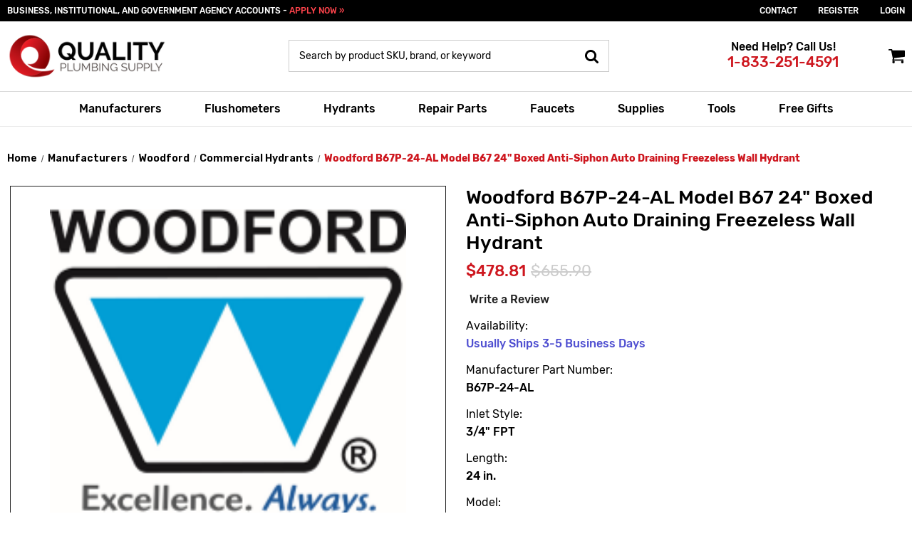

--- FILE ---
content_type: text/html; charset=UTF-8
request_url: https://qualityplumbingsupply.com/woodford-b67p-24-al-model-b67-24-boxed-anti-siphon-auto-draining-freezeless-wall-hydrant/
body_size: 53972
content:


<!DOCTYPE html>
<html class="no-js" lang="en">
    <head>
        <title>Woodford B67P-24-AL Model B67 24&quot; Boxed Anti-Siphon Hydrant</title>
        <link rel="dns-prefetch preconnect" href="https://cdn11.bigcommerce.com/s-22j3xguykr" crossorigin><link rel="dns-prefetch preconnect" href="https://fonts.googleapis.com/" crossorigin><link rel="dns-prefetch preconnect" href="https://fonts.gstatic.com/" crossorigin>
        <meta property="product:price:amount" content="478.81" /><meta property="product:price:currency" content="USD" /><meta property="og:url" content="https://qualityplumbingsupply.com/woodford-b67p-24-al-model-b67-24-boxed-anti-siphon-auto-draining-freezeless-wall-hydrant/" /><meta property="og:site_name" content="Quality Plumbing Supply" /><meta name="keywords" content="Woodford B67P-24-AL"><meta name="description" content="Get the ultimate outdoor water solution with the Woodford B67P-24-AL 24&quot; Anti-Siphon Wall Hydrant. Say goodbye to freezing pipes!"><link rel='canonical' href='https://qualityplumbingsupply.com/woodford-b67p-24-al-model-b67-24-boxed-anti-siphon-auto-draining-freezeless-wall-hydrant/' /><meta name='platform' content='bigcommerce.stencil' /><meta property="og:type" content="product" />
<meta property="og:title" content="Woodford B67P-24-AL Model B67 24&quot; Boxed Anti-Siphon Auto Draining Freezeless Wall Hydrant" />
<meta property="og:description" content="Get the ultimate outdoor water solution with the Woodford B67P-24-AL 24&quot; Anti-Siphon Wall Hydrant. Say goodbye to freezing pipes!" />
<meta property="og:image" content="https://cdn11.bigcommerce.com/s-22j3xguykr/products/88678/images/153541/_logo__59684.1741621637.500.750.png?c=2" />
<meta property="fb:admins" content="braden@nyrpcorp.com" />
<meta property="pinterest:richpins" content="enabled" />
        
         

        <link href="https://cdn11.bigcommerce.com/s-22j3xguykr/product_images/favicon.ico?t&#x3D;1498245238" rel="shortcut icon">
        <meta name="viewport" content="width=device-width, initial-scale=1">

        <script>
            document.documentElement.className = document.documentElement.className.replace('no-js', 'js');
        </script>

        <script>
    function browserSupportsAllFeatures() {
        return window.Promise
            && window.fetch
            && window.URL
            && window.URLSearchParams
            && window.WeakMap
            // object-fit support
            && ('objectFit' in document.documentElement.style);
    }

    function loadScript(src) {
        var js = document.createElement('script');
        js.src = src;
        js.onerror = function () {
            console.error('Failed to load polyfill script ' + src);
        };
        document.head.appendChild(js);
    }

    if (!browserSupportsAllFeatures()) {
        loadScript('https://cdn11.bigcommerce.com/s-22j3xguykr/stencil/5f498c80-1136-013d-c58c-56cd3bc6771d/e/319f5c20-b825-013e-bfd8-72c2ae43cdd1/dist/theme-bundle.polyfills.js');
    }
</script>
        <script>window.consentManagerTranslations = `{"locale":"en","locales":{"consent_manager.data_collection_warning":"en","consent_manager.accept_all_cookies":"en","consent_manager.gdpr_settings":"en","consent_manager.data_collection_preferences":"en","consent_manager.manage_data_collection_preferences":"en","consent_manager.use_data_by_cookies":"en","consent_manager.data_categories_table":"en","consent_manager.allow":"en","consent_manager.accept":"en","consent_manager.deny":"en","consent_manager.dismiss":"en","consent_manager.reject_all":"en","consent_manager.category":"en","consent_manager.purpose":"en","consent_manager.functional_category":"en","consent_manager.functional_purpose":"en","consent_manager.analytics_category":"en","consent_manager.analytics_purpose":"en","consent_manager.targeting_category":"en","consent_manager.advertising_category":"en","consent_manager.advertising_purpose":"en","consent_manager.essential_category":"en","consent_manager.esential_purpose":"en","consent_manager.yes":"en","consent_manager.no":"en","consent_manager.not_available":"en","consent_manager.cancel":"en","consent_manager.save":"en","consent_manager.back_to_preferences":"en","consent_manager.close_without_changes":"en","consent_manager.unsaved_changes":"en","consent_manager.by_using":"en","consent_manager.agree_on_data_collection":"en","consent_manager.change_preferences":"en","consent_manager.cancel_dialog_title":"en","consent_manager.privacy_policy":"en","consent_manager.allow_category_tracking":"en","consent_manager.disallow_category_tracking":"en"},"translations":{"consent_manager.data_collection_warning":"We use cookies (and other similar technologies) to collect data to improve your shopping experience.","consent_manager.accept_all_cookies":"Accept All Cookies","consent_manager.gdpr_settings":"Settings","consent_manager.data_collection_preferences":"Website Data Collection Preferences","consent_manager.manage_data_collection_preferences":"Manage Website Data Collection Preferences","consent_manager.use_data_by_cookies":" uses data collected by cookies and JavaScript libraries to improve your shopping experience.","consent_manager.data_categories_table":"The table below outlines how we use this data by category. To opt out of a category of data collection, select 'No' and save your preferences.","consent_manager.allow":"Allow","consent_manager.accept":"Accept","consent_manager.deny":"Deny","consent_manager.dismiss":"Dismiss","consent_manager.reject_all":"Reject all","consent_manager.category":"Category","consent_manager.purpose":"Purpose","consent_manager.functional_category":"Functional","consent_manager.functional_purpose":"Enables enhanced functionality, such as videos and live chat. If you do not allow these, then some or all of these functions may not work properly.","consent_manager.analytics_category":"Analytics","consent_manager.analytics_purpose":"Provide statistical information on site usage, e.g., web analytics so we can improve this website over time.","consent_manager.targeting_category":"Targeting","consent_manager.advertising_category":"Advertising","consent_manager.advertising_purpose":"Used to create profiles or personalize content to enhance your shopping experience.","consent_manager.essential_category":"Essential","consent_manager.esential_purpose":"Essential for the site and any requested services to work, but do not perform any additional or secondary function.","consent_manager.yes":"Yes","consent_manager.no":"No","consent_manager.not_available":"N/A","consent_manager.cancel":"Cancel","consent_manager.save":"Save","consent_manager.back_to_preferences":"Back to Preferences","consent_manager.close_without_changes":"You have unsaved changes to your data collection preferences. Are you sure you want to close without saving?","consent_manager.unsaved_changes":"You have unsaved changes","consent_manager.by_using":"By using our website, you're agreeing to our","consent_manager.agree_on_data_collection":"By using our website, you're agreeing to the collection of data as described in our ","consent_manager.change_preferences":"You can change your preferences at any time","consent_manager.cancel_dialog_title":"Are you sure you want to cancel?","consent_manager.privacy_policy":"Privacy Policy","consent_manager.allow_category_tracking":"Allow [CATEGORY_NAME] tracking","consent_manager.disallow_category_tracking":"Disallow [CATEGORY_NAME] tracking"}}`;</script>

        <script>
            window.lazySizesConfig = window.lazySizesConfig || {};
            window.lazySizesConfig.loadMode = 1;
        </script>
        <script src="https://cdnjs.cloudflare.com/ajax/libs/jquery/3.6.0/jquery.min.js" integrity="sha512-894YE6QWD5I59HgZOGReFYm4dnWc1Qt5NtvYSaNcOP+u1T9qYdvdihz0PPSiiqn/+/3e7Jo4EaG7TubfWGUrMQ==" crossorigin="anonymous" referrerpolicy="no-referrer"></script>
        <script async src="https://cdn11.bigcommerce.com/s-22j3xguykr/stencil/5f498c80-1136-013d-c58c-56cd3bc6771d/e/319f5c20-b825-013e-bfd8-72c2ae43cdd1/dist/theme-bundle.head_async.js"></script>
        <script src="https://cdnjs.cloudflare.com/ajax/libs/slick-carousel/1.8.1/slick.min.js" integrity="sha512-XtmMtDEcNz2j7ekrtHvOVR4iwwaD6o/FUJe6+Zq+HgcCsk3kj4uSQQR8weQ2QVj1o0Pk6PwYLohm206ZzNfubg==" crossorigin="anonymous" referrerpolicy="no-referrer"></script>

        <script src="https://ajax.googleapis.com/ajax/libs/webfont/1.6.26/webfont.js"></script>

        <script>
            WebFont.load({
                custom: {
                    families: ['Karla', 'Roboto', 'Source Sans Pro']
                },
                classes: false
            });
        </script>

        <link href="https://fonts.googleapis.com/css?family=Montserrat:400%7CKarla:400&display=swap" rel="stylesheet">
        <link data-stencil-stylesheet href="https://cdn11.bigcommerce.com/s-22j3xguykr/stencil/5f498c80-1136-013d-c58c-56cd3bc6771d/e/319f5c20-b825-013e-bfd8-72c2ae43cdd1/css/theme-bdfd7550-cc80-013e-b8f2-7e3236a52136.css" rel="stylesheet">

        <!-- Start Tracking Code for analytics_googleanalytics4 -->

<script data-cfasync="false" src="https://cdn11.bigcommerce.com/shared/js/google_analytics4_bodl_subscribers-358423becf5d870b8b603a81de597c10f6bc7699.js" integrity="sha256-gtOfJ3Avc1pEE/hx6SKj/96cca7JvfqllWA9FTQJyfI=" crossorigin="anonymous"></script>
<script data-cfasync="false">
  (function () {
    window.dataLayer = window.dataLayer || [];

    function gtag(){
        dataLayer.push(arguments);
    }

    function initGA4(event) {
         function setupGtag() {
            function configureGtag() {
                gtag('js', new Date());
                gtag('set', 'developer_id.dMjk3Nj', true);
                gtag('config', 'G-K8HEEQ92PL');
            }

            var script = document.createElement('script');

            script.src = 'https://www.googletagmanager.com/gtag/js?id=G-K8HEEQ92PL';
            script.async = true;
            script.onload = configureGtag;

            document.head.appendChild(script);
        }

        setupGtag();

        if (typeof subscribeOnBodlEvents === 'function') {
            subscribeOnBodlEvents('G-K8HEEQ92PL', false);
        }

        window.removeEventListener(event.type, initGA4);
    }

    

    var eventName = document.readyState === 'complete' ? 'consentScriptsLoaded' : 'DOMContentLoaded';
    window.addEventListener(eventName, initGA4, false);
  })()
</script>

<!-- End Tracking Code for analytics_googleanalytics4 -->

<!-- Start Tracking Code for analytics_siteverification -->

<!-- LP Adwords gtag -->
<script async src="https://www.googletagmanager.com/gtag/js?id=AW-828728706"></script>
<script>
  window.dataLayer = window.dataLayer || [];
  function gtag(){dataLayer.push(arguments);}
  gtag('js', new Date());
  gtag('config', 'AW-828728706');
</script>

<meta name="google-site-verification" content="cp-OHb5wWKD3bCD-8MD8TAdC40fNP4iiURlVn80RbNg" />
<meta name="google-site-verification" content="W3MDCahPSv9pGB8xd-5FkA92ptX-xdE_gcSrB2b9E9M" />

<!-- End Tracking Code for analytics_siteverification -->


<script type="text/javascript" src="https://checkout-sdk.bigcommerce.com/v1/loader.js" defer ></script>
<script src="https://www.google.com/recaptcha/api.js" async defer></script>
<script type="text/javascript">
var BCData = {"product_attributes":{"sku":null,"upc":null,"mpn":"B67P-24-AL","gtin":null,"weight":null,"base":true,"image":null,"price":{"without_tax":{"formatted":"$478.81","value":478.81,"currency":"USD"},"tax_label":"Tax","rrp_without_tax":{"formatted":"$655.90","value":655.9,"currency":"USD"},"saved":{"formatted":"$177.09","value":177.09,"currency":"USD"}},"stock":null,"instock":true,"stock_message":null,"purchasable":true,"purchasing_message":null,"call_for_price_message":null}};
</script>
<!-- IS+ --><script async src="https://fastsimon.akamaized.net/fast-simon-autocomplete-init.umd.js?mode=bigcommerce&UUID=933bb70a-d5c9-4f97-8ed4-ded3a867294d&store=1"></script><!-- IS+ --><script class="fast-simon-script">
    var STORE_UUID = "933bb70a-d5c9-4f97-8ed4-ded3a867294d";
    var STORE_ID = Number("1");
    var FAST_SEARCH_HANDLE = "/search-results/";
    var FAST_ENDPOINT = "https://ultimate-dot-acp-magento.appspot.com";

    var FAST_CONFIG = {"backInStockProvider": 0,"badges": [],"categoryNavigationTree": false,"collectionsPersonalization": {"active": false,"avoidCategories": [],"avoidProducts": null,"disableCategories": [],"maxRecencyLimit": 365,"recencyLimit": 365},"css": ".isp_product_price.money {color: #e20b0b;}\r\nli.isp_grid_product input[type=submit].isp_add_to_cart_btn {background: #e20b0b;}\r\n.isp_product_title {text-transform: uppercase;}","currency": "USD","customIcons": {},"custom_swatches_css": "","default_sort": {"categories": "price_min_to_max","custom": {},"search": "relevency"},"domain": null,"imageOptimization": false,"isContent": false,"isSPA": false,"kind": "BigCommerce","language": "en","pricing": {"avoidPricesForNonLoginUsers": false,"currencyConversionRate": "1.00","currencySymbolPosition": "auto","priceRangeFormat": "from_min","showPriceWithoutDecimals": false},"quickViewAttributes": [],"searchPersonalization": false,"settings": {"customIcons": [],"desktopSettings": {"collections": {"categoriesWheelsOnCollections": true,"categoriesWheelsOnSerp": true,"isCustomCarouselIcons": false,"leftArrowIconName": "","numberOfWheelTitleLines": 3,"rightArrowIconName": "","wheelSize": 85},"filters": {"backgroundColor": "unset","btnColor": "#747a80","btnDimensions": {"height": "auto","width": "auto","x": "0","y": "0"},"btnFont": {"font": "Arial","fontSize": "14px","fontWeight": "400","letterSpacing": "0.25px","lineHeight": "auto","textAlign": "center"},"colorsFilter": "swatches","filtersButtonCustomIconName": "","filtersTopBar": false,"inStockFilter": "switch","isActive": true,"isCustomIcon": false,"layout": "vertical","numberOfOpenFacets": "all","numberOfOpenNarrows": "default","onSaleFilter": "switch","optionsColor": "#000000","optionsFont": {"font": "\"Harmonia Sans\", sans-serif","fontSize": "14px","fontWeight": "400","letterSpacing": "0.25px","lineHeight": "auto","textAlign": "left"},"priceFilterSlider": false,"removableTags": {"backgroundColor": "unset","border": "1px solid #ccc","borderRadius": "unset","color": "#000000","dimensions": {"height": "auto","width": "auto","x": "0","y": "0"},"font": {"font": "\"Harmonia Sans\", sans-serif","fontSize": "14px","fontWeight": "400","letterSpacing": "0.25px","lineHeight": "auto","textAlign": "left"},"inFilters": false,"isActive": true,"onTopPage": true,"shadow": "unset"},"searchWithinFilters": {"backgroundColor": "none","border": "1px solid #000000","borderRadius": "unset","color": "none","dimensions": {"height": "auto","width": "auto","x": "0","y": "0"},"isActive": true,"placeHolder": "Search...","shadow": "unset"},"searchWithinResults": {"backgroundColor": "none","border": "1px solid #000000","borderRadius": "unset","color": "none","dimensions": {"height": "auto","width": "auto","x": "0","y": "0"},"isActive": false,"placeHolder": "Search...","shadow": "unset"},"showHideFiltersButton": {"backgroundColor": "none","border": "1px solid #ccc","borderRadius": "unset","color": "#999","dimensions": {"height": "auto","width": "auto","x": "0","y": "0"},"font": {"font": "\"Harmonia Sans\", sans-serif","fontSize": "14px","fontWeight": "400","letterSpacing": "0.25px","lineHeight": "auto","textAlign": "left"},"isActive": false,"shadow": "unset","text": "Show / Hide Filters"},"showMoreButton": false,"slideDirection": "left","titlesBackground": "unset","titlesColor": "#000000","titlesFont": {"font": "\"Harmonia Sans\", sans-serif","fontSize": "14px","fontWeight": "400","letterSpacing": "0.25px","lineHeight": "auto","textAlign": "left"}},"productGrid": {"articlesTab": {"layout": "modern"},"backgroundColor": "none","font": {"font": "\"Harmonia Sans\", sans-serif","fontSize": "14px","fontWeight": "400","letterSpacing": "0.25px","lineHeight": "auto","textAlign": "left"},"gridColumnGap": "5px","gridRowGap": "5px","gridViewButton": false,"gridViewIcon": "","isGridViewCustomIcon": false,"listViewIcon": "","numberOfColumns": "3","numberOfRows": "4","pagePadding": "30px","pageTitle": {"color": "#5e5c66","dimensions": {"height": "auto","width": "auto","x": "0","y": "0"},"font": {"font": "\"Harmonia Sans\", sans-serif","fontSize": "35px","fontWeight": "bold","letterSpacing": "0.25px","lineHeight": "auto","textAlign": "center"},"isActive": true,"margin": "unset","numberOfLines": "1"},"pagination": {"isCustomIcon": false,"leftArrowIcon": "","loadMore": false,"loadMoreAfter": 3,"paginationProgress": false,"paginationType": "pagination","progressBarColor": "#571eae","rightArrowIcon": ""},"product": {"addToCart": {"addToCartPosition": "product bottom","addToCartType": "product level","ajaxAnimation": false,"backgroundColor": "#908a7d","backgroundColorOnHover": "#908a7d","border": "unset","borderColorOnHover": "unset","borderRadius": "0","changeColorsOnHover": true,"color": "#ffffff","dimensions": {"height": "auto","width": "auto","x": "0","y": "0"},"font": {"font": "\"Harmonia Sans\", sans-serif","fontSize": "14px","fontWeight": "500","letterSpacing": "0.25px","lineHeight": "auto","textAlign": "left"},"gridPosition": {"areaName": "addToCart","numOfCols": 3,"row": 5},"isActive": true,"margin": "unset","quantitySelector": false,"shadow": "unset","showOnHover": false,"text": "ADD TO CART","textColorsOnHover": "#dffa98"},"backInStock": {"backInStockPosition": "product bottom","backgroundColor": "#ffffff","backgroundColorOnHover": "#4e87ff","border": "1px solid #4E87FF","borderColorOnHover": "#4E87FF","borderRadius": "unset","changeColorsOnHover": true,"color": "#4e87ff","dimensions": {"height": "auto","width": "auto","x": "0","y": "0"},"font": {"font": "\"Harmonia Sans\", sans-serif","fontSize": "14px","fontWeight": "400","letterSpacing": "0.25px","lineHeight": "auto","textAlign": "left"},"gridPosition": {"areaName": "backInStock","numOfCols": 3,"row": 5},"isActive": false,"margin": "unset","shadow": "unset","showOnHover": true,"text": "Notify me","textColorsOnHover": "#ffffff"},"backgroundColor": "#FFFFFF","border": "unset","borderRadius": "11","colorSwatches": {"changeVariantOnHover": false,"dimensions": {"height": "auto","width": "auto","x": "0","y": "0"},"enableOutOfStockSwatches": false,"gridPosition": {"areaName": "colorSwatches","numOfCols": 3,"row": 6},"isActive": false,"margin": "unset","maxSwatches": 6,"swatchesType": 0},"compare": {"color": "#5e5b64","dimensions": {"height": "auto","width": "auto","x": "0","y": "0"},"font": {"font": "\"Harmonia Sans\", sans-serif","fontSize": "13px","fontWeight": "400","letterSpacing": "0.25px","lineHeight": "auto","textAlign": "right"},"gridPosition": {"areaName": "compare","numOfCols": 1,"row": 2},"isActive": true,"margin": "unset","shadow": "unset"},"description": {"color": "#000000","dimensions": {"height": "auto","width": "auto","x": "0","y": "0"},"font": {"font": "\"Harmonia Sans\", sans-serif","fontSize": "14px","fontWeight": "400","letterSpacing": "0.25px","lineHeight": "auto","textAlign": "left"},"gridPosition": {"areaName": "description","numOfCols": 3,"row": 4},"isActive": false,"margin": "unset","numberOfLines": "2","saveSpaceForLineClamp": true,"shadow": "unset"},"dimensions": {"height": "auto","width": "auto","x": "0","y": "0"},"imageCarousel": false,"imageFit": "cover","imageRatio": 0.666666,"inStock": {"backgroundColor": "unset","border": "1px solid #e5e5e5","borderRadius": "9px","color": "#1abc9c","dimensions": {"height": "auto","width": "auto","x": "0","y": "0"},"font": {"font": "\"Harmonia Sans\", sans-serif","fontSize": "11px","fontWeight": "400","letterSpacing": "0.25px","lineHeight": "auto","textAlign": "left"},"gridPosition": {"areaName": "inStock","numOfCols": 1,"row": 1},"isActive": false,"margin": "unset","shadow": "unset","text": "In Stock"},"info": {"gridAreas": "\"title title title title\" \"compare compare price price\" ","gridAreasObj": [{"h": 1,"i": "title","maxH": 1,"maxW": 4,"moved": false,"static": false,"w": 4,"x": 0,"y": 0},{"h": 1,"i": "price","maxH": 1,"maxW": 4,"moved": false,"static": false,"w": 2,"x": 2,"y": 1},{"h": 1,"i": "compare","maxH": 1,"maxW": 4,"moved": false,"static": false,"w": 2,"x": 0,"y": 1}],"padding": "3px"},"isCustomCarouselIcons": false,"leftArrowIconName": "","leftArrowSlideDirection": "left","lookALike": {"backgroundColor": "none","border": "1px solid #000000","borderRadius": "unset","buttonText": "Similar Styles","color": "#000000","dimensions": {"height": "auto","width": "auto","x": "0","y": "0"},"font": {"font": "\"Harmonia Sans\", sans-serif","fontSize": "14px","fontWeight": "400","letterSpacing": "0.25px","lineHeight": "auto","textAlign": "left"},"gridPosition": {"areaName": "lookALike","numOfCols": 2,"row": 1},"isActive": false,"margin": "unset","text": "Look-A-Like","titleText": "SIMILAR STYLES WE THINK YOU\u2019LL LOVE"},"outOfStock": {"backgroundColor": "unset","border": "1px solid #e5e5e5","borderRadius": "9px","color": "#bc1a1a","dimensions": {"height": "auto","width": "auto","x": "0","y": "0"},"font": {"font": "\"Harmonia Sans\", sans-serif","fontSize": "11px","fontWeight": "400","letterSpacing": "0.25px","lineHeight": "auto","textAlign": "left"},"gridPosition": {"areaName": "outOfStock","numOfCols": 1,"row": 0},"isActive": false,"margin": "unset","shadow": "unset","text": "Out of Stock"},"padding": "3px","price": {"alignIfCompare": "left","color": "#000000","colorIfCompareEnable": "#242427","currency": "auto","dimensions": {"height": "auto","width": "auto","x": "0","y": "0"},"font": {"font": "\"Harmonia Sans\", sans-serif","fontSize": "16px","fontWeight": "400","letterSpacing": "0.25px","lineHeight": "auto","textAlign": "center"},"gridPosition": {"areaName": "price","numOfCols": 1,"row": 2},"isActive": true,"margin": "unset","shadow": "unset"},"quickView": {"backgroundColor": "none","border": "1px solid #000000","borderRadius": "unset","color": "#000000","defaultStoreQuickview": false,"dimensions": {"height": "auto","width": "auto","x": "0","y": "0"},"font": {"font": "\"Harmonia Sans\", sans-serif","fontSize": "14px","fontWeight": "400","letterSpacing": "0.25px","lineHeight": "auto","textAlign": "left"},"gridPosition": {"areaName": "quickView","numOfCols": 3,"row": 1},"isActive": false,"margin": "unset","text": "Quick View","theme": "modern"},"reviews": {"color": "#ffb518","dimensions": {"height": "auto","width": "auto","x": "0","y": "0"},"font": {"font": "\"Harmonia Sans\", sans-serif","fontSize": "14px","fontWeight": "400","letterSpacing": "0.25px","lineHeight": "auto","textAlign": "left"},"gridPosition": {"areaName": "reviews","numOfCols": 3,"row": 3},"isActive": false,"margin": "unset","noReviewsStarsColor": "#9F9F9F","reviewsCount": true,"shadow": "unset","size": "24","widgetForNoReview": true},"rightArrowIconName": "","rightArrowSlideDirection": "right","shadow": "unset","showBorderOnHover": false,"sku": {"color": "#000000","dimensions": {"height": "auto","width": "auto","x": "0","y": "0"},"font": {"font": "\"Harmonia Sans\", sans-serif","fontSize": "14px","fontWeight": "400","letterSpacing": "0.25px","lineHeight": "auto","textAlign": "left"},"gridPosition": {"areaName": "SKU","numOfCols": 3,"row": 1},"isActive": false,"margin": "auto","shadow": "unset"},"title": {"color": "#000000","dimensions": {"height": "auto","width": "auto","x": "0","y": "0"},"font": {"font": "\"Harmonia Sans\", sans-serif","fontSize": "17px","fontWeight": "600","letterSpacing": "0.25px","lineHeight": "1.5","textAlign": "center"},"gridPosition": {"areaName": "title","numOfCols": 3,"row": 1},"isActive": true,"margin": "auto","numberOfLines": "1","saveSpaceForLineClamp": true},"vendor": {"color": "#000000","dimensions": {"height": "auto","width": "auto","x": "0","y": "0"},"font": {"font": "\"Harmonia Sans\", sans-serif","fontSize": "14px","fontWeight": "400","letterSpacing": "0.25px","lineHeight": "auto","textAlign": "left"},"gridPosition": {"areaName": "vendor","numOfCols": 3,"row": 4},"isActive": false,"margin": "auto","shadow": "unset"},"wishList": {"checkedColor": "#ff1493","checkedIconName": "","dimensions": {"height": "auto","width": "auto","x": "0","y": "0"},"gridPosition": {"areaName": "wishlist","numOfCols": 1,"row": 1},"isActive": false,"isCustomIcon": false,"margin": "unset","notCheckedColor": "#ff1493","notCheckedIconName": "","position": "top-left","size": "24"}},"quickViewModal": {"animationDuration": 400,"animationInX": 0,"animationInY": -200,"animationOutX": 0,"animationOutY": -100,"closeButtonCustomIconName": "","height": "70%","imagesBar": false,"imagesInside": false,"imagesPosition": "left","isCustomIconClose": false,"openingDirection": "top to bottom","quantityBorder": "unset","quantityBorderRadius": "unset","quantityFont": {"font": "\"Harmonia Sans\", sans-serif","fontSize": "14px","fontWeight": "500","letterSpacing": "0.25px","lineHeight": "auto","textAlign": "center"},"quantityFontColor": "#000000","quantityLayout": "classic","quantityTitle": "Qty","theme": "classic","width": "70%"},"scrollToTopSettings": {"active": false,"backgroundColor": "black","fontFamily": "inherit","fontSize": "16px","fontWeight": 600,"iconName": "","iconPosition": "right","isCustomIcon": false,"text": "Scroll To Top","textColor": "white"}},"searchBox": {"border": "1px solid #000000","borderRadius": "unset","dimensions": {"height": "auto","width": "auto","x": "0","y": "0"},"isActive": false,"placeHolder": "Search..."},"sorting": {"btnDimensions": {"height": "auto","width": "auto","x": "0","y": "0"},"buttonBackground": "#FFFFFF","buttonBorder": "1px solid #cccccc","buttonBorderRadius": "0","buttonColor": "#000000","color": "unset","defaultOption": "relevency","dimensions": {"height": "auto","width": "auto","x": "0","y": "0"},"isActive": true,"isCustomIcon": false,"mobileLayout": "classic","modalBackground": "#FFFFFF","modalBorderRadius": "16px 16px 0 0","modalHeight": "fit-content","optionsColor": "#000000","optionsFont": {"font": "\"Harmonia Sans\", sans-serif","fontSize": "14px","fontWeight": "500","letterSpacing": "0.25px","lineHeight": "auto","textAlign": "center"},"optionsHeight": "40px","selectedBackground": "#dfdfdf","sortOptions": ["relevency","price_min_to_max","price_max_to_min","reviews"],"sortingButtonCustomIconName": "","sortingOptions": [{"active": true,"backendName": "relevency","customName": "Best Match"},{"active": true,"backendName": "price_min_to_max","customName": "Price: Low to High"},{"active": true,"backendName": "price_max_to_min","customName": "Price: High to Low"},{"active": false,"backendName": "creation_date","customName": "Newest Arrivals"},{"active": false,"backendName": "reviews","customName": "Customer Rating"},{"active": false,"backendName": "creation_date_oldest","customName": "Oldest Products"},{"active": true,"backendName": "a_to_z","customName": "Alphabetical: A-Z"},{"active": true,"backendName": "z_to_a","customName": "Alphabetical: Z-A"},{"active": false,"backendName": "popularity","customName": "Popularity"}],"titleColor": "#000000","titleFont": {"font": "\"Harmonia Sans\", sans-serif","fontSize": "16px","fontWeight": "600","letterSpacing": "0.25px","lineHeight": "auto","textAlign": "center"},"titleHeight": "54px"}},"mobileSettings": {"collections": {"categoriesWheelsOnCollections": true,"categoriesWheelsOnSerp": true,"isCustomCarouselIcons": false,"leftArrowIconName": "","numberOfWheelTitleLines": 2,"rightArrowIconName": "","wheelSize": 75},"filters": {"backgroundColor": "#f1f1e9","btnColor": "#000000","btnDimensions": {"height": "auto","width": "auto","x": "0","y": "0"},"btnFont": {"font": "Arial","fontSize": "13px","fontWeight": "400","letterSpacing": "0.25px","lineHeight": "auto","textAlign": "center"},"btnRadius": "20px","colorsFilter": "swatches","filtersButtonCustomIconName": "","filtersTopBar": false,"inStockFilter": "switch","isActive": true,"isCustomIcon": false,"layout": "modern-design","numberOfOpenFacets": "all","numberOfOpenNarrows": "default","onSaleFilter": "switch","optionsColor": "#000000","optionsFont": {"font": "\"Harmonia Sans\", sans-serif","fontSize": "14px","fontWeight": "400","letterSpacing": "0.25px","lineHeight": "auto","textAlign": "left"},"priceFilterSlider": false,"removableTags": {"backgroundColor": "unset","border": "1px solid #ccc","borderRadius": "0","color": "#000000","dimensions": {"height": "auto","width": "auto","x": "0","y": "0"},"font": {"font": "\"Harmonia Sans\", sans-serif","fontSize": "14px","fontWeight": "400","letterSpacing": "0.25px","lineHeight": "auto","textAlign": "left"},"inFilters": false,"isActive": true,"onTopPage": true,"shadow": "unset"},"searchWithinFilters": {"backgroundColor": "none","border": "1px solid #000000","borderRadius": "unset","color": "none","dimensions": {"height": "auto","width": "auto","x": "0","y": "0"},"isActive": true,"placeHolder": "Search...","shadow": "unset"},"searchWithinResults": {"backgroundColor": "none","border": "1px solid #000000","borderRadius": "unset","color": "none","dimensions": {"height": "auto","width": "auto","x": "0","y": "0"},"isActive": false,"placeHolder": "Search...","shadow": "unset"},"showHideFiltersButton": {"backgroundColor": "none","border": "1px solid #ccc","borderRadius": "unset","color": "#999","dimensions": {"height": "auto","width": "auto","x": "0","y": "0"},"font": {"font": "\"Harmonia Sans\", sans-serif","fontSize": "14px","fontWeight": "400","letterSpacing": "0.25px","lineHeight": "auto","textAlign": "left"},"isActive": false,"shadow": "unset","text": "Show / Hide Filters"},"showMoreButton": false,"slideDirection": "left","titlesBackground": "unset","titlesColor": "#000000","titlesFont": {"font": "\"Harmonia Sans\", sans-serif","fontSize": "14px","fontWeight": "400","letterSpacing": "0.25px","lineHeight": "auto","textAlign": "left"}},"productGrid": {"articlesTab": {"layout": "modern"},"backgroundColor": "#f1f1e9","font": {"font": "\"Harmonia Sans\", sans-serif","fontSize": "14px","fontWeight": "400","letterSpacing": "0.25px","lineHeight": "auto","textAlign": "left"},"gridColumnGap": "0px","gridRowGap": "2px","gridViewButton": false,"gridViewIcon": "","isGridViewCustomIcon": false,"listViewIcon": "","numberOfColumns": "1","numberOfRows": "10","pagePadding": "0px","pageTitle": {"color": "#5e5c66","dimensions": {"height": "auto","width": "auto","x": "0","y": "0"},"font": {"font": "\"Harmonia Sans\", sans-serif","fontSize": "35px","fontWeight": "bold","letterSpacing": "0.25px","lineHeight": "auto","textAlign": "center"},"isActive": true,"margin": "unset","numberOfLines": "1"},"pagination": {"isCustomIcon": false,"leftArrowIcon": "","loadMore": false,"loadMoreAfter": 3,"paginationProgress": false,"paginationType": "pagination","progressBarColor": "#571eae","rightArrowIcon": ""},"product": {"addToCart": {"addToCartPosition": "product bottom","addToCartType": "product level","ajaxAnimation": false,"backgroundColor": "#908a7d","backgroundColorOnHover": "unset","border": "unset","borderColorOnHover": "unset","borderRadius": "0","changeColorsOnHover": true,"color": "#ffffff","dimensions": {"height": "auto","width": "auto","x": "0","y": "0"},"font": {"font": "\"Harmonia Sans\", sans-serif","fontSize": "14px","fontWeight": "500","letterSpacing": "0.25px","lineHeight": "auto","textAlign": "left"},"gridPosition": {"areaName": "addToCart","numOfCols": 3,"row": 5},"isActive": true,"margin": "unset","quantitySelector": false,"shadow": "unset","showOnHover": false,"text": "ADD TO CART","textColorsOnHover": "#dffa98"},"backInStock": {"backInStockPosition": "product bottom","backgroundColor": "#ffffff","backgroundColorOnHover": "#4e87ff","border": "1px solid #4E87FF","borderColorOnHover": "#4E87FF","borderRadius": "unset","changeColorsOnHover": true,"color": "#4e87ff","dimensions": {"height": "auto","width": "auto","x": "0","y": "0"},"font": {"font": "\"Harmonia Sans\", sans-serif","fontSize": "14px","fontWeight": "400","letterSpacing": "0.25px","lineHeight": "auto","textAlign": "left"},"gridPosition": {"areaName": "backInStock","numOfCols": 3,"row": 5},"isActive": false,"margin": "unset","shadow": "unset","showOnHover": true,"text": "Notify me","textColorsOnHover": "#ffffff"},"backgroundColor": "#FFFFFF","border": "unset","borderRadius": "11","colorSwatches": {"changeVariantOnHover": false,"dimensions": {"height": "auto","width": "auto","x": "0","y": "0"},"enableOutOfStockSwatches": false,"gridPosition": {"areaName": "colorSwatches","numOfCols": 3,"row": 6},"isActive": false,"margin": "unset","maxSwatches": 6,"swatchesType": 0},"compare": {"color": "#5e5b64","dimensions": {"height": "auto","width": "auto","x": "0","y": "0"},"font": {"font": "\"Harmonia Sans\", sans-serif","fontSize": "13px","fontWeight": "400","letterSpacing": "0.25px","lineHeight": "auto","textAlign": "right"},"gridPosition": {"areaName": "compare","numOfCols": 1,"row": 2},"isActive": true,"margin": "unset","shadow": "unset"},"description": {"color": "#000000","dimensions": {"height": "auto","width": "auto","x": "0","y": "0"},"font": {"font": "\"Harmonia Sans\", sans-serif","fontSize": "14px","fontWeight": "400","letterSpacing": "0.25px","lineHeight": "auto","textAlign": "left"},"gridPosition": {"areaName": "description","numOfCols": 3,"row": 4},"isActive": false,"margin": "unset","numberOfLines": "2","saveSpaceForLineClamp": true,"shadow": "unset"},"dimensions": {"height": "auto","width": "auto","x": "0","y": "0"},"imageCarousel": false,"imageFit": "cover","imageRatio": 0.666666,"inStock": {"backgroundColor": "unset","border": "1px solid #e5e5e5","borderRadius": "9px","color": "#1abc9c","dimensions": {"height": "auto","width": "auto","x": "0","y": "0"},"font": {"font": "\"Harmonia Sans\", sans-serif","fontSize": "11px","fontWeight": "400","letterSpacing": "0.25px","lineHeight": "auto","textAlign": "left"},"gridPosition": {"areaName": "inStock","numOfCols": 1,"row": 1},"isActive": false,"margin": "unset","shadow": "unset","text": "In Stock"},"info": {"gridAreas": "\"title title title title\" \"compare compare price price\" ","gridAreasObj": [{"h": 1,"i": "title","maxH": 1,"maxW": 4,"moved": false,"static": false,"w": 4,"x": 0,"y": 0},{"h": 1,"i": "price","maxH": 1,"maxW": 4,"moved": false,"static": false,"w": 2,"x": 2,"y": 1},{"h": 1,"i": "compare","maxH": 1,"maxW": 4,"moved": false,"static": false,"w": 2,"x": 0,"y": 1}],"padding": "3px"},"isCustomCarouselIcons": false,"leftArrowIconName": "","leftArrowSlideDirection": "left","lookALike": {"backgroundColor": "none","border": "1px solid #000000","borderRadius": "unset","buttonText": "Similar Styles","color": "#000000","dimensions": {"height": "auto","width": "auto","x": "0","y": "0"},"font": {"font": "\"Harmonia Sans\", sans-serif","fontSize": "14px","fontWeight": "400","letterSpacing": "0.25px","lineHeight": "auto","textAlign": "left"},"gridPosition": {"areaName": "lookALike","numOfCols": 2,"row": 1},"isActive": false,"margin": "unset","text": "Look-A-Like","titleText": "SIMILAR STYLES WE THINK YOU\u2019LL LOVE"},"outOfStock": {"backgroundColor": "unset","border": "1px solid #e5e5e5","borderRadius": "9px","color": "#bc1a1a","dimensions": {"height": "auto","width": "auto","x": "0","y": "0"},"font": {"font": "\"Harmonia Sans\", sans-serif","fontSize": "11px","fontWeight": "400","letterSpacing": "0.25px","lineHeight": "auto","textAlign": "left"},"gridPosition": {"areaName": "outOfStock","numOfCols": 1,"row": 0},"isActive": false,"margin": "unset","shadow": "unset","text": "Out of Stock"},"padding": "3px","price": {"alignIfCompare": "left","color": "#000000","colorIfCompareEnable": "#242427","currency": "auto","dimensions": {"height": "auto","width": "auto","x": "0","y": "0"},"font": {"font": "\"Harmonia Sans\", sans-serif","fontSize": "16px","fontWeight": "400","letterSpacing": "0.25px","lineHeight": "auto","textAlign": "center"},"gridPosition": {"areaName": "price","numOfCols": 1,"row": 2},"isActive": true,"margin": "unset","shadow": "unset"},"quickView": {"backgroundColor": "none","border": "1px solid #000000","borderRadius": "unset","color": "#000000","defaultStoreQuickview": false,"dimensions": {"height": "auto","width": "auto","x": "0","y": "0"},"font": {"font": "\"Harmonia Sans\", sans-serif","fontSize": "14px","fontWeight": "400","letterSpacing": "0.25px","lineHeight": "auto","textAlign": "left"},"gridPosition": {"areaName": "quickView","numOfCols": 3,"row": 1},"isActive": false,"margin": "unset","text": "Quick View","theme": "modern"},"reviews": {"color": "#ffb518","dimensions": {"height": "auto","width": "auto","x": "0","y": "0"},"font": {"font": "\"Harmonia Sans\", sans-serif","fontSize": "14px","fontWeight": "400","letterSpacing": "0.25px","lineHeight": "auto","textAlign": "left"},"gridPosition": {"areaName": "reviews","numOfCols": 3,"row": 3},"isActive": false,"margin": "unset","noReviewsStarsColor": "#9F9F9F","reviewsCount": true,"shadow": "unset","size": "24","widgetForNoReview": true},"rightArrowIconName": "","rightArrowSlideDirection": "right","shadow": "unset","showBorderOnHover": false,"sku": {"color": "#000000","dimensions": {"height": "auto","width": "auto","x": "0","y": "0"},"font": {"font": "\"Harmonia Sans\", sans-serif","fontSize": "14px","fontWeight": "400","letterSpacing": "0.25px","lineHeight": "auto","textAlign": "left"},"gridPosition": {"areaName": "SKU","numOfCols": 3,"row": 1},"isActive": false,"margin": "auto","shadow": "unset"},"title": {"color": "#000000","dimensions": {"height": "auto","width": "auto","x": "0","y": "0"},"font": {"font": "\"Harmonia Sans\", sans-serif","fontSize": "17px","fontWeight": "600","letterSpacing": "0.25px","lineHeight": "1.5","textAlign": "center"},"gridPosition": {"areaName": "title","numOfCols": 3,"row": 1},"isActive": true,"margin": "auto","numberOfLines": "1","saveSpaceForLineClamp": true},"vendor": {"color": "#000000","dimensions": {"height": "auto","width": "auto","x": "0","y": "0"},"font": {"font": "\"Harmonia Sans\", sans-serif","fontSize": "14px","fontWeight": "400","letterSpacing": "0.25px","lineHeight": "auto","textAlign": "left"},"gridPosition": {"areaName": "vendor","numOfCols": 3,"row": 4},"isActive": false,"margin": "auto","shadow": "unset"},"wishList": {"checkedColor": "#ff1493","checkedIconName": "","dimensions": {"height": "auto","width": "auto","x": "0","y": "0"},"font": {"font": "Arial","fontSize": "14px","fontWeight": "400","letterSpacing": "0.25px","lineHeight": "auto","textAlign": "left"},"gridPosition": {"areaName": "wishlist","numOfCols": 1,"row": 1},"isActive": false,"isCustomIcon": false,"location": "on-image","margin": "unset","notCheckedColor": "#ff1493","notCheckedIconName": "","padding": "10px","position": "top-left","size": "24"}},"quickViewModal": {"animationDuration": 400,"animationInX": 0,"animationInY": 2000,"animationOutX": -500,"animationOutY": 0,"closeButtonCustomIconName": "","height": "70%","imagesBar": false,"imagesInside": false,"imagesPosition": "left","isCustomIconClose": false,"openingDirection": "bottom to top","quantityBorder": "unset","quantityBorderRadius": "unset","quantityFont": {"font": "\"Harmonia Sans\", sans-serif","fontSize": "14px","fontWeight": "500","letterSpacing": "0.25px","lineHeight": "auto","textAlign": "center"},"quantityFontColor": "#000000","quantityLayout": "classic","quantityTitle": "Qty","theme": "classic","width": "70%"},"scrollToTopSettings": {"active": false,"backgroundColor": "black","fontFamily": "inherit","fontSize": "16px","fontWeight": 600,"iconName": "","iconPosition": "right","isCustomIcon": false,"text": "Scroll To Top","textColor": "white"},"stickyHeaderBackground": "#ffffff","stickyMobileHeader": true},"searchBox": {"border": "1px solid #000000","borderRadius": "unset","dimensions": {"height": "auto","width": "auto","x": "0","y": "0"},"isActive": false,"placeHolder": "Search..."},"sorting": {"btnDimensions": {"height": "auto","width": "auto","x": "0","y": "0"},"buttonBackground": "unset","buttonBorder": "1px solid #cccccc","buttonBorderRadius": "20px","buttonColor": "#000000","defaultOption": "relevency","dimensions": {"height": "auto","width": "auto","x": "0","y": "0"},"isActive": true,"isCustomIcon": false,"mobileLayout": "modern","modalBackground": "#FFFFFF","modalBorderRadius": "16px 16px 0 0","modalHeight": "fit-content","optionsColor": "#000000","optionsFont": {"font": "\"Harmonia Sans\", sans-serif","fontSize": "14px","fontWeight": "500","letterSpacing": "0.25px","lineHeight": "auto","textAlign": "center"},"optionsHeight": "40px","selectedBackground": "#dfdfdf","sortOptions": ["relevency","price_min_to_max","price_max_to_min","reviews"],"sortingButtonCustomIconName": "","sortingOptions": [{"active": true,"backendName": "relevency","customName": "Best Match"},{"active": true,"backendName": "price_min_to_max","customName": "Price: Low to High"},{"active": true,"backendName": "price_max_to_min","customName": "Price: High to Low"},{"active": false,"backendName": "creation_date","customName": "Newest Arrivals"},{"active": false,"backendName": "reviews","customName": "Customer Rating"},{"active": false,"backendName": "creation_date_oldest","customName": "Oldest Products"},{"active": true,"backendName": "a_to_z","customName": "Alphabetical: A-Z"},{"active": true,"backendName": "z_to_a","customName": "Alphabetical: Z-A"},{"active": false,"backendName": "popularity","customName": "Popularity"}],"titleColor": "#000000","titleFont": {"font": "\"Harmonia Sans\", sans-serif","fontSize": "16px","fontWeight": "600","letterSpacing": "0.25px","lineHeight": "auto","textAlign": "center"},"titleHeight": "54px"}},"tabletSettings": {"collections": {"categoriesWheelsOnCollections": true,"categoriesWheelsOnSerp": true,"isCustomCarouselIcons": false,"leftArrowIconName": "","numberOfWheelTitleLines": 3,"rightArrowIconName": "","wheelSize": 85},"filters": {"backgroundColor": "#f1f1e9","btnColor": "#747a80","btnDimensions": {"height": "auto","width": "auto","x": "0","y": "0"},"btnFont": {"font": "Arial","fontSize": "14px","fontWeight": "400","letterSpacing": "0.25px","lineHeight": "auto","textAlign": "center"},"colorsFilter": "swatches","filtersButtonCustomIconName": "","filtersTopBar": false,"inStockFilter": "switch","isActive": true,"isCustomIcon": false,"layout": "collapsed","numberOfOpenFacets": "all","numberOfOpenNarrows": "default","onSaleFilter": "switch","optionsColor": "#000000","optionsFont": {"font": "\"Harmonia Sans\", sans-serif","fontSize": "14px","fontWeight": "400","letterSpacing": "0.25px","lineHeight": "auto","textAlign": "left"},"priceFilterSlider": false,"removableTags": {"backgroundColor": "unset","border": "1px solid #ccc","borderRadius": "unset","color": "#000000","dimensions": {"height": "auto","width": "auto","x": "0","y": "0"},"font": {"font": "\"Harmonia Sans\", sans-serif","fontSize": "14px","fontWeight": "400","letterSpacing": "0.25px","lineHeight": "auto","textAlign": "left"},"inFilters": false,"isActive": true,"onTopPage": true,"shadow": "unset"},"searchWithinFilters": {"backgroundColor": "none","border": "1px solid #000000","borderRadius": "unset","color": "none","dimensions": {"height": "auto","width": "auto","x": "0","y": "0"},"isActive": true,"placeHolder": "Search...","shadow": "unset"},"searchWithinResults": {"backgroundColor": "none","border": "1px solid #000000","borderRadius": "unset","color": "none","dimensions": {"height": "auto","width": "auto","x": "0","y": "0"},"isActive": false,"placeHolder": "Search...","shadow": "unset"},"showHideFiltersButton": {"backgroundColor": "none","border": "1px solid #ccc","borderRadius": "unset","color": "#999","dimensions": {"height": "auto","width": "auto","x": "0","y": "0"},"font": {"font": "\"Harmonia Sans\", sans-serif","fontSize": "14px","fontWeight": "400","letterSpacing": "0.25px","lineHeight": "auto","textAlign": "left"},"isActive": false,"shadow": "unset","text": "Show / Hide Filters"},"showMoreButton": false,"slideDirection": "left","titlesBackground": "unset","titlesColor": "#000000","titlesFont": {"font": "\"Harmonia Sans\", sans-serif","fontSize": "14px","fontWeight": "400","letterSpacing": "0.25px","lineHeight": "auto","textAlign": "left"}},"productGrid": {"articlesTab": {"layout": "modern"},"backgroundColor": "none","font": {"font": "\"Harmonia Sans\", sans-serif","fontSize": "14px","fontWeight": "400","letterSpacing": "0.25px","lineHeight": "auto","textAlign": "left"},"gridColumnGap": "3px","gridRowGap": "3px","gridViewButton": false,"gridViewIcon": "","isGridViewCustomIcon": false,"listViewIcon": "","numberOfColumns": "2","numberOfRows": "5","pagePadding": "30px","pageTitle": {"color": "#5e5c66","dimensions": {"height": "auto","width": "auto","x": "0","y": "0"},"font": {"font": "\"Harmonia Sans\", sans-serif","fontSize": "35px","fontWeight": "bold","letterSpacing": "0.25px","lineHeight": "auto","textAlign": "center"},"isActive": true,"margin": "unset","numberOfLines": "1"},"pagination": {"isCustomIcon": false,"leftArrowIcon": "","loadMore": false,"loadMoreAfter": 3,"paginationProgress": false,"paginationType": "pagination","progressBarColor": "#571eae","rightArrowIcon": ""},"product": {"addToCart": {"addToCartPosition": "product bottom","addToCartType": "product level","ajaxAnimation": false,"backgroundColor": "#908a7d","backgroundColorOnHover": "unset","border": "unset","borderColorOnHover": "unset","borderRadius": "0","changeColorsOnHover": true,"color": "#ffffff","dimensions": {"height": "auto","width": "auto","x": "0","y": "0"},"font": {"font": "\"Harmonia Sans\", sans-serif","fontSize": "14px","fontWeight": "500","letterSpacing": "0.25px","lineHeight": "auto","textAlign": "left"},"gridPosition": {"areaName": "addToCart","numOfCols": 3,"row": 5},"isActive": true,"margin": "unset","quantitySelector": false,"shadow": "unset","showOnHover": false,"text": "ADD TO CART","textColorsOnHover": "#dffa98"},"backInStock": {"backInStockPosition": "product bottom","backgroundColor": "#ffffff","backgroundColorOnHover": "#4e87ff","border": "1px solid #4E87FF","borderColorOnHover": "#4E87FF","borderRadius": "unset","changeColorsOnHover": true,"color": "#4e87ff","dimensions": {"height": "auto","width": "auto","x": "0","y": "0"},"font": {"font": "\"Harmonia Sans\", sans-serif","fontSize": "14px","fontWeight": "400","letterSpacing": "0.25px","lineHeight": "auto","textAlign": "left"},"gridPosition": {"areaName": "backInStock","numOfCols": 3,"row": 5},"isActive": false,"margin": "unset","shadow": "unset","showOnHover": true,"text": "Notify me","textColorsOnHover": "#ffffff"},"backgroundColor": "#FFFFFF","border": "unset","borderRadius": "11","colorSwatches": {"changeVariantOnHover": false,"dimensions": {"height": "auto","width": "auto","x": "0","y": "0"},"enableOutOfStockSwatches": false,"gridPosition": {"areaName": "colorSwatches","numOfCols": 3,"row": 6},"isActive": false,"margin": "unset","maxSwatches": 6,"swatchesType": 0},"compare": {"color": "#5e5b64","dimensions": {"height": "auto","width": "auto","x": "0","y": "0"},"font": {"font": "\"Harmonia Sans\", sans-serif","fontSize": "13px","fontWeight": "400","letterSpacing": "0.25px","lineHeight": "auto","textAlign": "right"},"gridPosition": {"areaName": "compare","numOfCols": 1,"row": 2},"isActive": true,"margin": "unset","shadow": "unset"},"description": {"color": "#000000","dimensions": {"height": "auto","width": "auto","x": "0","y": "0"},"font": {"font": "\"Harmonia Sans\", sans-serif","fontSize": "14px","fontWeight": "400","letterSpacing": "0.25px","lineHeight": "auto","textAlign": "left"},"gridPosition": {"areaName": "description","numOfCols": 3,"row": 4},"isActive": false,"margin": "unset","numberOfLines": "2","saveSpaceForLineClamp": true,"shadow": "unset"},"dimensions": {"height": "auto","width": "auto","x": "0","y": "0"},"imageCarousel": false,"imageFit": "cover","imageRatio": 0.666666,"inStock": {"backgroundColor": "unset","border": "1px solid #e5e5e5","borderRadius": "9px","color": "#1abc9c","dimensions": {"height": "auto","width": "auto","x": "0","y": "0"},"font": {"font": "\"Harmonia Sans\", sans-serif","fontSize": "11px","fontWeight": "400","letterSpacing": "0.25px","lineHeight": "auto","textAlign": "left"},"gridPosition": {"areaName": "inStock","numOfCols": 1,"row": 1},"isActive": false,"margin": "unset","shadow": "unset","text": "In Stock"},"info": {"gridAreas": "\"title title title title\" \"compare compare price price\" ","gridAreasObj": [{"h": 1,"i": "title","maxH": 1,"maxW": 4,"moved": false,"static": false,"w": 4,"x": 0,"y": 0},{"h": 1,"i": "price","maxH": 1,"maxW": 4,"moved": false,"static": false,"w": 2,"x": 2,"y": 1},{"h": 1,"i": "compare","maxH": 1,"maxW": 4,"moved": false,"static": false,"w": 2,"x": 0,"y": 1}],"padding": "3px"},"isCustomCarouselIcons": false,"leftArrowIconName": "","leftArrowSlideDirection": "left","lookALike": {"backgroundColor": "none","border": "1px solid #000000","borderRadius": "unset","buttonText": "Similar Styles","color": "#000000","dimensions": {"height": "auto","width": "auto","x": "0","y": "0"},"font": {"font": "\"Harmonia Sans\", sans-serif","fontSize": "14px","fontWeight": "400","letterSpacing": "0.25px","lineHeight": "auto","textAlign": "left"},"gridPosition": {"areaName": "lookALike","numOfCols": 2,"row": 1},"isActive": false,"margin": "unset","text": "Look-A-Like","titleText": "SIMILAR STYLES WE THINK YOU\u2019LL LOVE"},"outOfStock": {"backgroundColor": "unset","border": "1px solid #e5e5e5","borderRadius": "9px","color": "#bc1a1a","dimensions": {"height": "auto","width": "auto","x": "0","y": "0"},"font": {"font": "\"Harmonia Sans\", sans-serif","fontSize": "11px","fontWeight": "400","letterSpacing": "0.25px","lineHeight": "auto","textAlign": "left"},"gridPosition": {"areaName": "outOfStock","numOfCols": 1,"row": 0},"isActive": false,"margin": "unset","shadow": "unset","text": "Out of Stock"},"padding": "3px","price": {"alignIfCompare": "left","color": "#000000","colorIfCompareEnable": "#242427","currency": "auto","dimensions": {"height": "auto","width": "auto","x": "0","y": "0"},"font": {"font": "\"Harmonia Sans\", sans-serif","fontSize": "16px","fontWeight": "400","letterSpacing": "0.25px","lineHeight": "auto","textAlign": "center"},"gridPosition": {"areaName": "price","numOfCols": 1,"row": 2},"isActive": true,"margin": "unset","shadow": "unset"},"quickView": {"backgroundColor": "none","border": "1px solid #000000","borderRadius": "unset","color": "#000000","defaultStoreQuickview": false,"dimensions": {"height": "auto","width": "auto","x": "0","y": "0"},"font": {"font": "\"Harmonia Sans\", sans-serif","fontSize": "14px","fontWeight": "400","letterSpacing": "0.25px","lineHeight": "auto","textAlign": "left"},"gridPosition": {"areaName": "quickView","numOfCols": 3,"row": 1},"isActive": false,"margin": "unset","text": "Quick View","theme": "modern"},"reviews": {"color": "#ffb518","dimensions": {"height": "auto","width": "auto","x": "0","y": "0"},"font": {"font": "\"Harmonia Sans\", sans-serif","fontSize": "14px","fontWeight": "400","letterSpacing": "0.25px","lineHeight": "auto","textAlign": "left"},"gridPosition": {"areaName": "reviews","numOfCols": 3,"row": 3},"isActive": false,"margin": "unset","noReviewsStarsColor": "#9F9F9F","reviewsCount": true,"shadow": "unset","size": "24","widgetForNoReview": true},"rightArrowIconName": "","rightArrowSlideDirection": "right","shadow": "unset","showBorderOnHover": false,"sku": {"color": "#000000","dimensions": {"height": "auto","width": "auto","x": "0","y": "0"},"font": {"font": "\"Harmonia Sans\", sans-serif","fontSize": "14px","fontWeight": "400","letterSpacing": "0.25px","lineHeight": "auto","textAlign": "left"},"gridPosition": {"areaName": "SKU","numOfCols": 3,"row": 1},"isActive": false,"margin": "auto","shadow": "unset"},"title": {"color": "#000000","dimensions": {"height": "auto","width": "auto","x": "0","y": "0"},"font": {"font": "\"Harmonia Sans\", sans-serif","fontSize": "17px","fontWeight": "600","letterSpacing": "0.25px","lineHeight": "1.5","textAlign": "center"},"gridPosition": {"areaName": "title","numOfCols": 3,"row": 1},"isActive": true,"margin": "auto","numberOfLines": "1","saveSpaceForLineClamp": true},"vendor": {"color": "#000000","dimensions": {"height": "auto","width": "auto","x": "0","y": "0"},"font": {"font": "\"Harmonia Sans\", sans-serif","fontSize": "14px","fontWeight": "400","letterSpacing": "0.25px","lineHeight": "auto","textAlign": "left"},"gridPosition": {"areaName": "vendor","numOfCols": 3,"row": 4},"isActive": false,"margin": "auto","shadow": "unset"},"wishList": {"checkedColor": "#ff1493","checkedIconName": "","dimensions": {"height": "auto","width": "auto","x": "0","y": "0"},"gridPosition": {"areaName": "wishlist","numOfCols": 1,"row": 1},"isActive": false,"isCustomIcon": false,"margin": "unset","notCheckedColor": "#ff1493","notCheckedIconName": "","position": "top-left","size": "24"}},"quickViewModal": {"animationDuration": 400,"animationInX": 0,"animationInY": -200,"animationOutX": 0,"animationOutY": -100,"closeButtonCustomIconName": "","height": "70%","imagesBar": false,"imagesInside": false,"imagesPosition": "left","isCustomIconClose": false,"openingDirection": "top to bottom","quantityBorder": "unset","quantityBorderRadius": "unset","quantityFont": {"font": "\"Harmonia Sans\", sans-serif","fontSize": "14px","fontWeight": "500","letterSpacing": "0.25px","lineHeight": "auto","textAlign": "center"},"quantityFontColor": "#000000","quantityLayout": "classic","quantityTitle": "Qty","theme": "classic","width": "70%"},"scrollToTopSettings": {"active": false,"backgroundColor": "black","fontFamily": "inherit","fontSize": "16px","fontWeight": 600,"iconName": "","iconPosition": "right","isCustomIcon": false,"text": "Scroll To Top","textColor": "white"}},"searchBox": {"border": "1px solid #000000","borderRadius": "unset","dimensions": {"height": "auto","width": "auto","x": "0","y": "0"},"isActive": false,"placeHolder": "Search..."},"sorting": {"btnDimensions": {"height": "auto","width": "auto","x": "0","y": "0"},"buttonBackground": "#FFFFFF","buttonBorder": "1px solid #cccccc","buttonBorderRadius": "0","buttonColor": "#000000","defaultOption": "relevency","dimensions": {"height": "auto","width": "auto","x": "0","y": "0"},"isActive": true,"isCustomIcon": false,"mobileLayout": "classic","modalBackground": "#FFFFFF","modalBorderRadius": "16px 16px 0 0","modalHeight": "fit-content","optionsColor": "#000000","optionsFont": {"font": "\"Harmonia Sans\", sans-serif","fontSize": "14px","fontWeight": "500","letterSpacing": "0.25px","lineHeight": "auto","textAlign": "center"},"optionsHeight": "40px","selectedBackground": "#dfdfdf","sortOptions": ["relevency","price_min_to_max","price_max_to_min","reviews"],"sortingButtonCustomIconName": "","sortingOptions": [{"active": true,"backendName": "relevency","customName": "Best Match"},{"active": true,"backendName": "price_min_to_max","customName": "Price: Low to High"},{"active": true,"backendName": "price_max_to_min","customName": "Price: High to Low"},{"active": false,"backendName": "creation_date","customName": "Newest Arrivals"},{"active": false,"backendName": "reviews","customName": "Customer Rating"},{"active": false,"backendName": "creation_date_oldest","customName": "Oldest Products"},{"active": true,"backendName": "a_to_z","customName": "Alphabetical: A-Z"},{"active": true,"backendName": "z_to_a","customName": "Alphabetical: Z-A"},{"active": false,"backendName": "popularity","customName": "Popularity"}],"titleColor": "#000000","titleFont": {"font": "\"Harmonia Sans\", sans-serif","fontSize": "16px","fontWeight": "600","letterSpacing": "0.25px","lineHeight": "auto","textAlign": "center"},"titleHeight": "54px"}}},"showPriceWithoutDecimals": false,"sort": [{"active": true,"id": "0","name": "Best Match"},{"active": true,"id": "1","name": "Price: Low to High"},{"active": true,"id": "2","name": "Price: High to Low"},{"active": false,"id": "3","name": "Newest Arrivals"},{"active": false,"id": "4","name": "Oldest Products"},{"active": false,"id": "5","name": "Popularity"},{"active": false,"id": "6","name": "Customer Rating"},{"active": true,"id": "7","name": "Alphabetical: A-Z"},{"active": true,"id": "8","name": "Alphabetical: Z-A"}],"subscription": 5,"takeoverCategoriesNavigation": false,"takeoverSearch": true,"textBadges": null,"translationProvider": "","unlimitedAccount": true,"url": "https://qualityplumbingsupply.com/","wishlistProvider": 0};

    if(document &&  document.getElementsByTagName("head") && document.getElementsByTagName("head").length) {
        document.getElementsByTagName("head")[0].insertAdjacentHTML( 'beforeend',  `<style id="fast-serp-css">.isp_product_price.money {color: #e20b0b;}
li.isp_grid_product input[type=submit].isp_add_to_cart_btn {background: #e20b0b;}
.isp_product_title {text-transform: uppercase;}</style>`);
    }

</script>

<!-- Fast Simon --><script id="autocomplete-initilizer" src="https://static-autocomplete.fastsimon.com/fast-simon-autocomplete-init.umd.js?mode=bigcommerce&UUID=933bb70a-d5c9-4f97-8ed4-ded3a867294d&store=1" async></script><!-- Fast Simon --><script type="quoteninja-results"></script><script>!function(){var e=window.location.search;if(e&&e.length>1&&localStorage){var o,t,l,i=e.slice(1).split("&");for(o=0;o<i.length;o++)l=(t=i[o].split("="))[1],"gclid"!==(t=t[0].toLowerCase())&&"msclkid"!==t&&"wbraid"!==t&&0!==t.indexOf("utm")||localStorage.setItem(t,decodeURIComponent(l))}}();</script><!-- Google Tag Manager -->
<script>(function(w,d,s,l,i){w[l]=w[l]||[];w[l].push({'gtm.start':
new Date().getTime(),event:'gtm.js'});var f=d.getElementsByTagName(s)[0],
j=d.createElement(s),dl=l!='dataLayer'?'&l='+l:'';j.async=true;j.src=
'https://www.googletagmanager.com/gtm.js?id='+i+dl;f.parentNode.insertBefore(j,f);
})(window,document,'script','dataLayer','GTM-5PNKG4X');</script>
<!-- End Google Tag Manager -->
 <script data-cfasync="false" src="https://microapps.bigcommerce.com/bodl-events/1.9.4/index.js" integrity="sha256-Y0tDj1qsyiKBRibKllwV0ZJ1aFlGYaHHGl/oUFoXJ7Y=" nonce="" crossorigin="anonymous"></script>
 <script data-cfasync="false" nonce="">

 (function() {
    function decodeBase64(base64) {
       const text = atob(base64);
       const length = text.length;
       const bytes = new Uint8Array(length);
       for (let i = 0; i < length; i++) {
          bytes[i] = text.charCodeAt(i);
       }
       const decoder = new TextDecoder();
       return decoder.decode(bytes);
    }
    window.bodl = JSON.parse(decodeBase64("[base64]"));
 })()

 </script>

<script nonce="">
(function () {
    var xmlHttp = new XMLHttpRequest();

    xmlHttp.open('POST', 'https://bes.gcp.data.bigcommerce.com/nobot');
    xmlHttp.setRequestHeader('Content-Type', 'application/json');
    xmlHttp.send('{"store_id":"999373733","timezone_offset":"-5.0","timestamp":"2026-01-11T01:01:22.26376900Z","visit_id":"706c661f-1a6e-4bcb-925b-6941ec3e301b","channel_id":1}');
})();
</script>

        
        <!-- Google Tag Manager -->
        <script>(function(w,d,s,l,i){w[l]=w[l]||[];w[l].push({'gtm.start':
        new Date().getTime(),event:'gtm.js'});var f=d.getElementsByTagName(s)[0],
        j=d.createElement(s),dl=l!='dataLayer'?'&l='+l:'';j.async=true;j.src=
        'https://www.googletagmanager.com/gtm.js?id='+i+dl;f.parentNode.insertBefore(j,f);
        })(window,document,'script','dataLayer','GTM-KZTM4K32');</script>
        <!-- End Google Tag Manager -->

    </head>
    <body class="main_product one_bg">
        
        <!-- Google Tag Manager (noscript) -->
<noscript><iframe src="https://www.googletagmanager.com/ns.html?id=GTM-KZTM4K32"
height="0" width="0" style="display:none;visibility:hidden"></iframe></noscript>
<!-- End Google Tag Manager (noscript) -->

        <!-- Google Code for Remarketing Tag -->
        <!--------------------------------------------------
        Remarketing tags may not be associated with personally identifiable information or placed on pages related to sensitive categories. See more information and instructions on how to setup the tag on: http://google.com/ads/remarketingsetup
        --------------------------------------------------->
        <script type="text/javascript">
        /* <![CDATA[ */
        var google_conversion_id = 828728706;
        var google_custom_params = window.google_tag_params;
        var google_remarketing_only = true;
        /* ]]> */
        </script>
        <script type="text/javascript" src="//www.googleadservices.com/pagead/conversion.js">
        </script>
        <noscript>
        <div style="display:inline;">
        <img height="1" width="1" style="border-style:none;" alt="" src="//googleads.g.doubleclick.net/pagead/viewthroughconversion/828728706/?guid=ON&amp;script=0"/>
        </div>
        </noscript>
        
        <svg data-src="https://cdn11.bigcommerce.com/s-22j3xguykr/stencil/5f498c80-1136-013d-c58c-56cd3bc6771d/e/319f5c20-b825-013e-bfd8-72c2ae43cdd1/img/icon-sprite.svg" class="icons-svg-sprite"></svg>

        <a href="#main-content" class="skip-to-main-link">Skip to main content</a>

<header class="header" role="banner" id="myHeader">
    <a href="#" class="mobileMenu-toggle toggle_mn" data-mobile-menu-toggle="menu_responsive">
        <span class="mobileMenu-toggleIcon">Toggle menu</span>
    </a>
    <div class="top-sec">
        <div class="container">
            <nav class="navUser">
    <div class="top-banner-sec">
        <p>BUSINESS, INSTITUTIONAL, AND GOVERNMENT AGENCY ACCOUNTS - <a href="/business-accounts/">APPLY NOW »</a></p>
    </div>

    <ul class="navUser-section navUser-section--alt">
        <li class="navUser-item">
            <a class="navUser-action navUser-item--compare"
               href="/compare"
               data-compare-nav
               aria-label="Compare"
            >
                Compare <span class="countPill countPill--positive countPill--alt"></span>
            </a>
        </li>
        <li class="navUser-item">
            <a class="navUser-action"
               href="/contact-information/"
               
            >
                Contact
            </a>
        </li>
        
       
        <li class="navUser-item navUser-item--account">
                
                   
                    <a class="navUser-action"
                       href="/login.php?action&#x3D;create_account"
                       aria-label="Register"
                    >
                        Register
                    </a>
        </li><li class="navUser-item navUser-item--account">
                <a class="navUser-action"
                   href="/login.php"
                   aria-label="Sign in"
                >
                    login
                </a>
        </li>

    </ul>
</nav>
        </div>
    </div>
    <div class="need-help-area for_mob">
            <p>Need Help? Call Us!</p> 
            <a href="tel:+18332514591">1-833-251-4591</a>
        </div>
    <div class="top-bottom-wrapper">
        <div class="container">
        <div class="logo-area">
                <div class="header-logo header-logo--center">
                    <a href="https://qualityplumbingsupply.com/" class="header-logo__link" data-header-logo-link>
            <div class="header-logo-image-container">
                <img class="header-logo-image" src="https://cdn11.bigcommerce.com/s-22j3xguykr/images/stencil/250x100/quality_plumbing_logo_1498245090__57704.original.png" alt="Quality Plumbing Supply" title="Quality Plumbing Supply">
            </div>
</a>
                </div>
        </div>
        <div class="search-area for_desk">
            <div class="is-open f-open-dropdown" id="quickSearch" aria-hidden="false" data-prevent-quick-search-close="">
                <form class="form" data-url="https://qualityplumbingsupply.com/search-results/">
                    <fieldset class="form-fieldset">
                        <div class="form-field">
                            <label class="is-srOnly" for="">Search</label>
                            <input class="form-input"
                                   data-search-quick
                                   name=""
                                   id="search_query12"
                                   data-error-message="Search field cannot be empty."
                                   placeholder="Search by product SKU, brand, or keyword"
                                   autocomplete="off"
                            >
                            <button class="search_button" type="submit"><svg xmlns="http://www.w3.org/2000/svg" width="18.571" height="18.571" viewBox="0 0 18.571 18.571">
      <path id="Path_1171" data-name="Path 1171" d="M11.384,12.681a4.825,4.825,0,0,0,1.473-3.538A4.815,4.815,0,0,0,11.39,5.61,4.815,4.815,0,0,0,7.857,4.143,4.815,4.815,0,0,0,4.325,5.61,4.815,4.815,0,0,0,2.857,9.143a4.815,4.815,0,0,0,1.468,3.532,4.815,4.815,0,0,0,3.532,1.468A4.806,4.806,0,0,0,11.384,12.681Zm7.187,5.748a1.448,1.448,0,0,1-1.429,1.429,1.326,1.326,0,0,1-1-.424L12.31,15.616A7.643,7.643,0,0,1,7.857,17,7.721,7.721,0,0,1,4.8,16.381,7.695,7.695,0,0,1,.619,12.2a7.831,7.831,0,0,1,0-6.1A7.695,7.695,0,0,1,4.8,1.905a7.831,7.831,0,0,1,6.1,0A7.695,7.695,0,0,1,15.095,6.09a7.721,7.721,0,0,1,.619,3.052A7.643,7.643,0,0,1,14.33,13.6l3.828,3.828A1.367,1.367,0,0,1,18.571,18.429Z" transform="translate(0 -1.286)"/>
    </svg>
                                </button>
                        </div>
                    </fieldset>
                </form>
            <section class="quickSearchResults" data-bind="html: results"></section>
            <p role="status"
               aria-live="polite"
               class="aria-description--hidden"
               data-search-aria-message-predefined-text="product results for"
            ></p>
        </div>
        </div>
        <div class="need-help-area for_desk">
            <p>Need Help? Call Us!</p> 
            <a href="tel:+18332514591">1-833-251-4591</a>
        </div>
        <div class="quickcart-area">
            <a class="navUser-action"
               data-cart-preview
               data-dropdown="cart-preview-dropdown"
               data-options="align:right"
               href="/cart.php"
               aria-label="Cart with 0 items"
            >
                <svg xmlns="http://www.w3.org/2000/svg" width="23.214" height="19.643" viewBox="0 0 23.214 19.643"><path d="M8.4,19.744A1.687,1.687,0,0,1,8.929,21a1.786,1.786,0,0,1-1.786,1.786,1.786,1.786,0,0,1,0-3.571A1.687,1.687,0,0,1,8.4,19.744Zm12.5,0A1.687,1.687,0,0,1,21.429,21a1.786,1.786,0,1,1-1.786-1.786A1.687,1.687,0,0,1,20.9,19.744ZM23.214,5.821v7.143a.88.88,0,0,1-.223.593.866.866,0,0,1-.572.3l-14.565,1.7q.014.1.063.3t.084.37a1.514,1.514,0,0,1,.035.307,2.7,2.7,0,0,1-.335.893H20.536a.893.893,0,0,1,0,1.786H6.25a.905.905,0,0,1-.893-.893,1.529,1.529,0,0,1,.153-.551q.153-.356.412-.83t.286-.53L3.739,4.929H.893a.858.858,0,0,1-.628-.265.876.876,0,0,1,0-1.256.858.858,0,0,1,.628-.265H4.464a.849.849,0,0,1,.4.091.893.893,0,0,1,.279.216,1.115,1.115,0,0,1,.181.342,2.451,2.451,0,0,1,.1.37q.028.153.077.412t.063.356H22.321a.905.905,0,0,1,.893.893Z" transform="translate(0 -3.143)"/></svg>
                <span class="navUser-item-cartLabel">Cart</span>
                <span class="countPill cart-quantity"></span>
            </a>

            <div class="dropdown-menu" id="cart-preview-dropdown" data-dropdown-content aria-hidden="true"></div>
        
        </div>
        </div>
        <div class="search-area for_mob">
            <div class="is-open f-open-dropdown" id="quickSearch" aria-hidden="false" data-prevent-quick-search-close="">
                <form class="form" data-url="https://qualityplumbingsupply.com/search-results/">
                    <fieldset class="form-fieldset">
                        <div class="form-field">
                            <label class="is-srOnly" for="">Search</label>
                            <input class="form-input"
                                   data-search-quick
                                   name=""
                                   id="search_query12"
                                   data-error-message="Search field cannot be empty."
                                   placeholder="Search by product SKU, brand, or keyword"
                                   autocomplete="off"
                            >
                            <button class="search_button" type="submit"><svg xmlns="http://www.w3.org/2000/svg" width="18.571" height="18.571" viewBox="0 0 18.571 18.571">
      <path id="Path_1171" data-name="Path 1171" d="M11.384,12.681a4.825,4.825,0,0,0,1.473-3.538A4.815,4.815,0,0,0,11.39,5.61,4.815,4.815,0,0,0,7.857,4.143,4.815,4.815,0,0,0,4.325,5.61,4.815,4.815,0,0,0,2.857,9.143a4.815,4.815,0,0,0,1.468,3.532,4.815,4.815,0,0,0,3.532,1.468A4.806,4.806,0,0,0,11.384,12.681Zm7.187,5.748a1.448,1.448,0,0,1-1.429,1.429,1.326,1.326,0,0,1-1-.424L12.31,15.616A7.643,7.643,0,0,1,7.857,17,7.721,7.721,0,0,1,4.8,16.381,7.695,7.695,0,0,1,.619,12.2a7.831,7.831,0,0,1,0-6.1A7.695,7.695,0,0,1,4.8,1.905a7.831,7.831,0,0,1,6.1,0A7.695,7.695,0,0,1,15.095,6.09a7.721,7.721,0,0,1,.619,3.052A7.643,7.643,0,0,1,14.33,13.6l3.828,3.828A1.367,1.367,0,0,1,18.571,18.429Z" transform="translate(0 -1.286)"/>
    </svg>
                                </button>
                        </div>
                    </fieldset>
                </form>
            <section class="quickSearchResults" data-bind="html: results"></section>
            <p role="status"
               aria-live="polite"
               class="aria-description--hidden"
               data-search-aria-message-predefined-text="product results for"
            ></p>
        </div>
        </div>
    </div>
    
    <div class="main-menu">
        <div class="navPages-container" id="menu" data-menu>
            <nav class="navPages">

    <ul class="navPages-list">
            <li class="navPages-item">
                <a class="navPages-action has-subMenu"
   href="https://qualityplumbingsupply.com/manufacturers/"
   data-collapsible="navPages-3408"
   >
    Manufacturers
    <i class="icon navPages-action-moreIcon" aria-hidden="true">
        <svg><use xlink:href="#icon-chevron-down" /></svg>
    </i>
</a>
<div class="navPage-subMenu" id="navPages-3408" aria-hidden="true" tabindex="-1">
    <div class="container">
        <div class="imgSection">
                    <img src="/content/menu-img.jpg"/>
        </div>
        <div class="navPage-subMenu-list mm_rt">

        </div>
    </div>
</div>
 
            </li>
            <li class="navPages-item">
                <a class="navPages-action has-subMenu"
   href="https://qualityplumbingsupply.com/flushometers/"
   data-collapsible="navPages-1435"
   >
    Flushometers
    <i class="icon navPages-action-moreIcon" aria-hidden="true">
        <svg><use xlink:href="#icon-chevron-down" /></svg>
    </i>
</a>
<div class="navPage-subMenu" id="navPages-1435" aria-hidden="true" tabindex="-1">
    <div class="container">
        <div class="imgSection">
                    <img src="/content/menu-img.jpg"/>
        </div>
        <div class="navPage-subMenu-list mm_rt">

        </div>
    </div>
</div>
 
            </li>
            <li class="navPages-item">
                <a class="navPages-action has-subMenu activePage"
   href="https://qualityplumbingsupply.com/hydrants/"
   data-collapsible="navPages-5645"
   >
    Hydrants
    <i class="icon navPages-action-moreIcon" aria-hidden="true">
        <svg><use xlink:href="#icon-chevron-down" /></svg>
    </i>
</a>
<div class="navPage-subMenu" id="navPages-5645" aria-hidden="true" tabindex="-1">
    <div class="container">
        <div class="imgSection">
                    <img src="/content/menu-img.jpg"/>
        </div>
        <div class="navPage-subMenu-list mm_rt">

        </div>
    </div>
</div>
 
            </li>
            <li class="navPages-item">
                <a class="navPages-action has-subMenu"
   href="https://qualityplumbingsupply.com/repair-parts/"
   data-collapsible="navPages-284"
   >
    Repair Parts
    <i class="icon navPages-action-moreIcon" aria-hidden="true">
        <svg><use xlink:href="#icon-chevron-down" /></svg>
    </i>
</a>
<div class="navPage-subMenu" id="navPages-284" aria-hidden="true" tabindex="-1">
    <div class="container">
        <div class="imgSection">
                    <img src="/content/menu-img.jpg"/>
        </div>
        <div class="navPage-subMenu-list mm_rt">

        </div>
    </div>
</div>
 
            </li>
            <li class="navPages-item">
                <a class="navPages-action has-subMenu"
   href="https://qualityplumbingsupply.com/faucets/"
   data-collapsible="navPages-6185"
   >
    Faucets
    <i class="icon navPages-action-moreIcon" aria-hidden="true">
        <svg><use xlink:href="#icon-chevron-down" /></svg>
    </i>
</a>
<div class="navPage-subMenu" id="navPages-6185" aria-hidden="true" tabindex="-1">
    <div class="container">
        <div class="imgSection">
                    <img src="/content/menu-img.jpg"/>
        </div>
        <div class="navPage-subMenu-list mm_rt">

        </div>
    </div>
</div>
 
            </li>
            <li class="navPages-item">
                <a class="navPages-action has-subMenu"
   href="https://qualityplumbingsupply.com/supplies/"
   data-collapsible="navPages-437"
   >
    Supplies
    <i class="icon navPages-action-moreIcon" aria-hidden="true">
        <svg><use xlink:href="#icon-chevron-down" /></svg>
    </i>
</a>
<div class="navPage-subMenu" id="navPages-437" aria-hidden="true" tabindex="-1">
    <div class="container">
        <div class="imgSection">
                    <img src="/content/menu-img.jpg"/>
        </div>
        <div class="navPage-subMenu-list mm_rt">

        </div>
    </div>
</div>
 
            </li>
            <li class="navPages-item">
                <a class="navPages-action has-subMenu"
   href="https://qualityplumbingsupply.com/tools/"
   data-collapsible="navPages-358"
   >
    Tools
    <i class="icon navPages-action-moreIcon" aria-hidden="true">
        <svg><use xlink:href="#icon-chevron-down" /></svg>
    </i>
</a>
<div class="navPage-subMenu" id="navPages-358" aria-hidden="true" tabindex="-1">
    <div class="container">
        <div class="imgSection">
                    <img src="/content/menu-img.jpg"/>
        </div>
        <div class="navPage-subMenu-list mm_rt">

        </div>
    </div>
</div>
 
            </li>
            <li class="navPages-item">
                <a class="navPages-action has-subMenu"
   href="https://qualityplumbingsupply.com/free-gifts/"
   data-collapsible="navPages-7486"
   >
    Free Gifts
    <i class="icon navPages-action-moreIcon" aria-hidden="true">
        <svg><use xlink:href="#icon-chevron-down" /></svg>
    </i>
</a>
<div class="navPage-subMenu" id="navPages-7486" aria-hidden="true" tabindex="-1">
    <div class="container">
        <div class="imgSection">
                    <img src="/content/menu-img.jpg"/>
        </div>
        <div class="navPage-subMenu-list mm_rt">

        </div>
    </div>
</div>
 
            </li>
                 <li class="navPages-item navPages-item-page">
                     <a class="navPages-action"
                        href="https://qualityplumbingsupply.com/about-us/"
                        aria-label="About Us"
                     >
                         About Us
                     </a>
                 </li>
                 <li class="navPages-item navPages-item-page">
                     <a class="navPages-action"
                        href="https://qualityplumbingsupply.com/business-accounts/"
                        aria-label="Business Accounts"
                     >
                         Business Accounts
                     </a>
                 </li>
                 <li class="navPages-item navPages-item-page">
                     <a class="navPages-action"
                        href="https://qualityplumbingsupply.com/contact-information/"
                        aria-label="Contact Information"
                     >
                         Contact Information
                     </a>
                 </li>
                 <li class="navPages-item navPages-item-page">
                     <a class="navPages-action"
                        href="https://qualityplumbingsupply.com/security-privacy-policies/"
                        aria-label="Security &amp; Privacy Policies"
                     >
                         Security &amp; Privacy Policies
                     </a>
                 </li>
                 <li class="navPages-item navPages-item-page">
                     <a class="navPages-action"
                        href="https://qualityplumbingsupply.com/store-policies/"
                        aria-label="Store Policies"
                     >
                         Store Policies
                     </a>
                 </li>
                 <li class="navPages-item navPages-item-page">
                     <a class="navPages-action"
                        href="https://qualityplumbingsupply.com/terms-of-use/"
                        aria-label="Terms of Use"
                     >
                         Terms of Use
                     </a>
                 </li>
                 <li class="navPages-item navPages-item-page">
                     <a class="navPages-action"
                        href="https://qualityplumbingsupply.com/old-shipping-policies/"
                        aria-label="Shipping Policies"
                     >
                         Shipping Policies
                     </a>
                 </li>
                 <li class="navPages-item navPages-item-page">
                     <a class="navPages-action"
                        href="https://qualityplumbingsupply.com/sales-tax-exemptions/"
                        aria-label="Sales Tax Exemptions"
                     >
                         Sales Tax Exemptions
                     </a>
                 </li>
                 <li class="navPages-item navPages-item-page">
                     <a class="navPages-action"
                        href="https://qualityplumbingsupply.com/blog/"
                        aria-label="Blog"
                     >
                         Blog
                     </a>
                 </li>
    </ul>
    <ul class="navPages-list navPages-list--user">
        <li class="navUser-item">
            <a class="navUser-action"
               href="/contact-information/"
               
            >
                Contact
            </a>
        </li>
        <li class="navUser-item navUser_compare">
            <a class="navUser-action navUser-item--compare"
               href="/compare"
               data-compare-nav
               aria-label="Compare"
            >
                Compare <span class="countPill countPill--positive countPill--alt"></span>
            </a>
        </li>
            <li class="navPages-item">
                <a class="navPages-action"
                   href="/login.php"
                   aria-label="Sign in"
                >
                    Sign in
                </a>
                    or
                    <a class="navPages-action"
                       href="/login.php?action&#x3D;create_account"
                       aria-label="Register"
                    >
                        Register
                    </a>
            </li>
    </ul>
</nav>
        </div>
        <div class="navPages-container" id="menu_responsive" data-menu>
            <nav class="navPages">

    <ul class="navPages-list">
            <li class="navPages-item">
                <a class="navPages-action has-subMenu"
   href="https://qualityplumbingsupply.com/manufacturers/"
   data-collapsible="navPages-3408"
>
    Manufacturers
    <i class="icon navPages-action-moreIcon" aria-hidden="true">
        <svg><use xlink:href="#icon-chevron-down" /></svg>
    </i>
</a>
<div class="navPage-subMenu" id="navPages-3408" aria-hidden="true" tabindex="-1">
    <ul class="navPage-subMenu-list">
        <li class="navPage-subMenu-item">
            <a class="navPage-subMenu-action navPages-action"
               href="https://qualityplumbingsupply.com/manufacturers/"
               aria-label="All Manufacturers"
            >
                All Manufacturers
            </a>
        </li>
            <li class="navPage-subMenu-item">
                    <a class="navPage-subMenu-action navPages-action has-subMenu"
                       href="https://qualityplumbingsupply.com/manufacturers/acorn-engineering-products/"
                       aria-label="Acorn Engineering Products"
                    >
                        Acorn Engineering Products
                        <span class="collapsible-icon-wrapper"
                            data-collapsible="navPages-4654"
                            data-collapsible-disabled-breakpoint="medium"
                            data-collapsible-disabled-state="open"
                            data-collapsible-enabled-state="closed"
                        >
                            <i class="icon navPages-action-moreIcon" aria-hidden="true">
                                <svg><use xlink:href="#icon-chevron-down" /></svg>
                            </i>
                        </span>
                    </a>
                    <ul class="navPage-childList" id="navPages-4654">
                        <li class="navPage-childList-item">
                            <a class="navPage-childList-action navPages-action"
                               href="https://qualityplumbingsupply.com/manufacturers/acorn-engineering-products/sinks/"
                               aria-label="Sinks"
                            >
                                Sinks
                            </a>
                        </li>
                        <li class="navPage-childList-item">
                            <a class="navPage-childList-action navPages-action"
                               href="https://qualityplumbingsupply.com/manufacturers/acorn-engineering-products/dialysis-box/"
                               aria-label="Dialysis Box"
                            >
                                Dialysis Box
                            </a>
                        </li>
                        <li class="navPage-childList-item">
                            <a class="navPage-childList-action navPages-action"
                               href="https://qualityplumbingsupply.com/manufacturers/acorn-engineering-products/fixtures-a/"
                               aria-label="Fixtures"
                            >
                                Fixtures
                            </a>
                        </li>
                        <li class="navPage-childList-item">
                            <a class="navPage-childList-action navPages-action"
                               href="https://qualityplumbingsupply.com/manufacturers/acorn-engineering-products/hand-washing-stations/"
                               aria-label="Hand Washing Stations"
                            >
                                Hand Washing Stations
                            </a>
                        </li>
                        <li class="navPage-childList-item">
                            <a class="navPage-childList-action navPages-action"
                               href="https://qualityplumbingsupply.com/manufacturers/acorn-engineering-products/hydrant-boxes/"
                               aria-label="Hydrant Boxes"
                            >
                                Hydrant Boxes
                            </a>
                        </li>
                        <li class="navPage-childList-item">
                            <a class="navPage-childList-action navPages-action"
                               href="https://qualityplumbingsupply.com/manufacturers/acorn-engineering-products/safety-fixtures/"
                               aria-label="Safety Fixtures"
                            >
                                Safety Fixtures
                            </a>
                        </li>
                        <li class="navPage-childList-item">
                            <a class="navPage-childList-action navPages-action"
                               href="https://qualityplumbingsupply.com/manufacturers/acorn-engineering-products/emergency-parts/"
                               aria-label="Emergency Parts"
                            >
                                Emergency Parts
                            </a>
                        </li>
                        <li class="navPage-childList-item">
                            <a class="navPage-childList-action navPages-action"
                               href="https://qualityplumbingsupply.com/manufacturers/acorn-engineering-products/air-control-valves/"
                               aria-label="Air Control Valves"
                            >
                                Air Control Valves
                            </a>
                        </li>
                        <li class="navPage-childList-item">
                            <a class="navPage-childList-action navPages-action"
                               href="https://qualityplumbingsupply.com/air-control-valve-parts/"
                               aria-label="Air Control Valve Parts"
                            >
                                Air Control Valve Parts
                            </a>
                        </li>
                        <li class="navPage-childList-item">
                            <a class="navPage-childList-action navPages-action"
                               href="https://qualityplumbingsupply.com/manufacturers/acorn-engineering-products/master-trol-time-trol/"
                               aria-label="Master-Trol &amp; Time-Trol"
                            >
                                Master-Trol &amp; Time-Trol
                            </a>
                        </li>
                        <li class="navPage-childList-item">
                            <a class="navPage-childList-action navPages-action"
                               href="https://qualityplumbingsupply.com/manufacturers/acorn-engineering-products/shower-valves-parts/"
                               aria-label="Shower Valves &amp; Parts"
                            >
                                Shower Valves &amp; Parts
                            </a>
                        </li>
                        <li class="navPage-childList-item">
                            <a class="navPage-childList-action navPages-action"
                               href="https://qualityplumbingsupply.com/manufacturers/acorn-engineering-products/water-cooler-parts-murdock/"
                               aria-label="Water Cooler Parts - Murdock"
                            >
                                Water Cooler Parts - Murdock
                            </a>
                        </li>
                        <li class="navPage-childList-item">
                            <a class="navPage-childList-action navPages-action"
                               href="https://qualityplumbingsupply.com/manufacturers/acorn-engineering-products/acornvac-repair-parts/"
                               aria-label="AcornVac Repair Parts"
                            >
                                AcornVac Repair Parts
                            </a>
                        </li>
                        <li class="navPage-childList-item">
                            <a class="navPage-childList-action navPages-action"
                               href="https://qualityplumbingsupply.com/manufacturers/acorn-engineering-products/toilet-parts/"
                               aria-label="Toilet Parts"
                            >
                                Toilet Parts
                            </a>
                        </li>
                        <li class="navPage-childList-item">
                            <a class="navPage-childList-action navPages-action"
                               href="https://qualityplumbingsupply.com/manufacturers/acorn-engineering-products/lavatory-parts/"
                               aria-label="Lavatory Parts"
                            >
                                Lavatory Parts
                            </a>
                        </li>
                        <li class="navPage-childList-item">
                            <a class="navPage-childList-action navPages-action"
                               href="https://qualityplumbingsupply.com/manufacturers/acorn-engineering-products/mixing-valves/"
                               aria-label="Mixing Valves"
                            >
                                Mixing Valves
                            </a>
                        </li>
                        <li class="navPage-childList-item">
                            <a class="navPage-childList-action navPages-action"
                               href="https://qualityplumbingsupply.com/manufacturers/acorn-engineering-products/mixing-valve-parts/"
                               aria-label="Mixing Valve Parts"
                            >
                                Mixing Valve Parts
                            </a>
                        </li>
                        <li class="navPage-childList-item">
                            <a class="navPage-childList-action navPages-action"
                               href="https://qualityplumbingsupply.com/manufacturers/acorn-engineering-products/pressure-reducing-valves/"
                               aria-label="Pressure Reducing Valves"
                            >
                                Pressure Reducing Valves
                            </a>
                        </li>
                        <li class="navPage-childList-item">
                            <a class="navPage-childList-action navPages-action"
                               href="https://qualityplumbingsupply.com/manufacturers/acorn-engineering-products/repair-parts/miscellaneous-parts/"
                               aria-label="Miscellaneous Parts"
                            >
                                Miscellaneous Parts
                            </a>
                        </li>
                    </ul>
            </li>
            <li class="navPage-subMenu-item">
                    <a class="navPage-subMenu-action navPages-action has-subMenu"
                       href="https://qualityplumbingsupply.com/manufacturers/american-standard/"
                       aria-label="American Standard"
                    >
                        American Standard
                        <span class="collapsible-icon-wrapper"
                            data-collapsible="navPages-3411"
                            data-collapsible-disabled-breakpoint="medium"
                            data-collapsible-disabled-state="open"
                            data-collapsible-enabled-state="closed"
                        >
                            <i class="icon navPages-action-moreIcon" aria-hidden="true">
                                <svg><use xlink:href="#icon-chevron-down" /></svg>
                            </i>
                        </span>
                    </a>
                    <ul class="navPage-childList" id="navPages-3411">
                        <li class="navPage-childList-item">
                            <a class="navPage-childList-action navPages-action"
                               href="https://qualityplumbingsupply.com/manufacturers/american-standard/repair-parts/"
                               aria-label="Repair Parts"
                            >
                                Repair Parts
                            </a>
                        </li>
                        <li class="navPage-childList-item">
                            <a class="navPage-childList-action navPages-action"
                               href="https://qualityplumbingsupply.com/manufacturers/american-standard/faucets/"
                               aria-label="Faucets"
                            >
                                Faucets
                            </a>
                        </li>
                        <li class="navPage-childList-item">
                            <a class="navPage-childList-action navPages-action"
                               href="https://qualityplumbingsupply.com/manufacturers/american-standard/flushometers/"
                               aria-label="Flushometers"
                            >
                                Flushometers
                            </a>
                        </li>
                    </ul>
            </li>
            <li class="navPage-subMenu-item">
                    <a class="navPage-subMenu-action navPages-action has-subMenu"
                       href="https://qualityplumbingsupply.com/manufacturers/amtc/"
                       aria-label="AMTC"
                    >
                        AMTC
                        <span class="collapsible-icon-wrapper"
                            data-collapsible="navPages-7665"
                            data-collapsible-disabled-breakpoint="medium"
                            data-collapsible-disabled-state="open"
                            data-collapsible-enabled-state="closed"
                        >
                            <i class="icon navPages-action-moreIcon" aria-hidden="true">
                                <svg><use xlink:href="#icon-chevron-down" /></svg>
                            </i>
                        </span>
                    </a>
                    <ul class="navPage-childList" id="navPages-7665">
                        <li class="navPage-childList-item">
                            <a class="navPage-childList-action navPages-action"
                               href="https://qualityplumbingsupply.com/manufacturers/amtc/flush-valves/"
                               aria-label="Flush Valves"
                            >
                                Flush Valves
                            </a>
                        </li>
                        <li class="navPage-childList-item">
                            <a class="navPage-childList-action navPages-action"
                               href="https://qualityplumbingsupply.com/manufacturers/amtc/flush-valve-retro-kits/"
                               aria-label="Flush Valve Retro Kits"
                            >
                                Flush Valve Retro Kits
                            </a>
                        </li>
                        <li class="navPage-childList-item">
                            <a class="navPage-childList-action navPages-action"
                               href="https://qualityplumbingsupply.com/manufacturers/amtc/sensor-faucets/"
                               aria-label="Sensor Faucets"
                            >
                                Sensor Faucets
                            </a>
                        </li>
                        <li class="navPage-childList-item">
                            <a class="navPage-childList-action navPages-action"
                               href="https://qualityplumbingsupply.com/manufacturers/amtc/sensor-faucet-accessories-parts/"
                               aria-label="Sensor Faucet Accessories/Parts"
                            >
                                Sensor Faucet Accessories/Parts
                            </a>
                        </li>
                    </ul>
            </li>
            <li class="navPage-subMenu-item">
                    <a class="navPage-subMenu-action navPages-action has-subMenu"
                       href="https://qualityplumbingsupply.com/manufacturers/arrowhead/"
                       aria-label="Arrowhead"
                    >
                        Arrowhead
                        <span class="collapsible-icon-wrapper"
                            data-collapsible="navPages-4644"
                            data-collapsible-disabled-breakpoint="medium"
                            data-collapsible-disabled-state="open"
                            data-collapsible-enabled-state="closed"
                        >
                            <i class="icon navPages-action-moreIcon" aria-hidden="true">
                                <svg><use xlink:href="#icon-chevron-down" /></svg>
                            </i>
                        </span>
                    </a>
                    <ul class="navPage-childList" id="navPages-4644">
                        <li class="navPage-childList-item">
                            <a class="navPage-childList-action navPages-action"
                               href="https://qualityplumbingsupply.com/manufacturers/arrowhead/wall-hydrants-parts/hydrant-repair-parts/"
                               aria-label="Hydrant Repair Parts"
                            >
                                Hydrant Repair Parts
                            </a>
                        </li>
                        <li class="navPage-childList-item">
                            <a class="navPage-childList-action navPages-action"
                               href="https://qualityplumbingsupply.com/manufacturers/arrowhead/hydrants-complete/"
                               aria-label="Hydrants - Complete"
                            >
                                Hydrants - Complete
                            </a>
                        </li>
                        <li class="navPage-childList-item">
                            <a class="navPage-childList-action navPages-action"
                               href="https://qualityplumbingsupply.com/manufacturers/arrowhead/hydrants-bibbs-garden-valves-sillcocks/"
                               aria-label="Bibbs / Garden Valves / Sillcocks"
                            >
                                Bibbs / Garden Valves / Sillcocks
                            </a>
                        </li>
                    </ul>
            </li>
            <li class="navPage-subMenu-item">
                    <a class="navPage-subMenu-action navPages-action has-subMenu"
                       href="https://qualityplumbingsupply.com/manufacturers/barnes-jones/"
                       aria-label="Barnes &amp; Jones"
                    >
                        Barnes &amp; Jones
                        <span class="collapsible-icon-wrapper"
                            data-collapsible="navPages-4363"
                            data-collapsible-disabled-breakpoint="medium"
                            data-collapsible-disabled-state="open"
                            data-collapsible-enabled-state="closed"
                        >
                            <i class="icon navPages-action-moreIcon" aria-hidden="true">
                                <svg><use xlink:href="#icon-chevron-down" /></svg>
                            </i>
                        </span>
                    </a>
                    <ul class="navPage-childList" id="navPages-4363">
                        <li class="navPage-childList-item">
                            <a class="navPage-childList-action navPages-action"
                               href="https://qualityplumbingsupply.com/manufacturers/barnes-jones/cage-units-covers/"
                               aria-label="Cage Units &amp; Covers"
                            >
                                Cage Units &amp; Covers
                            </a>
                        </li>
                        <li class="navPage-childList-item">
                            <a class="navPage-childList-action navPages-action"
                               href="https://qualityplumbingsupply.com/manufacturers/barnes-jones/compact-steam-traps/"
                               aria-label="Compact Steam Traps"
                            >
                                Compact Steam Traps
                            </a>
                        </li>
                        <li class="navPage-childList-item">
                            <a class="navPage-childList-action navPages-action"
                               href="https://qualityplumbingsupply.com/manufacturers/barnes-jones/f-t-repair-kits/"
                               aria-label="F&amp;T Repair Kits"
                            >
                                F&amp;T Repair Kits
                            </a>
                        </li>
                        <li class="navPage-childList-item">
                            <a class="navPage-childList-action navPages-action"
                               href="https://qualityplumbingsupply.com/manufacturers/barnes-jones/thermostatic-steam-traps/float-thermostatic-steam-traps/"
                               aria-label="Float &amp; Thermostatic Steam Traps"
                            >
                                Float &amp; Thermostatic Steam Traps
                            </a>
                        </li>
                        <li class="navPage-childList-item">
                            <a class="navPage-childList-action navPages-action"
                               href="https://qualityplumbingsupply.com/manufacturers/barnes-jones/high-capacity-f-t-traps/"
                               aria-label="High-Capacity F&amp;T Traps"
                            >
                                High-Capacity F&amp;T Traps
                            </a>
                        </li>
                        <li class="navPage-childList-item">
                            <a class="navPage-childList-action navPages-action"
                               href="https://qualityplumbingsupply.com/manufacturers/barnes-jones/inverted-bucket-traps/"
                               aria-label="Inverted Bucket Traps"
                            >
                                Inverted Bucket Traps
                            </a>
                        </li>
                        <li class="navPage-childList-item">
                            <a class="navPage-childList-action navPages-action"
                               href="https://qualityplumbingsupply.com/manufacturers/barnes-jones/thermodynamic-steam-trap/"
                               aria-label="Thermodynamic Steam Trap"
                            >
                                Thermodynamic Steam Trap
                            </a>
                        </li>
                        <li class="navPage-childList-item">
                            <a class="navPage-childList-action navPages-action"
                               href="https://qualityplumbingsupply.com/manufacturers/barnes-jones/thermostatic-steam-traps/"
                               aria-label="Thermostatic Steam Traps"
                            >
                                Thermostatic Steam Traps
                            </a>
                        </li>
                    </ul>
            </li>
            <li class="navPage-subMenu-item">
                    <a class="navPage-subMenu-action navPages-action"
                       href="https://qualityplumbingsupply.com/manufacturers/beeco/"
                       aria-label="Beeco"
                    >
                        Beeco
                    </a>
            </li>
            <li class="navPage-subMenu-item">
                    <a class="navPage-subMenu-action navPages-action has-subMenu"
                       href="https://qualityplumbingsupply.com/manufacturers/blue-monster/"
                       aria-label="Blue Monster"
                    >
                        Blue Monster
                        <span class="collapsible-icon-wrapper"
                            data-collapsible="navPages-7216"
                            data-collapsible-disabled-breakpoint="medium"
                            data-collapsible-disabled-state="open"
                            data-collapsible-enabled-state="closed"
                        >
                            <i class="icon navPages-action-moreIcon" aria-hidden="true">
                                <svg><use xlink:href="#icon-chevron-down" /></svg>
                            </i>
                        </span>
                    </a>
                    <ul class="navPage-childList" id="navPages-7216">
                        <li class="navPage-childList-item">
                            <a class="navPage-childList-action navPages-action"
                               href="https://qualityplumbingsupply.com/manufacturers/blue-monster/tools-abrasives-specialties/"
                               aria-label="Tools, Abrasives &amp; Specialties"
                            >
                                Tools, Abrasives &amp; Specialties
                            </a>
                        </li>
                        <li class="navPage-childList-item">
                            <a class="navPage-childList-action navPages-action"
                               href="https://qualityplumbingsupply.com/manufacturers/blue-monster/sealants-chemicals/"
                               aria-label="Sealants &amp; Chemicals"
                            >
                                Sealants &amp; Chemicals
                            </a>
                        </li>
                    </ul>
            </li>
            <li class="navPage-subMenu-item">
                    <a class="navPage-subMenu-action navPages-action has-subMenu"
                       href="https://qualityplumbingsupply.com/manufacturers/bradley/"
                       aria-label="Bradley"
                    >
                        Bradley
                        <span class="collapsible-icon-wrapper"
                            data-collapsible="navPages-4658"
                            data-collapsible-disabled-breakpoint="medium"
                            data-collapsible-disabled-state="open"
                            data-collapsible-enabled-state="closed"
                        >
                            <i class="icon navPages-action-moreIcon" aria-hidden="true">
                                <svg><use xlink:href="#icon-chevron-down" /></svg>
                            </i>
                        </span>
                    </a>
                    <ul class="navPage-childList" id="navPages-4658">
                        <li class="navPage-childList-item">
                            <a class="navPage-childList-action navPages-action"
                               href="https://qualityplumbingsupply.com/bradley/bathroom-parts/"
                               aria-label="Bathroom Parts"
                            >
                                Bathroom Parts
                            </a>
                        </li>
                        <li class="navPage-childList-item">
                            <a class="navPage-childList-action navPages-action"
                               href="https://qualityplumbingsupply.com/manufacturers/bradley-corp/shower-tub-parts/"
                               aria-label="Shower &amp; Tub Parts"
                            >
                                Shower &amp; Tub Parts
                            </a>
                        </li>
                        <li class="navPage-childList-item">
                            <a class="navPage-childList-action navPages-action"
                               href="https://qualityplumbingsupply.com/manufacturers/bradley/thermostatic-mixing-valve/"
                               aria-label="Thermostatic Mixing Valve"
                            >
                                Thermostatic Mixing Valve
                            </a>
                        </li>
                        <li class="navPage-childList-item">
                            <a class="navPage-childList-action navPages-action"
                               href="https://qualityplumbingsupply.com/manufacturers/bradley-corp/thermostatic-mixing-valve-parts/"
                               aria-label="Thermostatic Mixing Valve Parts"
                            >
                                Thermostatic Mixing Valve Parts
                            </a>
                        </li>
                        <li class="navPage-childList-item">
                            <a class="navPage-childList-action navPages-action"
                               href="https://qualityplumbingsupply.com/manufacturers/bradley/repair-parts/emergency-equipment-parts/"
                               aria-label="Emergency Equipment Parts"
                            >
                                Emergency Equipment Parts
                            </a>
                        </li>
                        <li class="navPage-childList-item">
                            <a class="navPage-childList-action navPages-action"
                               href="https://qualityplumbingsupply.com/manufacturers/bradley/safety-fixtures/"
                               aria-label="Safety Fixtures"
                            >
                                Safety Fixtures
                            </a>
                        </li>
                        <li class="navPage-childList-item">
                            <a class="navPage-childList-action navPages-action"
                               href="https://qualityplumbingsupply.com/manufacturers/bradley/shower-tub-parts/shower-systems/"
                               aria-label="Shower Systems"
                            >
                                Shower Systems
                            </a>
                        </li>
                        <li class="navPage-childList-item">
                            <a class="navPage-childList-action navPages-action"
                               href="https://qualityplumbingsupply.com/manufacturers/bradley/hose-box/"
                               aria-label="Hose Box"
                            >
                                Hose Box
                            </a>
                        </li>
                        <li class="navPage-childList-item">
                            <a class="navPage-childList-action navPages-action"
                               href="https://qualityplumbingsupply.com/manufacturers/bradley/repair-parts/lavatory-systems/"
                               aria-label="Lavatory Systems"
                            >
                                Lavatory Systems
                            </a>
                        </li>
                        <li class="navPage-childList-item">
                            <a class="navPage-childList-action navPages-action"
                               href="https://qualityplumbingsupply.com/manufacturers/bradley/repair-parts/advocate-av-series-parts/"
                               aria-label="Advocate AV Series Parts"
                            >
                                Advocate AV Series Parts
                            </a>
                        </li>
                        <li class="navPage-childList-item">
                            <a class="navPage-childList-action navPages-action"
                               href="https://qualityplumbingsupply.com/manufacturers/bradley-corp/washfountain-parts/"
                               aria-label="Washfountain Parts"
                            >
                                Washfountain Parts
                            </a>
                        </li>
                    </ul>
            </li>
            <li class="navPage-subMenu-item">
                    <a class="navPage-subMenu-action navPages-action has-subMenu"
                       href="https://qualityplumbingsupply.com/central-brass/"
                       aria-label="Central Brass"
                    >
                        Central Brass
                        <span class="collapsible-icon-wrapper"
                            data-collapsible="navPages-7656"
                            data-collapsible-disabled-breakpoint="medium"
                            data-collapsible-disabled-state="open"
                            data-collapsible-enabled-state="closed"
                        >
                            <i class="icon navPages-action-moreIcon" aria-hidden="true">
                                <svg><use xlink:href="#icon-chevron-down" /></svg>
                            </i>
                        </span>
                    </a>
                    <ul class="navPage-childList" id="navPages-7656">
                        <li class="navPage-childList-item">
                            <a class="navPage-childList-action navPages-action"
                               href="https://qualityplumbingsupply.com/manufacturers/central-brass/bathroom-faucets/"
                               aria-label="Bathroom Faucets"
                            >
                                Bathroom Faucets
                            </a>
                        </li>
                        <li class="navPage-childList-item">
                            <a class="navPage-childList-action navPages-action"
                               href="https://qualityplumbingsupply.com/manufacturers/central-brass/kitchen-faucets/"
                               aria-label="Kitchen Faucets"
                            >
                                Kitchen Faucets
                            </a>
                        </li>
                        <li class="navPage-childList-item">
                            <a class="navPage-childList-action navPages-action"
                               href="https://qualityplumbingsupply.com/manufacturers/central-brass/laundry-faucets/"
                               aria-label="Laundry Faucets"
                            >
                                Laundry Faucets
                            </a>
                        </li>
                        <li class="navPage-childList-item">
                            <a class="navPage-childList-action navPages-action"
                               href="https://qualityplumbingsupply.com/manufacturers/central-brass/sensor/"
                               aria-label="Sensor"
                            >
                                Sensor
                            </a>
                        </li>
                        <li class="navPage-childList-item">
                            <a class="navPage-childList-action navPages-action"
                               href="https://qualityplumbingsupply.com/manufacturers/central-brass/tub-shower/"
                               aria-label="Tub &amp; Shower"
                            >
                                Tub &amp; Shower
                            </a>
                        </li>
                    </ul>
            </li>
            <li class="navPage-subMenu-item">
                    <a class="navPage-subMenu-action navPages-action has-subMenu"
                       href="https://qualityplumbingsupply.com/manufacturers/champion/"
                       aria-label="Champion"
                    >
                        Champion
                        <span class="collapsible-icon-wrapper"
                            data-collapsible="navPages-6987"
                            data-collapsible-disabled-breakpoint="medium"
                            data-collapsible-disabled-state="open"
                            data-collapsible-enabled-state="closed"
                        >
                            <i class="icon navPages-action-moreIcon" aria-hidden="true">
                                <svg><use xlink:href="#icon-chevron-down" /></svg>
                            </i>
                        </span>
                    </a>
                    <ul class="navPage-childList" id="navPages-6987">
                        <li class="navPage-childList-item">
                            <a class="navPage-childList-action navPages-action"
                               href="https://qualityplumbingsupply.com/manufacturers/champion/irrigation-valves/"
                               aria-label="Irrigation Valves"
                            >
                                Irrigation Valves
                            </a>
                        </li>
                        <li class="navPage-childList-item">
                            <a class="navPage-childList-action navPages-action"
                               href="https://qualityplumbingsupply.com/manufacturers/champion/repair-kits/"
                               aria-label="Repair Kits"
                            >
                                Repair Kits
                            </a>
                        </li>
                        <li class="navPage-childList-item">
                            <a class="navPage-childList-action navPages-action"
                               href="https://qualityplumbingsupply.com/manufacturers/champion/sprinklers/"
                               aria-label="Sprinklers"
                            >
                                Sprinklers
                            </a>
                        </li>
                        <li class="navPage-childList-item">
                            <a class="navPage-childList-action navPages-action"
                               href="https://qualityplumbingsupply.com/manufacturers/champion/tools-accessories/"
                               aria-label="Tools &amp; Accessories"
                            >
                                Tools &amp; Accessories
                            </a>
                        </li>
                    </ul>
            </li>
            <li class="navPage-subMenu-item">
                    <a class="navPage-subMenu-action navPages-action has-subMenu"
                       href="https://qualityplumbingsupply.com/manufacturers/chicago-faucets/"
                       aria-label="Chicago Faucets"
                    >
                        Chicago Faucets
                        <span class="collapsible-icon-wrapper"
                            data-collapsible="navPages-4168"
                            data-collapsible-disabled-breakpoint="medium"
                            data-collapsible-disabled-state="open"
                            data-collapsible-enabled-state="closed"
                        >
                            <i class="icon navPages-action-moreIcon" aria-hidden="true">
                                <svg><use xlink:href="#icon-chevron-down" /></svg>
                            </i>
                        </span>
                    </a>
                    <ul class="navPage-childList" id="navPages-4168">
                        <li class="navPage-childList-item">
                            <a class="navPage-childList-action navPages-action"
                               href="https://qualityplumbingsupply.com/manufacturers/chicago-faucets/glass-pot-fillers/"
                               aria-label="Glass &amp; Pot Fillers"
                            >
                                Glass &amp; Pot Fillers
                            </a>
                        </li>
                        <li class="navPage-childList-item">
                            <a class="navPage-childList-action navPages-action"
                               href="https://qualityplumbingsupply.com/manufacturers/chicago-faucets/ligature-resistant/"
                               aria-label="Ligature Resistant"
                            >
                                Ligature Resistant
                            </a>
                        </li>
                        <li class="navPage-childList-item">
                            <a class="navPage-childList-action navPages-action"
                               href="https://qualityplumbingsupply.com/manufacturers/chicago-faucets/repair-parts/"
                               aria-label="Repair Parts"
                            >
                                Repair Parts
                            </a>
                        </li>
                        <li class="navPage-childList-item">
                            <a class="navPage-childList-action navPages-action"
                               href="https://qualityplumbingsupply.com/manufacturers/chicago-faucets/sensor-faucets/"
                               aria-label="Sensor Faucets"
                            >
                                Sensor Faucets
                            </a>
                        </li>
                        <li class="navPage-childList-item">
                            <a class="navPage-childList-action navPages-action"
                               href="https://qualityplumbingsupply.com/manufacturers/chicago-faucets/metering-faucets/"
                               aria-label="Metering Faucets"
                            >
                                Metering Faucets
                            </a>
                        </li>
                        <li class="navPage-childList-item">
                            <a class="navPage-childList-action navPages-action"
                               href="https://qualityplumbingsupply.com/manufacturers/chicago-faucets/kitchen-faucets/"
                               aria-label="Kitchen Faucets"
                            >
                                Kitchen Faucets
                            </a>
                        </li>
                        <li class="navPage-childList-item">
                            <a class="navPage-childList-action navPages-action"
                               href="https://qualityplumbingsupply.com/manufacturers/chicago-faucets/lavatory-faucets/"
                               aria-label="Lavatory Faucets"
                            >
                                Lavatory Faucets
                            </a>
                        </li>
                        <li class="navPage-childList-item">
                            <a class="navPage-childList-action navPages-action"
                               href="https://qualityplumbingsupply.com/manufacturers/chicago-faucets/faucets/specialty-faucets/medical-laboratory/"
                               aria-label="Medical &amp; Laboratory Faucets"
                            >
                                Medical &amp; Laboratory Faucets
                            </a>
                        </li>
                        <li class="navPage-childList-item">
                            <a class="navPage-childList-action navPages-action"
                               href="https://qualityplumbingsupply.com/manufacturers/chicago-faucets/faucets/manual-faucets/bubblers/"
                               aria-label="Bubblers"
                            >
                                Bubblers
                            </a>
                        </li>
                        <li class="navPage-childList-item">
                            <a class="navPage-childList-action navPages-action"
                               href="https://qualityplumbingsupply.com/manufacturers/chicago-faucets/faucets/manual-faucets/service-sink-sill-faucets/"
                               aria-label="Service Sink &amp; Sill Faucets"
                            >
                                Service Sink &amp; Sill Faucets
                            </a>
                        </li>
                    </ul>
            </li>
            <li class="navPage-subMenu-item">
                    <a class="navPage-subMenu-action navPages-action has-subMenu"
                       href="https://qualityplumbingsupply.com/manufacturers/chronomite/"
                       aria-label="Chronomite"
                    >
                        Chronomite
                        <span class="collapsible-icon-wrapper"
                            data-collapsible="navPages-7671"
                            data-collapsible-disabled-breakpoint="medium"
                            data-collapsible-disabled-state="open"
                            data-collapsible-enabled-state="closed"
                        >
                            <i class="icon navPages-action-moreIcon" aria-hidden="true">
                                <svg><use xlink:href="#icon-chevron-down" /></svg>
                            </i>
                        </span>
                    </a>
                    <ul class="navPage-childList" id="navPages-7671">
                        <li class="navPage-childList-item">
                            <a class="navPage-childList-action navPages-action"
                               href="https://qualityplumbingsupply.com/manufacturers/chronomite/electric-tankless-water-heater/"
                               aria-label="Electric Tankless Water Heater"
                            >
                                Electric Tankless Water Heater
                            </a>
                        </li>
                    </ul>
            </li>
            <li class="navPage-subMenu-item">
                    <a class="navPage-subMenu-action navPages-action has-subMenu"
                       href="https://qualityplumbingsupply.com/manufacturers/dahl/"
                       aria-label="Dahl Valve"
                    >
                        Dahl Valve
                        <span class="collapsible-icon-wrapper"
                            data-collapsible="navPages-3510"
                            data-collapsible-disabled-breakpoint="medium"
                            data-collapsible-disabled-state="open"
                            data-collapsible-enabled-state="closed"
                        >
                            <i class="icon navPages-action-moreIcon" aria-hidden="true">
                                <svg><use xlink:href="#icon-chevron-down" /></svg>
                            </i>
                        </span>
                    </a>
                    <ul class="navPage-childList" id="navPages-3510">
                        <li class="navPage-childList-item">
                            <a class="navPage-childList-action navPages-action"
                               href="https://qualityplumbingsupply.com/manufacturers/dahl/dual-shut-off-valves/"
                               aria-label="Dual Shut-Off Valves"
                            >
                                Dual Shut-Off Valves
                            </a>
                        </li>
                        <li class="navPage-childList-item">
                            <a class="navPage-childList-action navPages-action"
                               href="https://qualityplumbingsupply.com/dahl/plumbing-supplies/flexible-supply-lines-stops/mini-ball-valves-mfg-by-dahl/dual-outlet-valves/"
                               aria-label="Dual Outlet Valves"
                            >
                                Dual Outlet Valves
                            </a>
                        </li>
                        <li class="navPage-childList-item">
                            <a class="navPage-childList-action navPages-action"
                               href="https://qualityplumbingsupply.com/manufacturers/dahl/finishing-valves/"
                               aria-label="Finishing Valves"
                            >
                                Finishing Valves
                            </a>
                        </li>
                        <li class="navPage-childList-item">
                            <a class="navPage-childList-action navPages-action"
                               href="https://qualityplumbingsupply.com/dahl/plumbing-supplies/flexible-supply-lines-stops/mini-ball-valves-mfg-by-dahl/hose-boiler-drain-valves/"
                               aria-label="Hose - boiler drain valves"
                            >
                                Hose - boiler drain valves
                            </a>
                        </li>
                        <li class="navPage-childList-item">
                            <a class="navPage-childList-action navPages-action"
                               href="https://qualityplumbingsupply.com/dahl/plumbing-supplies/flexible-supply-lines-stops/mini-ball-valves-mfg-by-dahl/in-line-stop-valves/"
                               aria-label="In-line stop valves"
                            >
                                In-line stop valves
                            </a>
                        </li>
                        <li class="navPage-childList-item">
                            <a class="navPage-childList-action navPages-action"
                               href="https://qualityplumbingsupply.com/dahl/plumbing-supplies/flexible-supply-lines-stops/mini-ball-valves-mfg-by-dahl/no-solder-valves/"
                               aria-label="No solder valves"
                            >
                                No solder valves
                            </a>
                        </li>
                        <li class="navPage-childList-item">
                            <a class="navPage-childList-action navPages-action"
                               href="https://qualityplumbingsupply.com/dahl/plumbing-supplies/flexible-supply-lines-stops/mini-ball-valves-mfg-by-dahl/outlet-box-valves/"
                               aria-label="Outlet box valves"
                            >
                                Outlet box valves
                            </a>
                        </li>
                        <li class="navPage-childList-item">
                            <a class="navPage-childList-action navPages-action"
                               href="https://qualityplumbingsupply.com/manufacturers/dahl/petcocks-gauge-cocks/"
                               aria-label="Petcocks - Gauge Cocks"
                            >
                                Petcocks - Gauge Cocks
                            </a>
                        </li>
                        <li class="navPage-childList-item">
                            <a class="navPage-childList-action navPages-action"
                               href="https://qualityplumbingsupply.com/dahl/plumbing-supplies/flexible-supply-lines-stops/mini-ball-valves-mfg-by-dahl/skirted-toilet-valves/"
                               aria-label="Skirted toilet valves"
                            >
                                Skirted toilet valves
                            </a>
                        </li>
                        <li class="navPage-childList-item">
                            <a class="navPage-childList-action navPages-action"
                               href="https://qualityplumbingsupply.com/dahl/plumbing-supplies/flexible-supply-lines-stops/mini-ball-valves-mfg-by-dahl/specialty-elbows/"
                               aria-label="Specialty elbows"
                            >
                                Specialty elbows
                            </a>
                        </li>
                        <li class="navPage-childList-item">
                            <a class="navPage-childList-action navPages-action"
                               href="https://qualityplumbingsupply.com/manufacturers/dahl-valve/specialty-tees/"
                               aria-label="Specialty tees"
                            >
                                Specialty tees
                            </a>
                        </li>
                        <li class="navPage-childList-item">
                            <a class="navPage-childList-action navPages-action"
                               href="https://qualityplumbingsupply.com/manufacturers/dahl-valve/supply-stops/"
                               aria-label="Supply stops"
                            >
                                Supply stops
                            </a>
                        </li>
                        <li class="navPage-childList-item">
                            <a class="navPage-childList-action navPages-action"
                               href="https://qualityplumbingsupply.com/manufacturers/dahl-valve/tee-valves/"
                               aria-label="Tee valves"
                            >
                                Tee valves
                            </a>
                        </li>
                        <li class="navPage-childList-item">
                            <a class="navPage-childList-action navPages-action"
                               href="https://qualityplumbingsupply.com/manufacturers/dahl-valve/water-hammer/"
                               aria-label="Water Hammer"
                            >
                                Water Hammer
                            </a>
                        </li>
                    </ul>
            </li>
            <li class="navPage-subMenu-item">
                    <a class="navPage-subMenu-action navPages-action has-subMenu"
                       href="https://qualityplumbingsupply.com/manufacturers/delany/"
                       aria-label="Delany"
                    >
                        Delany
                        <span class="collapsible-icon-wrapper"
                            data-collapsible="navPages-3410"
                            data-collapsible-disabled-breakpoint="medium"
                            data-collapsible-disabled-state="open"
                            data-collapsible-enabled-state="closed"
                        >
                            <i class="icon navPages-action-moreIcon" aria-hidden="true">
                                <svg><use xlink:href="#icon-chevron-down" /></svg>
                            </i>
                        </span>
                    </a>
                    <ul class="navPage-childList" id="navPages-3410">
                        <li class="navPage-childList-item">
                            <a class="navPage-childList-action navPages-action"
                               href="https://qualityplumbingsupply.com/manufacturers/delany/flushometer-repair-parts/"
                               aria-label="Flushometer Repair Parts"
                            >
                                Flushometer Repair Parts
                            </a>
                        </li>
                        <li class="navPage-childList-item">
                            <a class="navPage-childList-action navPages-action"
                               href="https://qualityplumbingsupply.com/manufacturers/delany/closet-toilet-flushometers/electronic/"
                               aria-label="Electronic"
                            >
                                Electronic
                            </a>
                        </li>
                        <li class="navPage-childList-item">
                            <a class="navPage-childList-action navPages-action"
                               href="https://qualityplumbingsupply.com/delany/flushometers/closet-toilet-flushometers/manual/"
                               aria-label="Manual"
                            >
                                Manual
                            </a>
                        </li>
                        <li class="navPage-childList-item">
                            <a class="navPage-childList-action navPages-action"
                               href="https://qualityplumbingsupply.com/manufacturers/delany/concealed-hydraulic/"
                               aria-label="Concealed / Hydraulic"
                            >
                                Concealed / Hydraulic
                            </a>
                        </li>
                    </ul>
            </li>
            <li class="navPage-subMenu-item">
                    <a class="navPage-subMenu-action navPages-action"
                       href="https://qualityplumbingsupply.com/manufacturers/eco-flush-wdi/"
                       aria-label="Eco Flush\WDI"
                    >
                        Eco Flush\WDI
                    </a>
            </li>
            <li class="navPage-subMenu-item">
                    <a class="navPage-subMenu-action navPages-action has-subMenu"
                       href="https://qualityplumbingsupply.com/manufacturers/elkay/"
                       aria-label="Elkay"
                    >
                        Elkay
                        <span class="collapsible-icon-wrapper"
                            data-collapsible="navPages-3730"
                            data-collapsible-disabled-breakpoint="medium"
                            data-collapsible-disabled-state="open"
                            data-collapsible-enabled-state="closed"
                        >
                            <i class="icon navPages-action-moreIcon" aria-hidden="true">
                                <svg><use xlink:href="#icon-chevron-down" /></svg>
                            </i>
                        </span>
                    </a>
                    <ul class="navPage-childList" id="navPages-3730">
                        <li class="navPage-childList-item">
                            <a class="navPage-childList-action navPages-action"
                               href="https://qualityplumbingsupply.com/manufacturers/elkay/repair-parts/"
                               aria-label="Repair Parts"
                            >
                                Repair Parts
                            </a>
                        </li>
                        <li class="navPage-childList-item">
                            <a class="navPage-childList-action navPages-action"
                               href="https://qualityplumbingsupply.com/manufacturers/elkay/water-coolers-fountains/"
                               aria-label="Water Coolers &amp; Fountains"
                            >
                                Water Coolers &amp; Fountains
                            </a>
                        </li>
                    </ul>
            </li>
            <li class="navPage-subMenu-item">
                    <a class="navPage-subMenu-action navPages-action"
                       href="https://qualityplumbingsupply.com/manufacturers/fisher/"
                       aria-label="Fisher"
                    >
                        Fisher
                    </a>
            </li>
            <li class="navPage-subMenu-item">
                    <a class="navPage-subMenu-action navPages-action has-subMenu"
                       href="https://qualityplumbingsupply.com/manufacturers/floodstop-ips-corporation/"
                       aria-label="FloodStop/IPS Corporation"
                    >
                        FloodStop/IPS Corporation
                        <span class="collapsible-icon-wrapper"
                            data-collapsible="navPages-7150"
                            data-collapsible-disabled-breakpoint="medium"
                            data-collapsible-disabled-state="open"
                            data-collapsible-enabled-state="closed"
                        >
                            <i class="icon navPages-action-moreIcon" aria-hidden="true">
                                <svg><use xlink:href="#icon-chevron-down" /></svg>
                            </i>
                        </span>
                    </a>
                    <ul class="navPage-childList" id="navPages-7150">
                        <li class="navPage-childList-item">
                            <a class="navPage-childList-action navPages-action"
                               href="https://qualityplumbingsupply.com/manufacturers/floodstop-ips-corporation/floodstop-water-heater-kits/"
                               aria-label="Floodstop Water Heater Kits"
                            >
                                Floodstop Water Heater Kits
                            </a>
                        </li>
                        <li class="navPage-childList-item">
                            <a class="navPage-childList-action navPages-action"
                               href="https://qualityplumbingsupply.com/manufacturers/floodstop-ips-corporation/floodstop-washing-machine-kits/"
                               aria-label="FloodStop Washing Machine Kits"
                            >
                                FloodStop Washing Machine Kits
                            </a>
                        </li>
                        <li class="navPage-childList-item">
                            <a class="navPage-childList-action navPages-action"
                               href="https://qualityplumbingsupply.com/manufacturers/floodstop-ips-corporation/floodstop-ice-maker-kit/"
                               aria-label="FloodStop Ice Maker Kit"
                            >
                                FloodStop Ice Maker Kit
                            </a>
                        </li>
                        <li class="navPage-childList-item">
                            <a class="navPage-childList-action navPages-action"
                               href="https://qualityplumbingsupply.com/manufacturers/floodstop-ips-corporation/floodstop-dishwasher-toilet-kit/"
                               aria-label="FloodStop Dishwasher/Toilet Kit"
                            >
                                FloodStop Dishwasher/Toilet Kit
                            </a>
                        </li>
                        <li class="navPage-childList-item">
                            <a class="navPage-childList-action navPages-action"
                               href="https://qualityplumbingsupply.com/manufacturers/floodstop-ips-corporation/floodstop-sink-kits/"
                               aria-label="FloodStop Sink Kits"
                            >
                                FloodStop Sink Kits
                            </a>
                        </li>
                        <li class="navPage-childList-item">
                            <a class="navPage-childList-action navPages-action"
                               href="https://qualityplumbingsupply.com/manufacturers/floodstop-ips-corporation/floodstop-accessories-parts/"
                               aria-label="FloodStop Accessories - Parts"
                            >
                                FloodStop Accessories - Parts
                            </a>
                        </li>
                    </ul>
            </li>
            <li class="navPage-subMenu-item">
                    <a class="navPage-subMenu-action navPages-action has-subMenu"
                       href="https://qualityplumbingsupply.com/manufacturers/fluidmaster/"
                       aria-label="Fluidmaster"
                    >
                        Fluidmaster
                        <span class="collapsible-icon-wrapper"
                            data-collapsible="navPages-4236"
                            data-collapsible-disabled-breakpoint="medium"
                            data-collapsible-disabled-state="open"
                            data-collapsible-enabled-state="closed"
                        >
                            <i class="icon navPages-action-moreIcon" aria-hidden="true">
                                <svg><use xlink:href="#icon-chevron-down" /></svg>
                            </i>
                        </span>
                    </a>
                    <ul class="navPage-childList" id="navPages-4236">
                        <li class="navPage-childList-item">
                            <a class="navPage-childList-action navPages-action"
                               href="https://qualityplumbingsupply.com/manufacturers/fluidmaster/close-couple-toilet-kits/"
                               aria-label="Close Couple Toilet Kits"
                            >
                                Close Couple Toilet Kits
                            </a>
                        </li>
                        <li class="navPage-childList-item">
                            <a class="navPage-childList-action navPages-action"
                               href="https://qualityplumbingsupply.com/manufacturers/fluidmaster/fill-valves/"
                               aria-label="Fill Valves"
                            >
                                Fill Valves
                            </a>
                        </li>
                        <li class="navPage-childList-item">
                            <a class="navPage-childList-action navPages-action"
                               href="https://qualityplumbingsupply.com/manufacturers/fluidmaster/flappers/"
                               aria-label="Flappers"
                            >
                                Flappers
                            </a>
                        </li>
                        <li class="navPage-childList-item">
                            <a class="navPage-childList-action navPages-action"
                               href="https://qualityplumbingsupply.com/manufacturers/fluidmaster/flush-valves/"
                               aria-label="Flush Valves"
                            >
                                Flush Valves
                            </a>
                        </li>
                        <li class="navPage-childList-item">
                            <a class="navPage-childList-action navPages-action"
                               href="https://qualityplumbingsupply.com/manufacturers/fluidmaster/toilet-tank-handles-buttons/"
                               aria-label="Toilet Tank Handles &amp; Buttons"
                            >
                                Toilet Tank Handles &amp; Buttons
                            </a>
                        </li>
                        <li class="navPage-childList-item">
                            <a class="navPage-childList-action navPages-action"
                               href="https://qualityplumbingsupply.com/fluidmaster/bathroom-parts/toilet-parts/wax-gaskets-bolts/"
                               aria-label="Wax Gaskets &amp; Bolts"
                            >
                                Wax Gaskets &amp; Bolts
                            </a>
                        </li>
                    </ul>
            </li>
            <li class="navPage-subMenu-item">
                    <a class="navPage-subMenu-action navPages-action has-subMenu"
                       href="https://qualityplumbingsupply.com/manufacturers/flushmate/"
                       aria-label="Flushmate"
                    >
                        Flushmate
                        <span class="collapsible-icon-wrapper"
                            data-collapsible="navPages-3467"
                            data-collapsible-disabled-breakpoint="medium"
                            data-collapsible-disabled-state="open"
                            data-collapsible-enabled-state="closed"
                        >
                            <i class="icon navPages-action-moreIcon" aria-hidden="true">
                                <svg><use xlink:href="#icon-chevron-down" /></svg>
                            </i>
                        </span>
                    </a>
                    <ul class="navPage-childList" id="navPages-3467">
                        <li class="navPage-childList-item">
                            <a class="navPage-childList-action navPages-action"
                               href="https://qualityplumbingsupply.com/flushmate/bathroom-parts/toilet-parts/pressure-tanks-parts/pressure-tank-parts/"
                               aria-label="Pressure Tank Parts"
                            >
                                Pressure Tank Parts
                            </a>
                        </li>
                        <li class="navPage-childList-item">
                            <a class="navPage-childList-action navPages-action"
                               href="https://qualityplumbingsupply.com/flushmate/bathroom-parts/toilet-parts/pressure-tanks-parts/pressure-tanks/"
                               aria-label="Pressure tanks"
                            >
                                Pressure tanks
                            </a>
                        </li>
                        <li class="navPage-childList-item">
                            <a class="navPage-childList-action navPages-action"
                               href="https://qualityplumbingsupply.com/manufacturers/flushmate/tank-handles-buttons/"
                               aria-label="Tank Handles &amp; Buttons"
                            >
                                Tank Handles &amp; Buttons
                            </a>
                        </li>
                        <li class="navPage-childList-item">
                            <a class="navPage-childList-action navPages-action"
                               href="https://qualityplumbingsupply.com/manufacturers/flushmate/tools/"
                               aria-label="Tools"
                            >
                                Tools
                            </a>
                        </li>
                    </ul>
            </li>
            <li class="navPage-subMenu-item">
                    <a class="navPage-subMenu-action navPages-action has-subMenu"
                       href="https://qualityplumbingsupply.com/manufacturers/gerber/"
                       aria-label="Gerber"
                    >
                        Gerber
                        <span class="collapsible-icon-wrapper"
                            data-collapsible="navPages-3448"
                            data-collapsible-disabled-breakpoint="medium"
                            data-collapsible-disabled-state="open"
                            data-collapsible-enabled-state="closed"
                        >
                            <i class="icon navPages-action-moreIcon" aria-hidden="true">
                                <svg><use xlink:href="#icon-chevron-down" /></svg>
                            </i>
                        </span>
                    </a>
                    <ul class="navPage-childList" id="navPages-3448">
                        <li class="navPage-childList-item">
                            <a class="navPage-childList-action navPages-action"
                               href="https://qualityplumbingsupply.com/gerber/flushometers/"
                               aria-label="Flushometers"
                            >
                                Flushometers
                            </a>
                        </li>
                        <li class="navPage-childList-item">
                            <a class="navPage-childList-action navPages-action"
                               href="https://qualityplumbingsupply.com/manufacturers/gerber/repair-parts/"
                               aria-label="Repair Parts"
                            >
                                Repair Parts
                            </a>
                        </li>
                        <li class="navPage-childList-item">
                            <a class="navPage-childList-action navPages-action"
                               href="https://qualityplumbingsupply.com/manufacturers/gerber/faucets/"
                               aria-label="Faucets"
                            >
                                Faucets
                            </a>
                        </li>
                        <li class="navPage-childList-item">
                            <a class="navPage-childList-action navPages-action"
                               href="https://qualityplumbingsupply.com/manufacturers/gerber/bath-tub-drains/"
                               aria-label="Bath Tub Drains"
                            >
                                Bath Tub Drains
                            </a>
                        </li>
                    </ul>
            </li>
            <li class="navPage-subMenu-item">
                    <a class="navPage-subMenu-action navPages-action has-subMenu"
                       href="https://qualityplumbingsupply.com/manufacturers/guardian/"
                       aria-label="Guardian"
                    >
                        Guardian
                        <span class="collapsible-icon-wrapper"
                            data-collapsible="navPages-7356"
                            data-collapsible-disabled-breakpoint="medium"
                            data-collapsible-disabled-state="open"
                            data-collapsible-enabled-state="closed"
                        >
                            <i class="icon navPages-action-moreIcon" aria-hidden="true">
                                <svg><use xlink:href="#icon-chevron-down" /></svg>
                            </i>
                        </span>
                    </a>
                    <ul class="navPage-childList" id="navPages-7356">
                        <li class="navPage-childList-item">
                            <a class="navPage-childList-action navPages-action"
                               href="https://qualityplumbingsupply.com/manufacturers/guardian/replacement-parts/"
                               aria-label="Replacement Parts"
                            >
                                Replacement Parts
                            </a>
                        </li>
                        <li class="navPage-childList-item">
                            <a class="navPage-childList-action navPages-action"
                               href="https://qualityplumbingsupply.com/manufacturers/guardian/emergency-showers/"
                               aria-label="Emergency Showers"
                            >
                                Emergency Showers
                            </a>
                        </li>
                        <li class="navPage-childList-item">
                            <a class="navPage-childList-action navPages-action"
                               href="https://qualityplumbingsupply.com/manufacturers/guardian/eye-face-washes/"
                               aria-label="Eye/Face Washes"
                            >
                                Eye/Face Washes
                            </a>
                        </li>
                        <li class="navPage-childList-item">
                            <a class="navPage-childList-action navPages-action"
                               href="https://qualityplumbingsupply.com/manufacturers/guardian/eyewashes/"
                               aria-label="Eyewashes"
                            >
                                Eyewashes
                            </a>
                        </li>
                        <li class="navPage-childList-item">
                            <a class="navPage-childList-action navPages-action"
                               href="https://qualityplumbingsupply.com/manufacturers/guardian/safety-stations/"
                               aria-label="Safety Stations"
                            >
                                Safety Stations
                            </a>
                        </li>
                        <li class="navPage-childList-item">
                            <a class="navPage-childList-action navPages-action"
                               href="https://qualityplumbingsupply.com/manufacturers/guardian/drench-hose-units/"
                               aria-label="Drench Hose Units"
                            >
                                Drench Hose Units
                            </a>
                        </li>
                        <li class="navPage-childList-item">
                            <a class="navPage-childList-action navPages-action"
                               href="https://qualityplumbingsupply.com/manufacturers/guardian/recessed-units/"
                               aria-label="Recessed Units"
                            >
                                Recessed Units
                            </a>
                        </li>
                        <li class="navPage-childList-item">
                            <a class="navPage-childList-action navPages-action"
                               href="https://qualityplumbingsupply.com/manufacturers/guardian/barrier-free/"
                               aria-label="Barrier Free"
                            >
                                Barrier Free
                            </a>
                        </li>
                        <li class="navPage-childList-item">
                            <a class="navPage-childList-action navPages-action"
                               href="https://qualityplumbingsupply.com/manufacturers/guardian/corrosion-resistant/"
                               aria-label="Corrosion-Resistant"
                            >
                                Corrosion-Resistant
                            </a>
                        </li>
                        <li class="navPage-childList-item">
                            <a class="navPage-childList-action navPages-action"
                               href="https://qualityplumbingsupply.com/manufacturers/guardian/freeze-resistant/"
                               aria-label="Freeze-Resistant"
                            >
                                Freeze-Resistant
                            </a>
                        </li>
                        <li class="navPage-childList-item">
                            <a class="navPage-childList-action navPages-action"
                               href="https://qualityplumbingsupply.com/manufacturers/guardian/portable-units/"
                               aria-label="Portable Units"
                            >
                                Portable Units
                            </a>
                        </li>
                        <li class="navPage-childList-item">
                            <a class="navPage-childList-action navPages-action"
                               href="https://qualityplumbingsupply.com/manufacturers/guardian/faucet-mounted/"
                               aria-label="Faucet Mounted"
                            >
                                Faucet Mounted
                            </a>
                        </li>
                        <li class="navPage-childList-item">
                            <a class="navPage-childList-action navPages-action"
                               href="https://qualityplumbingsupply.com/manufacturers/guardian/thermostatic-mixing-valves/"
                               aria-label="Thermostatic Mixing Valves"
                            >
                                Thermostatic Mixing Valves
                            </a>
                        </li>
                        <li class="navPage-childList-item">
                            <a class="navPage-childList-action navPages-action"
                               href="https://qualityplumbingsupply.com/manufacturers/guardian/alarms/"
                               aria-label="Alarms"
                            >
                                Alarms
                            </a>
                        </li>
                        <li class="navPage-childList-item">
                            <a class="navPage-childList-action navPages-action"
                               href="https://qualityplumbingsupply.com/manufacturers/guardian/accessories/"
                               aria-label="Accessories"
                            >
                                Accessories
                            </a>
                        </li>
                    </ul>
            </li>
            <li class="navPage-subMenu-item">
                    <a class="navPage-subMenu-action navPages-action has-subMenu"
                       href="https://qualityplumbingsupply.com/manufacturers/haws/"
                       aria-label="Haws"
                    >
                        Haws
                        <span class="collapsible-icon-wrapper"
                            data-collapsible="navPages-4057"
                            data-collapsible-disabled-breakpoint="medium"
                            data-collapsible-disabled-state="open"
                            data-collapsible-enabled-state="closed"
                        >
                            <i class="icon navPages-action-moreIcon" aria-hidden="true">
                                <svg><use xlink:href="#icon-chevron-down" /></svg>
                            </i>
                        </span>
                    </a>
                    <ul class="navPage-childList" id="navPages-4057">
                        <li class="navPage-childList-item">
                            <a class="navPage-childList-action navPages-action"
                               href="https://qualityplumbingsupply.com/manufacturers/haws/emergency-equipment-parts/"
                               aria-label="Emergency Equipment Parts"
                            >
                                Emergency Equipment Parts
                            </a>
                        </li>
                        <li class="navPage-childList-item">
                            <a class="navPage-childList-action navPages-action"
                               href="https://qualityplumbingsupply.com/manufacturers/haws/eyewash-eye-face-wash/"
                               aria-label="Eyewash &amp; Eye/Face Wash"
                            >
                                Eyewash &amp; Eye/Face Wash
                            </a>
                        </li>
                        <li class="navPage-childList-item">
                            <a class="navPage-childList-action navPages-action"
                               href="https://qualityplumbingsupply.com/manufacturers/haws/drinking-fountain-parts/"
                               aria-label="Drinking Fountain Parts"
                            >
                                Drinking Fountain Parts
                            </a>
                        </li>
                    </ul>
            </li>
            <li class="navPage-subMenu-item">
                    <a class="navPage-subMenu-action navPages-action has-subMenu"
                       href="https://qualityplumbingsupply.com/manufacturers/jay-r-smith/"
                       aria-label="Jay R. Smith"
                    >
                        Jay R. Smith
                        <span class="collapsible-icon-wrapper"
                            data-collapsible="navPages-4529"
                            data-collapsible-disabled-breakpoint="medium"
                            data-collapsible-disabled-state="open"
                            data-collapsible-enabled-state="closed"
                        >
                            <i class="icon navPages-action-moreIcon" aria-hidden="true">
                                <svg><use xlink:href="#icon-chevron-down" /></svg>
                            </i>
                        </span>
                    </a>
                    <ul class="navPage-childList" id="navPages-4529">
                        <li class="navPage-childList-item">
                            <a class="navPage-childList-action navPages-action"
                               href="https://qualityplumbingsupply.com/manufacturers/jay-r-smith/hydrant-repair-parts/"
                               aria-label="Hydrant Repair Parts"
                            >
                                Hydrant Repair Parts
                            </a>
                        </li>
                        <li class="navPage-childList-item">
                            <a class="navPage-childList-action navPages-action"
                               href="https://qualityplumbingsupply.com/manufacturers/jay-r-smith/fluid-controls/"
                               aria-label="Fluid Controls"
                            >
                                Fluid Controls
                            </a>
                        </li>
                        <li class="navPage-childList-item">
                            <a class="navPage-childList-action navPages-action"
                               href="https://qualityplumbingsupply.com/manufacturers/jay-r-smith/hydrants/"
                               aria-label="Hydrants"
                            >
                                Hydrants
                            </a>
                        </li>
                        <li class="navPage-childList-item">
                            <a class="navPage-childList-action navPages-action"
                               href="https://qualityplumbingsupply.com/jay-r-smith/plumbing-supplies/roof-floor-drains/strainers-grates/"
                               aria-label="Roof &amp; Floor Strainers &amp; Grates"
                            >
                                Roof &amp; Floor Strainers &amp; Grates
                            </a>
                        </li>
                    </ul>
            </li>
            <li class="navPage-subMenu-item">
                    <a class="navPage-subMenu-action navPages-action has-subMenu"
                       href="https://qualityplumbingsupply.com/manufacturers/josam/"
                       aria-label="Josam"
                    >
                        Josam
                        <span class="collapsible-icon-wrapper"
                            data-collapsible="navPages-4649"
                            data-collapsible-disabled-breakpoint="medium"
                            data-collapsible-disabled-state="open"
                            data-collapsible-enabled-state="closed"
                        >
                            <i class="icon navPages-action-moreIcon" aria-hidden="true">
                                <svg><use xlink:href="#icon-chevron-down" /></svg>
                            </i>
                        </span>
                    </a>
                    <ul class="navPage-childList" id="navPages-4649">
                        <li class="navPage-childList-item">
                            <a class="navPage-childList-action navPages-action"
                               href="https://qualityplumbingsupply.com/manufacturers/josam/hydrants-complete/"
                               aria-label="Hydrants - Complete"
                            >
                                Hydrants - Complete
                            </a>
                        </li>
                        <li class="navPage-childList-item">
                            <a class="navPage-childList-action navPages-action"
                               href="https://qualityplumbingsupply.com/manufacturers/josam/yard-hydrants/"
                               aria-label="Yard Hydrants"
                            >
                                Yard Hydrants
                            </a>
                        </li>
                        <li class="navPage-childList-item">
                            <a class="navPage-childList-action navPages-action"
                               href="https://qualityplumbingsupply.com/manufacturers/josam/hydrant-repair-parts/"
                               aria-label="Hydrant Repair Parts"
                            >
                                Hydrant Repair Parts
                            </a>
                        </li>
                        <li class="navPage-childList-item">
                            <a class="navPage-childList-action navPages-action"
                               href="https://qualityplumbingsupply.com/manufacturers/josam/roof-floor-drains-grates-strainers/"
                               aria-label="Grates &amp; Strainers"
                            >
                                Grates &amp; Strainers
                            </a>
                        </li>
                    </ul>
            </li>
            <li class="navPage-subMenu-item">
                    <a class="navPage-subMenu-action navPages-action has-subMenu"
                       href="https://qualityplumbingsupply.com/manufacturers/klein-tools/"
                       aria-label="Klein Tools"
                    >
                        Klein Tools
                        <span class="collapsible-icon-wrapper"
                            data-collapsible="navPages-7496"
                            data-collapsible-disabled-breakpoint="medium"
                            data-collapsible-disabled-state="open"
                            data-collapsible-enabled-state="closed"
                        >
                            <i class="icon navPages-action-moreIcon" aria-hidden="true">
                                <svg><use xlink:href="#icon-chevron-down" /></svg>
                            </i>
                        </span>
                    </a>
                    <ul class="navPage-childList" id="navPages-7496">
                        <li class="navPage-childList-item">
                            <a class="navPage-childList-action navPages-action"
                               href="https://qualityplumbingsupply.com/manufacturers/klein-tools/hand-tools/"
                               aria-label="Hand Tools"
                            >
                                Hand Tools
                            </a>
                        </li>
                        <li class="navPage-childList-item">
                            <a class="navPage-childList-action navPages-action"
                               href="https://qualityplumbingsupply.com/manufacturers/klein-tools/accessories/"
                               aria-label="Accessories"
                            >
                                Accessories
                            </a>
                        </li>
                    </ul>
            </li>
            <li class="navPage-subMenu-item">
                    <a class="navPage-subMenu-action navPages-action has-subMenu"
                       href="https://qualityplumbingsupply.com/manufacturers/kohler/"
                       aria-label="Kohler"
                    >
                        Kohler
                        <span class="collapsible-icon-wrapper"
                            data-collapsible="navPages-3597"
                            data-collapsible-disabled-breakpoint="medium"
                            data-collapsible-disabled-state="open"
                            data-collapsible-enabled-state="closed"
                        >
                            <i class="icon navPages-action-moreIcon" aria-hidden="true">
                                <svg><use xlink:href="#icon-chevron-down" /></svg>
                            </i>
                        </span>
                    </a>
                    <ul class="navPage-childList" id="navPages-3597">
                        <li class="navPage-childList-item">
                            <a class="navPage-childList-action navPages-action"
                               href="https://qualityplumbingsupply.com/kohler/bathroom-parts/"
                               aria-label="Bathroom Parts"
                            >
                                Bathroom Parts
                            </a>
                        </li>
                        <li class="navPage-childList-item">
                            <a class="navPage-childList-action navPages-action"
                               href="https://qualityplumbingsupply.com/manufacturers/kohler/faucets/"
                               aria-label="Faucets"
                            >
                                Faucets
                            </a>
                        </li>
                        <li class="navPage-childList-item">
                            <a class="navPage-childList-action navPages-action"
                               href="https://qualityplumbingsupply.com/manufacturers/kohler/flushometers/"
                               aria-label="Flushometers"
                            >
                                Flushometers
                            </a>
                        </li>
                        <li class="navPage-childList-item">
                            <a class="navPage-childList-action navPages-action"
                               href="https://qualityplumbingsupply.com/manufacturers/kohler/flushometer-repair-parts/"
                               aria-label="Flushometer Repair Parts"
                            >
                                Flushometer Repair Parts
                            </a>
                        </li>
                        <li class="navPage-childList-item">
                            <a class="navPage-childList-action navPages-action"
                               href="https://qualityplumbingsupply.com/kohler/kitchen-parts/"
                               aria-label="Kitchen Parts"
                            >
                                Kitchen Parts
                            </a>
                        </li>
                        <li class="navPage-childList-item">
                            <a class="navPage-childList-action navPages-action"
                               href="https://qualityplumbingsupply.com/manufacturers/kohler/shower-tub-parts/"
                               aria-label="Shower &amp; Tub Parts"
                            >
                                Shower &amp; Tub Parts
                            </a>
                        </li>
                        <li class="navPage-childList-item">
                            <a class="navPage-childList-action navPages-action"
                               href="https://qualityplumbingsupply.com/manufacturers/kohler/toilet-urinal-parts/"
                               aria-label="Toilet &amp; Urinal Parts"
                            >
                                Toilet &amp; Urinal Parts
                            </a>
                        </li>
                        <li class="navPage-childList-item">
                            <a class="navPage-childList-action navPages-action"
                               href="https://qualityplumbingsupply.com/manufacturers/kohler/touchless-soap-dispensers/"
                               aria-label="Touchless Soap Dispensers"
                            >
                                Touchless Soap Dispensers
                            </a>
                        </li>
                        <li class="navPage-childList-item">
                            <a class="navPage-childList-action navPages-action"
                               href="https://qualityplumbingsupply.com/manufacturers/kohler/tools/"
                               aria-label="Tools"
                            >
                                Tools
                            </a>
                        </li>
                    </ul>
            </li>
            <li class="navPage-subMenu-item">
                    <a class="navPage-subMenu-action navPages-action has-subMenu"
                       href="https://qualityplumbingsupply.com/manufacturers/lawler-manufacturing/"
                       aria-label="Lawler Manufacturing"
                    >
                        Lawler Manufacturing
                        <span class="collapsible-icon-wrapper"
                            data-collapsible="navPages-6931"
                            data-collapsible-disabled-breakpoint="medium"
                            data-collapsible-disabled-state="open"
                            data-collapsible-enabled-state="closed"
                        >
                            <i class="icon navPages-action-moreIcon" aria-hidden="true">
                                <svg><use xlink:href="#icon-chevron-down" /></svg>
                            </i>
                        </span>
                    </a>
                    <ul class="navPage-childList" id="navPages-6931">
                        <li class="navPage-childList-item">
                            <a class="navPage-childList-action navPages-action"
                               href="https://qualityplumbingsupply.com/manufacturers/lawler-manufacturing/parts-breakdowns-diagrams/"
                               aria-label="Parts Breakdowns &amp; Diagrams"
                            >
                                Parts Breakdowns &amp; Diagrams
                            </a>
                        </li>
                        <li class="navPage-childList-item">
                            <a class="navPage-childList-action navPages-action"
                               href="https://qualityplumbingsupply.com/manufacturers/lawler-manufacturing/tempering-valve-parts/"
                               aria-label="Tempering Valve Parts"
                            >
                                Tempering Valve Parts
                            </a>
                        </li>
                        <li class="navPage-childList-item">
                            <a class="navPage-childList-action navPages-action"
                               href="https://qualityplumbingsupply.com/manufacturers/lawler-manufacturing/tempering-valves-complete/"
                               aria-label="Tempering Valves - Complete"
                            >
                                Tempering Valves - Complete
                            </a>
                        </li>
                    </ul>
            </li>
            <li class="navPage-subMenu-item">
                    <a class="navPage-subMenu-action navPages-action has-subMenu"
                       href="https://qualityplumbingsupply.com/manufacturers/leonard-valve/"
                       aria-label="Leonard Valve"
                    >
                        Leonard Valve
                        <span class="collapsible-icon-wrapper"
                            data-collapsible="navPages-3826"
                            data-collapsible-disabled-breakpoint="medium"
                            data-collapsible-disabled-state="open"
                            data-collapsible-enabled-state="closed"
                        >
                            <i class="icon navPages-action-moreIcon" aria-hidden="true">
                                <svg><use xlink:href="#icon-chevron-down" /></svg>
                            </i>
                        </span>
                    </a>
                    <ul class="navPage-childList" id="navPages-3826">
                        <li class="navPage-childList-item">
                            <a class="navPage-childList-action navPages-action"
                               href="https://qualityplumbingsupply.com/manufacturers/leonard-valve/repair-parts/"
                               aria-label="Repair Parts"
                            >
                                Repair Parts
                            </a>
                        </li>
                        <li class="navPage-childList-item">
                            <a class="navPage-childList-action navPages-action"
                               href="https://qualityplumbingsupply.com/manufacturers/leonard-valve/tempering-valves/"
                               aria-label="Tempering Valves"
                            >
                                Tempering Valves
                            </a>
                        </li>
                        <li class="navPage-childList-item">
                            <a class="navPage-childList-action navPages-action"
                               href="https://qualityplumbingsupply.com/manufacturers/leonard-valve/steam-water-mixing-valves/"
                               aria-label="Steam/Water Mixing Valves"
                            >
                                Steam/Water Mixing Valves
                            </a>
                        </li>
                        <li class="navPage-childList-item">
                            <a class="navPage-childList-action navPages-action"
                               href="https://qualityplumbingsupply.com/manufacturers/leonard-valve/shower-valves/"
                               aria-label="Shower Valves"
                            >
                                Shower Valves
                            </a>
                        </li>
                        <li class="navPage-childList-item">
                            <a class="navPage-childList-action navPages-action"
                               href="https://qualityplumbingsupply.com/manufacturers/leonard-valve/emergency-valves/"
                               aria-label="Emergency Valves"
                            >
                                Emergency Valves
                            </a>
                        </li>
                        <li class="navPage-childList-item">
                            <a class="navPage-childList-action navPages-action"
                               href="https://qualityplumbingsupply.com/manufacturers/leonard-valve/alternate-temp-mixing-valves/"
                               aria-label="Alternate Temp Mixing Valves"
                            >
                                Alternate Temp Mixing Valves
                            </a>
                        </li>
                        <li class="navPage-childList-item">
                            <a class="navPage-childList-action navPages-action"
                               href="https://qualityplumbingsupply.com/manufacturers/leonard-valve/hose-stations/"
                               aria-label="Hose Stations"
                            >
                                Hose Stations
                            </a>
                        </li>
                        <li class="navPage-childList-item">
                            <a class="navPage-childList-action navPages-action"
                               href="https://qualityplumbingsupply.com/manufacturers/leonard-valve/dialysis-systems/"
                               aria-label="Dialysis Systems"
                            >
                                Dialysis Systems
                            </a>
                        </li>
                        <li class="navPage-childList-item">
                            <a class="navPage-childList-action navPages-action"
                               href="https://qualityplumbingsupply.com/leonard-valve/bathroom-parts/shower-tub-parts/shower-heads/"
                               aria-label="Shower Heads"
                            >
                                Shower Heads
                            </a>
                        </li>
                    </ul>
            </li>
            <li class="navPage-subMenu-item">
                    <a class="navPage-subMenu-action navPages-action"
                       href="https://qualityplumbingsupply.com/manufacturers/marsh/"
                       aria-label="Marsh"
                    >
                        Marsh
                    </a>
            </li>
            <li class="navPage-subMenu-item">
                    <a class="navPage-subMenu-action navPages-action has-subMenu"
                       href="https://qualityplumbingsupply.com/manufacturers/metcraft/"
                       aria-label="Metcraft"
                    >
                        Metcraft
                        <span class="collapsible-icon-wrapper"
                            data-collapsible="navPages-7099"
                            data-collapsible-disabled-breakpoint="medium"
                            data-collapsible-disabled-state="open"
                            data-collapsible-enabled-state="closed"
                        >
                            <i class="icon navPages-action-moreIcon" aria-hidden="true">
                                <svg><use xlink:href="#icon-chevron-down" /></svg>
                            </i>
                        </span>
                    </a>
                    <ul class="navPage-childList" id="navPages-7099">
                        <li class="navPage-childList-item">
                            <a class="navPage-childList-action navPages-action"
                               href="https://qualityplumbingsupply.com/manufacturers/metcraft/pneumatic-valves/"
                               aria-label="Pneumatic Valves"
                            >
                                Pneumatic Valves
                            </a>
                        </li>
                        <li class="navPage-childList-item">
                            <a class="navPage-childList-action navPages-action"
                               href="https://qualityplumbingsupply.com/retro-fit-valves/"
                               aria-label="Retro-Fit Valves"
                            >
                                Retro-Fit Valves
                            </a>
                        </li>
                        <li class="navPage-childList-item">
                            <a class="navPage-childList-action navPages-action"
                               href="https://qualityplumbingsupply.com/manufacturers/metcraft/repair-parts/"
                               aria-label="Repair Parts"
                            >
                                Repair Parts
                            </a>
                        </li>
                        <li class="navPage-childList-item">
                            <a class="navPage-childList-action navPages-action"
                               href="https://qualityplumbingsupply.com/general-accessories/"
                               aria-label="General Accessories"
                            >
                                General Accessories
                            </a>
                        </li>
                        <li class="navPage-childList-item">
                            <a class="navPage-childList-action navPages-action"
                               href="https://qualityplumbingsupply.com/toilet-parts-accessories/"
                               aria-label="Toilet Parts &amp; Accessories"
                            >
                                Toilet Parts &amp; Accessories
                            </a>
                        </li>
                        <li class="navPage-childList-item">
                            <a class="navPage-childList-action navPages-action"
                               href="https://qualityplumbingsupply.com/lavatory-parts-accessories/"
                               aria-label="Lavatory Parts &amp; Accessories"
                            >
                                Lavatory Parts &amp; Accessories
                            </a>
                        </li>
                        <li class="navPage-childList-item">
                            <a class="navPage-childList-action navPages-action"
                               href="https://qualityplumbingsupply.com/shower-parts-accessories/"
                               aria-label="Shower Parts &amp; Accessories"
                            >
                                Shower Parts &amp; Accessories
                            </a>
                        </li>
                        <li class="navPage-childList-item">
                            <a class="navPage-childList-action navPages-action"
                               href="https://qualityplumbingsupply.com/manufacturers/metcraft/handicap/"
                               aria-label="Handicap"
                            >
                                Handicap
                            </a>
                        </li>
                        <li class="navPage-childList-item">
                            <a class="navPage-childList-action navPages-action"
                               href="https://qualityplumbingsupply.com/manufacturers/metcraft/ligature-resistant/"
                               aria-label="Ligature-Resistant"
                            >
                                Ligature-Resistant
                            </a>
                        </li>
                        <li class="navPage-childList-item">
                            <a class="navPage-childList-action navPages-action"
                               href="https://qualityplumbingsupply.com/manufacturers/metcraft/fixtures/"
                               aria-label="Fixtures"
                            >
                                Fixtures
                            </a>
                        </li>
                    </ul>
            </li>
            <li class="navPage-subMenu-item">
                    <a class="navPage-subMenu-action navPages-action has-subMenu"
                       href="https://qualityplumbingsupply.com/manufacturers/milwaukee/"
                       aria-label="Milwaukee"
                    >
                        Milwaukee
                        <span class="collapsible-icon-wrapper"
                            data-collapsible="navPages-6993"
                            data-collapsible-disabled-breakpoint="medium"
                            data-collapsible-disabled-state="open"
                            data-collapsible-enabled-state="closed"
                        >
                            <i class="icon navPages-action-moreIcon" aria-hidden="true">
                                <svg><use xlink:href="#icon-chevron-down" /></svg>
                            </i>
                        </span>
                    </a>
                    <ul class="navPage-childList" id="navPages-6993">
                        <li class="navPage-childList-item">
                            <a class="navPage-childList-action navPages-action"
                               href="https://qualityplumbingsupply.com/manufacturers/milwaukee/power-tools/"
                               aria-label="Power Tools"
                            >
                                Power Tools
                            </a>
                        </li>
                        <li class="navPage-childList-item">
                            <a class="navPage-childList-action navPages-action"
                               href="https://qualityplumbingsupply.com/manufacturers/milwaukee/sewer-drain-maintenance/"
                               aria-label="Sewer &amp; Drain Maintenance"
                            >
                                Sewer &amp; Drain Maintenance
                            </a>
                        </li>
                        <li class="navPage-childList-item">
                            <a class="navPage-childList-action navPages-action"
                               href="https://qualityplumbingsupply.com/manufacturers/milwaukee/instruments/"
                               aria-label="Instruments"
                            >
                                Instruments
                            </a>
                        </li>
                        <li class="navPage-childList-item">
                            <a class="navPage-childList-action navPages-action"
                               href="https://qualityplumbingsupply.com/manufacturers/milwaukee/hand-tools/"
                               aria-label="Hand Tools"
                            >
                                Hand Tools
                            </a>
                        </li>
                        <li class="navPage-childList-item">
                            <a class="navPage-childList-action navPages-action"
                               href="https://qualityplumbingsupply.com/manufacturers/milwaukee/site-lighting/"
                               aria-label="Site Lighting"
                            >
                                Site Lighting
                            </a>
                        </li>
                        <li class="navPage-childList-item">
                            <a class="navPage-childList-action navPages-action"
                               href="https://qualityplumbingsupply.com/manufacturers/milwaukee/accessories/"
                               aria-label="Accessories"
                            >
                                Accessories
                            </a>
                        </li>
                    </ul>
            </li>
            <li class="navPage-subMenu-item">
                    <a class="navPage-subMenu-action navPages-action has-subMenu"
                       href="https://qualityplumbingsupply.com/manufacturers/moen/"
                       aria-label="Moen"
                    >
                        Moen
                        <span class="collapsible-icon-wrapper"
                            data-collapsible="navPages-3572"
                            data-collapsible-disabled-breakpoint="medium"
                            data-collapsible-disabled-state="open"
                            data-collapsible-enabled-state="closed"
                        >
                            <i class="icon navPages-action-moreIcon" aria-hidden="true">
                                <svg><use xlink:href="#icon-chevron-down" /></svg>
                            </i>
                        </span>
                    </a>
                    <ul class="navPage-childList" id="navPages-3572">
                        <li class="navPage-childList-item">
                            <a class="navPage-childList-action navPages-action"
                               href="https://qualityplumbingsupply.com/moen/flushometers/"
                               aria-label="Flushometers"
                            >
                                Flushometers
                            </a>
                        </li>
                        <li class="navPage-childList-item">
                            <a class="navPage-childList-action navPages-action"
                               href="https://qualityplumbingsupply.com/manufacturers/moen/repair-parts/"
                               aria-label="Repair Parts"
                            >
                                Repair Parts
                            </a>
                        </li>
                    </ul>
            </li>
            <li class="navPage-subMenu-item">
                    <a class="navPage-subMenu-action navPages-action has-subMenu"
                       href="https://qualityplumbingsupply.com/manufacturers/murdock-manufacturing/"
                       aria-label="Murdock Manufacturing"
                    >
                        Murdock Manufacturing
                        <span class="collapsible-icon-wrapper"
                            data-collapsible="navPages-7396"
                            data-collapsible-disabled-breakpoint="medium"
                            data-collapsible-disabled-state="open"
                            data-collapsible-enabled-state="closed"
                        >
                            <i class="icon navPages-action-moreIcon" aria-hidden="true">
                                <svg><use xlink:href="#icon-chevron-down" /></svg>
                            </i>
                        </span>
                    </a>
                    <ul class="navPage-childList" id="navPages-7396">
                        <li class="navPage-childList-item">
                            <a class="navPage-childList-action navPages-action"
                               href="https://qualityplumbingsupply.com/manufacturers/murdock-manufacturing/fountains-bottle-fillers/"
                               aria-label="Fountains/Bottle Fillers"
                            >
                                Fountains/Bottle Fillers
                            </a>
                        </li>
                        <li class="navPage-childList-item">
                            <a class="navPage-childList-action navPages-action"
                               href="https://qualityplumbingsupply.com/manufacturers/murdock-manufacturing/cooler-fountain-repair-parts/"
                               aria-label="Cooler &amp; Fountain Repair Parts"
                            >
                                Cooler &amp; Fountain Repair Parts
                            </a>
                        </li>
                        <li class="navPage-childList-item">
                            <a class="navPage-childList-action navPages-action"
                               href="https://qualityplumbingsupply.com/manufacturers/murdock-manufacturing/water-filtration/"
                               aria-label="Water Filtration"
                            >
                                Water Filtration
                            </a>
                        </li>
                    </ul>
            </li>
            <li class="navPage-subMenu-item">
                    <a class="navPage-subMenu-action navPages-action has-subMenu"
                       href="https://qualityplumbingsupply.com/manufacturers/neoperl/"
                       aria-label="NEOPERL"
                    >
                        NEOPERL
                        <span class="collapsible-icon-wrapper"
                            data-collapsible="navPages-7209"
                            data-collapsible-disabled-breakpoint="medium"
                            data-collapsible-disabled-state="open"
                            data-collapsible-enabled-state="closed"
                        >
                            <i class="icon navPages-action-moreIcon" aria-hidden="true">
                                <svg><use xlink:href="#icon-chevron-down" /></svg>
                            </i>
                        </span>
                    </a>
                    <ul class="navPage-childList" id="navPages-7209">
                        <li class="navPage-childList-item">
                            <a class="navPage-childList-action navPages-action"
                               href="https://qualityplumbingsupply.com/manufacturers/neoperl/aerators/"
                               aria-label="Aerators"
                            >
                                Aerators
                            </a>
                        </li>
                        <li class="navPage-childList-item">
                            <a class="navPage-childList-action navPages-action"
                               href="https://qualityplumbingsupply.com/manufacturers/neoperl/faucet-adapters/"
                               aria-label="Faucet Adapters"
                            >
                                Faucet Adapters
                            </a>
                        </li>
                    </ul>
            </li>
            <li class="navPage-subMenu-item">
                    <a class="navPage-subMenu-action navPages-action"
                       href="https://qualityplumbingsupply.com/manufacturers/oasis/"
                       aria-label="Oasis"
                    >
                        Oasis
                    </a>
            </li>
            <li class="navPage-subMenu-item">
                    <a class="navPage-subMenu-action navPages-action has-subMenu"
                       href="https://qualityplumbingsupply.com/manufacturers/pioneer/"
                       aria-label="Pioneer"
                    >
                        Pioneer
                        <span class="collapsible-icon-wrapper"
                            data-collapsible="navPages-7682"
                            data-collapsible-disabled-breakpoint="medium"
                            data-collapsible-disabled-state="open"
                            data-collapsible-enabled-state="closed"
                        >
                            <i class="icon navPages-action-moreIcon" aria-hidden="true">
                                <svg><use xlink:href="#icon-chevron-down" /></svg>
                            </i>
                        </span>
                    </a>
                    <ul class="navPage-childList" id="navPages-7682">
                        <li class="navPage-childList-item">
                            <a class="navPage-childList-action navPages-action"
                               href="https://qualityplumbingsupply.com/manufacturers/pioneer/bathroom-accessories/"
                               aria-label="Bathroom Accessories"
                            >
                                Bathroom Accessories
                            </a>
                        </li>
                        <li class="navPage-childList-item">
                            <a class="navPage-childList-action navPages-action"
                               href="https://qualityplumbingsupply.com/manufacturers/pioneer/bathroom-faucets/"
                               aria-label="Bathroom Faucets"
                            >
                                Bathroom Faucets
                            </a>
                        </li>
                        <li class="navPage-childList-item">
                            <a class="navPage-childList-action navPages-action"
                               href="https://qualityplumbingsupply.com/manufacturers/pioneer/kitchen-faucets/"
                               aria-label="Kitchen Faucets"
                            >
                                Kitchen Faucets
                            </a>
                        </li>
                        <li class="navPage-childList-item">
                            <a class="navPage-childList-action navPages-action"
                               href="https://qualityplumbingsupply.com/manufacturers/pioneer/parts/"
                               aria-label="Parts"
                            >
                                Parts
                            </a>
                        </li>
                        <li class="navPage-childList-item">
                            <a class="navPage-childList-action navPages-action"
                               href="https://qualityplumbingsupply.com/manufacturers/pioneer/tub-shower/"
                               aria-label="Tub &amp; Shower"
                            >
                                Tub &amp; Shower
                            </a>
                        </li>
                    </ul>
            </li>
            <li class="navPage-subMenu-item">
                    <a class="navPage-subMenu-action navPages-action has-subMenu"
                       href="https://qualityplumbingsupply.com/manufacturers/powers/"
                       aria-label="POWERS"
                    >
                        POWERS
                        <span class="collapsible-icon-wrapper"
                            data-collapsible="navPages-3750"
                            data-collapsible-disabled-breakpoint="medium"
                            data-collapsible-disabled-state="open"
                            data-collapsible-enabled-state="closed"
                        >
                            <i class="icon navPages-action-moreIcon" aria-hidden="true">
                                <svg><use xlink:href="#icon-chevron-down" /></svg>
                            </i>
                        </span>
                    </a>
                    <ul class="navPage-childList" id="navPages-3750">
                        <li class="navPage-childList-item">
                            <a class="navPage-childList-action navPages-action"
                               href="https://qualityplumbingsupply.com/powers/bathroom-parts/shower-tub-parts/"
                               aria-label="Shower &amp; Tub Parts"
                            >
                                Shower &amp; Tub Parts
                            </a>
                        </li>
                        <li class="navPage-childList-item">
                            <a class="navPage-childList-action navPages-action"
                               href="https://qualityplumbingsupply.com/powers/bathroom-parts/"
                               aria-label="Bathroom Parts"
                            >
                                Bathroom Parts
                            </a>
                        </li>
                    </ul>
            </li>
            <li class="navPage-subMenu-item">
                    <a class="navPage-subMenu-action navPages-action has-subMenu"
                       href="https://qualityplumbingsupply.com/manufacturers/prier/"
                       aria-label="Prier"
                    >
                        Prier
                        <span class="collapsible-icon-wrapper"
                            data-collapsible="navPages-3639"
                            data-collapsible-disabled-breakpoint="medium"
                            data-collapsible-disabled-state="open"
                            data-collapsible-enabled-state="closed"
                        >
                            <i class="icon navPages-action-moreIcon" aria-hidden="true">
                                <svg><use xlink:href="#icon-chevron-down" /></svg>
                            </i>
                        </span>
                    </a>
                    <ul class="navPage-childList" id="navPages-3639">
                        <li class="navPage-childList-item">
                            <a class="navPage-childList-action navPages-action"
                               href="https://qualityplumbingsupply.com/manufacturers/prier/hydrant-repair-parts/"
                               aria-label="Hydrant Repair Parts"
                            >
                                Hydrant Repair Parts
                            </a>
                        </li>
                        <li class="navPage-childList-item">
                            <a class="navPage-childList-action navPages-action"
                               href="https://qualityplumbingsupply.com/manufacturers/prier/fillers-fountains-towers/"
                               aria-label="Fillers | Fountains | Towers"
                            >
                                Fillers | Fountains | Towers
                            </a>
                        </li>
                        <li class="navPage-childList-item">
                            <a class="navPage-childList-action navPages-action"
                               href="https://qualityplumbingsupply.com/manufacturers/prier/truetemp-hot-cold-hydrants/"
                               aria-label="TrueTemp Hot &amp; Cold Hydrants"
                            >
                                TrueTemp Hot &amp; Cold Hydrants
                            </a>
                        </li>
                        <li class="navPage-childList-item">
                            <a class="navPage-childList-action navPages-action"
                               href="https://qualityplumbingsupply.com/manufacturers/prier/cooltemp/"
                               aria-label="CoolTemp"
                            >
                                CoolTemp
                            </a>
                        </li>
                        <li class="navPage-childList-item">
                            <a class="navPage-childList-action navPages-action"
                               href="https://qualityplumbingsupply.com/manufacturers/prier/commercial-hydrants/"
                               aria-label="Commercial Hydrants"
                            >
                                Commercial Hydrants
                            </a>
                        </li>
                        <li class="navPage-childList-item">
                            <a class="navPage-childList-action navPages-action"
                               href="https://qualityplumbingsupply.com/manufacturers/prier/ground-hydrants/"
                               aria-label="Ground Hydrants"
                            >
                                Ground Hydrants
                            </a>
                        </li>
                        <li class="navPage-childList-item">
                            <a class="navPage-childList-action navPages-action"
                               href="https://qualityplumbingsupply.com/manufacturers/prier/hydrants-commercial/roof-hydrants/"
                               aria-label="Roof Hydrants"
                            >
                                Roof Hydrants
                            </a>
                        </li>
                        <li class="navPage-childList-item">
                            <a class="navPage-childList-action navPages-action"
                               href="https://qualityplumbingsupply.com/manufacturers/prier/narrow-wall-hydrants/"
                               aria-label="Narrow Wall Hydrants"
                            >
                                Narrow Wall Hydrants
                            </a>
                        </li>
                        <li class="navPage-childList-item">
                            <a class="navPage-childList-action navPages-action"
                               href="https://qualityplumbingsupply.com/manufacturers/prier/hot-cold/"
                               aria-label="Hot &amp; Cold"
                            >
                                Hot &amp; Cold
                            </a>
                        </li>
                        <li class="navPage-childList-item">
                            <a class="navPage-childList-action navPages-action"
                               href="https://qualityplumbingsupply.com/manufacturers/prier/residential-hydrants/"
                               aria-label="Residential Hydrants"
                            >
                                Residential Hydrants
                            </a>
                        </li>
                        <li class="navPage-childList-item">
                            <a class="navPage-childList-action navPages-action"
                               href="https://qualityplumbingsupply.com/manufacturers/prier/bibbs-sillcocks/"
                               aria-label="Bibbs &amp; Sillcocks"
                            >
                                Bibbs &amp; Sillcocks
                            </a>
                        </li>
                    </ul>
            </li>
            <li class="navPage-subMenu-item">
                    <a class="navPage-subMenu-action navPages-action has-subMenu"
                       href="https://qualityplumbingsupply.com/manufacturers/probite/"
                       aria-label="PROBite"
                    >
                        PROBite
                        <span class="collapsible-icon-wrapper"
                            data-collapsible="navPages-5354"
                            data-collapsible-disabled-breakpoint="medium"
                            data-collapsible-disabled-state="open"
                            data-collapsible-enabled-state="closed"
                        >
                            <i class="icon navPages-action-moreIcon" aria-hidden="true">
                                <svg><use xlink:href="#icon-chevron-down" /></svg>
                            </i>
                        </span>
                    </a>
                    <ul class="navPage-childList" id="navPages-5354">
                        <li class="navPage-childList-item">
                            <a class="navPage-childList-action navPages-action"
                               href="https://qualityplumbingsupply.com/manufacturers/probite-fittings/plumbing-supplies/probite-quick-push-fittings/push-couplings/"
                               aria-label="Push Couplings"
                            >
                                Push Couplings
                            </a>
                        </li>
                        <li class="navPage-childList-item">
                            <a class="navPage-childList-action navPages-action"
                               href="https://qualityplumbingsupply.com/manufacturers/probite/plumbing-supplies/probite-quick-push-fittings/push-elbows/"
                               aria-label="Push Elbows"
                            >
                                Push Elbows
                            </a>
                        </li>
                        <li class="navPage-childList-item">
                            <a class="navPage-childList-action navPages-action"
                               href="https://qualityplumbingsupply.com/manufacturers/probite/plumbing-supplies/quick-push-fittings/push-endstops/"
                               aria-label="Push Endstop Fittings"
                            >
                                Push Endstop Fittings
                            </a>
                        </li>
                        <li class="navPage-childList-item">
                            <a class="navPage-childList-action navPages-action"
                               href="https://qualityplumbingsupply.com/manufacturers/probite/plumbing-supplies/quick-push-fittings/push-reducers/"
                               aria-label="Push Reducers"
                            >
                                Push Reducers
                            </a>
                        </li>
                        <li class="navPage-childList-item">
                            <a class="navPage-childList-action navPages-action"
                               href="https://qualityplumbingsupply.com/manufacturers/probite/plumbing-supplies/probite-quick-push-fittings/push-tees/"
                               aria-label="Push Tees"
                            >
                                Push Tees
                            </a>
                        </li>
                        <li class="navPage-childList-item">
                            <a class="navPage-childList-action navPages-action"
                               href="https://qualityplumbingsupply.com/manufacturers/probite/plumbing-supplies/quick-push-fittings/push-valves/"
                               aria-label="Push Valves"
                            >
                                Push Valves
                            </a>
                        </li>
                        <li class="navPage-childList-item">
                            <a class="navPage-childList-action navPages-action"
                               href="https://qualityplumbingsupply.com/manufacturers/probite-fittings/plumbing-supplies/quick-push-fittings/hot-water-heater-connectors/"
                               aria-label="Hot Water Heater Connectors"
                            >
                                Hot Water Heater Connectors
                            </a>
                        </li>
                        <li class="navPage-childList-item">
                            <a class="navPage-childList-action navPages-action"
                               href="https://qualityplumbingsupply.com/manufacturers/probite-fittings/plumbing-supplies/quick-push-fittings/starter-kits/"
                               aria-label="Starter Kits"
                            >
                                Starter Kits
                            </a>
                        </li>
                        <li class="navPage-childList-item">
                            <a class="navPage-childList-action navPages-action"
                               href="https://qualityplumbingsupply.com/manufacturers/probite/plumbing-supplies/pipe-fittings/tube-stiffeners/"
                               aria-label="Tube Stiffeners"
                            >
                                Tube Stiffeners
                            </a>
                        </li>
                        <li class="navPage-childList-item">
                            <a class="navPage-childList-action navPages-action"
                               href="https://qualityplumbingsupply.com/manufacturers/probite/plumbing-supplies/quick-push-fittings/water-arrestors/"
                               aria-label="Water Arrestors"
                            >
                                Water Arrestors
                            </a>
                        </li>
                        <li class="navPage-childList-item">
                            <a class="navPage-childList-action navPages-action"
                               href="https://qualityplumbingsupply.com/manufacturers/probite-fittings/plumbing-supplies/probite-quick-push-fittings/push-adapters/"
                               aria-label="Push Adapters"
                            >
                                Push Adapters
                            </a>
                        </li>
                        <li class="navPage-childList-item">
                            <a class="navPage-childList-action navPages-action"
                               href="https://qualityplumbingsupply.com/manufacturers/probite/plumbing-supplies/quick-push-fittings/push-connect-gauges/"
                               aria-label="Push Connect Gauges"
                            >
                                Push Connect Gauges
                            </a>
                        </li>
                        <li class="navPage-childList-item">
                            <a class="navPage-childList-action navPages-action"
                               href="https://qualityplumbingsupply.com/probite/plumbing-tools/"
                               aria-label="Plumbing Tools"
                            >
                                Plumbing Tools
                            </a>
                        </li>
                        <li class="navPage-childList-item">
                            <a class="navPage-childList-action navPages-action"
                               href="https://qualityplumbingsupply.com/manufacturers/probite-fittings/plumbing-supplies/flexible-supply-lines-stops/"
                               aria-label="Flexible Supply Lines &amp; Stops"
                            >
                                Flexible Supply Lines &amp; Stops
                            </a>
                        </li>
                    </ul>
            </li>
            <li class="navPage-subMenu-item">
                    <a class="navPage-subMenu-action navPages-action has-subMenu"
                       href="https://qualityplumbingsupply.com/manufacturers/quality-plumbing-supply/"
                       aria-label="Quality Plumbing Supply"
                    >
                        Quality Plumbing Supply
                        <span class="collapsible-icon-wrapper"
                            data-collapsible="navPages-3477"
                            data-collapsible-disabled-breakpoint="medium"
                            data-collapsible-disabled-state="open"
                            data-collapsible-enabled-state="closed"
                        >
                            <i class="icon navPages-action-moreIcon" aria-hidden="true">
                                <svg><use xlink:href="#icon-chevron-down" /></svg>
                            </i>
                        </span>
                    </a>
                    <ul class="navPage-childList" id="navPages-3477">
                        <li class="navPage-childList-item">
                            <a class="navPage-childList-action navPages-action"
                               href="https://qualityplumbingsupply.com/quality-plumbing-supply/plumbing-supplies/"
                               aria-label="Plumbing Supplies"
                            >
                                Plumbing Supplies
                            </a>
                        </li>
                        <li class="navPage-childList-item">
                            <a class="navPage-childList-action navPages-action"
                               href="https://qualityplumbingsupply.com/quality-plumbing-supply/plumbing-tools/"
                               aria-label="Plumbing Tools"
                            >
                                Plumbing Tools
                            </a>
                        </li>
                    </ul>
            </li>
            <li class="navPage-subMenu-item">
                    <a class="navPage-subMenu-action navPages-action has-subMenu"
                       href="https://qualityplumbingsupply.com/manufacturers/sloan/"
                       aria-label="Sloan"
                    >
                        Sloan
                        <span class="collapsible-icon-wrapper"
                            data-collapsible="navPages-3906"
                            data-collapsible-disabled-breakpoint="medium"
                            data-collapsible-disabled-state="open"
                            data-collapsible-enabled-state="closed"
                        >
                            <i class="icon navPages-action-moreIcon" aria-hidden="true">
                                <svg><use xlink:href="#icon-chevron-down" /></svg>
                            </i>
                        </span>
                    </a>
                    <ul class="navPage-childList" id="navPages-3906">
                        <li class="navPage-childList-item">
                            <a class="navPage-childList-action navPages-action"
                               href="https://qualityplumbingsupply.com/manufacturers/sloan/dropspot-bottle-fillers/"
                               aria-label="DropSpot Bottle Fillers"
                            >
                                DropSpot Bottle Fillers
                            </a>
                        </li>
                        <li class="navPage-childList-item">
                            <a class="navPage-childList-action navPages-action"
                               href="https://qualityplumbingsupply.com/sloan/flushometers/"
                               aria-label="Flushometers"
                            >
                                Flushometers
                            </a>
                        </li>
                        <li class="navPage-childList-item">
                            <a class="navPage-childList-action navPages-action"
                               href="https://qualityplumbingsupply.com/manufacturers/sloan/repair-parts/"
                               aria-label="Repair Parts"
                            >
                                Repair Parts
                            </a>
                        </li>
                    </ul>
            </li>
            <li class="navPage-subMenu-item">
                    <a class="navPage-subMenu-action navPages-action has-subMenu"
                       href="https://qualityplumbingsupply.com/manufacturers/speakman/"
                       aria-label="Speakman"
                    >
                        Speakman
                        <span class="collapsible-icon-wrapper"
                            data-collapsible="navPages-3059"
                            data-collapsible-disabled-breakpoint="medium"
                            data-collapsible-disabled-state="open"
                            data-collapsible-enabled-state="closed"
                        >
                            <i class="icon navPages-action-moreIcon" aria-hidden="true">
                                <svg><use xlink:href="#icon-chevron-down" /></svg>
                            </i>
                        </span>
                    </a>
                    <ul class="navPage-childList" id="navPages-3059">
                        <li class="navPage-childList-item">
                            <a class="navPage-childList-action navPages-action"
                               href="https://qualityplumbingsupply.com/speakman/bathroom-parts/"
                               aria-label="Bathroom Parts"
                            >
                                Bathroom Parts
                            </a>
                        </li>
                        <li class="navPage-childList-item">
                            <a class="navPage-childList-action navPages-action"
                               href="https://qualityplumbingsupply.com/speakman/kitchen-parts/"
                               aria-label="Kitchen Parts"
                            >
                                Kitchen Parts
                            </a>
                        </li>
                        <li class="navPage-childList-item">
                            <a class="navPage-childList-action navPages-action"
                               href="https://qualityplumbingsupply.com/speakman/bathroom-parts/shower-tub-parts/"
                               aria-label="Shower &amp; Tub Parts"
                            >
                                Shower &amp; Tub Parts
                            </a>
                        </li>
                    </ul>
            </li>
            <li class="navPage-subMenu-item">
                    <a class="navPage-subMenu-action navPages-action has-subMenu"
                       href="https://qualityplumbingsupply.com/manufacturers/suncraft-industries/"
                       aria-label="Suncraft Industries"
                    >
                        Suncraft Industries
                        <span class="collapsible-icon-wrapper"
                            data-collapsible="navPages-7674"
                            data-collapsible-disabled-breakpoint="medium"
                            data-collapsible-disabled-state="open"
                            data-collapsible-enabled-state="closed"
                        >
                            <i class="icon navPages-action-moreIcon" aria-hidden="true">
                                <svg><use xlink:href="#icon-chevron-down" /></svg>
                            </i>
                        </span>
                    </a>
                    <ul class="navPage-childList" id="navPages-7674">
                        <li class="navPage-childList-item">
                            <a class="navPage-childList-action navPages-action"
                               href="https://qualityplumbingsupply.com/manufacturers/suncraft-industries/showerheads-tub-spouts/"
                               aria-label="Showerheads &amp; Tub Spouts"
                            >
                                Showerheads &amp; Tub Spouts
                            </a>
                        </li>
                    </ul>
            </li>
            <li class="navPage-subMenu-item">
                    <a class="navPage-subMenu-action navPages-action has-subMenu"
                       href="https://qualityplumbingsupply.com/manufacturers/symmons/"
                       aria-label="Symmons"
                    >
                        Symmons
                        <span class="collapsible-icon-wrapper"
                            data-collapsible="navPages-4120"
                            data-collapsible-disabled-breakpoint="medium"
                            data-collapsible-disabled-state="open"
                            data-collapsible-enabled-state="closed"
                        >
                            <i class="icon navPages-action-moreIcon" aria-hidden="true">
                                <svg><use xlink:href="#icon-chevron-down" /></svg>
                            </i>
                        </span>
                    </a>
                    <ul class="navPage-childList" id="navPages-4120">
                        <li class="navPage-childList-item">
                            <a class="navPage-childList-action navPages-action"
                               href="https://qualityplumbingsupply.com/manufacturers/symmons/tempering-valves/"
                               aria-label="Tempering Valves"
                            >
                                Tempering Valves
                            </a>
                        </li>
                        <li class="navPage-childList-item">
                            <a class="navPage-childList-action navPages-action"
                               href="https://qualityplumbingsupply.com/manufacturers/symmons/faucets/bath-faucets/single-lever-faucets/"
                               aria-label="Faucets"
                            >
                                Faucets
                            </a>
                        </li>
                        <li class="navPage-childList-item">
                            <a class="navPage-childList-action navPages-action"
                               href="https://qualityplumbingsupply.com/manufacturers/symmons/faucets/tub-shower-faucets/"
                               aria-label="Tub/Shower Faucets"
                            >
                                Tub/Shower Faucets
                            </a>
                        </li>
                        <li class="navPage-childList-item">
                            <a class="navPage-childList-action navPages-action"
                               href="https://qualityplumbingsupply.com/manufacturers/symmons/icemate-laundrymate-expansion/"
                               aria-label="IceMate/LaundryMate Expansion"
                            >
                                IceMate/LaundryMate Expansion
                            </a>
                        </li>
                        <li class="navPage-childList-item">
                            <a class="navPage-childList-action navPages-action"
                               href="https://qualityplumbingsupply.com/manufacturers/symmons/parts-breakdowns-diagrams/"
                               aria-label="Parts Breakdowns &amp; Diagrams"
                            >
                                Parts Breakdowns &amp; Diagrams
                            </a>
                        </li>
                        <li class="navPage-childList-item">
                            <a class="navPage-childList-action navPages-action"
                               href="https://qualityplumbingsupply.com/manufacturers/symmons/repair-parts/faucet-parts/"
                               aria-label="Symmons Faucet Parts"
                            >
                                Symmons Faucet Parts
                            </a>
                        </li>
                        <li class="navPage-childList-item">
                            <a class="navPage-childList-action navPages-action"
                               href="https://qualityplumbingsupply.com/manufacturers/symmons/repair-parts/sensor-parts/"
                               aria-label="Sensor Faucet Repair Parts"
                            >
                                Sensor Faucet Repair Parts
                            </a>
                        </li>
                        <li class="navPage-childList-item">
                            <a class="navPage-childList-action navPages-action"
                               href="https://qualityplumbingsupply.com/symmons/bathroom-parts/shower-tub-parts/"
                               aria-label="Shower &amp; Tub Parts"
                            >
                                Shower &amp; Tub Parts
                            </a>
                        </li>
                        <li class="navPage-childList-item">
                            <a class="navPage-childList-action navPages-action"
                               href="https://qualityplumbingsupply.com/manufacturers/symmons/repair-parts/icemate-laundrymate-parts/"
                               aria-label="IceMate/LaundryMate Parts"
                            >
                                IceMate/LaundryMate Parts
                            </a>
                        </li>
                    </ul>
            </li>
            <li class="navPage-subMenu-item">
                    <a class="navPage-subMenu-action navPages-action has-subMenu"
                       href="https://qualityplumbingsupply.com/manufacturers/t-s-brass/"
                       aria-label="T&amp;S Brass"
                    >
                        T&amp;S Brass
                        <span class="collapsible-icon-wrapper"
                            data-collapsible="navPages-3452"
                            data-collapsible-disabled-breakpoint="medium"
                            data-collapsible-disabled-state="open"
                            data-collapsible-enabled-state="closed"
                        >
                            <i class="icon navPages-action-moreIcon" aria-hidden="true">
                                <svg><use xlink:href="#icon-chevron-down" /></svg>
                            </i>
                        </span>
                    </a>
                    <ul class="navPage-childList" id="navPages-3452">
                        <li class="navPage-childList-item">
                            <a class="navPage-childList-action navPages-action"
                               href="https://qualityplumbingsupply.com/manufacturers/t-s-brass/repair-parts/"
                               aria-label="Repair Parts"
                            >
                                Repair Parts
                            </a>
                        </li>
                        <li class="navPage-childList-item">
                            <a class="navPage-childList-action navPages-action"
                               href="https://qualityplumbingsupply.com/manufacturers/t-s-brass/faucets/kitchen-bath-faucets/deck-mounted-faucets/kitchen-faucets/"
                               aria-label="Kitchen Faucets"
                            >
                                Kitchen Faucets
                            </a>
                        </li>
                        <li class="navPage-childList-item">
                            <a class="navPage-childList-action navPages-action"
                               href="https://qualityplumbingsupply.com/manufacturers/t-s-brass/faucets/pre-rinse-faucets/pre-rinse-faucets/"
                               aria-label="Pre-Rinse Faucets"
                            >
                                Pre-Rinse Faucets
                            </a>
                        </li>
                        <li class="navPage-childList-item">
                            <a class="navPage-childList-action navPages-action"
                               href="https://qualityplumbingsupply.com/manufacturers/t-s-brass/faucets/sensor-faucets/"
                               aria-label="Sensor Faucets"
                            >
                                Sensor Faucets
                            </a>
                        </li>
                        <li class="navPage-childList-item">
                            <a class="navPage-childList-action navPages-action"
                               href="https://qualityplumbingsupply.com/manufacturers/t-s-brass/bathroom-faucets/"
                               aria-label="Bathroom Faucets"
                            >
                                Bathroom Faucets
                            </a>
                        </li>
                        <li class="navPage-childList-item">
                            <a class="navPage-childList-action navPages-action"
                               href="https://qualityplumbingsupply.com/manufacturers/t-s-brass/laboratory-faucets/"
                               aria-label="Laboratory Faucets"
                            >
                                Laboratory Faucets
                            </a>
                        </li>
                        <li class="navPage-childList-item">
                            <a class="navPage-childList-action navPages-action"
                               href="https://qualityplumbingsupply.com/manufacturers/t-s-brass/faucets/manual-faucets/bedpan-washers/"
                               aria-label="Bedpan Washers"
                            >
                                Bedpan Washers
                            </a>
                        </li>
                        <li class="navPage-childList-item">
                            <a class="navPage-childList-action navPages-action"
                               href="https://qualityplumbingsupply.com/manufacturers/t-s-brass/glass-fillers/"
                               aria-label="Glass Fillers"
                            >
                                Glass Fillers
                            </a>
                        </li>
                        <li class="navPage-childList-item">
                            <a class="navPage-childList-action navPages-action"
                               href="https://qualityplumbingsupply.com/manufacturers/t-s-brass/faucets/manual-faucets/service-sink-sill-faucets/"
                               aria-label="Service Sink &amp; Sill Faucets"
                            >
                                Service Sink &amp; Sill Faucets
                            </a>
                        </li>
                        <li class="navPage-childList-item">
                            <a class="navPage-childList-action navPages-action"
                               href="https://qualityplumbingsupply.com/manufacturers/t-s-brass/faucets/emergency-equipment/"
                               aria-label="Emergency Equipment"
                            >
                                Emergency Equipment
                            </a>
                        </li>
                        <li class="navPage-childList-item">
                            <a class="navPage-childList-action navPages-action"
                               href="https://qualityplumbingsupply.com/manufacturers/t-s-brass/faucets/waste-valves/"
                               aria-label="Waste Valves"
                            >
                                Waste Valves
                            </a>
                        </li>
                    </ul>
            </li>
            <li class="navPage-subMenu-item">
                    <a class="navPage-subMenu-action navPages-action has-subMenu"
                       href="https://qualityplumbingsupply.com/manufacturers/toto/"
                       aria-label="TOTO"
                    >
                        TOTO
                        <span class="collapsible-icon-wrapper"
                            data-collapsible="navPages-3429"
                            data-collapsible-disabled-breakpoint="medium"
                            data-collapsible-disabled-state="open"
                            data-collapsible-enabled-state="closed"
                        >
                            <i class="icon navPages-action-moreIcon" aria-hidden="true">
                                <svg><use xlink:href="#icon-chevron-down" /></svg>
                            </i>
                        </span>
                    </a>
                    <ul class="navPage-childList" id="navPages-3429">
                        <li class="navPage-childList-item">
                            <a class="navPage-childList-action navPages-action"
                               href="https://qualityplumbingsupply.com/toto/flushometers/"
                               aria-label="Flushometers"
                            >
                                Flushometers
                            </a>
                        </li>
                        <li class="navPage-childList-item">
                            <a class="navPage-childList-action navPages-action"
                               href="https://qualityplumbingsupply.com/manufacturers/toto/flushometer-repair-parts/"
                               aria-label="Flushometer Repair Parts"
                            >
                                Flushometer Repair Parts
                            </a>
                        </li>
                        <li class="navPage-childList-item">
                            <a class="navPage-childList-action navPages-action"
                               href="https://qualityplumbingsupply.com/toto/bathroom-parts/"
                               aria-label="Bathroom Parts"
                            >
                                Bathroom Parts
                            </a>
                        </li>
                        <li class="navPage-childList-item">
                            <a class="navPage-childList-action navPages-action"
                               href="https://qualityplumbingsupply.com/manufacturers/toto/faucets/"
                               aria-label="Faucets"
                            >
                                Faucets
                            </a>
                        </li>
                        <li class="navPage-childList-item">
                            <a class="navPage-childList-action navPages-action"
                               href="https://qualityplumbingsupply.com/toto/bathroom-parts/shower-tub-parts/"
                               aria-label="Shower &amp; Tub Parts"
                            >
                                Shower &amp; Tub Parts
                            </a>
                        </li>
                        <li class="navPage-childList-item">
                            <a class="navPage-childList-action navPages-action"
                               href="https://qualityplumbingsupply.com/toto/bathroom-parts/toilet-parts/"
                               aria-label="Toilet Parts"
                            >
                                Toilet Parts
                            </a>
                        </li>
                        <li class="navPage-childList-item">
                            <a class="navPage-childList-action navPages-action"
                               href="https://qualityplumbingsupply.com/manufacturers/toto/repair-parts/"
                               aria-label="Repair Parts"
                            >
                                Repair Parts
                            </a>
                        </li>
                    </ul>
            </li>
            <li class="navPage-subMenu-item">
                    <a class="navPage-subMenu-action navPages-action has-subMenu"
                       href="https://qualityplumbingsupply.com/manufacturers/uponor/"
                       aria-label="Uponor"
                    >
                        Uponor
                        <span class="collapsible-icon-wrapper"
                            data-collapsible="navPages-7558"
                            data-collapsible-disabled-breakpoint="medium"
                            data-collapsible-disabled-state="open"
                            data-collapsible-enabled-state="closed"
                        >
                            <i class="icon navPages-action-moreIcon" aria-hidden="true">
                                <svg><use xlink:href="#icon-chevron-down" /></svg>
                            </i>
                        </span>
                    </a>
                    <ul class="navPage-childList" id="navPages-7558">
                        <li class="navPage-childList-item">
                            <a class="navPage-childList-action navPages-action"
                               href="https://qualityplumbingsupply.com/manufacturers/uponor/ep-heating-manifolds/"
                               aria-label="EP Heating Manifolds"
                            >
                                EP Heating Manifolds
                            </a>
                        </li>
                        <li class="navPage-childList-item">
                            <a class="navPage-childList-action navPages-action"
                               href="https://qualityplumbingsupply.com/manufacturers/uponor/ep-multi-port-tees/"
                               aria-label="EP Multi-port Tees"
                            >
                                EP Multi-port Tees
                            </a>
                        </li>
                        <li class="navPage-childList-item">
                            <a class="navPage-childList-action navPages-action"
                               href="https://qualityplumbingsupply.com/manufacturers/uponor/wire-twisters-fixing-wire/"
                               aria-label="Fasteners and Fastener Tools"
                            >
                                Fasteners and Fastener Tools
                            </a>
                        </li>
                        <li class="navPage-childList-item">
                            <a class="navPage-childList-action navPages-action"
                               href="https://qualityplumbingsupply.com/manufacturers/uponor/hydronic-valves-and-accessories/"
                               aria-label="Hydronic Valves &amp; Accessories"
                            >
                                Hydronic Valves &amp; Accessories
                            </a>
                        </li>
                        <li class="navPage-childList-item">
                            <a class="navPage-childList-action navPages-action"
                               href="https://qualityplumbingsupply.com/manufacturers/uponor/manifold-pressure-test-kits/"
                               aria-label="Manifold Pressure Test Kits"
                            >
                                Manifold Pressure Test Kits
                            </a>
                        </li>
                        <li class="navPage-childList-item">
                            <a class="navPage-childList-action navPages-action"
                               href="https://qualityplumbingsupply.com/manufacturers/uponor/manifold-replacement-parts/"
                               aria-label="Manifold Replacement Parts"
                            >
                                Manifold Replacement Parts
                            </a>
                        </li>
                        <li class="navPage-childList-item">
                            <a class="navPage-childList-action navPages-action"
                               href="https://qualityplumbingsupply.com/manufacturers/uponor/outlet-boxes-and-parts/"
                               aria-label="Outlet Boxes and Parts"
                            >
                                Outlet Boxes and Parts
                            </a>
                        </li>
                        <li class="navPage-childList-item">
                            <a class="navPage-childList-action navPages-action"
                               href="https://qualityplumbingsupply.com/manufacturers/uponor/pex-pipe/"
                               aria-label="PEX Pipe"
                            >
                                PEX Pipe
                            </a>
                        </li>
                        <li class="navPage-childList-item">
                            <a class="navPage-childList-action navPages-action"
                               href="https://qualityplumbingsupply.com/manufacturers/uponor/pex-piping-supports/"
                               aria-label="PEX Piping Supports"
                            >
                                PEX Piping Supports
                            </a>
                        </li>
                        <li class="navPage-childList-item">
                            <a class="navPage-childList-action navPages-action"
                               href="https://qualityplumbingsupply.com/manufacturers/uponor/pex-tools/"
                               aria-label="Pex Tools"
                            >
                                Pex Tools
                            </a>
                        </li>
                        <li class="navPage-childList-item">
                            <a class="navPage-childList-action navPages-action"
                               href="https://qualityplumbingsupply.com/manufacturers/uponor/propex-couplings/"
                               aria-label="ProPEX Fittings"
                            >
                                ProPEX Fittings
                            </a>
                        </li>
                        <li class="navPage-childList-item">
                            <a class="navPage-childList-action navPages-action"
                               href="https://qualityplumbingsupply.com/manufacturers/uponor/propex-manifold/"
                               aria-label="ProPEX Manifold"
                            >
                                ProPEX Manifold
                            </a>
                        </li>
                        <li class="navPage-childList-item">
                            <a class="navPage-childList-action navPages-action"
                               href="https://qualityplumbingsupply.com/manufacturers/uponor/propex-manifold-adapter/"
                               aria-label="ProPEX Manifold Adapters"
                            >
                                ProPEX Manifold Adapters
                            </a>
                        </li>
                        <li class="navPage-childList-item">
                            <a class="navPage-childList-action navPages-action"
                               href="https://qualityplumbingsupply.com/manufacturers/uponor/propex-rings/"
                               aria-label="ProPEX Rings"
                            >
                                ProPEX Rings
                            </a>
                        </li>
                        <li class="navPage-childList-item">
                            <a class="navPage-childList-action navPages-action"
                               href="https://qualityplumbingsupply.com/manufacturers/uponor/radiant-heat-controls/"
                               aria-label="Radiant Heat Controls"
                            >
                                Radiant Heat Controls
                            </a>
                        </li>
                        <li class="navPage-childList-item">
                            <a class="navPage-childList-action navPages-action"
                               href="https://qualityplumbingsupply.com/manufacturers/uponor/residential-sprinkler-systems/"
                               aria-label="Residential Sprinkler Systems"
                            >
                                Residential Sprinkler Systems
                            </a>
                        </li>
                        <li class="navPage-childList-item">
                            <a class="navPage-childList-action navPages-action"
                               href="https://qualityplumbingsupply.com/manufacturers/uponor/totalfit-fittings/"
                               aria-label="TotalFit Fittings"
                            >
                                TotalFit Fittings
                            </a>
                        </li>
                        <li class="navPage-childList-item">
                            <a class="navPage-childList-action navPages-action"
                               href="https://qualityplumbingsupply.com/manufacturers/uponor/water-service/"
                               aria-label="Water Service"
                            >
                                Water Service
                            </a>
                        </li>
                    </ul>
            </li>
            <li class="navPage-subMenu-item">
                    <a class="navPage-subMenu-action navPages-action has-subMenu"
                       href="https://qualityplumbingsupply.com/manufacturers/viega/"
                       aria-label="Viega"
                    >
                        Viega
                        <span class="collapsible-icon-wrapper"
                            data-collapsible="navPages-6996"
                            data-collapsible-disabled-breakpoint="medium"
                            data-collapsible-disabled-state="open"
                            data-collapsible-enabled-state="closed"
                        >
                            <i class="icon navPages-action-moreIcon" aria-hidden="true">
                                <svg><use xlink:href="#icon-chevron-down" /></svg>
                            </i>
                        </span>
                    </a>
                    <ul class="navPage-childList" id="navPages-6996">
                        <li class="navPage-childList-item">
                            <a class="navPage-childList-action navPages-action"
                               href="https://qualityplumbingsupply.com/manufacturers/viega/propress/propress-elbows/"
                               aria-label="ProPress Elbows"
                            >
                                ProPress Elbows
                            </a>
                        </li>
                        <li class="navPage-childList-item">
                            <a class="navPage-childList-action navPages-action"
                               href="https://qualityplumbingsupply.com/manufacturers/viega/propress/propress-tees/"
                               aria-label="ProPress Tees"
                            >
                                ProPress Tees
                            </a>
                        </li>
                        <li class="navPage-childList-item">
                            <a class="navPage-childList-action navPages-action"
                               href="https://qualityplumbingsupply.com/manufacturers/viega/propress/propress-adapters/"
                               aria-label="ProPress Adapters"
                            >
                                ProPress Adapters
                            </a>
                        </li>
                        <li class="navPage-childList-item">
                            <a class="navPage-childList-action navPages-action"
                               href="https://qualityplumbingsupply.com/manufacturers/viega/propress/propress-flanges/"
                               aria-label="ProPress Flanges"
                            >
                                ProPress Flanges
                            </a>
                        </li>
                        <li class="navPage-childList-item">
                            <a class="navPage-childList-action navPages-action"
                               href="https://qualityplumbingsupply.com/manufacturers/viega/propress/propress-unions/"
                               aria-label="ProPress Unions"
                            >
                                ProPress Unions
                            </a>
                        </li>
                        <li class="navPage-childList-item">
                            <a class="navPage-childList-action navPages-action"
                               href="https://qualityplumbingsupply.com/manufacturers/viega/propress/propress-caps/"
                               aria-label="ProPress Caps"
                            >
                                ProPress Caps
                            </a>
                        </li>
                        <li class="navPage-childList-item">
                            <a class="navPage-childList-action navPages-action"
                               href="https://qualityplumbingsupply.com/manufacturers/viega/propress/propress-reducers/"
                               aria-label="ProPress Reducers"
                            >
                                ProPress Reducers
                            </a>
                        </li>
                        <li class="navPage-childList-item">
                            <a class="navPage-childList-action navPages-action"
                               href="https://qualityplumbingsupply.com/manufacturers/viega/propress/propress-valves/"
                               aria-label="ProPress Valves"
                            >
                                ProPress Valves
                            </a>
                        </li>
                        <li class="navPage-childList-item">
                            <a class="navPage-childList-action navPages-action"
                               href="https://qualityplumbingsupply.com/manufacturers/viega/propress/propress-couplings/"
                               aria-label="ProPress Couplings"
                            >
                                ProPress Couplings
                            </a>
                        </li>
                        <li class="navPage-childList-item">
                            <a class="navPage-childList-action navPages-action"
                               href="https://qualityplumbingsupply.com/manufacturers/viega/propress/propress-cross-overs/"
                               aria-label="ProPress Cross-Overs"
                            >
                                ProPress Cross-Overs
                            </a>
                        </li>
                        <li class="navPage-childList-item">
                            <a class="navPage-childList-action navPages-action"
                               href="https://qualityplumbingsupply.com/manufacturers/viega/propress/propress-stub-outs/"
                               aria-label="ProPress Stub-Outs"
                            >
                                ProPress Stub-Outs
                            </a>
                        </li>
                        <li class="navPage-childList-item">
                            <a class="navPage-childList-action navPages-action"
                               href="https://qualityplumbingsupply.com/manufacturers/viega/viega-propress/propress-elements-gaskets/"
                               aria-label="ProPress Elements &amp; Gaskets"
                            >
                                ProPress Elements &amp; Gaskets
                            </a>
                        </li>
                        <li class="navPage-childList-item">
                            <a class="navPage-childList-action navPages-action"
                               href="https://qualityplumbingsupply.com/manufacturers/viega/propress/propress-accessories/"
                               aria-label="ProPress Accessories"
                            >
                                ProPress Accessories
                            </a>
                        </li>
                    </ul>
            </li>
            <li class="navPage-subMenu-item">
                    <a class="navPage-subMenu-action navPages-action has-subMenu"
                       href="https://qualityplumbingsupply.com/manufacturers/wade/"
                       aria-label="Wade"
                    >
                        Wade
                        <span class="collapsible-icon-wrapper"
                            data-collapsible="navPages-4586"
                            data-collapsible-disabled-breakpoint="medium"
                            data-collapsible-disabled-state="open"
                            data-collapsible-enabled-state="closed"
                        >
                            <i class="icon navPages-action-moreIcon" aria-hidden="true">
                                <svg><use xlink:href="#icon-chevron-down" /></svg>
                            </i>
                        </span>
                    </a>
                    <ul class="navPage-childList" id="navPages-4586">
                        <li class="navPage-childList-item">
                            <a class="navPage-childList-action navPages-action"
                               href="https://qualityplumbingsupply.com/manufacturers/wade/hydrant-repair-parts/"
                               aria-label="Hydrant Repair Parts"
                            >
                                Hydrant Repair Parts
                            </a>
                        </li>
                    </ul>
            </li>
            <li class="navPage-subMenu-item">
                    <a class="navPage-subMenu-action navPages-action has-subMenu"
                       href="https://qualityplumbingsupply.com/manufacturers/watco-manufacturing/"
                       aria-label="Watco Manufacturing"
                    >
                        Watco Manufacturing
                        <span class="collapsible-icon-wrapper"
                            data-collapsible="navPages-7391"
                            data-collapsible-disabled-breakpoint="medium"
                            data-collapsible-disabled-state="open"
                            data-collapsible-enabled-state="closed"
                        >
                            <i class="icon navPages-action-moreIcon" aria-hidden="true">
                                <svg><use xlink:href="#icon-chevron-down" /></svg>
                            </i>
                        </span>
                    </a>
                    <ul class="navPage-childList" id="navPages-7391">
                        <li class="navPage-childList-item">
                            <a class="navPage-childList-action navPages-action"
                               href="https://qualityplumbingsupply.com/manufacturers/watco-manufacturing/replacement-parts/"
                               aria-label="Replacement Parts"
                            >
                                Replacement Parts
                            </a>
                        </li>
                        <li class="navPage-childList-item">
                            <a class="navPage-childList-action navPages-action"
                               href="https://qualityplumbingsupply.com/manufacturers/watco-manufacturing/trim-kits/"
                               aria-label="Trim Kits"
                            >
                                Trim Kits
                            </a>
                        </li>
                    </ul>
            </li>
            <li class="navPage-subMenu-item">
                    <a class="navPage-subMenu-action navPages-action"
                       href="https://qualityplumbingsupply.com/manufacturers/watersaver/"
                       aria-label="WaterSaver"
                    >
                        WaterSaver
                    </a>
            </li>
            <li class="navPage-subMenu-item">
                    <a class="navPage-subMenu-action navPages-action has-subMenu"
                       href="https://qualityplumbingsupply.com/manufacturers/watts/"
                       aria-label="Watts"
                    >
                        Watts
                        <span class="collapsible-icon-wrapper"
                            data-collapsible="navPages-3491"
                            data-collapsible-disabled-breakpoint="medium"
                            data-collapsible-disabled-state="open"
                            data-collapsible-enabled-state="closed"
                        >
                            <i class="icon navPages-action-moreIcon" aria-hidden="true">
                                <svg><use xlink:href="#icon-chevron-down" /></svg>
                            </i>
                        </span>
                    </a>
                    <ul class="navPage-childList" id="navPages-3491">
                        <li class="navPage-childList-item">
                            <a class="navPage-childList-action navPages-action"
                               href="https://qualityplumbingsupply.com/manufacturers/watts/hydrants-complete/"
                               aria-label="Watts Hydrants"
                            >
                                Watts Hydrants
                            </a>
                        </li>
                        <li class="navPage-childList-item">
                            <a class="navPage-childList-action navPages-action"
                               href="https://qualityplumbingsupply.com/manufacturers/watts/hydrant-parts/"
                               aria-label="Hydrant Parts"
                            >
                                Hydrant Parts
                            </a>
                        </li>
                        <li class="navPage-childList-item">
                            <a class="navPage-childList-action navPages-action"
                               href="https://qualityplumbingsupply.com/manufacturers/watts/backflow-preventer-parts/"
                               aria-label="Backflow Preventer Parts"
                            >
                                Backflow Preventer Parts
                            </a>
                        </li>
                        <li class="navPage-childList-item">
                            <a class="navPage-childList-action navPages-action"
                               href="https://qualityplumbingsupply.com/manufacturers/watts/drains-grates/"
                               aria-label="Drains &amp; Grates"
                            >
                                Drains &amp; Grates
                            </a>
                        </li>
                    </ul>
            </li>
            <li class="navPage-subMenu-item">
                    <a class="navPage-subMenu-action navPages-action"
                       href="https://qualityplumbingsupply.com/manufacturers/white-racker/"
                       aria-label="White Racker"
                    >
                        White Racker
                    </a>
            </li>
            <li class="navPage-subMenu-item">
                    <a class="navPage-subMenu-action navPages-action has-subMenu"
                       href="https://qualityplumbingsupply.com/manufacturers/whitehall-manufacturing/"
                       aria-label="Whitehall Manufacturing"
                    >
                        Whitehall Manufacturing
                        <span class="collapsible-icon-wrapper"
                            data-collapsible="navPages-7430"
                            data-collapsible-disabled-breakpoint="medium"
                            data-collapsible-disabled-state="open"
                            data-collapsible-enabled-state="closed"
                        >
                            <i class="icon navPages-action-moreIcon" aria-hidden="true">
                                <svg><use xlink:href="#icon-chevron-down" /></svg>
                            </i>
                        </span>
                    </a>
                    <ul class="navPage-childList" id="navPages-7430">
                        <li class="navPage-childList-item">
                            <a class="navPage-childList-action navPages-action"
                               href="https://qualityplumbingsupply.com/manufacturers/whitehall-manufacturing/access-doors/"
                               aria-label="Access Doors"
                            >
                                Access Doors
                            </a>
                        </li>
                        <li class="navPage-childList-item">
                            <a class="navPage-childList-action navPages-action"
                               href="https://qualityplumbingsupply.com/manufacturers/whitehall-manufacturing/bath-grab-bars/"
                               aria-label="Bath Grab Bars"
                            >
                                Bath Grab Bars
                            </a>
                        </li>
                        <li class="navPage-childList-item">
                            <a class="navPage-childList-action navPages-action"
                               href="https://qualityplumbingsupply.com/manufacturers/whitehall-manufacturing/bath-mirrors/"
                               aria-label="Bath Mirrors"
                            >
                                Bath Mirrors
                            </a>
                        </li>
                        <li class="navPage-childList-item">
                            <a class="navPage-childList-action navPages-action"
                               href="https://qualityplumbingsupply.com/manufacturers/whitehall-manufacturing/bath-shelves/"
                               aria-label="Bath Shelves"
                            >
                                Bath Shelves
                            </a>
                        </li>
                        <li class="navPage-childList-item">
                            <a class="navPage-childList-action navPages-action"
                               href="https://qualityplumbingsupply.com/manufacturers/whitehall-manufacturing/bath-sinks/"
                               aria-label="Bath Sinks"
                            >
                                Bath Sinks
                            </a>
                        </li>
                        <li class="navPage-childList-item">
                            <a class="navPage-childList-action navPages-action"
                               href="https://qualityplumbingsupply.com/manufacturers/whitehall-manufacturing/drinking-fountains/"
                               aria-label="Drinking Fountains"
                            >
                                Drinking Fountains
                            </a>
                        </li>
                        <li class="navPage-childList-item">
                            <a class="navPage-childList-action navPages-action"
                               href="https://qualityplumbingsupply.com/manufacturers/whitehall-manufacturing/fire-extinguisher-cabinets/"
                               aria-label="Fire Extinguisher Cabinets"
                            >
                                Fire Extinguisher Cabinets
                            </a>
                        </li>
                        <li class="navPage-childList-item">
                            <a class="navPage-childList-action navPages-action"
                               href="https://qualityplumbingsupply.com/manufacturers/whitehall-manufacturing/floor-drains/"
                               aria-label="Floor Drains"
                            >
                                Floor Drains
                            </a>
                        </li>
                        <li class="navPage-childList-item">
                            <a class="navPage-childList-action navPages-action"
                               href="https://qualityplumbingsupply.com/manufacturers/whitehall-manufacturing/lavatory-accessories/"
                               aria-label="Lavatory Accessories"
                            >
                                Lavatory Accessories
                            </a>
                        </li>
                        <li class="navPage-childList-item">
                            <a class="navPage-childList-action navPages-action"
                               href="https://qualityplumbingsupply.com/manufacturers/whitehall-manufacturing/lavatory-faucets/"
                               aria-label="Lavatory Faucets"
                            >
                                Lavatory Faucets
                            </a>
                        </li>
                        <li class="navPage-childList-item">
                            <a class="navPage-childList-action navPages-action"
                               href="https://qualityplumbingsupply.com/manufacturers/whitehall-manufacturing/lavatory-sink/"
                               aria-label="Lavatory Sinks"
                            >
                                Lavatory Sinks
                            </a>
                        </li>
                        <li class="navPage-childList-item">
                            <a class="navPage-childList-action navPages-action"
                               href="https://qualityplumbingsupply.com/manufacturers/whitehall-manufacturing/patient-care-unit/"
                               aria-label="Patient Care Unit"
                            >
                                Patient Care Unit
                            </a>
                        </li>
                        <li class="navPage-childList-item">
                            <a class="navPage-childList-action navPages-action"
                               href="https://qualityplumbingsupply.com/manufacturers/whitehall-manufacturing/rehabilitation-products/"
                               aria-label="Rehabilitation Products"
                            >
                                Rehabilitation Products
                            </a>
                        </li>
                        <li class="navPage-childList-item">
                            <a class="navPage-childList-action navPages-action"
                               href="https://qualityplumbingsupply.com/manufacturers/whitehall-manufacturing/shower-heads/"
                               aria-label="Showers"
                            >
                                Showers
                            </a>
                        </li>
                        <li class="navPage-childList-item">
                            <a class="navPage-childList-action navPages-action"
                               href="https://qualityplumbingsupply.com/manufacturers/whitehall-manufacturing/toilet-parts/"
                               aria-label="Toilet &amp; Urinal Parts"
                            >
                                Toilet &amp; Urinal Parts
                            </a>
                        </li>
                        <li class="navPage-childList-item">
                            <a class="navPage-childList-action navPages-action"
                               href="https://qualityplumbingsupply.com/manufacturers/whitehall-manufacturing/toilets/"
                               aria-label="Toilets"
                            >
                                Toilets
                            </a>
                        </li>
                        <li class="navPage-childList-item">
                            <a class="navPage-childList-action navPages-action"
                               href="https://qualityplumbingsupply.com/manufacturers/whitehall-manufacturing/urinals/"
                               aria-label="Urinals"
                            >
                                Urinals
                            </a>
                        </li>
                        <li class="navPage-childList-item">
                            <a class="navPage-childList-action navPages-action"
                               href="https://qualityplumbingsupply.com/manufacturers/whitehall-manufacturing/wash-troughs/"
                               aria-label="Wash Troughs"
                            >
                                Wash Troughs
                            </a>
                        </li>
                    </ul>
            </li>
            <li class="navPage-subMenu-item">
                    <a class="navPage-subMenu-action navPages-action has-subMenu"
                       href="https://qualityplumbingsupply.com/manufacturers/willoughby-industries/"
                       aria-label="Willoughby Industries"
                    >
                        Willoughby Industries
                        <span class="collapsible-icon-wrapper"
                            data-collapsible="navPages-7355"
                            data-collapsible-disabled-breakpoint="medium"
                            data-collapsible-disabled-state="open"
                            data-collapsible-enabled-state="closed"
                        >
                            <i class="icon navPages-action-moreIcon" aria-hidden="true">
                                <svg><use xlink:href="#icon-chevron-down" /></svg>
                            </i>
                        </span>
                    </a>
                    <ul class="navPage-childList" id="navPages-7355">
                        <li class="navPage-childList-item">
                            <a class="navPage-childList-action navPages-action"
                               href="https://qualityplumbingsupply.com/manufacturers/willoughby-industries/battery-operated-valves-parts/"
                               aria-label="Battery Operated Valves &amp; Parts"
                            >
                                Battery Operated Valves &amp; Parts
                            </a>
                        </li>
                        <li class="navPage-childList-item">
                            <a class="navPage-childList-action navPages-action"
                               href="https://qualityplumbingsupply.com/manufacturers/willoughby-industries/bubbler-spouts/"
                               aria-label="Bubbler &amp; Spouts"
                            >
                                Bubbler &amp; Spouts
                            </a>
                        </li>
                        <li class="navPage-childList-item">
                            <a class="navPage-childList-action navPages-action"
                               href="https://qualityplumbingsupply.com/push-button-infrared-actuators/"
                               aria-label="Button &amp; Infrared Actuators"
                            >
                                Button &amp; Infrared Actuators
                            </a>
                        </li>
                        <li class="navPage-childList-item">
                            <a class="navPage-childList-action navPages-action"
                               href="https://qualityplumbingsupply.com/checkstops-flow-control/"
                               aria-label="Checkstops &amp; Flow Control"
                            >
                                Checkstops &amp; Flow Control
                            </a>
                        </li>
                        <li class="navPage-childList-item">
                            <a class="navPage-childList-action navPages-action"
                               href="https://qualityplumbingsupply.com/common-hardware/"
                               aria-label="Common Hardware"
                            >
                                Common Hardware
                            </a>
                        </li>
                        <li class="navPage-childList-item">
                            <a class="navPage-childList-action navPages-action"
                               href="https://qualityplumbingsupply.com/manufacturers/willoughby-industries/drain-waste-fittings/"
                               aria-label="Drain &amp; Waste Fittings"
                            >
                                Drain &amp; Waste Fittings
                            </a>
                        </li>
                        <li class="navPage-childList-item">
                            <a class="navPage-childList-action navPages-action"
                               href="https://qualityplumbingsupply.com/electronic-valves-parts/"
                               aria-label="Electronic Valves &amp; Parts"
                            >
                                Electronic Valves &amp; Parts
                            </a>
                        </li>
                        <li class="navPage-childList-item">
                            <a class="navPage-childList-action navPages-action"
                               href="https://qualityplumbingsupply.com/manufacturers/willoughby-industries/electronic-water-management/"
                               aria-label="Electronic Water Management"
                            >
                                Electronic Water Management
                            </a>
                        </li>
                        <li class="navPage-childList-item">
                            <a class="navPage-childList-action navPages-action"
                               href="https://qualityplumbingsupply.com/manufacturers/willoughby-industries/flush-valve-actuators/"
                               aria-label="Flush Valve Actuators"
                            >
                                Flush Valve Actuators
                            </a>
                        </li>
                        <li class="navPage-childList-item">
                            <a class="navPage-childList-action navPages-action"
                               href="https://qualityplumbingsupply.com/manufacturers/willoughby-industries/mechanical-valves-parts/"
                               aria-label="Mechanical Valves &amp; Parts"
                            >
                                Mechanical Valves &amp; Parts
                            </a>
                        </li>
                        <li class="navPage-childList-item">
                            <a class="navPage-childList-action navPages-action"
                               href="https://qualityplumbingsupply.com/manufacturers/willoughby-industries/parks-recreation-fixture-parts/"
                               aria-label="Parks &amp; Recreation Fixture Parts"
                            >
                                Parks &amp; Recreation Fixture Parts
                            </a>
                        </li>
                        <li class="navPage-childList-item">
                            <a class="navPage-childList-action navPages-action"
                               href="https://qualityplumbingsupply.com/manufacturers/willoughby-industries/pneumatic-valves-parts/"
                               aria-label="Pneumatic Valves &amp; Parts"
                            >
                                Pneumatic Valves &amp; Parts
                            </a>
                        </li>
                        <li class="navPage-childList-item">
                            <a class="navPage-childList-action navPages-action"
                               href="https://qualityplumbingsupply.com/manufacturers/willoughby-industries/shower-head-assemblies-parts/"
                               aria-label="Shower Head Assemblies &amp; Parts"
                            >
                                Shower Head Assemblies &amp; Parts
                            </a>
                        </li>
                        <li class="navPage-childList-item">
                            <a class="navPage-childList-action navPages-action"
                               href="https://qualityplumbingsupply.com/shower-valve-parts/"
                               aria-label="Shower Valve Parts"
                            >
                                Shower Valve Parts
                            </a>
                        </li>
                        <li class="navPage-childList-item">
                            <a class="navPage-childList-action navPages-action"
                               href="https://qualityplumbingsupply.com/manufacturers/willoughby-industries/washfountain-lavatory-parts/"
                               aria-label="Washfountain &amp; Lavatory Parts"
                            >
                                Washfountain &amp; Lavatory Parts
                            </a>
                        </li>
                    </ul>
            </li>
            <li class="navPage-subMenu-item">
                    <a class="navPage-subMenu-action navPages-action has-subMenu"
                       href="https://qualityplumbingsupply.com/manufacturers/woodford/"
                       aria-label="Woodford"
                    >
                        Woodford
                        <span class="collapsible-icon-wrapper"
                            data-collapsible="navPages-4595"
                            data-collapsible-disabled-breakpoint="medium"
                            data-collapsible-disabled-state="open"
                            data-collapsible-enabled-state="closed"
                        >
                            <i class="icon navPages-action-moreIcon" aria-hidden="true">
                                <svg><use xlink:href="#icon-chevron-down" /></svg>
                            </i>
                        </span>
                    </a>
                    <ul class="navPage-childList" id="navPages-4595">
                        <li class="navPage-childList-item">
                            <a class="navPage-childList-action navPages-action"
                               href="https://qualityplumbingsupply.com/manufacturers/woodford/agricultural-hydrants/"
                               aria-label="Agricultural Hydrants"
                            >
                                Agricultural Hydrants
                            </a>
                        </li>
                        <li class="navPage-childList-item">
                            <a class="navPage-childList-action navPages-action"
                               href="https://qualityplumbingsupply.com/manufacturers/woodford/commercial-hydrants/"
                               aria-label="Commercial Hydrants"
                            >
                                Commercial Hydrants
                            </a>
                        </li>
                        <li class="navPage-childList-item">
                            <a class="navPage-childList-action navPages-action"
                               href="https://qualityplumbingsupply.com/manufacturers/woodford/residential-hydrants/"
                               aria-label="Residential Hydrants"
                            >
                                Residential Hydrants
                            </a>
                        </li>
                        <li class="navPage-childList-item">
                            <a class="navPage-childList-action navPages-action"
                               href="https://qualityplumbingsupply.com/manufacturers/woodford/roof-hydrants/"
                               aria-label="Roof Hydrants"
                            >
                                Roof Hydrants
                            </a>
                        </li>
                        <li class="navPage-childList-item">
                            <a class="navPage-childList-action navPages-action"
                               href="https://qualityplumbingsupply.com/manufacturers/woodford/vacuum-breakers/"
                               aria-label="Vacuum Breakers"
                            >
                                Vacuum Breakers
                            </a>
                        </li>
                        <li class="navPage-childList-item">
                            <a class="navPage-childList-action navPages-action"
                               href="https://qualityplumbingsupply.com/manufacturers/woodford/hydrant-repair-parts/"
                               aria-label="Hydrant Repair Parts"
                            >
                                Hydrant Repair Parts
                            </a>
                        </li>
                    </ul>
            </li>
            <li class="navPage-subMenu-item">
                    <a class="navPage-subMenu-action navPages-action has-subMenu"
                       href="https://qualityplumbingsupply.com/manufacturers/zurn/"
                       aria-label="Zurn"
                    >
                        Zurn
                        <span class="collapsible-icon-wrapper"
                            data-collapsible="navPages-3399"
                            data-collapsible-disabled-breakpoint="medium"
                            data-collapsible-disabled-state="open"
                            data-collapsible-enabled-state="closed"
                        >
                            <i class="icon navPages-action-moreIcon" aria-hidden="true">
                                <svg><use xlink:href="#icon-chevron-down" /></svg>
                            </i>
                        </span>
                    </a>
                    <ul class="navPage-childList" id="navPages-3399">
                        <li class="navPage-childList-item">
                            <a class="navPage-childList-action navPages-action"
                               href="https://qualityplumbingsupply.com/manufacturers/zurn/flushometers/"
                               aria-label="Flushometers"
                            >
                                Flushometers
                            </a>
                        </li>
                        <li class="navPage-childList-item">
                            <a class="navPage-childList-action navPages-action"
                               href="https://qualityplumbingsupply.com/manufacturers/zurn/flushometer-repair-parts/"
                               aria-label="Flushometer Repair Parts"
                            >
                                Flushometer Repair Parts
                            </a>
                        </li>
                        <li class="navPage-childList-item">
                            <a class="navPage-childList-action navPages-action"
                               href="https://qualityplumbingsupply.com/zurn/hydrants-hydrant-repair-parts/"
                               aria-label="Hydrants &amp; Hydrant Repair Parts"
                            >
                                Hydrants &amp; Hydrant Repair Parts
                            </a>
                        </li>
                        <li class="navPage-childList-item">
                            <a class="navPage-childList-action navPages-action"
                               href="https://qualityplumbingsupply.com/manufacturers/zurn/repair-parts/"
                               aria-label="Repair Parts"
                            >
                                Repair Parts
                            </a>
                        </li>
                    </ul>
            </li>
            <li class="navPage-subMenu-item">
                    <a class="navPage-subMenu-action navPages-action"
                       href="https://qualityplumbingsupply.com/manufacturers/zurn-wilkins/"
                       aria-label="Zurn &amp; Wilkins"
                    >
                        Zurn &amp; Wilkins
                    </a>
            </li>
    </ul>
</div>
            </li>
            <li class="navPages-item">
                <a class="navPages-action has-subMenu"
   href="https://qualityplumbingsupply.com/flushometers/"
   data-collapsible="navPages-1435"
>
    Flushometers
    <i class="icon navPages-action-moreIcon" aria-hidden="true">
        <svg><use xlink:href="#icon-chevron-down" /></svg>
    </i>
</a>
<div class="navPage-subMenu" id="navPages-1435" aria-hidden="true" tabindex="-1">
    <ul class="navPage-subMenu-list">
        <li class="navPage-subMenu-item">
            <a class="navPage-subMenu-action navPages-action"
               href="https://qualityplumbingsupply.com/flushometers/"
               aria-label="All Flushometers"
            >
                All Flushometers
            </a>
        </li>
            <li class="navPage-subMenu-item">
                    <a class="navPage-subMenu-action navPages-action has-subMenu"
                       href="https://qualityplumbingsupply.com/flushometers/repair-parts-flushometer/"
                       aria-label="Flushometer Repair Parts"
                    >
                        Flushometer Repair Parts
                        <span class="collapsible-icon-wrapper"
                            data-collapsible="navPages-3273"
                            data-collapsible-disabled-breakpoint="medium"
                            data-collapsible-disabled-state="open"
                            data-collapsible-enabled-state="closed"
                        >
                            <i class="icon navPages-action-moreIcon" aria-hidden="true">
                                <svg><use xlink:href="#icon-chevron-down" /></svg>
                            </i>
                        </span>
                    </a>
                    <ul class="navPage-childList" id="navPages-3273">
                        <li class="navPage-childList-item">
                            <a class="navPage-childList-action navPages-action"
                               href="https://qualityplumbingsupply.com/flushometers/repair-parts-flushometer/concealed/"
                               aria-label="Concealed"
                            >
                                Concealed
                            </a>
                        </li>
                        <li class="navPage-childList-item">
                            <a class="navPage-childList-action navPages-action"
                               href="https://qualityplumbingsupply.com/flushometers/repair-parts-flushometer/coupling-kits/"
                               aria-label="Coupling Kits"
                            >
                                Coupling Kits
                            </a>
                        </li>
                        <li class="navPage-childList-item">
                            <a class="navPage-childList-action navPages-action"
                               href="https://qualityplumbingsupply.com/flushometers/repair-parts-flushometer/covers/"
                               aria-label="Covers"
                            >
                                Covers
                            </a>
                        </li>
                        <li class="navPage-childList-item">
                            <a class="navPage-childList-action navPages-action"
                               href="https://qualityplumbingsupply.com/flushometers/repair-parts-flushometer/diaphragms-kits/"
                               aria-label="Diaphragm Kits"
                            >
                                Diaphragm Kits
                            </a>
                        </li>
                        <li class="navPage-childList-item">
                            <a class="navPage-childList-action navPages-action"
                               href="https://qualityplumbingsupply.com/flushometers/repair-parts-flushometer/electronic/"
                               aria-label="Electronic"
                            >
                                Electronic
                            </a>
                        </li>
                        <li class="navPage-childList-item">
                            <a class="navPage-childList-action navPages-action"
                               href="https://qualityplumbingsupply.com/flushometers/repair-parts-flushometer/flush-heads/"
                               aria-label="Flush Heads"
                            >
                                Flush Heads
                            </a>
                        </li>
                        <li class="navPage-childList-item">
                            <a class="navPage-childList-action navPages-action"
                               href="https://qualityplumbingsupply.com/flushometers/repair-parts-flushometer/flushometer-body/"
                               aria-label="Flushometer Body"
                            >
                                Flushometer Body
                            </a>
                        </li>
                        <li class="navPage-childList-item">
                            <a class="navPage-childList-action navPages-action"
                               href="https://qualityplumbingsupply.com/flushometers/repair-parts-flushometer/flushometer-tools/"
                               aria-label="Flushometer Tools"
                            >
                                Flushometer Tools
                            </a>
                        </li>
                        <li class="navPage-childList-item">
                            <a class="navPage-childList-action navPages-action"
                               href="https://qualityplumbingsupply.com/flushometers/repair-parts-flushometer/handles-buttons/"
                               aria-label="Flushometer Handles &amp; Parts"
                            >
                                Flushometer Handles &amp; Parts
                            </a>
                        </li>
                        <li class="navPage-childList-item">
                            <a class="navPage-childList-action navPages-action"
                               href="https://qualityplumbingsupply.com/flushometers/repair-parts-flushometer/pistons/"
                               aria-label="Pistons"
                            >
                                Pistons
                            </a>
                        </li>
                        <li class="navPage-childList-item">
                            <a class="navPage-childList-action navPages-action"
                               href="https://qualityplumbingsupply.com/flushometers/repair-parts-flushometer/slip-joint-fittings/"
                               aria-label="Slip Joint Fittings"
                            >
                                Slip Joint Fittings
                            </a>
                        </li>
                        <li class="navPage-childList-item">
                            <a class="navPage-childList-action navPages-action"
                               href="https://qualityplumbingsupply.com/flushometers/repair-parts-flushometer/stop-nipples/"
                               aria-label="Supply Stops"
                            >
                                Supply Stops
                            </a>
                        </li>
                        <li class="navPage-childList-item">
                            <a class="navPage-childList-action navPages-action"
                               href="https://qualityplumbingsupply.com/flushometers/repair-parts-flushometer/vacuum-breakers-tail-pieces/"
                               aria-label="Vacuum Breakers &amp; Tail Pieces"
                            >
                                Vacuum Breakers &amp; Tail Pieces
                            </a>
                        </li>
                        <li class="navPage-childList-item">
                            <a class="navPage-childList-action navPages-action"
                               href="https://qualityplumbingsupply.com/flushometers/repair-parts-flushometer/micellaneous-parts/"
                               aria-label="Miscellaneous Parts"
                            >
                                Miscellaneous Parts
                            </a>
                        </li>
                    </ul>
            </li>
            <li class="navPage-subMenu-item">
                    <a class="navPage-subMenu-action navPages-action has-subMenu"
                       href="https://qualityplumbingsupply.com/flushometers/closet-toilet-flushometers/"
                       aria-label="Closet/Toilet Flushometers"
                    >
                        Closet/Toilet Flushometers
                        <span class="collapsible-icon-wrapper"
                            data-collapsible="navPages-2210"
                            data-collapsible-disabled-breakpoint="medium"
                            data-collapsible-disabled-state="open"
                            data-collapsible-enabled-state="closed"
                        >
                            <i class="icon navPages-action-moreIcon" aria-hidden="true">
                                <svg><use xlink:href="#icon-chevron-down" /></svg>
                            </i>
                        </span>
                    </a>
                    <ul class="navPage-childList" id="navPages-2210">
                        <li class="navPage-childList-item">
                            <a class="navPage-childList-action navPages-action"
                               href="https://qualityplumbingsupply.com/flushometers/closet-toilet-flushometers/bedpan-washers/"
                               aria-label="Bedpan Washers"
                            >
                                Bedpan Washers
                            </a>
                        </li>
                        <li class="navPage-childList-item">
                            <a class="navPage-childList-action navPages-action"
                               href="https://qualityplumbingsupply.com/flushometers/closet/concealed/"
                               aria-label="Concealed"
                            >
                                Concealed
                            </a>
                        </li>
                        <li class="navPage-childList-item">
                            <a class="navPage-childList-action navPages-action"
                               href="https://qualityplumbingsupply.com/flushometers/closet/electronic/"
                               aria-label="Electronic"
                            >
                                Electronic
                            </a>
                        </li>
                        <li class="navPage-childList-item">
                            <a class="navPage-childList-action navPages-action"
                               href="https://qualityplumbingsupply.com/flushometers/closet/hydraulic/"
                               aria-label="Hydraulic"
                            >
                                Hydraulic
                            </a>
                        </li>
                        <li class="navPage-childList-item">
                            <a class="navPage-childList-action navPages-action"
                               href="https://qualityplumbingsupply.com/flushometers/closet-toilet-flushometers/manual/"
                               aria-label="Manual"
                            >
                                Manual
                            </a>
                        </li>
                    </ul>
            </li>
            <li class="navPage-subMenu-item">
                    <a class="navPage-subMenu-action navPages-action has-subMenu"
                       href="https://qualityplumbingsupply.com/flushometers/urinal-flushometers/"
                       aria-label="Urinal Flushometers"
                    >
                        Urinal Flushometers
                        <span class="collapsible-icon-wrapper"
                            data-collapsible="navPages-2224"
                            data-collapsible-disabled-breakpoint="medium"
                            data-collapsible-disabled-state="open"
                            data-collapsible-enabled-state="closed"
                        >
                            <i class="icon navPages-action-moreIcon" aria-hidden="true">
                                <svg><use xlink:href="#icon-chevron-down" /></svg>
                            </i>
                        </span>
                    </a>
                    <ul class="navPage-childList" id="navPages-2224">
                        <li class="navPage-childList-item">
                            <a class="navPage-childList-action navPages-action"
                               href="https://qualityplumbingsupply.com/flushometers/urinal/concealed/"
                               aria-label="Concealed"
                            >
                                Concealed
                            </a>
                        </li>
                        <li class="navPage-childList-item">
                            <a class="navPage-childList-action navPages-action"
                               href="https://qualityplumbingsupply.com/flushometers/urinal/electronic/"
                               aria-label="Electronic"
                            >
                                Electronic
                            </a>
                        </li>
                        <li class="navPage-childList-item">
                            <a class="navPage-childList-action navPages-action"
                               href="https://qualityplumbingsupply.com/flushometers/urinal/hydraulic/"
                               aria-label="Hydraulic"
                            >
                                Hydraulic
                            </a>
                        </li>
                        <li class="navPage-childList-item">
                            <a class="navPage-childList-action navPages-action"
                               href="https://qualityplumbingsupply.com/flushometers/urinal/manual/"
                               aria-label="Manual"
                            >
                                Manual
                            </a>
                        </li>
                    </ul>
            </li>
    </ul>
</div>
            </li>
            <li class="navPages-item">
                <a class="navPages-action has-subMenu activePage"
   href="https://qualityplumbingsupply.com/hydrants/"
   data-collapsible="navPages-5645"
>
    Hydrants
    <i class="icon navPages-action-moreIcon" aria-hidden="true">
        <svg><use xlink:href="#icon-chevron-down" /></svg>
    </i>
</a>
<div class="navPage-subMenu" id="navPages-5645" aria-hidden="true" tabindex="-1">
    <ul class="navPage-subMenu-list">
        <li class="navPage-subMenu-item">
            <a class="navPage-subMenu-action navPages-action"
               href="https://qualityplumbingsupply.com/hydrants/"
               aria-label="All Hydrants"
            >
                All Hydrants
            </a>
        </li>
            <li class="navPage-subMenu-item">
                    <a class="navPage-subMenu-action navPages-action"
                       href="https://qualityplumbingsupply.com/hydrants-hydrant-repair-parts/hydrant-repair-parts/"
                       aria-label="Hydrant Repair Parts"
                    >
                        Hydrant Repair Parts
                    </a>
            </li>
            <li class="navPage-subMenu-item">
                    <a class="navPage-subMenu-action navPages-action activePage"
                       href="https://qualityplumbingsupply.com/hydrants/hydrants-commercial/"
                       aria-label="Hydrants - Commercial"
                    >
                        Hydrants - Commercial
                    </a>
            </li>
            <li class="navPage-subMenu-item">
                    <a class="navPage-subMenu-action navPages-action"
                       href="https://qualityplumbingsupply.com/hydrants/hydrants-residential/"
                       aria-label="Residential Hydrants"
                    >
                        Residential Hydrants
                    </a>
            </li>
            <li class="navPage-subMenu-item">
                    <a class="navPage-subMenu-action navPages-action"
                       href="https://qualityplumbingsupply.com/hydrants/bibbs-sillcocks/"
                       aria-label="Bibbs &amp; Sillcocks"
                    >
                        Bibbs &amp; Sillcocks
                    </a>
            </li>
    </ul>
</div>
            </li>
            <li class="navPages-item">
                <a class="navPages-action has-subMenu"
   href="https://qualityplumbingsupply.com/repair-parts/"
   data-collapsible="navPages-284"
>
    Repair Parts
    <i class="icon navPages-action-moreIcon" aria-hidden="true">
        <svg><use xlink:href="#icon-chevron-down" /></svg>
    </i>
</a>
<div class="navPage-subMenu" id="navPages-284" aria-hidden="true" tabindex="-1">
    <ul class="navPage-subMenu-list">
        <li class="navPage-subMenu-item">
            <a class="navPage-subMenu-action navPages-action"
               href="https://qualityplumbingsupply.com/repair-parts/"
               aria-label="All Repair Parts"
            >
                All Repair Parts
            </a>
        </li>
            <li class="navPage-subMenu-item">
                    <a class="navPage-subMenu-action navPages-action has-subMenu"
                       href="https://qualityplumbingsupply.com/repair-parts/bathroom-parts/"
                       aria-label="Bathroom Parts"
                    >
                        Bathroom Parts
                        <span class="collapsible-icon-wrapper"
                            data-collapsible="navPages-6179"
                            data-collapsible-disabled-breakpoint="medium"
                            data-collapsible-disabled-state="open"
                            data-collapsible-enabled-state="closed"
                        >
                            <i class="icon navPages-action-moreIcon" aria-hidden="true">
                                <svg><use xlink:href="#icon-chevron-down" /></svg>
                            </i>
                        </span>
                    </a>
                    <ul class="navPage-childList" id="navPages-6179">
                        <li class="navPage-childList-item">
                            <a class="navPage-childList-action navPages-action"
                               href="https://qualityplumbingsupply.com/bathroom-fixture-parts/faucet-parts/aerators/"
                               aria-label="Aerators"
                            >
                                Aerators
                            </a>
                        </li>
                        <li class="navPage-childList-item">
                            <a class="navPage-childList-action navPages-action"
                               href="https://qualityplumbingsupply.com/bathroom-parts/faucet-parts/body-parts-hoses/"
                               aria-label="Body Parts &amp; Hoses"
                            >
                                Body Parts &amp; Hoses
                            </a>
                        </li>
                        <li class="navPage-childList-item">
                            <a class="navPage-childList-action navPages-action"
                               href="https://qualityplumbingsupply.com/bathroom-parts/faucet-parts/cartridges-stems/"
                               aria-label="Cartridges &amp; Stems"
                            >
                                Cartridges &amp; Stems
                            </a>
                        </li>
                        <li class="navPage-childList-item">
                            <a class="navPage-childList-action navPages-action"
                               href="https://qualityplumbingsupply.com/bathroom-parts/faucet-parts/electronic/"
                               aria-label="Electronic"
                            >
                                Electronic
                            </a>
                        </li>
                        <li class="navPage-childList-item">
                            <a class="navPage-childList-action navPages-action"
                               href="https://qualityplumbingsupply.com/bathroom-fixture-parts/faucet-parts/escutcheons/"
                               aria-label="Escutcheons"
                            >
                                Escutcheons
                            </a>
                        </li>
                        <li class="navPage-childList-item">
                            <a class="navPage-childList-action navPages-action"
                               href="https://qualityplumbingsupply.com/repair-parts/bathroom-parts/handles-parts/"
                               aria-label="Handles &amp; Parts"
                            >
                                Handles &amp; Parts
                            </a>
                        </li>
                        <li class="navPage-childList-item">
                            <a class="navPage-childList-action navPages-action"
                               href="https://qualityplumbingsupply.com/bathroom-fixture-parts/faucet-parts/single-lever-cartridges/"
                               aria-label="Single Lever Cartridges"
                            >
                                Single Lever Cartridges
                            </a>
                        </li>
                        <li class="navPage-childList-item">
                            <a class="navPage-childList-action navPages-action"
                               href="https://qualityplumbingsupply.com/bathroom-fixture-parts/sink-wastes-parts/"
                               aria-label="Sink Wastes &amp; Parts"
                            >
                                Sink Wastes &amp; Parts
                            </a>
                        </li>
                        <li class="navPage-childList-item">
                            <a class="navPage-childList-action navPages-action"
                               href="https://qualityplumbingsupply.com/repair-parts/bathroom-parts/soap-dispensers-parts/"
                               aria-label="Soap Dispensers &amp; Parts"
                            >
                                Soap Dispensers &amp; Parts
                            </a>
                        </li>
                        <li class="navPage-childList-item">
                            <a class="navPage-childList-action navPages-action"
                               href="https://qualityplumbingsupply.com/repair-parts/bathroom-parts/spouts-spout-repair/"
                               aria-label="Spouts &amp; Spout Repair"
                            >
                                Spouts &amp; Spout Repair
                            </a>
                        </li>
                        <li class="navPage-childList-item">
                            <a class="navPage-childList-action navPages-action"
                               href="https://qualityplumbingsupply.com/bathroom-fixture-parts/faucet-parts/miscellaneous/"
                               aria-label="Miscellaneous"
                            >
                                Miscellaneous
                            </a>
                        </li>
                    </ul>
            </li>
            <li class="navPage-subMenu-item">
                    <a class="navPage-subMenu-action navPages-action has-subMenu"
                       href="https://qualityplumbingsupply.com/repair-parts/kitchen-parts/"
                       aria-label="Kitchen Parts"
                    >
                        Kitchen Parts
                        <span class="collapsible-icon-wrapper"
                            data-collapsible="navPages-412"
                            data-collapsible-disabled-breakpoint="medium"
                            data-collapsible-disabled-state="open"
                            data-collapsible-enabled-state="closed"
                        >
                            <i class="icon navPages-action-moreIcon" aria-hidden="true">
                                <svg><use xlink:href="#icon-chevron-down" /></svg>
                            </i>
                        </span>
                    </a>
                    <ul class="navPage-childList" id="navPages-412">
                        <li class="navPage-childList-item">
                            <a class="navPage-childList-action navPages-action"
                               href="https://qualityplumbingsupply.com/kitchen-fixture-parts/faucet-repair-parts/aerators/"
                               aria-label="Aerators"
                            >
                                Aerators
                            </a>
                        </li>
                        <li class="navPage-childList-item">
                            <a class="navPage-childList-action navPages-action"
                               href="https://qualityplumbingsupply.com/repair-parts/kitchen-parts/cartridges-stems/"
                               aria-label="Cartridges &amp; Stems"
                            >
                                Cartridges &amp; Stems
                            </a>
                        </li>
                        <li class="navPage-childList-item">
                            <a class="navPage-childList-action navPages-action"
                               href="https://qualityplumbingsupply.com/repair-parts/kitchen-parts/kitchen-diverters-volume-controls/"
                               aria-label="Diverters &amp; Volume Controls"
                            >
                                Diverters &amp; Volume Controls
                            </a>
                        </li>
                        <li class="navPage-childList-item">
                            <a class="navPage-childList-action navPages-action"
                               href="https://qualityplumbingsupply.com/kitchen-fixture-parts/faucet-repair-parts/handles/"
                               aria-label="Handles &amp; Parts"
                            >
                                Handles &amp; Parts
                            </a>
                        </li>
                        <li class="navPage-childList-item">
                            <a class="navPage-childList-action navPages-action"
                               href="https://qualityplumbingsupply.com/kitchen-fixture-parts/faucet-repair-parts/mounting-kits/"
                               aria-label="Mounting Kits"
                            >
                                Mounting Kits
                            </a>
                        </li>
                        <li class="navPage-childList-item">
                            <a class="navPage-childList-action navPages-action"
                               href="https://qualityplumbingsupply.com/repair-parts/kitchen-parts/repair-kits/"
                               aria-label="Repair Kits"
                            >
                                Repair Kits
                            </a>
                        </li>
                        <li class="navPage-childList-item">
                            <a class="navPage-childList-action navPages-action"
                               href="https://qualityplumbingsupply.com/kitchen-fixture-parts/faucet-repair-parts/side-sprays/"
                               aria-label="Side Sprays"
                            >
                                Side Sprays
                            </a>
                        </li>
                        <li class="navPage-childList-item">
                            <a class="navPage-childList-action navPages-action"
                               href="https://qualityplumbingsupply.com/kitchen-fixture-parts/faucet-repair-parts/single-lever-cartridges/"
                               aria-label="Single Lever Cartridges"
                            >
                                Single Lever Cartridges
                            </a>
                        </li>
                        <li class="navPage-childList-item">
                            <a class="navPage-childList-action navPages-action"
                               href="https://qualityplumbingsupply.com/repair-parts/kitchen/sink-wastes-parts/"
                               aria-label="Sink Wastes &amp; Parts"
                            >
                                Sink Wastes &amp; Parts
                            </a>
                        </li>
                        <li class="navPage-childList-item">
                            <a class="navPage-childList-action navPages-action"
                               href="https://qualityplumbingsupply.com/kitchen-fixture-parts/faucet-repair-parts/spouts/"
                               aria-label="Spouts &amp; Spout Repair"
                            >
                                Spouts &amp; Spout Repair
                            </a>
                        </li>
                        <li class="navPage-childList-item">
                            <a class="navPage-childList-action navPages-action"
                               href="https://qualityplumbingsupply.com/repair-parts/kitchen-parts/spray-heads-hoses-parts/"
                               aria-label="Spray Heads, Hoses &amp; Parts"
                            >
                                Spray Heads, Hoses &amp; Parts
                            </a>
                        </li>
                        <li class="navPage-childList-item">
                            <a class="navPage-childList-action navPages-action"
                               href="https://qualityplumbingsupply.com/kitchen-fixture-parts/faucet-repair-parts/stem-seats/"
                               aria-label="Stem Seats"
                            >
                                Stem Seats
                            </a>
                        </li>
                        <li class="navPage-childList-item">
                            <a class="navPage-childList-action navPages-action"
                               href="https://qualityplumbingsupply.com/repair-parts/kitchen-parts/supply-hoses-tees-bodies/"
                               aria-label="Supply Hoses, Tees &amp; Bodies"
                            >
                                Supply Hoses, Tees &amp; Bodies
                            </a>
                        </li>
                        <li class="navPage-childList-item">
                            <a class="navPage-childList-action navPages-action"
                               href="https://qualityplumbingsupply.com/kitchen-fixture-parts/faucet-repair-parts/miscellaneous/"
                               aria-label="Miscellaneous"
                            >
                                Miscellaneous
                            </a>
                        </li>
                    </ul>
            </li>
            <li class="navPage-subMenu-item">
                    <a class="navPage-subMenu-action navPages-action has-subMenu"
                       href="https://qualityplumbingsupply.com/repair-parts/shower-tub-parts/"
                       aria-label="Shower &amp; Tub Parts"
                    >
                        Shower &amp; Tub Parts
                        <span class="collapsible-icon-wrapper"
                            data-collapsible="navPages-292"
                            data-collapsible-disabled-breakpoint="medium"
                            data-collapsible-disabled-state="open"
                            data-collapsible-enabled-state="closed"
                        >
                            <i class="icon navPages-action-moreIcon" aria-hidden="true">
                                <svg><use xlink:href="#icon-chevron-down" /></svg>
                            </i>
                        </span>
                    </a>
                    <ul class="navPage-childList" id="navPages-292">
                        <li class="navPage-childList-item">
                            <a class="navPage-childList-action navPages-action"
                               href="https://qualityplumbingsupply.com/bathroom-parts/shower-tub-parts/cartridges-stems/"
                               aria-label="Cartridges &amp; Stems"
                            >
                                Cartridges &amp; Stems
                            </a>
                        </li>
                        <li class="navPage-childList-item">
                            <a class="navPage-childList-action navPages-action"
                               href="https://qualityplumbingsupply.com/bathroom-fixture-parts/shower-valve-parts/check-integral-stops/"
                               aria-label="Check &amp; Integral Stops"
                            >
                                Check &amp; Integral Stops
                            </a>
                        </li>
                        <li class="navPage-childList-item">
                            <a class="navPage-childList-action navPages-action"
                               href="https://qualityplumbingsupply.com/bathroom-parts/shower-valve-parts/deep-rough-kits/"
                               aria-label="Deep Rough Kits"
                            >
                                Deep Rough Kits
                            </a>
                        </li>
                        <li class="navPage-childList-item">
                            <a class="navPage-childList-action navPages-action"
                               href="https://qualityplumbingsupply.com/bathroom-parts/shower-tub-parts/diverters-volume-controls/"
                               aria-label="Diverters &amp; Volume Controls"
                            >
                                Diverters &amp; Volume Controls
                            </a>
                        </li>
                        <li class="navPage-childList-item">
                            <a class="navPage-childList-action navPages-action"
                               href="https://qualityplumbingsupply.com/bathroom-parts/shower-valve-parts/face-plates/"
                               aria-label="Face Plates"
                            >
                                Face Plates
                            </a>
                        </li>
                        <li class="navPage-childList-item">
                            <a class="navPage-childList-action navPages-action"
                               href="https://qualityplumbingsupply.com/bathroom-parts/shower-tub-parts/handles-parts/"
                               aria-label="Handles &amp; Parts"
                            >
                                Handles &amp; Parts
                            </a>
                        </li>
                        <li class="navPage-childList-item">
                            <a class="navPage-childList-action navPages-action"
                               href="https://qualityplumbingsupply.com/bathroom-fixture-parts/shower-valve-parts/pressure-balance-cartridges/"
                               aria-label="Pressure Balance Cartridges"
                            >
                                Pressure Balance Cartridges
                            </a>
                        </li>
                        <li class="navPage-childList-item">
                            <a class="navPage-childList-action navPages-action"
                               href="https://qualityplumbingsupply.com/bathroom-fixture-parts/shower-valve-parts/rebuild-kits/"
                               aria-label="Shower Valve Rebuild Kits"
                            >
                                Shower Valve Rebuild Kits
                            </a>
                        </li>
                        <li class="navPage-childList-item">
                            <a class="navPage-childList-action navPages-action"
                               href="https://qualityplumbingsupply.com/bathroom-fixture-parts/shower-valve-parts/repair-kits/"
                               aria-label="Repair Kits"
                            >
                                Repair Kits
                            </a>
                        </li>
                        <li class="navPage-childList-item">
                            <a class="navPage-childList-action navPages-action"
                               href="https://qualityplumbingsupply.com/bathroom-parts/shower-tub-parts/shower-drains/"
                               aria-label="Shower Drains"
                            >
                                Shower Drains
                            </a>
                        </li>
                        <li class="navPage-childList-item">
                            <a class="navPage-childList-action navPages-action"
                               href="https://qualityplumbingsupply.com/bathroom-parts/shower-valve-parts/shower-heads/"
                               aria-label="Shower Heads"
                            >
                                Shower Heads
                            </a>
                        </li>
                        <li class="navPage-childList-item">
                            <a class="navPage-childList-action navPages-action"
                               href="https://qualityplumbingsupply.com/bathroom-parts/faucet-shower-valves-complete/shower-valve-roughs-trims/"
                               aria-label="Shower Valve Roughs &amp; Trims"
                            >
                                Shower Valve Roughs &amp; Trims
                            </a>
                        </li>
                        <li class="navPage-childList-item">
                            <a class="navPage-childList-action navPages-action"
                               href="https://qualityplumbingsupply.com/bathroom-fixture-parts/shower-valve-parts/single-lever-cartridges/"
                               aria-label="Single Lever Cartridges"
                            >
                                Single Lever Cartridges
                            </a>
                        </li>
                        <li class="navPage-childList-item">
                            <a class="navPage-childList-action navPages-action"
                               href="https://qualityplumbingsupply.com/bathroom-fixture-parts/shower-valve-parts/thermostatic-cartridges/"
                               aria-label="Thermostatic Cartridges"
                            >
                                Thermostatic Cartridges
                            </a>
                        </li>
                        <li class="navPage-childList-item">
                            <a class="navPage-childList-action navPages-action"
                               href="https://qualityplumbingsupply.com/bathroom-parts/shower-valve-parts/tub-spouts/"
                               aria-label="Tub Spouts"
                            >
                                Tub Spouts
                            </a>
                        </li>
                        <li class="navPage-childList-item">
                            <a class="navPage-childList-action navPages-action"
                               href="https://qualityplumbingsupply.com/bathroom-parts/shower-valve-parts/tub-waste-parts/"
                               aria-label="Tub Waste Parts"
                            >
                                Tub Waste Parts
                            </a>
                        </li>
                        <li class="navPage-childList-item">
                            <a class="navPage-childList-action navPages-action"
                               href="https://qualityplumbingsupply.com/bathroom-fixture-parts/shower-valve-parts/miscellaneous/"
                               aria-label="Miscellaneous"
                            >
                                Miscellaneous
                            </a>
                        </li>
                    </ul>
            </li>
            <li class="navPage-subMenu-item">
                    <a class="navPage-subMenu-action navPages-action has-subMenu"
                       href="https://qualityplumbingsupply.com/repair-parts/toilet-parts/"
                       aria-label="Toilet Parts"
                    >
                        Toilet Parts
                        <span class="collapsible-icon-wrapper"
                            data-collapsible="navPages-425"
                            data-collapsible-disabled-breakpoint="medium"
                            data-collapsible-disabled-state="open"
                            data-collapsible-enabled-state="closed"
                        >
                            <i class="icon navPages-action-moreIcon" aria-hidden="true">
                                <svg><use xlink:href="#icon-chevron-down" /></svg>
                            </i>
                        </span>
                    </a>
                    <ul class="navPage-childList" id="navPages-425">
                        <li class="navPage-childList-item">
                            <a class="navPage-childList-action navPages-action"
                               href="https://qualityplumbingsupply.com/repair-parts/toilet-parts/close-couple-kits/"
                               aria-label="Close Couple Kits"
                            >
                                Close Couple Kits
                            </a>
                        </li>
                        <li class="navPage-childList-item">
                            <a class="navPage-childList-action navPages-action"
                               href="https://qualityplumbingsupply.com/repair-parts/toilet-parts/fill-valves/"
                               aria-label="Fill Valves"
                            >
                                Fill Valves
                            </a>
                        </li>
                        <li class="navPage-childList-item">
                            <a class="navPage-childList-action navPages-action"
                               href="https://qualityplumbingsupply.com/repair-parts/toilet-parts/flappers/"
                               aria-label="Flappers"
                            >
                                Flappers
                            </a>
                        </li>
                        <li class="navPage-childList-item">
                            <a class="navPage-childList-action navPages-action"
                               href="https://qualityplumbingsupply.com/repair-parts/toilet-parts/flush-valves/"
                               aria-label="Flush Valves"
                            >
                                Flush Valves
                            </a>
                        </li>
                        <li class="navPage-childList-item">
                            <a class="navPage-childList-action navPages-action"
                               href="https://qualityplumbingsupply.com/repair-parts/toilet-parts/pressure-tanks-parts/"
                               aria-label="Pressure Tanks &amp; Parts"
                            >
                                Pressure Tanks &amp; Parts
                            </a>
                        </li>
                        <li class="navPage-childList-item">
                            <a class="navPage-childList-action navPages-action"
                               href="https://qualityplumbingsupply.com/repair-parts/toilet-parts/seats-seat-parts/"
                               aria-label="Toilet Seats &amp; Seat Parts"
                            >
                                Toilet Seats &amp; Seat Parts
                            </a>
                        </li>
                        <li class="navPage-childList-item">
                            <a class="navPage-childList-action navPages-action"
                               href="https://qualityplumbingsupply.com/repair-parts/toilet-parts/tank-handles-buttons/"
                               aria-label="Tank Handles &amp; Buttons"
                            >
                                Tank Handles &amp; Buttons
                            </a>
                        </li>
                        <li class="navPage-childList-item">
                            <a class="navPage-childList-action navPages-action"
                               href="https://qualityplumbingsupply.com/repair-parts/toilet-parts/wall-hung-concealed-parts/"
                               aria-label="Wall Hung &amp; Concealed Toilet Parts"
                            >
                                Wall Hung &amp; Concealed Toilet Parts
                            </a>
                        </li>
                        <li class="navPage-childList-item">
                            <a class="navPage-childList-action navPages-action"
                               href="https://qualityplumbingsupply.com/repair-parts/toilet-parts/wax-gaskets-bolts/"
                               aria-label="Wax Gaskets &amp; Bolts"
                            >
                                Wax Gaskets &amp; Bolts
                            </a>
                        </li>
                    </ul>
            </li>
            <li class="navPage-subMenu-item">
                    <a class="navPage-subMenu-action navPages-action has-subMenu"
                       href="https://qualityplumbingsupply.com/commercial-plumbing-repair-parts/urinal-parts-supplies/"
                       aria-label="Urinal Parts &amp; Supplies"
                    >
                        Urinal Parts &amp; Supplies
                        <span class="collapsible-icon-wrapper"
                            data-collapsible="navPages-6894"
                            data-collapsible-disabled-breakpoint="medium"
                            data-collapsible-disabled-state="open"
                            data-collapsible-enabled-state="closed"
                        >
                            <i class="icon navPages-action-moreIcon" aria-hidden="true">
                                <svg><use xlink:href="#icon-chevron-down" /></svg>
                            </i>
                        </span>
                    </a>
                    <ul class="navPage-childList" id="navPages-6894">
                        <li class="navPage-childList-item">
                            <a class="navPage-childList-action navPages-action"
                               href="https://qualityplumbingsupply.com/repair-parts/urinal-parts-supplies/urinal-parts/"
                               aria-label="Urinal Parts"
                            >
                                Urinal Parts
                            </a>
                        </li>
                        <li class="navPage-childList-item">
                            <a class="navPage-childList-action navPages-action"
                               href="https://qualityplumbingsupply.com/repair-parts/urinal-parts-supplies/urinal-supplies/"
                               aria-label="Urinal Supplies"
                            >
                                Urinal Supplies
                            </a>
                        </li>
                    </ul>
            </li>
            <li class="navPage-subMenu-item">
                    <a class="navPage-subMenu-action navPages-action"
                       href="https://qualityplumbingsupply.com/repair-parts/maintenance-repair-kits-parts/"
                       aria-label="Maintenance Repair Kits &amp; Parts"
                    >
                        Maintenance Repair Kits &amp; Parts
                    </a>
            </li>
    </ul>
</div>
            </li>
            <li class="navPages-item">
                <a class="navPages-action has-subMenu"
   href="https://qualityplumbingsupply.com/faucets/"
   data-collapsible="navPages-6185"
>
    Faucets
    <i class="icon navPages-action-moreIcon" aria-hidden="true">
        <svg><use xlink:href="#icon-chevron-down" /></svg>
    </i>
</a>
<div class="navPage-subMenu" id="navPages-6185" aria-hidden="true" tabindex="-1">
    <ul class="navPage-subMenu-list">
        <li class="navPage-subMenu-item">
            <a class="navPage-subMenu-action navPages-action"
               href="https://qualityplumbingsupply.com/faucets/"
               aria-label="All Faucets"
            >
                All Faucets
            </a>
        </li>
            <li class="navPage-subMenu-item">
                    <a class="navPage-subMenu-action navPages-action has-subMenu"
                       href="https://qualityplumbingsupply.com/faucets/specialty-faucets/"
                       aria-label="Specialty Faucets"
                    >
                        Specialty Faucets
                        <span class="collapsible-icon-wrapper"
                            data-collapsible="navPages-6187"
                            data-collapsible-disabled-breakpoint="medium"
                            data-collapsible-disabled-state="open"
                            data-collapsible-enabled-state="closed"
                        >
                            <i class="icon navPages-action-moreIcon" aria-hidden="true">
                                <svg><use xlink:href="#icon-chevron-down" /></svg>
                            </i>
                        </span>
                    </a>
                    <ul class="navPage-childList" id="navPages-6187">
                        <li class="navPage-childList-item">
                            <a class="navPage-childList-action navPages-action"
                               href="https://qualityplumbingsupply.com/faucets/manual-faucets/bedpan-washers/"
                               aria-label="Bedpan Washers"
                            >
                                Bedpan Washers
                            </a>
                        </li>
                        <li class="navPage-childList-item">
                            <a class="navPage-childList-action navPages-action"
                               href="https://qualityplumbingsupply.com/faucets/manual-faucets/big-flo-faucets/"
                               aria-label="Big-Flo Faucets"
                            >
                                Big-Flo Faucets
                            </a>
                        </li>
                        <li class="navPage-childList-item">
                            <a class="navPage-childList-action navPages-action"
                               href="https://qualityplumbingsupply.com/faucets/manual-faucets/bubblers/"
                               aria-label="Bubblers"
                            >
                                Bubblers
                            </a>
                        </li>
                        <li class="navPage-childList-item">
                            <a class="navPage-childList-action navPages-action"
                               href="https://qualityplumbingsupply.com/faucets/manual-faucets/dipperwell-faucets/"
                               aria-label="Dipperwell Faucets"
                            >
                                Dipperwell Faucets
                            </a>
                        </li>
                        <li class="navPage-childList-item">
                            <a class="navPage-childList-action navPages-action"
                               href="https://qualityplumbingsupply.com/faucets/specialty-faucets/medical-laboratory/"
                               aria-label="Medical &amp; Laboratory"
                            >
                                Medical &amp; Laboratory
                            </a>
                        </li>
                        <li class="navPage-childList-item">
                            <a class="navPage-childList-action navPages-action"
                               href="https://qualityplumbingsupply.com/faucets/manual-faucets/pedal-valves/"
                               aria-label="Pedal Valves"
                            >
                                Pedal Valves
                            </a>
                        </li>
                        <li class="navPage-childList-item">
                            <a class="navPage-childList-action navPages-action"
                               href="https://qualityplumbingsupply.com/faucets/manual-faucets/service-sink-sill-faucets/"
                               aria-label="Service Sink &amp; Sill Faucets"
                            >
                                Service Sink &amp; Sill Faucets
                            </a>
                        </li>
                    </ul>
            </li>
            <li class="navPage-subMenu-item">
                    <a class="navPage-subMenu-action navPages-action has-subMenu"
                       href="https://qualityplumbingsupply.com/faucets/kitchen-faucets/"
                       aria-label="Kitchen &amp; Bath Faucets"
                    >
                        Kitchen &amp; Bath Faucets
                        <span class="collapsible-icon-wrapper"
                            data-collapsible="navPages-6191"
                            data-collapsible-disabled-breakpoint="medium"
                            data-collapsible-disabled-state="open"
                            data-collapsible-enabled-state="closed"
                        >
                            <i class="icon navPages-action-moreIcon" aria-hidden="true">
                                <svg><use xlink:href="#icon-chevron-down" /></svg>
                            </i>
                        </span>
                    </a>
                    <ul class="navPage-childList" id="navPages-6191">
                        <li class="navPage-childList-item">
                            <a class="navPage-childList-action navPages-action"
                               href="https://qualityplumbingsupply.com/faucets/kitchen-bath-faucets/concealed-faucets/"
                               aria-label="Concealed Faucets"
                            >
                                Concealed Faucets
                            </a>
                        </li>
                        <li class="navPage-childList-item">
                            <a class="navPage-childList-action navPages-action"
                               href="https://qualityplumbingsupply.com/faucets/kitchen-bath-faucets/deck-mounted-faucets/"
                               aria-label="Deck Mounted Faucets"
                            >
                                Deck Mounted Faucets
                            </a>
                        </li>
                        <li class="navPage-childList-item">
                            <a class="navPage-childList-action navPages-action"
                               href="https://qualityplumbingsupply.com/faucets/kitchen-bath-faucets/metering-faucets/"
                               aria-label="Metering Faucets"
                            >
                                Metering Faucets
                            </a>
                        </li>
                        <li class="navPage-childList-item">
                            <a class="navPage-childList-action navPages-action"
                               href="https://qualityplumbingsupply.com/faucets/kitchen-bath-faucets/single-lever-faucets/"
                               aria-label="Single Lever Faucets"
                            >
                                Single Lever Faucets
                            </a>
                        </li>
                        <li class="navPage-childList-item">
                            <a class="navPage-childList-action navPages-action"
                               href="https://qualityplumbingsupply.com/faucets/kitchen-bath-faucets/wall-mounted-faucets/"
                               aria-label="Wall Mounted Faucets"
                            >
                                Wall Mounted Faucets
                            </a>
                        </li>
                    </ul>
            </li>
            <li class="navPage-subMenu-item">
                    <a class="navPage-subMenu-action navPages-action has-subMenu"
                       href="https://qualityplumbingsupply.com/faucets/pre-rinse-faucets/"
                       aria-label="Pre-Rinse Faucets"
                    >
                        Pre-Rinse Faucets
                        <span class="collapsible-icon-wrapper"
                            data-collapsible="navPages-6186"
                            data-collapsible-disabled-breakpoint="medium"
                            data-collapsible-disabled-state="open"
                            data-collapsible-enabled-state="closed"
                        >
                            <i class="icon navPages-action-moreIcon" aria-hidden="true">
                                <svg><use xlink:href="#icon-chevron-down" /></svg>
                            </i>
                        </span>
                    </a>
                    <ul class="navPage-childList" id="navPages-6186">
                        <li class="navPage-childList-item">
                            <a class="navPage-childList-action navPages-action"
                               href="https://qualityplumbingsupply.com/faucets/pre-rinse/pre-rinse-faucets/"
                               aria-label="Pre-Rinse Faucets"
                            >
                                Pre-Rinse Faucets
                            </a>
                        </li>
                        <li class="navPage-childList-item">
                            <a class="navPage-childList-action navPages-action"
                               href="https://qualityplumbingsupply.com/faucets/pre-rinse/wall-brackets/"
                               aria-label="Wall Brackets"
                            >
                                Wall Brackets
                            </a>
                        </li>
                    </ul>
            </li>
            <li class="navPage-subMenu-item">
                    <a class="navPage-subMenu-action navPages-action"
                       href="https://qualityplumbingsupply.com/faucets/sensor-faucets/"
                       aria-label="Bath Sensor Faucets"
                    >
                        Bath Sensor Faucets
                    </a>
            </li>
            <li class="navPage-subMenu-item">
                    <a class="navPage-subMenu-action navPages-action"
                       href="https://qualityplumbingsupply.com/faucets/shower-tub/"
                       aria-label="Shower &amp; Tub Faucets"
                    >
                        Shower &amp; Tub Faucets
                    </a>
            </li>
            <li class="navPage-subMenu-item">
                    <a class="navPage-subMenu-action navPages-action"
                       href="https://qualityplumbingsupply.com/faucets/emergency-equipment/"
                       aria-label="Emergency Fixture Equipment"
                    >
                        Emergency Fixture Equipment
                    </a>
            </li>
    </ul>
</div>
            </li>
            <li class="navPages-item">
                <a class="navPages-action has-subMenu"
   href="https://qualityplumbingsupply.com/supplies/"
   data-collapsible="navPages-437"
>
    Supplies
    <i class="icon navPages-action-moreIcon" aria-hidden="true">
        <svg><use xlink:href="#icon-chevron-down" /></svg>
    </i>
</a>
<div class="navPage-subMenu" id="navPages-437" aria-hidden="true" tabindex="-1">
    <ul class="navPage-subMenu-list">
        <li class="navPage-subMenu-item">
            <a class="navPage-subMenu-action navPages-action"
               href="https://qualityplumbingsupply.com/supplies/"
               aria-label="All Supplies"
            >
                All Supplies
            </a>
        </li>
            <li class="navPage-subMenu-item">
                    <a class="navPage-subMenu-action navPages-action"
                       href="https://qualityplumbingsupply.com/supplies/ez-route/"
                       aria-label="EZ Route"
                    >
                        EZ Route
                    </a>
            </li>
            <li class="navPage-subMenu-item">
                    <a class="navPage-subMenu-action navPages-action has-subMenu"
                       href="https://qualityplumbingsupply.com/supplies/pipe-fittings/propress/"
                       aria-label="ProPress"
                    >
                        ProPress
                        <span class="collapsible-icon-wrapper"
                            data-collapsible="navPages-7049"
                            data-collapsible-disabled-breakpoint="medium"
                            data-collapsible-disabled-state="open"
                            data-collapsible-enabled-state="closed"
                        >
                            <i class="icon navPages-action-moreIcon" aria-hidden="true">
                                <svg><use xlink:href="#icon-chevron-down" /></svg>
                            </i>
                        </span>
                    </a>
                    <ul class="navPage-childList" id="navPages-7049">
                        <li class="navPage-childList-item">
                            <a class="navPage-childList-action navPages-action"
                               href="https://qualityplumbingsupply.com/supplies/pipe-fittings/propress/propress-elbows/"
                               aria-label="ProPress Elbows"
                            >
                                ProPress Elbows
                            </a>
                        </li>
                        <li class="navPage-childList-item">
                            <a class="navPage-childList-action navPages-action"
                               href="https://qualityplumbingsupply.com/supplies/pipe-fittings/propress/propress-tees/"
                               aria-label="ProPress Tees"
                            >
                                ProPress Tees
                            </a>
                        </li>
                        <li class="navPage-childList-item">
                            <a class="navPage-childList-action navPages-action"
                               href="https://qualityplumbingsupply.com/supplies/pipe-fittings/propress/propress-adapters/"
                               aria-label="ProPress Adapters"
                            >
                                ProPress Adapters
                            </a>
                        </li>
                        <li class="navPage-childList-item">
                            <a class="navPage-childList-action navPages-action"
                               href="https://qualityplumbingsupply.com/supplies/pipe-fittings/propress/propress-flanges/"
                               aria-label="ProPress Flanges"
                            >
                                ProPress Flanges
                            </a>
                        </li>
                        <li class="navPage-childList-item">
                            <a class="navPage-childList-action navPages-action"
                               href="https://qualityplumbingsupply.com/supplies/pipe-fittings/propress/propress-caps/"
                               aria-label="ProPress Caps"
                            >
                                ProPress Caps
                            </a>
                        </li>
                        <li class="navPage-childList-item">
                            <a class="navPage-childList-action navPages-action"
                               href="https://qualityplumbingsupply.com/supplies/pipe-fittings/propress/propress-unions/"
                               aria-label="ProPress Unions"
                            >
                                ProPress Unions
                            </a>
                        </li>
                        <li class="navPage-childList-item">
                            <a class="navPage-childList-action navPages-action"
                               href="https://qualityplumbingsupply.com/supplies/pipe-fittings/propress/propress-couplings/"
                               aria-label="ProPress Couplings"
                            >
                                ProPress Couplings
                            </a>
                        </li>
                        <li class="navPage-childList-item">
                            <a class="navPage-childList-action navPages-action"
                               href="https://qualityplumbingsupply.com/supplies/pipe-fittings/propress/propress-reducers/"
                               aria-label="ProPress Reducers"
                            >
                                ProPress Reducers
                            </a>
                        </li>
                        <li class="navPage-childList-item">
                            <a class="navPage-childList-action navPages-action"
                               href="https://qualityplumbingsupply.com/supplies/pipe-fittings/propress/propress-valves/"
                               aria-label="ProPress Valves"
                            >
                                ProPress Valves
                            </a>
                        </li>
                        <li class="navPage-childList-item">
                            <a class="navPage-childList-action navPages-action"
                               href="https://qualityplumbingsupply.com/supplies/pipe-fittings/propress/propress-stub-outs/"
                               aria-label="ProPress Stub-Outs"
                            >
                                ProPress Stub-Outs
                            </a>
                        </li>
                        <li class="navPage-childList-item">
                            <a class="navPage-childList-action navPages-action"
                               href="https://qualityplumbingsupply.com/supplies/pipe-fittings/propress/propress-cross-overs/"
                               aria-label="ProPress Cross-Overs"
                            >
                                ProPress Cross-Overs
                            </a>
                        </li>
                        <li class="navPage-childList-item">
                            <a class="navPage-childList-action navPages-action"
                               href="https://qualityplumbingsupply.com/supplies/pipe-fittings/propress/propress-elements-gaskets/"
                               aria-label="ProPress Elements &amp; Gaskets"
                            >
                                ProPress Elements &amp; Gaskets
                            </a>
                        </li>
                        <li class="navPage-childList-item">
                            <a class="navPage-childList-action navPages-action"
                               href="https://qualityplumbingsupply.com/supplies/pipe-fittings/propress/propress-accessories/"
                               aria-label="ProPress Accessories"
                            >
                                ProPress Accessories
                            </a>
                        </li>
                    </ul>
            </li>
            <li class="navPage-subMenu-item">
                    <a class="navPage-subMenu-action navPages-action has-subMenu"
                       href="https://qualityplumbingsupply.com/supplies/pipe-fittings/quick-push/probite-quick-push-fittings/"
                       aria-label="ProBite Quick Push Fittings"
                    >
                        ProBite Quick Push Fittings
                        <span class="collapsible-icon-wrapper"
                            data-collapsible="navPages-7509"
                            data-collapsible-disabled-breakpoint="medium"
                            data-collapsible-disabled-state="open"
                            data-collapsible-enabled-state="closed"
                        >
                            <i class="icon navPages-action-moreIcon" aria-hidden="true">
                                <svg><use xlink:href="#icon-chevron-down" /></svg>
                            </i>
                        </span>
                    </a>
                    <ul class="navPage-childList" id="navPages-7509">
                        <li class="navPage-childList-item">
                            <a class="navPage-childList-action navPages-action"
                               href="https://qualityplumbingsupply.com/supplies/pipe-fittings/quick-push/probite/probite-push-adapters/"
                               aria-label="ProBite Push Adapters"
                            >
                                ProBite Push Adapters
                            </a>
                        </li>
                        <li class="navPage-childList-item">
                            <a class="navPage-childList-action navPages-action"
                               href="https://qualityplumbingsupply.com/supplies/pipe-fittings/quick-push/probite/probite-push-ball-valves/"
                               aria-label="ProBite Push Ball Valves"
                            >
                                ProBite Push Ball Valves
                            </a>
                        </li>
                        <li class="navPage-childList-item">
                            <a class="navPage-childList-action navPages-action"
                               href="https://qualityplumbingsupply.com/supplies/pipe-fittings/quick-push/probite/probite-push-caps/"
                               aria-label="ProBite Push Caps"
                            >
                                ProBite Push Caps
                            </a>
                        </li>
                        <li class="navPage-childList-item">
                            <a class="navPage-childList-action navPages-action"
                               href="https://qualityplumbingsupply.com/supplies/pipe-fittings/quick-push/push-couplings/"
                               aria-label="PRObite Push Couplings"
                            >
                                PRObite Push Couplings
                            </a>
                        </li>
                        <li class="navPage-childList-item">
                            <a class="navPage-childList-action navPages-action"
                               href="https://qualityplumbingsupply.com/supplies/pipe-fittings/quick-push/probite/probite-push-elbows/"
                               aria-label="ProBite Push Elbows"
                            >
                                ProBite Push Elbows
                            </a>
                        </li>
                        <li class="navPage-childList-item">
                            <a class="navPage-childList-action navPages-action"
                               href="https://qualityplumbingsupply.com/supplies/pipe-fittings/quick-push/push-tees/"
                               aria-label="ProBite Push Tees"
                            >
                                ProBite Push Tees
                            </a>
                        </li>
                    </ul>
            </li>
            <li class="navPage-subMenu-item">
                    <a class="navPage-subMenu-action navPages-action has-subMenu"
                       href="https://qualityplumbingsupply.com/supplies/pipe-fittings/quick-push/sharkbite-quick-push-fittings/"
                       aria-label="SharkBite Quick Push Fittings"
                    >
                        SharkBite Quick Push Fittings
                        <span class="collapsible-icon-wrapper"
                            data-collapsible="navPages-7510"
                            data-collapsible-disabled-breakpoint="medium"
                            data-collapsible-disabled-state="open"
                            data-collapsible-enabled-state="closed"
                        >
                            <i class="icon navPages-action-moreIcon" aria-hidden="true">
                                <svg><use xlink:href="#icon-chevron-down" /></svg>
                            </i>
                        </span>
                    </a>
                    <ul class="navPage-childList" id="navPages-7510">
                        <li class="navPage-childList-item">
                            <a class="navPage-childList-action navPages-action"
                               href="https://qualityplumbingsupply.com/supplies/pipe-fittings/quick-push/sharkbite-quick-push-fittings/sharkbite-push-adapter/"
                               aria-label="SharkBite Push Adapter"
                            >
                                SharkBite Push Adapter
                            </a>
                        </li>
                        <li class="navPage-childList-item">
                            <a class="navPage-childList-action navPages-action"
                               href="https://qualityplumbingsupply.com/supplies/pipe-fittings/quick-push/sharkbite-quick-push-fittings/sharkbite-push-ball-valves/"
                               aria-label="SharkBite Push Ball Valves"
                            >
                                SharkBite Push Ball Valves
                            </a>
                        </li>
                        <li class="navPage-childList-item">
                            <a class="navPage-childList-action navPages-action"
                               href="https://qualityplumbingsupply.com/supplies/pipe-fittings/quick-push/sharkbite-quick-push-fittings/sharkbite-push-caps/"
                               aria-label="SharkBite Push Caps"
                            >
                                SharkBite Push Caps
                            </a>
                        </li>
                        <li class="navPage-childList-item">
                            <a class="navPage-childList-action navPages-action"
                               href="https://qualityplumbingsupply.com/supplies/pipe-fittings/quick-push/sharkbite-quick-push-fittings/sharkbite-push-couplings/"
                               aria-label="SharkBite Push Couplings"
                            >
                                SharkBite Push Couplings
                            </a>
                        </li>
                        <li class="navPage-childList-item">
                            <a class="navPage-childList-action navPages-action"
                               href="https://qualityplumbingsupply.com/supplies/pipe-fittings/quick-push/sharkbite-quick-push-fittings/sharkbite-push-elbows/"
                               aria-label="SharkBite Push Elbows"
                            >
                                SharkBite Push Elbows
                            </a>
                        </li>
                        <li class="navPage-childList-item">
                            <a class="navPage-childList-action navPages-action"
                               href="https://qualityplumbingsupply.com/supplies/pipe-fittings/quick-push/sharkbite-quick-push-fittings/sharkbite-push-flexible-lines/"
                               aria-label="SharkBite Push Flexible Lines"
                            >
                                SharkBite Push Flexible Lines
                            </a>
                        </li>
                        <li class="navPage-childList-item">
                            <a class="navPage-childList-action navPages-action"
                               href="https://qualityplumbingsupply.com/supplies/pipe-fittings/quick-push/sharkbite-quick-push-fittings/sharkbite-push-tees/"
                               aria-label="SharkBite Push Tees"
                            >
                                SharkBite Push Tees
                            </a>
                        </li>
                        <li class="navPage-childList-item">
                            <a class="navPage-childList-action navPages-action"
                               href="https://qualityplumbingsupply.com/supplies/pipe-fittings/quick-push/sharkbite-quick-push-fittings/sharkbite-stops-fixture-supply/"
                               aria-label="SharkBite Stops &amp; Fixture Supply"
                            >
                                SharkBite Stops &amp; Fixture Supply
                            </a>
                        </li>
                    </ul>
            </li>
            <li class="navPage-subMenu-item">
                    <a class="navPage-subMenu-action navPages-action"
                       href="https://qualityplumbingsupply.com/supplies/quick-push-hvac-fittings/"
                       aria-label="Quick Push HVAC Fittings"
                    >
                        Quick Push HVAC Fittings
                    </a>
            </li>
            <li class="navPage-subMenu-item">
                    <a class="navPage-subMenu-action navPages-action"
                       href="https://qualityplumbingsupply.com/plumbing-supplies/valves/"
                       aria-label="Commercial Supply Valves"
                    >
                        Commercial Supply Valves
                    </a>
            </li>
            <li class="navPage-subMenu-item">
                    <a class="navPage-subMenu-action navPages-action has-subMenu"
                       href="https://qualityplumbingsupply.com/plumbing-supplies/flexible-supply-lines/"
                       aria-label="Flexible Supply Lines &amp; Stops"
                    >
                        Flexible Supply Lines &amp; Stops
                        <span class="collapsible-icon-wrapper"
                            data-collapsible="navPages-2111"
                            data-collapsible-disabled-breakpoint="medium"
                            data-collapsible-disabled-state="open"
                            data-collapsible-enabled-state="closed"
                        >
                            <i class="icon navPages-action-moreIcon" aria-hidden="true">
                                <svg><use xlink:href="#icon-chevron-down" /></svg>
                            </i>
                        </span>
                    </a>
                    <ul class="navPage-childList" id="navPages-2111">
                        <li class="navPage-childList-item">
                            <a class="navPage-childList-action navPages-action"
                               href="https://qualityplumbingsupply.com/plumbing-supplies/flexible-supply-lines/dishwasher/"
                               aria-label="Dishwasher"
                            >
                                Dishwasher
                            </a>
                        </li>
                        <li class="navPage-childList-item">
                            <a class="navPage-childList-action navPages-action"
                               href="https://qualityplumbingsupply.com/plumbing-supplies/flexible-supply-lines/faucet/"
                               aria-label="Faucet"
                            >
                                Faucet
                            </a>
                        </li>
                        <li class="navPage-childList-item">
                            <a class="navPage-childList-action navPages-action"
                               href="https://qualityplumbingsupply.com/plumbing-supplies/flexible-supply-lines/hot-water-heater/"
                               aria-label="Hot Water Heater"
                            >
                                Hot Water Heater
                            </a>
                        </li>
                        <li class="navPage-childList-item">
                            <a class="navPage-childList-action navPages-action"
                               href="https://qualityplumbingsupply.com/plumbing-supplies/flexible-supply-lines/icemaker/"
                               aria-label="Flexible Icemaker Supply Lines"
                            >
                                Flexible Icemaker Supply Lines
                            </a>
                        </li>
                        <li class="navPage-childList-item">
                            <a class="navPage-childList-action navPages-action"
                               href="https://qualityplumbingsupply.com/plumbing-supplies/flexible-supply-lines/toilet/"
                               aria-label="Toilet"
                            >
                                Toilet
                            </a>
                        </li>
                        <li class="navPage-childList-item">
                            <a class="navPage-childList-action navPages-action"
                               href="https://qualityplumbingsupply.com/plumbing-supplies/flexible-supply-lines/washing-machine/"
                               aria-label="Washing Machine"
                            >
                                Washing Machine
                            </a>
                        </li>
                    </ul>
            </li>
            <li class="navPage-subMenu-item">
                    <a class="navPage-subMenu-action navPages-action"
                       href="https://qualityplumbingsupply.com/supplies/fluid-controls/"
                       aria-label="Fluid Controls"
                    >
                        Fluid Controls
                    </a>
            </li>
            <li class="navPage-subMenu-item">
                    <a class="navPage-subMenu-action navPages-action"
                       href="https://qualityplumbingsupply.com/plumbing-supplies/roof-floor-drains/"
                       aria-label="Roof &amp; Floor Drains"
                    >
                        Roof &amp; Floor Drains
                    </a>
            </li>
            <li class="navPage-subMenu-item">
                    <a class="navPage-subMenu-action navPages-action"
                       href="https://qualityplumbingsupply.com/supplies/sealants-chemicals/"
                       aria-label="Sealants &amp; Chemicals"
                    >
                        Sealants &amp; Chemicals
                    </a>
            </li>
            <li class="navPage-subMenu-item">
                    <a class="navPage-subMenu-action navPages-action"
                       href="https://qualityplumbingsupply.com/supplies/showerheads-tub-spouts/"
                       aria-label="Showerheads &amp; Tub Spouts"
                    >
                        Showerheads &amp; Tub Spouts
                    </a>
            </li>
            <li class="navPage-subMenu-item">
                    <a class="navPage-subMenu-action navPages-action has-subMenu"
                       href="https://qualityplumbingsupply.com/supplies/supply-valves/"
                       aria-label="Supply Valves"
                    >
                        Supply Valves
                        <span class="collapsible-icon-wrapper"
                            data-collapsible="navPages-2184"
                            data-collapsible-disabled-breakpoint="medium"
                            data-collapsible-disabled-state="open"
                            data-collapsible-enabled-state="closed"
                        >
                            <i class="icon navPages-action-moreIcon" aria-hidden="true">
                                <svg><use xlink:href="#icon-chevron-down" /></svg>
                            </i>
                        </span>
                    </a>
                    <ul class="navPage-childList" id="navPages-2184">
                        <li class="navPage-childList-item">
                            <a class="navPage-childList-action navPages-action"
                               href="https://qualityplumbingsupply.com/supplies/supply-valves/dahl-supply-stops/"
                               aria-label="Dahl Supply Stops"
                            >
                                Dahl Supply Stops
                            </a>
                        </li>
                        <li class="navPage-childList-item">
                            <a class="navPage-childList-action navPages-action"
                               href="https://qualityplumbingsupply.com/supplies/flexible-supply-lines-stops/mini-ball-valves-mfg-by-dahl/dual-outlet-valves/"
                               aria-label="Dual Outlet Valves"
                            >
                                Dual Outlet Valves
                            </a>
                        </li>
                        <li class="navPage-childList-item">
                            <a class="navPage-childList-action navPages-action"
                               href="https://qualityplumbingsupply.com/supplies/supply-valves/dual-shut-off-valves/"
                               aria-label="Dual Shut-Off Valves"
                            >
                                Dual Shut-Off Valves
                            </a>
                        </li>
                        <li class="navPage-childList-item">
                            <a class="navPage-childList-action navPages-action"
                               href="https://qualityplumbingsupply.com/supplies/flexible-supply-lines-stops/mini-ball-valves-mfg-by-dahl/finishing-valves/"
                               aria-label="Finishing Valves"
                            >
                                Finishing Valves
                            </a>
                        </li>
                        <li class="navPage-childList-item">
                            <a class="navPage-childList-action navPages-action"
                               href="https://qualityplumbingsupply.com/supplies/supply-valves/boiler-drain-valves/"
                               aria-label="Boiler Drain Valves"
                            >
                                Boiler Drain Valves
                            </a>
                        </li>
                        <li class="navPage-childList-item">
                            <a class="navPage-childList-action navPages-action"
                               href="https://qualityplumbingsupply.com/supplies/flexible-supply-lines-stops/mini-ball-valves-mfg-by-dahl/in-line-stop-valves/"
                               aria-label="In-line Stop Valves"
                            >
                                In-line Stop Valves
                            </a>
                        </li>
                        <li class="navPage-childList-item">
                            <a class="navPage-childList-action navPages-action"
                               href="https://qualityplumbingsupply.com/supplies/flexible-supply-lines-stops/mini-ball-valves-mfg-by-dahl/no-solder-valves/"
                               aria-label="No Solder Valves"
                            >
                                No Solder Valves
                            </a>
                        </li>
                        <li class="navPage-childList-item">
                            <a class="navPage-childList-action navPages-action"
                               href="https://qualityplumbingsupply.com/supplies/flexible-supply-lines-stops/mini-ball-valves-mfg-by-dahl/outlet-box-valves/"
                               aria-label="Outlet Box Valves"
                            >
                                Outlet Box Valves
                            </a>
                        </li>
                        <li class="navPage-childList-item">
                            <a class="navPage-childList-action navPages-action"
                               href="https://qualityplumbingsupply.com/supplies/supply-valves/petcocks-gauge-cocks/"
                               aria-label="Petcocks &amp; Gauge Cocks"
                            >
                                Petcocks &amp; Gauge Cocks
                            </a>
                        </li>
                        <li class="navPage-childList-item">
                            <a class="navPage-childList-action navPages-action"
                               href="https://qualityplumbingsupply.com/supplies/flexible-supply-lines-stops/mini-ball-valves-mfg-by-dahl/skirted-toilet-valves/"
                               aria-label="Skirted Toilet Valves"
                            >
                                Skirted Toilet Valves
                            </a>
                        </li>
                        <li class="navPage-childList-item">
                            <a class="navPage-childList-action navPages-action"
                               href="https://qualityplumbingsupply.com/supplies/flexible-supply-lines-stops/mini-ball-valves-mfg-by-dahl/specialty-elbows/"
                               aria-label="Specialty Elbows"
                            >
                                Specialty Elbows
                            </a>
                        </li>
                        <li class="navPage-childList-item">
                            <a class="navPage-childList-action navPages-action"
                               href="https://qualityplumbingsupply.com/supplies/flexible-supply-lines-stops/mini-ball-valves-mfg-by-dahl/specialty-tees/"
                               aria-label="Specialty Tees"
                            >
                                Specialty Tees
                            </a>
                        </li>
                        <li class="navPage-childList-item">
                            <a class="navPage-childList-action navPages-action"
                               href="https://qualityplumbingsupply.com/supplies/flexible-supply-lines-stops/mini-ball-valves-mfg-by-dahl/tee-valves/"
                               aria-label="Supply Tee Valves"
                            >
                                Supply Tee Valves
                            </a>
                        </li>
                        <li class="navPage-childList-item">
                            <a class="navPage-childList-action navPages-action"
                               href="https://qualityplumbingsupply.com/plumbing-supplies/water-hammer/"
                               aria-label="Water Hammer Supply Valves"
                            >
                                Water Hammer Supply Valves
                            </a>
                        </li>
                    </ul>
            </li>
            <li class="navPage-subMenu-item">
                    <a class="navPage-subMenu-action navPages-action"
                       href="https://qualityplumbingsupply.com/supplies/tubular-products/"
                       aria-label="Tubular Products"
                    >
                        Tubular Products
                    </a>
            </li>
            <li class="navPage-subMenu-item">
                    <a class="navPage-subMenu-action navPages-action"
                       href="https://qualityplumbingsupply.com/supplies/wax-gaskets-bolts/"
                       aria-label="Wax Gaskets &amp; Bolts"
                    >
                        Wax Gaskets &amp; Bolts
                    </a>
            </li>
            <li class="navPage-subMenu-item">
                    <a class="navPage-subMenu-action navPages-action"
                       href="https://qualityplumbingsupply.com/supplies/radiator-valves/"
                       aria-label="Radiator Valves"
                    >
                        Radiator Valves
                    </a>
            </li>
    </ul>
</div>
            </li>
            <li class="navPages-item">
                <a class="navPages-action has-subMenu"
   href="https://qualityplumbingsupply.com/tools/"
   data-collapsible="navPages-358"
>
    Tools
    <i class="icon navPages-action-moreIcon" aria-hidden="true">
        <svg><use xlink:href="#icon-chevron-down" /></svg>
    </i>
</a>
<div class="navPage-subMenu" id="navPages-358" aria-hidden="true" tabindex="-1">
    <ul class="navPage-subMenu-list">
        <li class="navPage-subMenu-item">
            <a class="navPage-subMenu-action navPages-action"
               href="https://qualityplumbingsupply.com/tools/"
               aria-label="All Tools"
            >
                All Tools
            </a>
        </li>
            <li class="navPage-subMenu-item">
                    <a class="navPage-subMenu-action navPages-action"
                       href="https://qualityplumbingsupply.com/tools/tools/cordless-power-tools/"
                       aria-label="Cordless Power Tools"
                    >
                        Cordless Power Tools
                    </a>
            </li>
            <li class="navPage-subMenu-item">
                    <a class="navPage-subMenu-action navPages-action"
                       href="https://qualityplumbingsupply.com/tools/drain-cleaning-tools/"
                       aria-label="Drain Cleaning Tools"
                    >
                        Drain Cleaning Tools
                    </a>
            </li>
            <li class="navPage-subMenu-item">
                    <a class="navPage-subMenu-action navPages-action"
                       href="https://qualityplumbingsupply.com/tools/hand-tools/"
                       aria-label="Plumbing Hand Tools"
                    >
                        Plumbing Hand Tools
                    </a>
            </li>
            <li class="navPage-subMenu-item">
                    <a class="navPage-subMenu-action navPages-action"
                       href="https://qualityplumbingsupply.com/plumbing-tools/wrenches/"
                       aria-label="Wrenches"
                    >
                        Wrenches
                    </a>
            </li>
            <li class="navPage-subMenu-item">
                    <a class="navPage-subMenu-action navPages-action"
                       href="https://qualityplumbingsupply.com/tools/hand-tools/accessories/"
                       aria-label="Accessories"
                    >
                        Accessories
                    </a>
            </li>
            <li class="navPage-subMenu-item">
                    <a class="navPage-subMenu-action navPages-action"
                       href="https://qualityplumbingsupply.com/plumbing-tools/faucet-specialty-tools/"
                       aria-label="Faucet Specialty Tools"
                    >
                        Faucet Specialty Tools
                    </a>
            </li>
            <li class="navPage-subMenu-item">
                    <a class="navPage-subMenu-action navPages-action"
                       href="https://qualityplumbingsupply.com/tools/protective-equipment/"
                       aria-label="Protective Equipment"
                    >
                        Protective Equipment
                    </a>
            </li>
    </ul>
</div>
            </li>
            <li class="navPages-item">
                <a class="navPages-action has-subMenu"
   href="https://qualityplumbingsupply.com/free-gifts/"
   data-collapsible="navPages-7486"
>
    Free Gifts
    <i class="icon navPages-action-moreIcon" aria-hidden="true">
        <svg><use xlink:href="#icon-chevron-down" /></svg>
    </i>
</a>
<div class="navPage-subMenu" id="navPages-7486" aria-hidden="true" tabindex="-1">
    <ul class="navPage-subMenu-list">
        <li class="navPage-subMenu-item">
            <a class="navPage-subMenu-action navPages-action"
               href="https://qualityplumbingsupply.com/free-gifts/"
               aria-label="All Free Gifts"
            >
                All Free Gifts
            </a>
        </li>
            <li class="navPage-subMenu-item">
                    <a class="navPage-subMenu-action navPages-action"
                       href="https://qualityplumbingsupply.com/free-gifts/free-gift-tier-200/"
                       aria-label="Free Gift Tier $200"
                    >
                        Free Gift Tier $200
                    </a>
            </li>
            <li class="navPage-subMenu-item">
                    <a class="navPage-subMenu-action navPages-action"
                       href="https://qualityplumbingsupply.com/free-gifts/free-gift-tier-500/"
                       aria-label="Free Gift Tier $500"
                    >
                        Free Gift Tier $500
                    </a>
            </li>
            <li class="navPage-subMenu-item">
                    <a class="navPage-subMenu-action navPages-action"
                       href="https://qualityplumbingsupply.com/free-gifts/free-gift-tier-750/"
                       aria-label="Free Gift Tier $750"
                    >
                        Free Gift Tier $750
                    </a>
            </li>
            <li class="navPage-subMenu-item">
                    <a class="navPage-subMenu-action navPages-action"
                       href="https://qualityplumbingsupply.com/free-gifts/free-gift-tier-1500/"
                       aria-label="Free Gift Tier $1500"
                    >
                        Free Gift Tier $1500
                    </a>
            </li>
    </ul>
</div>
            </li>
                 <li class="navPages-item navPages-item-page">
                     <a class="navPages-action"
                        href="https://qualityplumbingsupply.com/about-us/"
                        aria-label="About Us"
                     >
                         About Us
                     </a>
                 </li>
                 <li class="navPages-item navPages-item-page">
                     <a class="navPages-action"
                        href="https://qualityplumbingsupply.com/business-accounts/"
                        aria-label="Business Accounts"
                     >
                         Business Accounts
                     </a>
                 </li>
                 <li class="navPages-item navPages-item-page">
                     <a class="navPages-action"
                        href="https://qualityplumbingsupply.com/contact-information/"
                        aria-label="Contact Information"
                     >
                         Contact Information
                     </a>
                 </li>
                 <li class="navPages-item navPages-item-page">
                     <a class="navPages-action"
                        href="https://qualityplumbingsupply.com/security-privacy-policies/"
                        aria-label="Security &amp; Privacy Policies"
                     >
                         Security &amp; Privacy Policies
                     </a>
                 </li>
                 <li class="navPages-item navPages-item-page">
                     <a class="navPages-action"
                        href="https://qualityplumbingsupply.com/store-policies/"
                        aria-label="Store Policies"
                     >
                         Store Policies
                     </a>
                 </li>
                 <li class="navPages-item navPages-item-page">
                     <a class="navPages-action"
                        href="https://qualityplumbingsupply.com/terms-of-use/"
                        aria-label="Terms of Use"
                     >
                         Terms of Use
                     </a>
                 </li>
                 <li class="navPages-item navPages-item-page">
                     <a class="navPages-action"
                        href="https://qualityplumbingsupply.com/old-shipping-policies/"
                        aria-label="Shipping Policies"
                     >
                         Shipping Policies
                     </a>
                 </li>
                 <li class="navPages-item navPages-item-page">
                     <a class="navPages-action"
                        href="https://qualityplumbingsupply.com/sales-tax-exemptions/"
                        aria-label="Sales Tax Exemptions"
                     >
                         Sales Tax Exemptions
                     </a>
                 </li>
                 <li class="navPages-item navPages-item-page">
                     <a class="navPages-action"
                        href="https://qualityplumbingsupply.com/blog/"
                        aria-label="Blog"
                     >
                         Blog
                     </a>
                 </li>
    </ul>
    <ul class="navPages-list navPages-list--user">
        <li class="navUser-item">
            <a class="navUser-action"
               href="/contact-information/"
               
            >
                Contact
            </a>
        </li>
        <li class="navUser-item navUser_compare">
            <a class="navUser-action navUser-item--compare"
               href="/compare"
               data-compare-nav
               aria-label="Compare"
            >
                Compare <span class="countPill countPill--positive countPill--alt"></span>
            </a>
        </li>
            <li class="navPages-item">
                <a class="navPages-action"
                   href="/login.php"
                   aria-label="Sign in"
                >
                    Sign in
                </a>
                    or
                    <a class="navPages-action"
                       href="/login.php?action&#x3D;create_account"
                       aria-label="Register"
                    >
                        Register
                    </a>
            </li>
    </ul>
</nav>
        </div>
    </div>
</header>
<div data-content-region="header_bottom--global"></div>
<div data-content-region="header_bottom"></div>
        <main class="body" id="main-content" role="main" data-currency-code="USD">
     
    <div class="container">
        
    <nav aria-label="Breadcrumb">
    <ol class="breadcrumbs" itemscope itemtype="https://schema.org/BreadcrumbList">
                <li class="breadcrumb " itemprop="itemListElement" itemscope itemtype="https://schema.org/ListItem">
                    <a class="breadcrumb-label"
                       itemprop="item"
                       href="https://qualityplumbingsupply.com/"
                       
                    >
                        <span itemprop="name">Home</span>
                    </a>
                    <meta itemprop="position" content="1" />
                </li>
                <li class="breadcrumb " itemprop="itemListElement" itemscope itemtype="https://schema.org/ListItem">
                    <a class="breadcrumb-label"
                       itemprop="item"
                       href="https://qualityplumbingsupply.com/manufacturers/"
                       
                    >
                        <span itemprop="name">Manufacturers</span>
                    </a>
                    <meta itemprop="position" content="2" />
                </li>
                <li class="breadcrumb " itemprop="itemListElement" itemscope itemtype="https://schema.org/ListItem">
                    <a class="breadcrumb-label"
                       itemprop="item"
                       href="https://qualityplumbingsupply.com/manufacturers/woodford/"
                       
                    >
                        <span itemprop="name">Woodford</span>
                    </a>
                    <meta itemprop="position" content="3" />
                </li>
                <li class="breadcrumb " itemprop="itemListElement" itemscope itemtype="https://schema.org/ListItem">
                    <a class="breadcrumb-label"
                       itemprop="item"
                       href="https://qualityplumbingsupply.com/manufacturers/woodford/commercial-hydrants/"
                       
                    >
                        <span itemprop="name">Commercial Hydrants</span>
                    </a>
                    <meta itemprop="position" content="4" />
                </li>
                <li class="breadcrumb is-active" itemprop="itemListElement" itemscope itemtype="https://schema.org/ListItem">
                    <a class="breadcrumb-label"
                       itemprop="item"
                       href="https://qualityplumbingsupply.com/woodford-b67p-24-al-model-b67-24-boxed-anti-siphon-auto-draining-freezeless-wall-hydrant/"
                       aria-current="page"
                    >
                        <span itemprop="name">Woodford B67P-24-AL Model B67 24&quot; Boxed Anti-Siphon Auto Draining Freezeless Wall Hydrant</span>
                    </a>
                    <meta itemprop="position" content="5" />
                </li>
    </ol>
</nav>


    <div class="productPage_main" itemscope itemtype="https://schema.org/Product">
        <div class="productView" >

    <section class="productView-images" data-image-gallery>
        <div class="productImage_block">
            <div class="pro_badges">
            </div>
            <figure class="productView-image"
                    data-image-gallery-main
                    data-zoom-image="https://cdn11.bigcommerce.com/s-22j3xguykr/images/stencil/1280x1280/products/88678/153541/_logo__59684.1741621637.png?c=2"
                    >
                <div class="productView-img-container">
                        <a href="https://cdn11.bigcommerce.com/s-22j3xguykr/images/stencil/1280x1280/products/88678/153541/_logo__59684.1741621637.png?c=2"
                            target="_blank" itemprop="image">
                    <img src="https://cdn11.bigcommerce.com/s-22j3xguykr/images/stencil/500x659/products/88678/153541/_logo__59684.1741621637.png?c=2" alt="Woodford B67P-24-AL Model B67 24&quot; Boxed Anti-Siphon Auto Draining Freezeless Wall Hydrant" title="Woodford B67P-24-AL Model B67 24&quot; Boxed Anti-Siphon Auto Draining Freezeless Wall Hydrant" data-sizes="auto"
    srcset="https://cdn11.bigcommerce.com/s-22j3xguykr/images/stencil/80w/products/88678/153541/_logo__59684.1741621637.png?c=2"
data-srcset="https://cdn11.bigcommerce.com/s-22j3xguykr/images/stencil/80w/products/88678/153541/_logo__59684.1741621637.png?c=2 80w, https://cdn11.bigcommerce.com/s-22j3xguykr/images/stencil/160w/products/88678/153541/_logo__59684.1741621637.png?c=2 160w, https://cdn11.bigcommerce.com/s-22j3xguykr/images/stencil/320w/products/88678/153541/_logo__59684.1741621637.png?c=2 320w, https://cdn11.bigcommerce.com/s-22j3xguykr/images/stencil/640w/products/88678/153541/_logo__59684.1741621637.png?c=2 640w, https://cdn11.bigcommerce.com/s-22j3xguykr/images/stencil/960w/products/88678/153541/_logo__59684.1741621637.png?c=2 960w, https://cdn11.bigcommerce.com/s-22j3xguykr/images/stencil/1280w/products/88678/153541/_logo__59684.1741621637.png?c=2 1280w, https://cdn11.bigcommerce.com/s-22j3xguykr/images/stencil/1920w/products/88678/153541/_logo__59684.1741621637.png?c=2 1920w, https://cdn11.bigcommerce.com/s-22j3xguykr/images/stencil/2560w/products/88678/153541/_logo__59684.1741621637.png?c=2 2560w"

class="lazyload productView-image--default"

data-main-image />
                        </a>
                </div>
            </figure>
            <ul class="productView-thumbnails">
                    <li class="productView-thumbnail">
                        <a
                            class="productView-thumbnail-link"
                            href="https://cdn11.bigcommerce.com/s-22j3xguykr/images/stencil/1280x1280/products/88678/153541/_logo__59684.1741621637.png?c=2"
                            data-image-gallery-item
                            data-image-gallery-new-image-url="https://cdn11.bigcommerce.com/s-22j3xguykr/images/stencil/500x659/products/88678/153541/_logo__59684.1741621637.png?c=2"
                            data-image-gallery-new-image-srcset="https://cdn11.bigcommerce.com/s-22j3xguykr/images/stencil/80w/products/88678/153541/_logo__59684.1741621637.png?c=2 80w, https://cdn11.bigcommerce.com/s-22j3xguykr/images/stencil/160w/products/88678/153541/_logo__59684.1741621637.png?c=2 160w, https://cdn11.bigcommerce.com/s-22j3xguykr/images/stencil/320w/products/88678/153541/_logo__59684.1741621637.png?c=2 320w, https://cdn11.bigcommerce.com/s-22j3xguykr/images/stencil/640w/products/88678/153541/_logo__59684.1741621637.png?c=2 640w, https://cdn11.bigcommerce.com/s-22j3xguykr/images/stencil/960w/products/88678/153541/_logo__59684.1741621637.png?c=2 960w, https://cdn11.bigcommerce.com/s-22j3xguykr/images/stencil/1280w/products/88678/153541/_logo__59684.1741621637.png?c=2 1280w, https://cdn11.bigcommerce.com/s-22j3xguykr/images/stencil/1920w/products/88678/153541/_logo__59684.1741621637.png?c=2 1920w, https://cdn11.bigcommerce.com/s-22j3xguykr/images/stencil/2560w/products/88678/153541/_logo__59684.1741621637.png?c=2 2560w"
                            data-image-gallery-zoom-image-url="https://cdn11.bigcommerce.com/s-22j3xguykr/images/stencil/1280x1280/products/88678/153541/_logo__59684.1741621637.png?c=2"
                        >
                        <img src="https://cdn11.bigcommerce.com/s-22j3xguykr/images/stencil/50x50/products/88678/153541/_logo__59684.1741621637.png?c=2" alt="Woodford B67P-24-AL Model B67 24&quot; Boxed Anti-Siphon Auto Draining Freezeless Wall Hydrant" title="Woodford B67P-24-AL Model B67 24&quot; Boxed Anti-Siphon Auto Draining Freezeless Wall Hydrant" data-sizes="auto"
    srcset="https://cdn11.bigcommerce.com/s-22j3xguykr/images/stencil/80w/products/88678/153541/_logo__59684.1741621637.png?c=2"
data-srcset="https://cdn11.bigcommerce.com/s-22j3xguykr/images/stencil/80w/products/88678/153541/_logo__59684.1741621637.png?c=2 80w, https://cdn11.bigcommerce.com/s-22j3xguykr/images/stencil/160w/products/88678/153541/_logo__59684.1741621637.png?c=2 160w, https://cdn11.bigcommerce.com/s-22j3xguykr/images/stencil/320w/products/88678/153541/_logo__59684.1741621637.png?c=2 320w, https://cdn11.bigcommerce.com/s-22j3xguykr/images/stencil/640w/products/88678/153541/_logo__59684.1741621637.png?c=2 640w, https://cdn11.bigcommerce.com/s-22j3xguykr/images/stencil/960w/products/88678/153541/_logo__59684.1741621637.png?c=2 960w, https://cdn11.bigcommerce.com/s-22j3xguykr/images/stencil/1280w/products/88678/153541/_logo__59684.1741621637.png?c=2 1280w, https://cdn11.bigcommerce.com/s-22j3xguykr/images/stencil/1920w/products/88678/153541/_logo__59684.1741621637.png?c=2 1920w, https://cdn11.bigcommerce.com/s-22j3xguykr/images/stencil/2560w/products/88678/153541/_logo__59684.1741621637.png?c=2 2560w"

class="lazyload"

 />
                        </a>
                    </li>
            </ul>
        </div>
    </section>

    <section class="productView-details product-data">
        <div class="productView-product">
            <h1 class="productView-title" itemprop="name">Woodford B67P-24-AL Model B67 24&quot; Boxed Anti-Siphon Auto Draining Freezeless Wall Hydrant</h1>
                <h2 class="productView-brand" itemprop="brand" itemscope itemtype="https://schema.org/Brand">
                    <a href="https://qualityplumbingsupply.com/brands/Woodford.html" itemprop="url"><span itemprop="name">Woodford</span></a>
                </h2>
            <div class="productView-price">
                    
        <div class="price-section price-section--withoutTax" itemprop="offers" itemscope itemtype="https://schema.org/Offer">
            <span class="price-label" >
                
            </span>
            <span class="price-now-label" style="display: none;">
                    Now:
            </span>
            <span data-product-price-without-tax class="price price--withoutTax">$478.81</span>
                <meta itemprop="availability" itemtype="https://schema.org/ItemAvailability"
                    content="https://schema.org/InStock">
                <meta itemprop="itemCondition" itemtype="https://schema.org/OfferItemCondition" content="https://schema.org/Condition">
                <meta itemprop="priceCurrency" content="USD">
                <meta itemprop="url" content="https://qualityplumbingsupply.com/woodford-b67p-24-al-model-b67-24-boxed-anti-siphon-auto-draining-freezeless-wall-hydrant/">
                <div itemprop="priceSpecification" itemscope itemtype="https://schema.org/PriceSpecification">
                    <meta itemprop="price" content="478.81">
                    <meta itemprop="priceCurrency" content="USD">
                    <meta itemprop="valueAddedTaxIncluded" content="false">
                </div>
        </div>
        <div class="price-section price-section--withoutTax rrp-price--withoutTax"  >
            <span style="display:none;">
                    MSRP:
            </span>
            <span data-product-rrp-price-without-tax class="price price--rrp">
                $655.90
            </span>
        </div>
        <div class="price-section price-section--withoutTax non-sale-price--withoutTax" style="display: none;">
            <span>
                    Was:
            </span>
            <span data-product-non-sale-price-without-tax class="price price--non-sale">
                
            </span>
        </div>
        
         <div class="price-section price-section--saving price" >
                <span class="price">(You save</span>
                <span data-product-price-saved class="price price--saving">
                    $177.09
                </span>
                <span class="price">)</span>
         </div>
            </div>
            <div data-content-region="product_below_price"></div>
            <div class="productView-rating">
                    <a href="https://qualityplumbingsupply.com/woodford-b67p-24-al-model-b67-24-boxed-anti-siphon-auto-draining-freezeless-wall-hydrant/"
                       class="productView-reviewLink productView-reviewLink--new"
                       data-reveal-id="modal-review-form"
                       role="button"
                    >
                       Write a Review
                    </a>
                    <div id="modal-review-form" class="modal" data-reveal>
    
    
    
    
    <div class="modal-header">
        <h2 class="modal-header-title">Write a Review</h2>
        <button class="modal-close"
        type="button"
        title="Close"
        
>
    <span class="aria-description--hidden">Close</span>
    <span aria-hidden="true">&#215;</span>
</button>
    </div>
    <div class="modal-body">
        <div class="writeReview-productDetails">
            <div class="writeReview-productImage-container">
                <img src="https://cdn11.bigcommerce.com/s-22j3xguykr/images/stencil/500x659/products/88678/153541/_logo__59684.1741621637.png?c=2" alt="Woodford B67P-24-AL Model B67 24&quot; Boxed Anti-Siphon Auto Draining Freezeless Wall Hydrant" title="Woodford B67P-24-AL Model B67 24&quot; Boxed Anti-Siphon Auto Draining Freezeless Wall Hydrant" data-sizes="auto"
    srcset="https://cdn11.bigcommerce.com/s-22j3xguykr/images/stencil/80w/products/88678/153541/_logo__59684.1741621637.png?c=2"
data-srcset="https://cdn11.bigcommerce.com/s-22j3xguykr/images/stencil/80w/products/88678/153541/_logo__59684.1741621637.png?c=2 80w, https://cdn11.bigcommerce.com/s-22j3xguykr/images/stencil/160w/products/88678/153541/_logo__59684.1741621637.png?c=2 160w, https://cdn11.bigcommerce.com/s-22j3xguykr/images/stencil/320w/products/88678/153541/_logo__59684.1741621637.png?c=2 320w, https://cdn11.bigcommerce.com/s-22j3xguykr/images/stencil/640w/products/88678/153541/_logo__59684.1741621637.png?c=2 640w, https://cdn11.bigcommerce.com/s-22j3xguykr/images/stencil/960w/products/88678/153541/_logo__59684.1741621637.png?c=2 960w, https://cdn11.bigcommerce.com/s-22j3xguykr/images/stencil/1280w/products/88678/153541/_logo__59684.1741621637.png?c=2 1280w, https://cdn11.bigcommerce.com/s-22j3xguykr/images/stencil/1920w/products/88678/153541/_logo__59684.1741621637.png?c=2 1920w, https://cdn11.bigcommerce.com/s-22j3xguykr/images/stencil/2560w/products/88678/153541/_logo__59684.1741621637.png?c=2 2560w"

class="lazyload"

 />
            </div>
            <h6 class="product-brand">Woodford</h6>
            <h5 class="product-title">Woodford B67P-24-AL Model B67 24&quot; Boxed Anti-Siphon Auto Draining Freezeless Wall Hydrant</h5>
        </div>
        <form class="form writeReview-form" action="/postreview.php" method="post">
            <fieldset class="form-fieldset">
                <div class="form-field">
                    <label class="form-label" for="rating-rate">Rating
                        <small>Required</small>
                    </label>
                    <!-- Stars -->
                    <!-- TODO: Review Stars need to be componentised, both for display and input -->
                    <select id="rating-rate" class="form-select" name="revrating" data-input aria-required="true">
                        <option value="">Select Rating</option>
                                <option value="1">1 star (worst)</option>
                                <option value="2">2 stars</option>
                                <option value="3">3 stars (average)</option>
                                <option value="4">4 stars</option>
                                <option value="5">5 stars (best)</option>
                    </select>
                </div>

                <!-- Name -->
                    <div class="form-field" id="revfromname" data-validation="" >
    <label class="form-label" for="revfromname_input">Name
        <small>Required</small>
    </label>
    <input type="text"
           name="revfromname"
           id="revfromname_input"
           class="form-input"
           data-label="Name"
           data-input
           aria-required="true"
           
           
           
           
    >
</div>


                <!-- Review Subject -->
                <div class="form-field" id="revtitle" data-validation="" >
    <label class="form-label" for="revtitle_input">Review Subject
        <small>Required</small>
    </label>
    <input type="text"
           name="revtitle"
           id="revtitle_input"
           class="form-input"
           data-label="Review Subject"
           data-input
           aria-required="true"
           
           
           
           
    >
</div>

                <!-- Comments -->
                <div class="form-field" id="revtext" data-validation="">
    <label class="form-label" for="revtext_input">Comments
            <small>Required</small>
    </label>
    <textarea name="revtext"
              id="revtext_input"
              data-label="Comments"
              rows=""
              aria-required="true"
              data-input
              class="form-input"
              
    >
        
    </textarea>
</div>

                <div class="g-recaptcha" data-sitekey="6LcjX0sbAAAAACp92-MNpx66FT4pbIWh-FTDmkkz"></div><br/>

                <div class="form-field">
                    <input type="submit" class="button button--primary"
                           value="Submit Review">
                </div>
                <input type="hidden" name="product_id" value="88678">
                <input type="hidden" name="action" value="post_review">
                
            </fieldset>
        </form>
    </div>
</div>
            </div>
            
            <dl class="productView-info">
                <dt class="productView-info-name sku-label" style="display: none;">SKU:</dt>
                <dd class="productView-info-value" data-product-sku itemprop="sku"></dd>
                <dt class="productView-info-name upc-label" style="display: none;">UPC:</dt>
                <dd class="productView-info-value" data-product-upc></dd>
                    <meta itemprop="mpn" content="B67P-24-AL" />
                    
                    <dt class="productView-info-name">Availability:</dt>
                    <dd class="productView-info-value" style="color: #4f4fd1;">Usually Ships 3-5 Business Days</dd>

                    <div class="productView-info-bulkPricing">
                                            </div>
                                                  <dt class="productView-info-name">Manufacturer Part Number:</dt>
                                                  <dd class="productView-info-value">B67P-24-AL</dd>
                                                  <dt class="productView-info-name">Inlet Style:</dt>
                                                  <dd class="productView-info-value">3/4" FPT</dd>
                                                  <dt class="productView-info-name">Length:</dt>
                                                  <dd class="productView-info-value">24 in.</dd>
                                                  <dt class="productView-info-name">Model:</dt>
                                                  <dd class="productView-info-value">B67</dd>
            </dl>
        </div>
    </section>

    <section class="productView-details product-options">
        <div class="productView-options">
            <form class="form" method="post" action="https://qualityplumbingsupply.com/cart.php" enctype="multipart/form-data"
                  data-cart-item-add>
                <input type="hidden" name="action" value="add">
                <input type="hidden" name="product_id" value="88678"/>
                <div data-product-option-change style="display:none;">
                    
                </div>
                <div class="form-field form-field--stock u-hiddenVisually">
                    <label class="form-label form-label--alternate">
                        Current Stock:
                        <span data-product-stock></span>
                    </label>
                </div>
                <div id="add-to-cart-wrapper" class="add-to-cart-wrapper" >
        
        <div class="form-field form-field--increments">
            <label class="form-label form-label--alternate"
                   for="qty[]">Quantity:</label>
                <div class="form-increment" data-quantity-change>
                    <button class="button button--icon" data-action="dec">
                        <span class="is-srOnly">Decrease Quantity of Woodford B67P-24-AL Model B67 24&quot; Boxed Anti-Siphon Auto Draining Freezeless Wall Hydrant</span>
                        <i class="icon" aria-hidden="true">
                            <svg>
                                <use xlink:href="#icon-keyboard-arrow-down"/>
                            </svg>
                        </i>
                    </button>
                    <input class="form-input form-input--incrementTotal"
                           id="qty[]"
                           name="qty[]"
                           type="tel"
                           value="1"
                           data-quantity-min="0"
                           data-quantity-max="0"
                           min="1"
                           pattern="[0-9]*"
                           aria-live="polite">
                    <button class="button button--icon" data-action="inc">
                        <span class="is-srOnly">Increase Quantity of Woodford B67P-24-AL Model B67 24&quot; Boxed Anti-Siphon Auto Draining Freezeless Wall Hydrant</span>
                        <i class="icon" aria-hidden="true">
                            <svg>
                                <use xlink:href="#icon-keyboard-arrow-up"/>
                            </svg>
                        </i>
                    </button>
                </div>
        </div>

    <div class="alertBox productAttributes-message" style="display:none">
        <div class="alertBox-column alertBox-icon">
            <icon glyph="ic-success" class="icon" aria-hidden="true"><svg xmlns="http://www.w3.org/2000/svg" width="24" height="24" viewBox="0 0 24 24"><path d="M12 2C6.48 2 2 6.48 2 12s4.48 10 10 10 10-4.48 10-10S17.52 2 12 2zm1 15h-2v-2h2v2zm0-4h-2V7h2v6z"></path></svg></icon>
        </div>
        <p class="alertBox-column alertBox-message"></p>
    </div>
	<div class="form-action custom_formAction" style="display:none">
		<a href="javascript:void(0)" class="button button--primary cat_add_cart">Add to Cart</a>
	</div>
        <div class="form-action">
            <input
                    id="form-action-addToCart"
                    data-wait-message="Adding to cart…"
                    class="button button--primary"
                    type="submit"
                    value="Add to Cart"
            >
            <span class="product-status-message aria-description--hidden">Adding to cart… The item has been added</span>
        </div>
</div>
            </form>
                <form action="/wishlist.php?action&#x3D;add&amp;product_id&#x3D;88678" class="form form-wishlist form-action" data-wishlist-add method="post">
    <a aria-controls="wishlist-dropdown"
       aria-expanded="false"
       class="button dropdown-menu-button"
       data-dropdown="wishlist-dropdown"
       href="#"
    >
        <span>Add to Wish List</span>
        <i aria-hidden="true" class="icon">
            <svg>
                <use xlink:href="#icon-chevron-down" />
            </svg>
        </i>
    </a>
    <ul aria-hidden="true" class="dropdown-menu" data-dropdown-content id="wishlist-dropdown">
        <li>
            <input class="button" type="submit" value="Add to My Wish List">
        </li>
        <li>
            <a data-wishlist class="button" href="/wishlist.php?action=addwishlist&product_id=88678">Create New Wish List</a>
        </li>
    </ul>
</form>
        </div>
            
    
    <div>
        <ul class="socialLinks">
                <li class="socialLinks-item socialLinks-item--facebook">
                    <a class="socialLinks__link icon icon--facebook"
                       title="Facebook"
                       href="https://facebook.com/sharer/sharer.php?u=https%3A%2F%2Fqualityplumbingsupply.com%2Fwoodford-b67p-24-al-model-b67-24-boxed-anti-siphon-auto-draining-freezeless-wall-hydrant%2F"
                       target="_blank"
                       rel="noopener"
                       
                    >
                        <span class="aria-description--hidden">Facebook</span>
                        <svg xmlns="http://www.w3.org/2000/svg" xmlns:sketch="http://www.bohemiancoding.com/sketch/ns" xmlns:xlink="http://www.w3.org/1999/xlink" height="60px" version="1.1" viewBox="0 0 60 60" width="60px"><title/><defs/><g fill="none" fill-rule="evenodd" id="black" stroke="none" stroke-width="1"><g id="facebook"><path d="M30,60 C46.5685433,60 60,46.5685433 60,30 C60,13.4314567 46.5685433,0 30,0 C13.4314567,0 0,13.4314567 0,30 C0,46.5685433 13.4314567,60 30,60 Z" fill="#000000" id="Facebook"/><path d="M25.4622239,47.314313 L25.4622239,29.9989613 L21.9432889,29.9989612 L21.9432889,24.2593563 L25.4622239,24.2593563 L25.4622239,20.7883864 C25.4622239,16.1066422 26.8619948,12.730619 31.9881023,12.730619 L38.0863595,12.730619 L38.0863595,18.45844 L33.7922546,18.45844 C31.6418944,18.45844 31.1518737,19.8873763 31.1518737,21.3837609 L31.1518737,24.2593553 L37.7694231,24.2593558 L36.8661728,29.9989613 L31.1518737,29.9989613 L31.1518737,47.3143123 L25.4622239,47.314313 Z" fill="#FFFFFF"/></g></g></svg>
                    </a>
                </li>
                <li class="socialLinks-item socialLinks-item--twitter">
                    <a class="socialLinks__link icon icon--twitter"
                       href="https://twitter.com/intent/tweet/?text=Woodford%20B67P-24-AL%20Model%20B67%2024%22%20Boxed%20Anti-Siphon%20Hydrant&amp;url=https%3A%2F%2Fqualityplumbingsupply.com%2Fwoodford-b67p-24-al-model-b67-24-boxed-anti-siphon-auto-draining-freezeless-wall-hydrant%2F"
                       target="_blank"
                       rel="noopener"
                       title="Twitter"
                       
                    >
                        <span class="aria-description--hidden">Twitter</span>
                        <svg xmlns="http://www.w3.org/2000/svg" xmlns:sketch="http://www.bohemiancoding.com/sketch/ns" xmlns:xlink="http://www.w3.org/1999/xlink" height="60px" version="1.1" viewBox="0 0 60 60" width="60px"><title/><defs/><g fill="none" fill-rule="evenodd" id="black" stroke="none" stroke-width="1"><g id="twitter"><path d="M30,60 C46.5685433,60 60,46.5685433 60,30 C60,13.4314567 46.5685433,0 30,0 C13.4314567,0 0,13.4314567 0,30 C0,46.5685433 13.4314567,60 30,60 Z" fill="#000000" id="Twitter"/><path d="M41.0521385,18.4366943 C39.8431846,17.0622015 38.1205385,16.1864641 36.2140615,16.154731 C32.5536,16.0938031 29.5856538,19.1869234 29.5856538,23.063116 C29.5856538,23.6132412 29.6442923,24.1496934 29.7573692,24.6646732 C24.2485846,24.3073526 19.3644692,21.4387706 16.0954154,17.1147218 C15.5248615,18.1508617 15.1979077,19.3618827 15.1979077,20.6591504 C15.1979077,23.1149884 16.3680923,25.2945272 18.1466308,26.5814174 C17.0601231,26.5334499 16.0380692,26.2045378 15.1444385,25.664952 C15.1437923,25.694445 15.1437923,25.7239449 15.1437923,25.7539625 C15.1437923,29.1835497 17.4285923,32.0607076 20.4608308,32.7309383 C19.9046538,32.888538 19.3190769,32.9710163 18.7146,32.967008 C18.2874923,32.9641758 17.8721769,32.9168118 17.4675231,32.831768 C18.3109154,35.6443777 20.7587077,37.6967663 23.6592923,37.764628 C21.3908077,39.6476963 18.5328692,40.7691933 15.4272923,40.762787 C14.8922769,40.7616833 14.3646923,40.727112 13.8461538,40.6605996 C16.7795308,42.6733139 20.2635923,43.8451711 24.0067615,43.8461531 C36.1985538,43.8493518 42.8657308,33.2395109 42.8657308,24.0367687 C42.8657308,23.7348363 42.8591077,23.4345191 42.8465077,23.135652 C44.1415615,22.1706665 45.2652231,20.9607892 46.1538462,19.579219 C44.9652462,20.1150162 43.6876385,20.4708686 42.3470308,20.6201379 C43.7154231,19.7779652 44.7665538,18.4300961 45.2613462,16.8137584 C43.9805077,17.5904923 42.5620385,18.1475129 41.0521385,18.4366943 Z" fill="#FFFFFF"/></g></g></svg>
                    </a>
                </li>
        </ul>
    </div>
        <div class="warning-section">
        	<div class="icon-section">
        		<?xml version="1.0" ?><svg data-name="Layer 1" id="Layer_1" viewBox="0 0 64 64" xmlns="http://www.w3.org/2000/svg"><defs><style>.cls-1{fill:#efcc00;}.cls-2{fill:#353535;}</style></defs><title/><path class="cls-1" d="M30.16,11.51,6.84,51.9a2.13,2.13,0,0,0,1.84,3.19H55.32a2.13,2.13,0,0,0,1.84-3.19L33.84,11.51A2.13,2.13,0,0,0,30.16,11.51Z"/><path class="cls-2" d="M29,46a3,3,0,1,1,3,3A2.88,2.88,0,0,1,29,46Zm1.09-4.66-.76-15h5.26l-.73,15Z"/></svg>
        	</div>
        	 <div class="text-section"><strong>WARNING: </strong>Cancer and Reproductive Harm - <a href="http://www.p65warnings.ca.gov" target="_blank">www.p65warnings.ca.gov</a></div>
        <p></p>
        </div>
    </section>
    <div id="tab-parts-selector" style="display: none;">
        <table class="childrenPart table">
            <tr class="table-header">
                <th>Part #</th>
                <th>Image</th>
                <th>Part Details</th>
                <th>Price</th>
                <th>Options</th>
            </tr>
        </table>
    </div>
    <article class="productView-description description_matched" itemprop="description">
        <div id="productReviews"></div>
            <ul class="tabs" data-tab>
        <li class="tab is-active">
            <a class="tab-title" href="#tab-description">Description</a>
        </li>
</ul>
<div class="tabs-contents">
        <div class="tab-content is-active" id="tab-description">
            <div class="tab-content--wysiwyg"><span style="font-weight: bold; font-size: larger;">&darr; Headings for tabs. DO NOT CHANGE IN WYSIWYG</span><hr /></div> <ul class="tabs" data-tab=""> <li class="tab is-active"><a class="tab-title" href="#tab-description">Description</a></li> <li class="tab"><a class="tab-title" href="#tab-documentation">Documentation</a></li> </ul> <div class="tab-title--wysiwyg"><hr /><span style="font-weight: bold; font-size: larger;">&uarr; End Headings for tabs</span></div> <div class="tabs-contents"> <div id="tab-description" class="tab-content is-active"> <div class="tab-content--wysiwyg"><span style="font-weight: bold; font-size: larger;">&darr; Begin to insert your "Description" tab content here</span><hr /></div> <p><span>Genuine Woodford B67P-24-AL Model B67 24" Boxed Anti-Siphon Auto Draining Freezeless Wall Hydrant.&nbsp;&nbsp;The Model B67 is an automatic draining, freezeless wall hydrant with hose connection Backflow Protection. The hydrant drains as handle is shut off, even if hose is attached. The hydrant is intended for irrigation purposes and blend in with modern architecture for installation on restaurants, schools, office buildings, churches, apartments, motels, stores, shopping centers and industrial buildings.</span></p> <p><span>Features:</span></p> <ul type="disc"> <li><span>Anodized Aluminum Box Assembly</span></li> <li><span>Patented high flow double check backflow preventer &bull; NIDEL Model 50HA with &frac34; inch male hose thread &bull; ASSE Standard 1052 approved &bull; Field testable &bull; Two independent check valves &bull; No spray back</span></li> <li><span>Permanent type brass valve body with hemispherical seating surface</span></li> <li><span>One piece valve plunger accurately controls both flow and drainage with a minimum number of turns and without need for adjustments</span></li> <li><span>Drains under nozzle away from hands of operator and with a lip to divert water away from building</span></li> <li><span>Copper casing tubes</span></li> <li><span>No lead solder on all solder joints</span></li> <li><span>Hardened stainless steel stem resists damage</span></li> <li><span>Loose key operates hydrant</span></li> <li><span>3/8&rdquo; solid brass operating rod</span></li> <li><span>Wall clamp furnished on all 60 series except close coupled</span></li> <li><span>Max Pressure: 125 p.s.i.</span></li> <li><span>Max Temperature: 120&deg; F</span></li> </ul> <p><span>Quality Plumbing Supply is a proud distributor of Woodford products. This&nbsp;Woodford B67P-24-AL Model B67 24" Boxed Anti-Siphon Auto Draining Freezeless Wall Hydrant is a direct replacement manufactured by Woodford. Order this&nbsp;Woodford B67P-24-AL Model B67 24" Boxed Anti-Siphon Auto Draining Freezeless Wall Hydrant today. Most orders usually ship the same day and we offer free shipping for orders over $99!</span></p> <div class="tab-title--wysiwyg"><hr /><span style="font-weight: bold; font-size: larger;">&uarr; Stop "Description" content here</span></div> </div> <div id="tab-documentation" class="tab-content"> <div class="tab-content--wysiwyg"><span style="font-weight: bold; font-size: larger;">&darr; Begin to insert your "Documentation" tab content here</span><hr /></div> <p><a title="B67P Catalog Sheet" href="https://store-22j3xguykr.mybigcommerce.com/content/Woodford%20-%20PDFs/Model%2067-B67-RB67/67Catalog.pdf" target="_blank"><span style="text-decoration: underline; color: #3366ff;">B67P Catalog Sheet</span></a></p> <p><a title="B67P Installation Instructions" href="https://store-22j3xguykr.mybigcommerce.com/content/Woodford%20-%20PDFs/Model%2067-B67-RB67/65-67%20Installation%20Instructions.pdf" target="_blank"><span style="text-decoration: underline; color: #3366ff;">B67P Installation Instructions</span></a></p> <p><a title="B67P Troubleshooting Guide" href="https://store-22j3xguykr.mybigcommerce.com/content/Woodford%20-%20PDFs/Model%2067-B67-RB67/65%20%26%2067%20Troubleshooting.pdf" target="_blank"><span style="text-decoration: underline; color: #3366ff;">B67P Troubleshooting Guide</span></a></p> <div class="tab-title--wysiwyg"><hr /><span style="font-weight: bold; font-size: larger;">&uarr; Stop your "Documentation" content here</span></div> </div> </div>
        </div>
       <div class="tab-content" id="tab-reviews">
                  </div>
</div>
    </article>
</div>

<div id="previewModal" class="modal modal--large" data-reveal>
    <button class="modal-close"
        type="button"
        title="Close"
        
>
    <span class="aria-description--hidden">Close</span>
    <span aria-hidden="true">&#215;</span>
</button>
    <div class="modal-content"></div>
    <div class="loadingOverlay"></div>
</div>
 

        <div data-content-region="product_below_content"></div>



        <ul class="tabs" data-tab role="tablist">
        <li class="tab is-active" role="presentation">
            <a class="tab-title" href="#tab-related" role="tab" tabindex="0" aria-selected="true" controls="tab-related">Related Products</a>
        </li>
</ul>

<div class="tabs-contents">
    <div role="tabpanel" aria-hidden="false" class="tab-content has-jsContent is-active" id="tab-related">
            <section class="productCarousel"
    data-list-name=""
    data-slick='{
            "dots": false,
            "arrows": true,
            "infinite": false,       
            "mobileFirst": true,
            "slidesToShow": 4,
            "slidesToScroll": 1,
            "responsive": [
            {
                "breakpoint": 900,
                "settings": {
                "slidesToScroll": 1,
                "slidesToShow": 4
                }
            },
            {
                "breakpoint": 767,
                "settings": {
                "slidesToScroll": 1,
                "slidesToShow": 3
                }
            },
                {
                "breakpoint": 479,
                "settings": {
                "slidesToScroll": 1,
                "slidesToShow": 2
                }
            },
            {
                "breakpoint": 319,
                "settings": {
                "slidesToScroll": 1,
                "slidesToShow": 1
                }
            }
        ]
    }'
>
    <div data-product-slide class="productCarousel-slide">
        <article
    class="card
    "
    data-test="card-67320"
>
    <figure class="card-figure">
        <a href="https://qualityplumbingsupply.com/woodford-b67p-24-model-b67-24-boxed-anti-siphon-auto-draining-freezeless-wall-hydrant/"
           class="card-figure__link"
           aria-label="Woodford B67P-24 Model B67 24&quot; Boxed Anti-Siphon Auto Draining Freezeless Wall Hydrant,$513.81
"
           
        >
            <div class="card-img-container">
                <img src="https://cdn11.bigcommerce.com/s-22j3xguykr/images/stencil/500x659/products/67320/141897/b67_clipped_rev_1__85110.1725638155.png?c=2" alt="Woodford B67P-24 Model B67 24&quot; Boxed Anti-Siphon Auto Draining Freezeless Wall Hydrant" title="Woodford B67P-24 Model B67 24&quot; Boxed Anti-Siphon Auto Draining Freezeless Wall Hydrant" data-sizes="auto"
    srcset="https://cdn11.bigcommerce.com/s-22j3xguykr/images/stencil/80w/products/67320/141897/b67_clipped_rev_1__85110.1725638155.png?c=2"
data-srcset="https://cdn11.bigcommerce.com/s-22j3xguykr/images/stencil/80w/products/67320/141897/b67_clipped_rev_1__85110.1725638155.png?c=2 80w, https://cdn11.bigcommerce.com/s-22j3xguykr/images/stencil/160w/products/67320/141897/b67_clipped_rev_1__85110.1725638155.png?c=2 160w, https://cdn11.bigcommerce.com/s-22j3xguykr/images/stencil/320w/products/67320/141897/b67_clipped_rev_1__85110.1725638155.png?c=2 320w, https://cdn11.bigcommerce.com/s-22j3xguykr/images/stencil/640w/products/67320/141897/b67_clipped_rev_1__85110.1725638155.png?c=2 640w, https://cdn11.bigcommerce.com/s-22j3xguykr/images/stencil/960w/products/67320/141897/b67_clipped_rev_1__85110.1725638155.png?c=2 960w, https://cdn11.bigcommerce.com/s-22j3xguykr/images/stencil/1280w/products/67320/141897/b67_clipped_rev_1__85110.1725638155.png?c=2 1280w, https://cdn11.bigcommerce.com/s-22j3xguykr/images/stencil/1920w/products/67320/141897/b67_clipped_rev_1__85110.1725638155.png?c=2 1920w, https://cdn11.bigcommerce.com/s-22j3xguykr/images/stencil/2560w/products/67320/141897/b67_clipped_rev_1__85110.1725638155.png?c=2 2560w"

class="lazyload card-image"

 />
            </div>
        </a>

        <figcaption class="card-figcaption">
            <div class="card-figcaption-body">
                            <button type="button" class="button button--small card-figcaption-button quickview" data-product-id="67320">View Details</button>
                            <a href="https://qualityplumbingsupply.com/cart.php?action&#x3D;add&amp;product_id&#x3D;67320" data-event-type="product-click" data-button-type="add-cart" class="button button--small card-figcaption-button add-cartbtn">Add to Cart</a>
                            <span class="product-status-message aria-description--hidden">The item has been added</span>
            </div>
        </figcaption>
    </figure>
    <div class="card-body">
            <p class="card-text" data-test-info-type="brandName">Woodford</p>
        <h3 class="card-title">
            <a aria-label="Woodford B67P-24 Model B67 24&quot; Boxed Anti-Siphon Auto Draining Freezeless Wall Hydrant,$513.81
"
               href="https://qualityplumbingsupply.com/woodford-b67p-24-model-b67-24-boxed-anti-siphon-auto-draining-freezeless-wall-hydrant/"
               
            >
                Woodford B67P-24 Model B67 24&quot; Boxed Anti-Siphon Auto Draining Freezeless Wall Hydrant
            </a>
        </h3>

        <div class="card-text" data-test-info-type="price">
                
        <div class="price-section price-section--withoutTax" >
            <span class="price-label" >
                
            </span>
            <span class="price-now-label" style="display: none;">
                    Now:
            </span>
            <span data-product-price-without-tax class="price price--withoutTax">$513.81</span>
        </div>
        <div class="price-section price-section--withoutTax rrp-price--withoutTax"  >
            <span style="display:none;">
                    MSRP:
            </span>
            <span data-product-rrp-price-without-tax class="price price--rrp">
                $703.85
            </span>
        </div>
        <div class="price-section price-section--withoutTax non-sale-price--withoutTax" style="display: none;">
            <span>
                    Was:
            </span>
            <span data-product-non-sale-price-without-tax class="price price--non-sale">
                
            </span>
        </div>
        
        </div>
            </div>
</article>
    </div>
    <div data-product-slide class="productCarousel-slide">
        <article
    class="card
    "
    data-test="card-88702"
>
    <figure class="card-figure">
        <a href="https://qualityplumbingsupply.com/woodford-b67p-24-k-model-b67-24-boxed-anti-siphon-auto-draining-freezeless-wall-hydrant/"
           class="card-figure__link"
           aria-label="Woodford B67P-24-K Model B67 24&quot; Boxed Anti-Siphon Auto Draining Freezeless Wall Hydrant,$528.01
"
           
        >
            <div class="card-img-container">
                <img src="https://cdn11.bigcommerce.com/s-22j3xguykr/images/stencil/500x659/products/88702/153566/_logo__30835.1739986077.png?c=2" alt="Woodford B67P-24-K Model B67 24&quot; Boxed Anti-Siphon Auto Draining Freezeless Wall Hydrant" title="Woodford B67P-24-K Model B67 24&quot; Boxed Anti-Siphon Auto Draining Freezeless Wall Hydrant" data-sizes="auto"
    srcset="https://cdn11.bigcommerce.com/s-22j3xguykr/images/stencil/80w/products/88702/153566/_logo__30835.1739986077.png?c=2"
data-srcset="https://cdn11.bigcommerce.com/s-22j3xguykr/images/stencil/80w/products/88702/153566/_logo__30835.1739986077.png?c=2 80w, https://cdn11.bigcommerce.com/s-22j3xguykr/images/stencil/160w/products/88702/153566/_logo__30835.1739986077.png?c=2 160w, https://cdn11.bigcommerce.com/s-22j3xguykr/images/stencil/320w/products/88702/153566/_logo__30835.1739986077.png?c=2 320w, https://cdn11.bigcommerce.com/s-22j3xguykr/images/stencil/640w/products/88702/153566/_logo__30835.1739986077.png?c=2 640w, https://cdn11.bigcommerce.com/s-22j3xguykr/images/stencil/960w/products/88702/153566/_logo__30835.1739986077.png?c=2 960w, https://cdn11.bigcommerce.com/s-22j3xguykr/images/stencil/1280w/products/88702/153566/_logo__30835.1739986077.png?c=2 1280w, https://cdn11.bigcommerce.com/s-22j3xguykr/images/stencil/1920w/products/88702/153566/_logo__30835.1739986077.png?c=2 1920w, https://cdn11.bigcommerce.com/s-22j3xguykr/images/stencil/2560w/products/88702/153566/_logo__30835.1739986077.png?c=2 2560w"

class="lazyload card-image"

 />
            </div>
        </a>

        <figcaption class="card-figcaption">
            <div class="card-figcaption-body">
                            <button type="button" class="button button--small card-figcaption-button quickview" data-product-id="88702">View Details</button>
                            <a href="https://qualityplumbingsupply.com/cart.php?action&#x3D;add&amp;product_id&#x3D;88702" data-event-type="product-click" data-button-type="add-cart" class="button button--small card-figcaption-button add-cartbtn">Add to Cart</a>
                            <span class="product-status-message aria-description--hidden">The item has been added</span>
            </div>
        </figcaption>
    </figure>
    <div class="card-body">
            <p class="card-text" data-test-info-type="brandName">Woodford</p>
        <h3 class="card-title">
            <a aria-label="Woodford B67P-24-K Model B67 24&quot; Boxed Anti-Siphon Auto Draining Freezeless Wall Hydrant,$528.01
"
               href="https://qualityplumbingsupply.com/woodford-b67p-24-k-model-b67-24-boxed-anti-siphon-auto-draining-freezeless-wall-hydrant/"
               
            >
                Woodford B67P-24-K Model B67 24&quot; Boxed Anti-Siphon Auto Draining Freezeless Wall Hydrant
            </a>
        </h3>

        <div class="card-text" data-test-info-type="price">
                
        <div class="price-section price-section--withoutTax" >
            <span class="price-label" >
                
            </span>
            <span class="price-now-label" style="display: none;">
                    Now:
            </span>
            <span data-product-price-without-tax class="price price--withoutTax">$528.01</span>
        </div>
        <div class="price-section price-section--withoutTax rrp-price--withoutTax"  >
            <span style="display:none;">
                    MSRP:
            </span>
            <span data-product-rrp-price-without-tax class="price price--rrp">
                $723.30
            </span>
        </div>
        <div class="price-section price-section--withoutTax non-sale-price--withoutTax" style="display: none;">
            <span>
                    Was:
            </span>
            <span data-product-non-sale-price-without-tax class="price price--non-sale">
                
            </span>
        </div>
        
        </div>
            </div>
</article>
    </div>
    <div data-product-slide class="productCarousel-slide">
        <article
    class="card
    "
    data-test="card-88714"
>
    <figure class="card-figure">
        <a href="https://qualityplumbingsupply.com/woodford-b67p-24-pb-model-b67-24-boxed-anti-siphon-auto-draining-freezeless-wall-hydrant/"
           class="card-figure__link"
           aria-label="Woodford B67P-24-PB Model B67 24&quot; Boxed Anti-Siphon Auto Draining Freezeless Wall Hydrant,$569.44
"
           
        >
            <div class="card-img-container">
                <img src="https://cdn11.bigcommerce.com/s-22j3xguykr/images/stencil/500x659/products/88714/153578/_logo__17184.1740151049.png?c=2" alt="Woodford B67P-24-PB Model B67 24&quot; Boxed Anti-Siphon Auto Draining Freezeless Wall Hydrant" title="Woodford B67P-24-PB Model B67 24&quot; Boxed Anti-Siphon Auto Draining Freezeless Wall Hydrant" data-sizes="auto"
    srcset="https://cdn11.bigcommerce.com/s-22j3xguykr/images/stencil/80w/products/88714/153578/_logo__17184.1740151049.png?c=2"
data-srcset="https://cdn11.bigcommerce.com/s-22j3xguykr/images/stencil/80w/products/88714/153578/_logo__17184.1740151049.png?c=2 80w, https://cdn11.bigcommerce.com/s-22j3xguykr/images/stencil/160w/products/88714/153578/_logo__17184.1740151049.png?c=2 160w, https://cdn11.bigcommerce.com/s-22j3xguykr/images/stencil/320w/products/88714/153578/_logo__17184.1740151049.png?c=2 320w, https://cdn11.bigcommerce.com/s-22j3xguykr/images/stencil/640w/products/88714/153578/_logo__17184.1740151049.png?c=2 640w, https://cdn11.bigcommerce.com/s-22j3xguykr/images/stencil/960w/products/88714/153578/_logo__17184.1740151049.png?c=2 960w, https://cdn11.bigcommerce.com/s-22j3xguykr/images/stencil/1280w/products/88714/153578/_logo__17184.1740151049.png?c=2 1280w, https://cdn11.bigcommerce.com/s-22j3xguykr/images/stencil/1920w/products/88714/153578/_logo__17184.1740151049.png?c=2 1920w, https://cdn11.bigcommerce.com/s-22j3xguykr/images/stencil/2560w/products/88714/153578/_logo__17184.1740151049.png?c=2 2560w"

class="lazyload card-image"

 />
            </div>
        </a>

        <figcaption class="card-figcaption">
            <div class="card-figcaption-body">
                            <button type="button" class="button button--small card-figcaption-button quickview" data-product-id="88714">View Details</button>
                            <a href="https://qualityplumbingsupply.com/cart.php?action&#x3D;add&amp;product_id&#x3D;88714" data-event-type="product-click" data-button-type="add-cart" class="button button--small card-figcaption-button add-cartbtn">Add to Cart</a>
                            <span class="product-status-message aria-description--hidden">The item has been added</span>
            </div>
        </figcaption>
    </figure>
    <div class="card-body">
            <p class="card-text" data-test-info-type="brandName">Woodford</p>
        <h3 class="card-title">
            <a aria-label="Woodford B67P-24-PB Model B67 24&quot; Boxed Anti-Siphon Auto Draining Freezeless Wall Hydrant,$569.44
"
               href="https://qualityplumbingsupply.com/woodford-b67p-24-pb-model-b67-24-boxed-anti-siphon-auto-draining-freezeless-wall-hydrant/"
               
            >
                Woodford B67P-24-PB Model B67 24&quot; Boxed Anti-Siphon Auto Draining Freezeless Wall Hydrant
            </a>
        </h3>

        <div class="card-text" data-test-info-type="price">
                
        <div class="price-section price-section--withoutTax" >
            <span class="price-label" >
                
            </span>
            <span class="price-now-label" style="display: none;">
                    Now:
            </span>
            <span data-product-price-without-tax class="price price--withoutTax">$569.44</span>
        </div>
        <div class="price-section price-section--withoutTax rrp-price--withoutTax"  >
            <span style="display:none;">
                    MSRP:
            </span>
            <span data-product-rrp-price-without-tax class="price price--rrp">
                $780.05
            </span>
        </div>
        <div class="price-section price-section--withoutTax non-sale-price--withoutTax" style="display: none;">
            <span>
                    Was:
            </span>
            <span data-product-non-sale-price-without-tax class="price price--non-sale">
                
            </span>
        </div>
        
        </div>
            </div>
</article>
    </div>
    <div data-product-slide class="productCarousel-slide">
        <article
    class="card
    "
    data-test="card-88690"
>
    <figure class="card-figure">
        <a href="https://qualityplumbingsupply.com/woodford-b67p-24-br-model-b67-24-boxed-anti-siphon-auto-draining-freezeless-wall-hydrant/"
           class="card-figure__link"
           aria-label="Woodford B67P-24-BR Model B67 24&quot; Boxed Anti-Siphon Auto Draining Freezeless Wall Hydrant,$505.74
"
           
        >
            <div class="card-img-container">
                <img src="https://cdn11.bigcommerce.com/s-22j3xguykr/images/stencil/500x659/products/88690/153554/_logo__07239.1739886291.png?c=2" alt="Woodford B67P-24-BR Model B67 24&quot; Boxed Anti-Siphon Auto Draining Freezeless Wall Hydrant" title="Woodford B67P-24-BR Model B67 24&quot; Boxed Anti-Siphon Auto Draining Freezeless Wall Hydrant" data-sizes="auto"
    srcset="https://cdn11.bigcommerce.com/s-22j3xguykr/images/stencil/80w/products/88690/153554/_logo__07239.1739886291.png?c=2"
data-srcset="https://cdn11.bigcommerce.com/s-22j3xguykr/images/stencil/80w/products/88690/153554/_logo__07239.1739886291.png?c=2 80w, https://cdn11.bigcommerce.com/s-22j3xguykr/images/stencil/160w/products/88690/153554/_logo__07239.1739886291.png?c=2 160w, https://cdn11.bigcommerce.com/s-22j3xguykr/images/stencil/320w/products/88690/153554/_logo__07239.1739886291.png?c=2 320w, https://cdn11.bigcommerce.com/s-22j3xguykr/images/stencil/640w/products/88690/153554/_logo__07239.1739886291.png?c=2 640w, https://cdn11.bigcommerce.com/s-22j3xguykr/images/stencil/960w/products/88690/153554/_logo__07239.1739886291.png?c=2 960w, https://cdn11.bigcommerce.com/s-22j3xguykr/images/stencil/1280w/products/88690/153554/_logo__07239.1739886291.png?c=2 1280w, https://cdn11.bigcommerce.com/s-22j3xguykr/images/stencil/1920w/products/88690/153554/_logo__07239.1739886291.png?c=2 1920w, https://cdn11.bigcommerce.com/s-22j3xguykr/images/stencil/2560w/products/88690/153554/_logo__07239.1739886291.png?c=2 2560w"

class="lazyload card-image"

 />
            </div>
        </a>

        <figcaption class="card-figcaption">
            <div class="card-figcaption-body">
                            <button type="button" class="button button--small card-figcaption-button quickview" data-product-id="88690">View Details</button>
                            <a href="https://qualityplumbingsupply.com/cart.php?action&#x3D;add&amp;product_id&#x3D;88690" data-event-type="product-click" data-button-type="add-cart" class="button button--small card-figcaption-button add-cartbtn">Add to Cart</a>
                            <span class="product-status-message aria-description--hidden">The item has been added</span>
            </div>
        </figcaption>
    </figure>
    <div class="card-body">
            <p class="card-text" data-test-info-type="brandName">Woodford</p>
        <h3 class="card-title">
            <a aria-label="Woodford B67P-24-BR Model B67 24&quot; Boxed Anti-Siphon Auto Draining Freezeless Wall Hydrant,$505.74
"
               href="https://qualityplumbingsupply.com/woodford-b67p-24-br-model-b67-24-boxed-anti-siphon-auto-draining-freezeless-wall-hydrant/"
               
            >
                Woodford B67P-24-BR Model B67 24&quot; Boxed Anti-Siphon Auto Draining Freezeless Wall Hydrant
            </a>
        </h3>

        <div class="card-text" data-test-info-type="price">
                
        <div class="price-section price-section--withoutTax" >
            <span class="price-label" >
                
            </span>
            <span class="price-now-label" style="display: none;">
                    Now:
            </span>
            <span data-product-price-without-tax class="price price--withoutTax">$505.74</span>
        </div>
        <div class="price-section price-section--withoutTax rrp-price--withoutTax"  >
            <span style="display:none;">
                    MSRP:
            </span>
            <span data-product-rrp-price-without-tax class="price price--rrp">
                $692.80
            </span>
        </div>
        <div class="price-section price-section--withoutTax non-sale-price--withoutTax" style="display: none;">
            <span>
                    Was:
            </span>
            <span data-product-non-sale-price-without-tax class="price price--non-sale">
                
            </span>
        </div>
        
        </div>
            </div>
</article>
    </div>
    <div data-product-slide class="productCarousel-slide">
        <article
    class="card
    "
    data-test="card-88677"
>
    <figure class="card-figure">
        <a href="https://qualityplumbingsupply.com/woodford-b67p-22-al-model-b67-22-boxed-anti-siphon-auto-draining-freezeless-wall-hydrant/"
           class="card-figure__link"
           aria-label="Woodford B67P-22-AL Model B67 22&quot; Boxed Anti-Siphon Auto Draining Freezeless Wall Hydrant,$478.81
"
           
        >
            <div class="card-img-container">
                <img src="https://cdn11.bigcommerce.com/s-22j3xguykr/images/stencil/500x659/products/88677/153540/_logo__19512.1741621123.png?c=2" alt="Woodford B67P-22-AL Model B67 22&quot; Boxed Anti-Siphon Auto Draining Freezeless Wall Hydrant" title="Woodford B67P-22-AL Model B67 22&quot; Boxed Anti-Siphon Auto Draining Freezeless Wall Hydrant" data-sizes="auto"
    srcset="https://cdn11.bigcommerce.com/s-22j3xguykr/images/stencil/80w/products/88677/153540/_logo__19512.1741621123.png?c=2"
data-srcset="https://cdn11.bigcommerce.com/s-22j3xguykr/images/stencil/80w/products/88677/153540/_logo__19512.1741621123.png?c=2 80w, https://cdn11.bigcommerce.com/s-22j3xguykr/images/stencil/160w/products/88677/153540/_logo__19512.1741621123.png?c=2 160w, https://cdn11.bigcommerce.com/s-22j3xguykr/images/stencil/320w/products/88677/153540/_logo__19512.1741621123.png?c=2 320w, https://cdn11.bigcommerce.com/s-22j3xguykr/images/stencil/640w/products/88677/153540/_logo__19512.1741621123.png?c=2 640w, https://cdn11.bigcommerce.com/s-22j3xguykr/images/stencil/960w/products/88677/153540/_logo__19512.1741621123.png?c=2 960w, https://cdn11.bigcommerce.com/s-22j3xguykr/images/stencil/1280w/products/88677/153540/_logo__19512.1741621123.png?c=2 1280w, https://cdn11.bigcommerce.com/s-22j3xguykr/images/stencil/1920w/products/88677/153540/_logo__19512.1741621123.png?c=2 1920w, https://cdn11.bigcommerce.com/s-22j3xguykr/images/stencil/2560w/products/88677/153540/_logo__19512.1741621123.png?c=2 2560w"

class="lazyload card-image"

 />
            </div>
        </a>

        <figcaption class="card-figcaption">
            <div class="card-figcaption-body">
                            <button type="button" class="button button--small card-figcaption-button quickview" data-product-id="88677">View Details</button>
                            <a href="https://qualityplumbingsupply.com/cart.php?action&#x3D;add&amp;product_id&#x3D;88677" data-event-type="product-click" data-button-type="add-cart" class="button button--small card-figcaption-button add-cartbtn">Add to Cart</a>
                            <span class="product-status-message aria-description--hidden">The item has been added</span>
            </div>
        </figcaption>
    </figure>
    <div class="card-body">
            <p class="card-text" data-test-info-type="brandName">Woodford</p>
        <h3 class="card-title">
            <a aria-label="Woodford B67P-22-AL Model B67 22&quot; Boxed Anti-Siphon Auto Draining Freezeless Wall Hydrant,$478.81
"
               href="https://qualityplumbingsupply.com/woodford-b67p-22-al-model-b67-22-boxed-anti-siphon-auto-draining-freezeless-wall-hydrant/"
               
            >
                Woodford B67P-22-AL Model B67 22&quot; Boxed Anti-Siphon Auto Draining Freezeless Wall Hydrant
            </a>
        </h3>

        <div class="card-text" data-test-info-type="price">
                
        <div class="price-section price-section--withoutTax" >
            <span class="price-label" >
                
            </span>
            <span class="price-now-label" style="display: none;">
                    Now:
            </span>
            <span data-product-price-without-tax class="price price--withoutTax">$478.81</span>
        </div>
        <div class="price-section price-section--withoutTax rrp-price--withoutTax"  >
            <span style="display:none;">
                    MSRP:
            </span>
            <span data-product-rrp-price-without-tax class="price price--rrp">
                $655.90
            </span>
        </div>
        <div class="price-section price-section--withoutTax non-sale-price--withoutTax" style="display: none;">
            <span>
                    Was:
            </span>
            <span data-product-non-sale-price-without-tax class="price price--non-sale">
                
            </span>
        </div>
        
        </div>
            </div>
</article>
    </div>
        <span
    data-carousel-content-change-message
    class="aria-description--hidden"
    aria-live="polite" 
    role="status"></span>
</section>
    </div>

</div>
    </div>

    </div>
    <div id="modal" class="modal" data-reveal data-prevent-quick-search-close>
    <button class="modal-close"
        type="button"
        title="Close"
        
>
    <span class="aria-description--hidden">Close</span>
    <span aria-hidden="true">&#215;</span>
</button>
    <div class="modal-content"></div>
    <div class="loadingOverlay"></div>
</div>
    <div id="alert-modal" class="modal modal--alert modal--small" data-reveal data-prevent-quick-search-close>
    <div class="swal2-icon swal2-error swal2-icon-show"><span class="swal2-x-mark"><span class="swal2-x-mark-line-left"></span><span class="swal2-x-mark-line-right"></span></span></div>

    <div class="modal-content"></div>

    <div class="button-container"><button type="button" class="confirm button" data-reveal-close>OK</button></div>
</div>
</main>
        
<footer class="footer" role="contentinfo">
    <div class="container">
        <div class="top-footer">
            <div class="col-sec">
                <h3 class="footer-heading">ACCOUNT</h3>
                <ul>
                    <li><a href="/account.php">Account</a></li>
                    <li><a href="/cart.php">Cart</a></li>
                    <li><a href="/business-accounts/">Business Accounts</a></li>
                    <li><a href="/sales-tax-exemptions/">Sales Tax Exemptions</a></li>
                </ul>
            </div>
            <div class="col-sec">
                <h3 class="footer-heading">SHOP</h3>
                <ul>
                    <li><a href="/flushometers/">Flushometers</a></li>
                    <li><a href="/hydrants/">Hydrants</a></li>
                    <li><a href="/repair-parts/">Repair Parts</a></li>
                    <li><a href="/faucets/">Faucets</a></li>
                    <li><a href="/tools/">Tools</a></li>
                    <li><a href="/supplies/">Supplies</a></li>
                </ul>
            </div>
            <div class="col-sec">
                <h3 class="footer-heading">BRANDS</h3>
                <ul>
                    <li><a href="/manufacturers/acorn-engineering-products/">Acorn Engineering Products</a></li>
                    <li><a href="/manufacturers/american-standard/">American Standard</a></li>
                    <li><a href="/manufacturers/arrowhead/">Arrowhead</a></li>
                    <li><a href="/manufacturers/barnes-jones/">Barnes & Jones</a></li>
                    <li><a href="/manufacturers/beeco/">Beeco</a></li>
                    <li class="view_all"><a href="/manufacturers/">View All <span>»</span></a></li>
                </ul>
            </div>
            <div class="col-sec">
                <h3 class="footer-heading">INFO</h3>
                <ul>
                    <li><a href="/about-us/">About Us</a></li>
                    <li><a href="/security-privacy-policies/">Privacy Policy</a></li>
                    <li><a href="/store-policies/">Store Policies</a></li>
                    <li><a href="/old-shipping-policies/">Shipping Policies</a></li>
                    <li><a href="/terms-of-use/">Terms of Use</a></li>
                </ul>
            </div>
            <div class="col-sec">
                <h3 class="footer-heading">CONTACT US</h3>
                <p>
                    2373 State Route 28 <br/> North Creek, NY 12853
                </p>
                <p><a href="tel:18332514591">1-833-251-4591</a></p>
            </div>
        </div>
        <div class="bottom-footer">
            <h2 class="section-heading">Sign up for news & special offers</h2>
            <div class="newsletter-form">
                <form class="form" action="/subscribe.php" method="post">
					<input type="hidden" name="action" value="subscribe">
					<input type="hidden" name="nl_first_name" value="bc">
					<input type="hidden" name="check" value="1">
					<input class="txt-box"
                       id="nl_email"
                       name="nl_email"
                       type="email"
                       value=""
                       placeholder="Your email address"
                       aria-describedby="alertBox-message-text"
                       aria-required="true"
                       required
                >
					<!--<input placeholder="Your email address" type="text" value="" class="txt-box"/>-->
					
				
					<input class="btn-org button"
						   type="submit"
						   value="Submit"
					>
			</form>
                <!--<form>
                    <input placeholder="Your email address" type="text" value="" class="txt-box"/>
                    <input type="submit" class="btn-org button"/>
                </form>-->
            </div>
        </div>
        <div class="payment_list">
          <ul>
            <li><svg xmlns="http://www.w3.org/2000/svg" width="46.35" height="28" viewBox="0 0 46.35 28"><defs><style>.a{fill:#d9d9d9;}</style></defs><path class="a" d="M-1386.625-10.5l-1.476,3.808h2.3l-.64-2.931Z" transform="translate(1422.148 22.183)"/><path class="a" d="M-1673.631-123.7h-42.387a1.984,1.984,0,0,0-1.982,1.992v24.027a1.982,1.982,0,0,0,1.982,1.982h42.387a1.982,1.982,0,0,0,1.981-1.982v-24.027A1.971,1.971,0,0,0-1673.631-123.7Zm-37.64,9.165a.32.32,0,0,1,.31-.258h2.921a1.139,1.139,0,0,1,1.2.815v.021l.516,2.436a.294.294,0,0,1-.176.341.275.275,0,0,1-.124.031.308.308,0,0,1-.248-.124,9.1,9.1,0,0,0-4.2-2.921A.3.3,0,0,1-1711.271-114.535Zm6.853,9.918h-2.5a.319.319,0,0,1-.3-.227l-2.168-7.41a.3.3,0,0,1,.124-.341.31.31,0,0,1,.361.01,10.561,10.561,0,0,1,3.1,3.674.062.062,0,0,1,.01.041l.279,1.022,2.642-6.739a.327.327,0,0,1,.289-.2h2.25a.294.294,0,0,1,.258.144.319.319,0,0,1,.031.289l-4.1,9.547A.3.3,0,0,1-1704.418-104.617Zm8.4-9.794-1.631,9.547a.312.312,0,0,1-.31.258h-2.147a.308.308,0,0,1-.237-.114.32.32,0,0,1-.072-.248l1.631-9.547a.312.312,0,0,1,.31-.258h2.147a.308.308,0,0,1,.237.114A.3.3,0,0,1-1696.017-114.411Zm5.6,3.757c1.538.691,2.25,1.538,2.239,2.663-.021,2.033-1.847,3.354-4.655,3.354h0a9.058,9.058,0,0,1-2.735-.423.314.314,0,0,1-.206-.341l.268-1.548a.309.309,0,0,1,.155-.217.307.307,0,0,1,.268-.01,5.694,5.694,0,0,0,2.508.506c.763,0,1.589-.3,1.6-.96,0-.433-.341-.733-1.383-1.218-1.011-.464-2.353-1.259-2.343-2.663.01-1.9,1.868-3.23,4.521-3.23a7.162,7.162,0,0,1,2.136.32.31.31,0,0,1,.206.351l-.248,1.476a.31.31,0,0,1-.155.217.345.345,0,0,1-.268.021,4.87,4.87,0,0,0-1.806-.33h-.082c-1.011,0-1.538.423-1.538.836C-1691.93-111.408-1691.352-111.109-1690.413-110.655Zm11.982,5.934a.308.308,0,0,1-.237.114h-1.94a.308.308,0,0,1-.3-.248c-.062-.3-.217-1.011-.289-1.28h-3.55c-.062.144-.237.609-.506,1.331a.3.3,0,0,1-.289.2h-2.219a.294.294,0,0,1-.258-.144.309.309,0,0,1-.021-.3l3.922-8.886a1.377,1.377,0,0,1,1.455-.846h1.889a.308.308,0,0,1,.3.248l2.106,9.547A.34.34,0,0,1-1678.431-104.72Z" transform="translate(1718 123.7)"/></svg></li>
            <li><svg xmlns="http://www.w3.org/2000/svg" width="46.35" height="28" viewBox="0 0 46.35 28"><defs><style>.a{fill:#d9d9d9;}</style></defs><path class="a" d="M-921.562-44.376h1.29l.413-1.032h2.291l.434,1.032h2.25v-3.468l2.1,3.468h1.558V-49h-1.125v3.22L-914.3-49h-1.682v4.366L-917.847-49H-919.5l-1.559,3.633h-.5a1.073,1.073,0,0,1-.774-.237,1.6,1.6,0,0,1-.3-1.084,1.458,1.458,0,0,1,.32-1.042,1.045,1.045,0,0,1,.846-.279h1.042V-49h-1.063a2.2,2.2,0,0,0-1.672.537,2.466,2.466,0,0,0-.6,1.806,2.359,2.359,0,0,0,.588,1.765A2.284,2.284,0,0,0-921.562-44.376Zm2.869-3.829.764,1.837h-1.527Z" transform="translate(950.997 56.709)"/><path class="a" d="M-905.45-31.443a1.086,1.086,0,0,0,.093.537.94.94,0,0,0,.217.021l.475-1.115h-.382c-.258,0-.289.031-.32.062A1.323,1.323,0,0,0-905.45-31.443Z" transform="translate(934.585 41.464)"/><path class="a" d="M-1059.617,28.1h-3.53l-1.4,1.517-1.362-1.517h-4.438v4.624h4.376l1.414-1.538,1.362,1.527h2.147V31.165h1.373c.96,0,1.92-.268,1.92-1.548S-1058.739,28.1-1059.617,28.1Zm-6.915,3.654h-2.714v-.919h2.415V29.9h-2.425V29.05h2.766l1.208,1.342Zm4.376.547-1.693-1.878,1.693-1.827Zm2.518-2.074h-1.424V29.05h1.435c.4,0,.671.165.671.568S-1059.2,30.226-1059.637,30.226Z" transform="translate(1082.467 -12.433)"/><path class="a" d="M-987.946-46.059h1.187c.4,0,.64.031.805.2a1.417,1.417,0,0,1,.175.9l.01.578h1.115v-.908a1.325,1.325,0,0,0-.186-.846,1.361,1.361,0,0,0-.547-.392,1.293,1.293,0,0,0,.774-1.228,1.071,1.071,0,0,0-.557-1.022A2.624,2.624,0,0,0-986.511-49h-2.539v4.624h1.1Zm0-1.971h1.362a1.177,1.177,0,0,1,.526.083.421.421,0,0,1,.227.413.481.481,0,0,1-.227.444,1.134,1.134,0,0,1-.547.083h-1.342Z" transform="translate(1009.557 56.709)"/><rect class="a" width="1.125" height="4.624" transform="translate(25.585 7.72)"/><path class="a" d="M-1146.465-44.376l1.6-3.623v3.623h1.135V-49h-1.837l-1.331,3.137L-1148.343-49h-1.806v4.376L-1152.027-49h-1.641l-1.982,4.624h1.2l.433-1.032h2.3l.423,1.032h2.25V-48l1.6,3.623Zm-7.152-1.992.753-1.837.753,1.837Z" transform="translate(1158.963 56.709)"/><path class="a" d="M-1028.555-45.336h-2.591v-.919h2.529V-47.2h-2.529v-.826h2.591V-49h-3.695v4.624h3.695Z" transform="translate(1048.299 56.709)"/><path class="a" d="M-807.325,29.906l-.6-.021a1.312,1.312,0,0,1-.433-.052.351.351,0,0,1-.237-.341.344.344,0,0,1,.165-.33.776.776,0,0,1,.444-.083h2.023V28.1h-2.209c-1.156,0-1.579.7-1.579,1.373,0,1.466,1.29,1.393,2.322,1.424a.559.559,0,0,1,.392.1.415.415,0,0,1,.134.31.42.42,0,0,1-.124.3.632.632,0,0,1-.454.114h-2.136v.991h2.147c1.115,0,1.734-.464,1.734-1.455a1.291,1.291,0,0,0-.33-.98A1.83,1.83,0,0,0-807.325,29.906Z" transform="translate(848.762 -12.433)"/><path class="a" d="M-939.469,28.317A2.716,2.716,0,0,0-940.8,28.1h-2.549v4.624h1.1V31.031h1.177c.4,0,.65.041.805.206.206.217.175.63.175.908v.578h1.1v-.919a1.343,1.343,0,0,0-.186-.846,1.251,1.251,0,0,0-.537-.392,1.271,1.271,0,0,0,.805-1.228A1.068,1.068,0,0,0-939.469,28.317ZM-940.347,30a1,1,0,0,1-.547.093h-1.342V29.05h1.362a1.05,1.05,0,0,1,.526.083.431.431,0,0,1,.227.413A.534.534,0,0,1-940.347,30Z" transform="translate(968.574 -12.433)"/><path class="a" d="M-1143.381-123.7h-42.387a1.984,1.984,0,0,0-1.982,1.992v24.027a1.982,1.982,0,0,0,1.982,1.982h42.387a1.982,1.982,0,0,0,1.982-1.982v-24.027A1.971,1.971,0,0,0-1143.381-123.7Zm-33.542,12.643-.145-.33v.021a.762.762,0,0,1-.764.764h-2.25a.75.75,0,0,1-.7-.475l-.227-.557h-1.28l-.237.557a.751.751,0,0,1-.7.475h-1.2a.788.788,0,0,1-.64-.341.752.752,0,0,1-.062-.722l1.971-4.624a.768.768,0,0,1,.7-.464h1.641a.768.768,0,0,1,.7.464l.413.97v-.661a.762.762,0,0,1,.764-.764h1.806a.762.762,0,0,1,.692.444l.722,1.569.661-1.548a.768.768,0,0,1,.7-.464h1.837a.817.817,0,0,1,.413.134.73.73,0,0,1,.413-.134h3.684a.789.789,0,0,1,.382.114.691.691,0,0,1,.382-.114h2.539a3.271,3.271,0,0,1,1.724.32,1.541,1.541,0,0,1,.134.1.773.773,0,0,1,.681-.433h1.125a.764.764,0,0,1,.743.65,3.063,3.063,0,0,1,2.074-.65h1.063a.711.711,0,0,1,.454.155.778.778,0,0,1,.454-.155h1.651a.768.768,0,0,1,.7.464l.4.95v-.65a.762.762,0,0,1,.764-.764h1.682a.759.759,0,0,1,.65.372l.526.867v-.475a.762.762,0,0,1,.764-.764h1.125a.762.762,0,0,1,.764.764v4.624a.762.762,0,0,1-.764.764h-1.558a.758.758,0,0,1-.65-.372l-.681-1.125v.733a.762.762,0,0,1-.764.764h-2.25a.757.757,0,0,1-.7-.464l-.237-.557h-1.27l-.227.557a.75.75,0,0,1-.7.475h-1.29a3.217,3.217,0,0,1-2-.619.752.752,0,0,1-.733.619h-1.125a.763.763,0,0,1-.341-.093.763.763,0,0,1-.341.093h-1.115a.76.76,0,0,1-.764-.753v-.919c-.052,0-.124-.01-.217-.01h-.423v.919a.762.762,0,0,1-.764.764h-1.1a.788.788,0,0,1-.382-.114.692.692,0,0,1-.382.114h-3.695a.817.817,0,0,1-.413-.134.73.73,0,0,1-.413.134h-1.135a.762.762,0,0,1-.764-.764v-.021l-.145.33a.758.758,0,0,1-.7.454h-.97A.779.779,0,0,1-1176.924-111.057Zm30.467,8.4h-2.147a.762.762,0,0,1-.7-.464,2.8,2.8,0,0,1-1.662.464h-2.147a.711.711,0,0,1-.33-.083.713.713,0,0,1-.33.083h-3.695a.755.755,0,0,1-.341-.083.754.754,0,0,1-.34.083h-1.094a.762.762,0,0,1-.764-.764v-.919c-.052,0-.124-.01-.227-.01h-.413v.929a.762.762,0,0,1-.764.764h-1.115a.762.762,0,0,1-.764-.764v-1.166a3.191,3.191,0,0,1-1.682.382h-.609v.784a.762.762,0,0,1-.764.764h-2.147a.753.753,0,0,1-.568-.258l-.795-.9-.846.908a.775.775,0,0,1-.557.248h-4.376a.762.762,0,0,1-.764-.764v-4.613a.762.762,0,0,1,.764-.764h4.438a.753.753,0,0,1,.568.258l.805.888.836-.9a.776.776,0,0,1,.557-.248h3.53a3.072,3.072,0,0,1,1.7.423.748.748,0,0,1,.671-.423h2.549a3.417,3.417,0,0,1,1.693.31c.062.031.093.083.144.114a.749.749,0,0,1,.671-.423h3.684a.757.757,0,0,1,.661.4,2.533,2.533,0,0,1,1.455-.4h2.208a.762.762,0,0,1,.712.506,2.438,2.438,0,0,1,1.589-.506h2.209a.762.762,0,0,1,.764.764v.98a.745.745,0,0,1-.351.64l.021.021a2.02,2.02,0,0,1,.547,1.517C-1143.959-103.482-1144.9-102.656-1146.457-102.656Z" transform="translate(1187.75 123.7)"/><path class="a" d="M-894.35,32.713h3.684v-.949l-2.58-.01v-.919h2.518V29.9h-2.518v-.846h2.58V28.1h-3.684Z" transform="translate(924.631 -12.433)"/><path class="a" d="M-850.935,29.906l-.588-.021a1.312,1.312,0,0,1-.433-.052.351.351,0,0,1-.237-.341.344.344,0,0,1,.165-.33.776.776,0,0,1,.444-.083h2.023V28.1h-2.209c-1.156,0-1.579.7-1.579,1.373,0,1.466,1.29,1.393,2.322,1.424a.559.559,0,0,1,.392.1.381.381,0,0,1,.134.31.39.39,0,0,1-.134.3.617.617,0,0,1-.454.114h-2.136v.991h2.147c1.115,0,1.734-.464,1.734-1.455a1.291,1.291,0,0,0-.33-.98A1.83,1.83,0,0,0-850.935,29.906Z" transform="translate(887.862 -12.433)"/></svg></li>
            <li><svg xmlns="http://www.w3.org/2000/svg" width="46.35" height="28" viewBox="0 0 46.35 28"><defs><style>.a{fill:#d9d9d9;}</style></defs><path class="a" d="M-269.268-28.908h-.381v1.94h.362c.8,0,1.22-.348,1.22-.994C-268.068-28.583-268.491-28.908-269.268-28.908Z" transform="translate(309.678 38.691)"/><path class="a" d="M-609.32-27.655a2.311,2.311,0,0,0-1.7-.517h-.339v4.236h.339a2.365,2.365,0,0,0,1.7-.507,2.208,2.208,0,0,0,.7-1.615A2.157,2.157,0,0,0-609.32-27.655Z" transform="translate(616.125 38.031)"/><path class="a" d="M-613.131-123.7h-42.387a1.982,1.982,0,0,0-1.982,1.982v24.037a1.982,1.982,0,0,0,1.982,1.982h42.387a1.982,1.982,0,0,0,1.982-1.982v-24.037A1.969,1.969,0,0,0-613.131-123.7Zm-9.961,8.771h3.54v1.088h-2.292v1.421h2.213v1.083h-2.213v1.732h2.292v1.083h-3.54Zm-5.358,0,1.709,4.3,1.728-4.3h1.356l-2.768,6.573h-.669l-2.721-6.573Zm-21.425,5.669a3.325,3.325,0,0,1-2.284.739h-1.826v-6.408h1.836a3.184,3.184,0,0,1,3.437,3.211A3.224,3.224,0,0,1-649.876-109.26Zm2.989.739h-1.252v-6.408h1.252Zm2.689.156a2.494,2.494,0,0,1-2.218-1.22l.805-.777a1.483,1.483,0,0,0,1.366.853.915.915,0,0,0,.969-.9.762.762,0,0,0-.376-.664,5.084,5.084,0,0,0-.862-.363c-1.173-.424-1.578-.876-1.578-1.756a1.88,1.88,0,0,1,2-1.837,2.8,2.8,0,0,1,1.883.711l-.654.857a1.286,1.286,0,0,0-1.008-.522c-.536,0-.932.31-.932.711,0,.348.221.532.975.809,1.416.518,1.84.98,1.84,2A2.068,2.068,0,0,1-644.2-108.366Zm7.551-4.84a2.086,2.086,0,0,0-1.567-.721,2.131,2.131,0,0,0-2.1,2.2,2.1,2.1,0,0,0,2.152,2.208,2,2,0,0,0,1.506-.7v1.468a3.429,3.429,0,0,1-1.563.377,3.32,3.32,0,0,1-3.381-3.343,3.367,3.367,0,0,1,3.408-3.352,3.168,3.168,0,0,1,1.539.4Zm.4,1.507a3.342,3.342,0,0,1,.269-1.327,3.408,3.408,0,0,1,3.14-2.081,3.407,3.407,0,0,1,3.41,3.4,3.316,3.316,0,0,1-.071.688c-.01.051-.028.1-.037.151s-.029.117-.047.178a3.407,3.407,0,0,1-3.254,2.391A3.406,3.406,0,0,1-636.243-111.7Zm21.875,13.41h-18.6c12.029-2.075,18.6-6.71,18.6-6.71Zm-1.216-10.232-1.728-2.576h-.159v2.576h-1.252v-6.408h1.855c1.44,0,2.268.693,2.268,1.893a1.711,1.711,0,0,1-1.463,1.817l2.019,2.7Z" transform="translate(657.5 123.7)"/></svg></li>
            <li><svg xmlns="http://www.w3.org/2000/svg" width="46.35" height="28" viewBox="0 0 46.35 28"><defs><style>.a{fill:#d9d9d9;}</style></defs><path class="a" d="M73.669,56.535h3.767a10.924,10.924,0,0,0,.619-1.135H73.05A10.111,10.111,0,0,0,73.669,56.535Z" transform="translate(-52.378 -36.916)"/><path class="a" d="M70.5-1l.2-1.084a3.5,3.5,0,0,1-1.2.279c-1.208,0-1-.908-1-.908h2.291a8.335,8.335,0,0,0,.144-1.032A1.515,1.515,0,0,0,69.321-5.4c-1.135,0-1.971,1.228-1.971,2.611A1.784,1.784,0,0,0,69.311-.818,2.831,2.831,0,0,0,70.5-1ZM69.342-4.389c.64,0,.516.712.516.774H68.6C68.6-3.687,68.723-4.389,69.342-4.389Z" transform="translate(-47.266 17.609)"/><path class="a" d="M87.834,78.156c.01-.01.021-.01.031-.021h0A11.165,11.165,0,0,0,88.938,77H86.75A11.41,11.41,0,0,0,87.834,78.156Z" transform="translate(-64.664 -56.286)"/><path class="a" d="M19-4.158c.155,0,.774.052.774.052l.144-1A4.98,4.98,0,0,0,18.876-5.2c-.836,0-1.682.33-1.682,1.476,0,1.29,1.414,1.166,1.414,1.7,0,.361-.392.392-.7.392a3.258,3.258,0,0,1-1-.175l-.155.991a3.66,3.66,0,0,0,1.269.134c.258,0,1.7.062,1.7-1.435,0-1.4-1.342-1.125-1.342-1.693C18.381-4.075,18.6-4.158,19-4.158Z" transform="translate(-1.888 17.43)"/><path class="a" d="M-14.545-5.2a3.962,3.962,0,0,0-1.373.248l-.165.97a3.572,3.572,0,0,1,1.228-.2c.423,0,.733.052.733.392a.714.714,0,0,1-.041.289s-.33-.031-.485-.031c-.98,0-2,.413-2,1.672A1.072,1.072,0,0,0-15.556-.638,1.455,1.455,0,0,0-14.4-1.154l-.041.433h.991l.444-3.107A1.323,1.323,0,0,0-14.545-5.2ZM-15.1-1.588a.413.413,0,0,1-.444-.423c0-.31.165-.681.991-.681a.524.524,0,0,1,.248.031C-14.276-2.486-14.421-1.588-15.1-1.588Z" transform="translate(28.065 17.43)"/><path class="a" d="M48.457-8.876h.6L49.2-9.939h-.568l.114-.661H47.621c-.021.021-.671,3.715-.671,4.159a.839.839,0,0,0,.9.96,2.86,2.86,0,0,0,.846-.144l.144-.96c-.083,0-.2.031-.289.031-.392,0-.433-.206-.413-.361Z" transform="translate(-28.971 22.273)"/><path class="a" d="M104.389-4.7c-.506,0-.877.691-.877.691l.1-.63h-1.063l-.7,4.376h1.156c.33-1.868.392-3.385,1.177-3.107a4.156,4.156,0,0,1,.423-1.311C104.606-4.69,104.533-4.7,104.389-4.7Z" transform="translate(-78.205 16.982)"/><path class="a" d="M74.358-31.8h-4.84c-.31.588-.516,1.022-.568,1.135h5.862A10.009,10.009,0,0,0,74.358-31.8Z" transform="translate(-48.701 41.285)"/><path class="a" d="M83.416-53.6H81.4a13.515,13.515,0,0,0-.753,1.135h3.592A11.4,11.4,0,0,0,83.416-53.6Z" transform="translate(-59.193 60.835)"/><path class="a" d="M127.816-11.98c0-1.331.692-2.064,1.455-2.064a1.983,1.983,0,0,1,1.032.32l.186-1.2a4,4,0,0,0-1.269-.279c-1.3.01-2.57,1.135-2.57,3.261,0,1.4.681,2.343,2.033,2.343a5.246,5.246,0,0,0,.991-.155l.206-1.228a2.737,2.737,0,0,1-.929.279A1.132,1.132,0,0,1,127.816-11.98Z" transform="translate(-100.446 26.398)"/><path class="a" d="M-82.881-123.7h-42.387a1.982,1.982,0,0,0-1.982,1.982v24.037a1.982,1.982,0,0,0,1.982,1.982h42.387A1.982,1.982,0,0,0-80.9-97.682v-24.037A1.982,1.982,0,0,0-82.881-123.7Zm-3.478,14.005a10.6,10.6,0,0,1-10.6,10.61,10.607,10.607,0,0,1-7.121-2.745,10.561,10.561,0,0,1-7.111,2.745,10.613,10.613,0,0,1-10.61-10.61,10.618,10.618,0,0,1,10.537-10.61h.072a10.561,10.561,0,0,1,7.111,2.745,10.512,10.512,0,0,1,7.111-2.745,10.606,10.606,0,0,1,10.61,10.61Z" transform="translate(127.25 123.7)"/><path class="a" d="M215.25-10.3c0,.929.464,1.837,1.4,1.837a1.4,1.4,0,0,0,1.053-.475l-.052.4h1.094l.867-5.367H218.48l-.248,1.507a1.489,1.489,0,0,0-1.094-.588C216.107-12.971,215.25-11.733,215.25-10.3Zm2.7-.661c0,.6-.3,1.393-.908,1.393-.4,0-.6-.341-.6-.877,0-.877.392-1.455.888-1.455C217.748-11.887,217.954-11.609,217.954-10.959Z" transform="translate(-179.902 25.232)"/><path class="a" d="M162.855-5.2a3.962,3.962,0,0,0-1.373.248l-.165.97a3.645,3.645,0,0,1,1.228-.2c.423,0,.733.052.733.392a.715.715,0,0,1-.041.289s-.33-.031-.485-.031c-.98,0-2,.413-2,1.672a1.072,1.072,0,0,0,1.094,1.218A1.479,1.479,0,0,0,163-1.154l-.041.433h.991l.444-3.107A1.323,1.323,0,0,0,162.855-5.2ZM162.3-1.588a.413.413,0,0,1-.444-.423c0-.31.165-.681.991-.681a.524.524,0,0,1,.248.031C163.113-2.486,162.979-1.588,162.3-1.588Z" transform="translate(-131.026 17.43)"/><path class="a" d="M196.6-4.69a1.717,1.717,0,0,0-.217-.01c-.506,0-.877.691-.877.691l.1-.63h-1.053l-.7,4.376h1.156c.33-1.868.392-3.385,1.177-3.107A3.944,3.944,0,0,1,196.6-4.69Z" transform="translate(-160.71 16.982)"/><path class="a" d="M-62.324-14l-1.115,3.3L-63.5-14h-1.641l-.908,5.377h1.094l.681-4.046.1,4.046h.774l1.455-4.046-.64,4.046h1.156L-60.538-14Z" transform="translate(72.366 25.322)"/></svg></li>
            <li><svg xmlns="http://www.w3.org/2000/svg" width="46.35" height="28" viewBox="0 0 46.35 28"><defs><style>.a{fill:#d9d9d9;}</style></defs><path class="a" d="M736.166,21.493a4.417,4.417,0,0,0-.774.175.79.79,0,0,0-.516.341,1.279,1.279,0,0,0-.175.6l.258.433a1.518,1.518,0,0,0,.681.083,1.426,1.426,0,0,0,.6-.175l.433-.258.175-.258A9.3,9.3,0,0,0,737.1,21.4h-.083A8.3,8.3,0,0,1,736.166,21.493Z" transform="translate(-700.466 -6.425)"/><path class="a" d="M529.266,21.493a1.648,1.648,0,0,0-.774.175l-.516.341a.712.712,0,0,0-.175.6l.258.433a1.517,1.517,0,0,0,.681.083,1.426,1.426,0,0,0,.6-.175l.434-.258.175-.258A9.285,9.285,0,0,0,530.2,21.4h-.083A8.3,8.3,0,0,1,529.266,21.493Z" transform="translate(-514.92 -6.425)"/><path class="a" d="M676.233-14.125a2.351,2.351,0,0,0-.939-.175h-.341a.642.642,0,0,0-.6.433l-.341,1.548a.317.317,0,0,0,.341.433h.258a2.438,2.438,0,0,0,1.455-.433,1.28,1.28,0,0,0,.516-1.115A.723.723,0,0,0,676.233-14.125Z" transform="translate(-646.024 25.591)"/><path class="a" d="M447.369-123.7H404.982A1.982,1.982,0,0,0,403-121.718v24.037a1.982,1.982,0,0,0,1.982,1.982h42.387a1.982,1.982,0,0,0,1.982-1.982v-24.037A1.969,1.969,0,0,0,447.369-123.7Zm-34.048,14.294a5.382,5.382,0,0,1-3.344.857h-.433a.642.642,0,0,0-.6.433l-.434,1.713a.642.642,0,0,1-.6.433h-1.032c-.258,0-.434-.175-.341-.433l1.631-7.121a.642.642,0,0,1,.6-.433h2.487a6.741,6.741,0,0,1,1.373.083,2.949,2.949,0,0,1,1.032.341,2.67,2.67,0,0,1,.681.681,1.8,1.8,0,0,1,.258,1.032A3.226,3.226,0,0,1,413.321-109.406Zm7.286-.857-.083.341-.857,3.684a.545.545,0,0,1-.516.433h-1.115c-.258,0-.341-.175-.341-.433l.083-.175-.433.258-.516.258-.6.175c-.175,0-.433.083-.774.083a1.685,1.685,0,0,1-1.2-.433,1.385,1.385,0,0,1-.516-1.115,1.793,1.793,0,0,1,.341-1.2,2.381,2.381,0,0,1,1.032-.774,7.5,7.5,0,0,1,1.455-.433,10.924,10.924,0,0,1,1.713-.175l.175-.083V-110a.467.467,0,0,0-.341-.516,3.275,3.275,0,0,0-1.032-.175,5.477,5.477,0,0,0-1.115.175c-.433.083-.516.175-.681.175-.083,0-.341.083-.258-.341l.175-.6a.675.675,0,0,1,.516-.516,1.315,1.315,0,0,1,.6-.083,8.605,8.605,0,0,1,1.455-.083,4.883,4.883,0,0,1,2.147.341,1.26,1.26,0,0,1,.681,1.2Zm1.889,7.286h-1.2c-.258,0-.341-.175-.175-.433l1.032-1.8s.083-.083,0-.681c-.175-1.115-.939-5.656-.939-5.656a.317.317,0,0,1,.341-.433h1.032c.341,0,.6.175.6.433l.516,3.168h.175c.175-.258,1.889-3.168,1.889-3.168a1.036,1.036,0,0,1,.774-.433h1.373c.433,0,0,.681,0,.681l-4.737,7.978A.861.861,0,0,1,422.5-102.976Zm12.168-6.347a5.382,5.382,0,0,1-3.344.857h-.341a.642.642,0,0,0-.6.433l-.433,1.713a.642.642,0,0,1-.6.433h-1.2c-.258,0-.433-.175-.341-.433l1.631-7.2a.642.642,0,0,1,.6-.433h2.487a6.741,6.741,0,0,1,1.373.083,2.949,2.949,0,0,1,1.032.341,2.669,2.669,0,0,1,.681.681,1.859,1.859,0,0,1,.258,1.032A2.928,2.928,0,0,1,434.664-109.323Zm7.286-.939-.083.341-.857,3.684a.545.545,0,0,1-.516.433H439.38c-.258,0-.341-.175-.341-.433v-.175l-.341.258-.516.258-.6.175a2,2,0,0,1-.774.083,1.685,1.685,0,0,1-1.2-.433,1.385,1.385,0,0,1-.516-1.115,1.793,1.793,0,0,1,.341-1.2,2.38,2.38,0,0,1,1.032-.774,7.5,7.5,0,0,1,1.455-.433,10.924,10.924,0,0,1,1.713-.175l.175-.083V-110a.467.467,0,0,0-.341-.516,3.275,3.275,0,0,0-1.032-.175,5.477,5.477,0,0,0-1.115.175c-.433.083-.516.175-.681.175-.083,0-.341.083-.258-.341l.176-.6a.675.675,0,0,1,.516-.516,1.315,1.315,0,0,1,.6-.083,8.605,8.605,0,0,1,1.455-.083,4.883,4.883,0,0,1,2.147.341,1.26,1.26,0,0,1,.681,1.2v.165Zm3.86-3.168-1.631,7.121c-.175.258-.341.433-.6.433h-1.115a.3.3,0,0,1-.258-.433l.083-.175,1.455-6.688.083-.258.083-.083a.568.568,0,0,1,.516-.341h1.032C445.728-113.864,445.9-113.689,445.81-113.431Z" transform="translate(-403 123.7)"/><path class="a" d="M468.443-14.925a1.614,1.614,0,0,0-.857-.175h-.433a.642.642,0,0,0-.6.433l-.341,1.548a.317.317,0,0,0,.341.433h.258a2.438,2.438,0,0,0,1.455-.433,1.28,1.28,0,0,0,.516-1.115A.689.689,0,0,0,468.443-14.925Z" transform="translate(-459.671 26.308)"/></svg></li>
          </ul>
        </div>
        <div class="copyright">
          <div></div>
          <p>© 2024 Quality Plumbing Supply.<br> All rights reserved.<br></p>
        </div>
    </div>
    <div data-content-region="ssl_site_seal--global"><div data-layout-id="5493a8fb-7481-4306-9c59-47d559eec21a">       <div data-sub-layout-container="edeb8385-574f-4d04-aa36-b4cb5f2ff9ea" data-layout-name="Layout">
    <style data-container-styling="edeb8385-574f-4d04-aa36-b4cb5f2ff9ea">
        [data-sub-layout-container="edeb8385-574f-4d04-aa36-b4cb5f2ff9ea"] {
            box-sizing: border-box;
            display: flex;
            flex-wrap: wrap;
            z-index: 0;
            position: relative;
            height: ;
            padding-top: 0px;
            padding-right: 0px;
            padding-bottom: 0px;
            padding-left: 0px;
            margin-top: 0px;
            margin-right: 0px;
            margin-bottom: 0px;
            margin-left: 0px;
            border-width: 0px;
            border-style: solid;
            border-color: #333333;
        }

        [data-sub-layout-container="edeb8385-574f-4d04-aa36-b4cb5f2ff9ea"]:after {
            display: block;
            position: absolute;
            top: 0;
            left: 0;
            bottom: 0;
            right: 0;
            background-size: cover;
            z-index: auto;
        }
    </style>

    <div data-sub-layout="56459192-8442-4cc4-b028-26a04f0de84a">
        <style data-column-styling="56459192-8442-4cc4-b028-26a04f0de84a">
            [data-sub-layout="56459192-8442-4cc4-b028-26a04f0de84a"] {
                display: flex;
                flex-direction: column;
                box-sizing: border-box;
                flex-basis: 100%;
                max-width: 100%;
                z-index: 0;
                position: relative;
                height: ;
                padding-top: 0px;
                padding-right: 10.5px;
                padding-bottom: 0px;
                padding-left: 10.5px;
                margin-top: 0px;
                margin-right: 0px;
                margin-bottom: 0px;
                margin-left: 0px;
                border-width: 0px;
                border-style: solid;
                border-color: #333333;
                justify-content: center;
            }
            [data-sub-layout="56459192-8442-4cc4-b028-26a04f0de84a"]:after {
                display: block;
                position: absolute;
                top: 0;
                left: 0;
                bottom: 0;
                right: 0;
                background-size: cover;
                z-index: auto;
            }
            @media only screen and (max-width: 700px) {
                [data-sub-layout="56459192-8442-4cc4-b028-26a04f0de84a"] {
                    flex-basis: 100%;
                    max-width: 100%;
                }
            }
        </style>
        <div data-widget-id="d662cfb9-a840-4c84-9076-d477f245d3ad" data-placement-id="daeb2226-7e11-4431-8d10-06885ebd2a79" data-placement-status="ACTIVE"><style>
    #sd-image-d662cfb9-a840-4c84-9076-d477f245d3ad {
        display: flex;
        align-items: center;
        background: url('https://cdn11.bigcommerce.com/s-22j3xguykr/images/stencil/original/image-manager/aja-logo.png?t=1689342099') no-repeat;
        opacity: calc(100 / 100);

            cursor: pointer;

            background-size: contain;

            height: 300px;

        background-position:
                center
                center
;


        padding-top: 0px;
        padding-right: 0px;
        padding-bottom: 0px;
        padding-left: 0px;

        margin-top: 0px;
        margin-right: 0px;
        margin-bottom: 0px;
        margin-left: 0px;
    }

    #sd-image-d662cfb9-a840-4c84-9076-d477f245d3ad * {
        margin: 0px;
    }

    #sd-image-d662cfb9-a840-4c84-9076-d477f245d3ad img {
        width: auto;
        opacity: 0;

            height: 100%;
    }

    @media only screen and (max-width: 700px) {
        #sd-image-d662cfb9-a840-4c84-9076-d477f245d3ad {
        }
    }
</style>

<div>
    <a href="https://www.americanjail.org/index.asp" role="button">
    <div id="sd-image-d662cfb9-a840-4c84-9076-d477f245d3ad" data-edit-mode="">
        <img src="https://cdn11.bigcommerce.com/s-22j3xguykr/images/stencil/original/image-manager/aja-logo.png?t=1689342099" alt="">
    </div>
    </a>
</div>


</div>
    </div>
</div>

</div></div>
    
  <script>
$('.best-seller ul').slick({
  dots: false,
  infinite: false,
  speed: 300,
  slidesToShow: 4,
  slidesToScroll: 1,
  responsive: [
    {
      breakpoint: 1024,
      settings: {
        slidesToShow: 3,
        slidesToScroll: 1,
      }
    },
    {
      breakpoint: 600,
      settings: {
        slidesToShow: 2,
        slidesToScroll: 1
      }
    },
    {
      breakpoint: 480,
      settings: {
        slidesToShow: 1,
        slidesToScroll: 1
      }
    }
  ]
});

$('.brand-slider-section .slider-brand').slick({
  dots: false,
  infinite: false,
  speed: 300,
  slidesToShow: 7,
  slidesToScroll: 1,
  variableWidth: true,
  responsive: [
    {
      breakpoint: 1200,
      settings: {
        variableWidth: false,
        slidesToShow: 6,
        slidesToScroll: 1,
      }
    },
    {
      breakpoint: 991,
      settings: {
        variableWidth: false,
        slidesToShow: 4,
        slidesToScroll: 1
      }
    },
    {
      breakpoint: 480,
      settings: {
        variableWidth: false,
        slidesToShow: 2,
        slidesToScroll: 1
      }
    }
  ]
});


</script>
<script type="text/javascript">
    $('.go_review').on('click', function(){
    var el_id = $(this).attr('data-id');  
    $('html, body').animate({ 
        scrollTop: ($('#'+el_id).offset().top - 150)
    },1200);  
    $('.productView-description .productView-reviewTabLink')[0].click();
});
</script> 
</footer>
<script>
jQuery(document).ready(function() { jQuery('#menu_responsive li div, #menu_responsive li ul').prev("a").addClass("sub_nav").after('<span class="subcat-expand"></span>'); jQuery('#menu_responsive li div, #menu_responsive li ul').hide(); jQuery('#menu_responsive .subcat-expand').click(function(){ jQuery(this).toggleClass('subcat-expanded'); jQuery(this).siblings("#menu_responsive div, #menu_responsive ul").slideToggle("slow").closest('#menu_responsive div, #menu_responsive ul').toggleClass('subcatActive'); }); });

$(window).on("load",function(){
    setTimeout(function(){
        console.log("here");
        $(".toggleLink-text--off").trigger("click");  }, 1000);
   
});
</script>
 

        <script>window.__webpack_public_path__ = "https://cdn11.bigcommerce.com/s-22j3xguykr/stencil/5f498c80-1136-013d-c58c-56cd3bc6771d/e/319f5c20-b825-013e-bfd8-72c2ae43cdd1/dist/";</script>
        <script src="https://cdn11.bigcommerce.com/s-22j3xguykr/stencil/5f498c80-1136-013d-c58c-56cd3bc6771d/e/319f5c20-b825-013e-bfd8-72c2ae43cdd1/dist/theme-bundle.main.js"></script>
        <script>
            window.stencilBootstrap("product", "{\"productId\":88678,\"zoomSize\":\"1280x1280\",\"productSize\":\"500x659\",\"showAdminBar\":true,\"genericError\":\"Oops! Something went wrong.\",\"maintenanceModeSettings\":[],\"adminBarLanguage\":\"{\\\"locale\\\":\\\"en\\\",\\\"locales\\\":{\\\"admin.maintenance_header\\\":\\\"en\\\",\\\"admin.maintenance_tooltip\\\":\\\"en\\\",\\\"admin.maintenance_showstore_link\\\":\\\"en\\\",\\\"admin.prelaunch_header\\\":\\\"en\\\",\\\"admin.page_builder_link\\\":\\\"en\\\"},\\\"translations\\\":{\\\"admin.maintenance_header\\\":\\\"Your store is down for maintenance.\\\",\\\"admin.maintenance_tooltip\\\":\\\"Only administrators can view the store at the moment. Visit your control panel settings page to disable maintenance mode.\\\",\\\"admin.maintenance_showstore_link\\\":\\\"Click here to see what your visitors will see.\\\",\\\"admin.prelaunch_header\\\":\\\"Your storefront is private. Share your site with preview code:\\\",\\\"admin.page_builder_link\\\":\\\"Design this page in Page Builder\\\"}}\",\"urls\":{\"home\":\"https://qualityplumbingsupply.com/\",\"account\":{\"index\":\"/account.php\",\"orders\":{\"all\":\"/account.php?action=order_status\",\"completed\":\"/account.php?action=view_orders\",\"save_new_return\":\"/account.php?action=save_new_return\"},\"update_action\":\"/account.php?action=update_account\",\"returns\":\"/account.php?action=view_returns\",\"addresses\":\"/account.php?action=address_book\",\"inbox\":\"/account.php?action=inbox\",\"send_message\":\"/account.php?action=send_message\",\"add_address\":\"/account.php?action=add_shipping_address\",\"wishlists\":{\"all\":\"/wishlist.php\",\"add\":\"/wishlist.php?action=addwishlist\",\"edit\":\"/wishlist.php?action=editwishlist\",\"delete\":\"/wishlist.php?action=deletewishlist\"},\"details\":\"/account.php?action=account_details\",\"recent_items\":\"/account.php?action=recent_items\"},\"brands\":\"https://qualityplumbingsupply.com/brands/\",\"gift_certificate\":{\"purchase\":\"/giftcertificates.php\",\"redeem\":\"/giftcertificates.php?action=redeem\",\"balance\":\"/giftcertificates.php?action=balance\"},\"auth\":{\"login\":\"/login.php\",\"check_login\":\"/login.php?action=check_login\",\"create_account\":\"/login.php?action=create_account\",\"save_new_account\":\"/login.php?action=save_new_account\",\"forgot_password\":\"/login.php?action=reset_password\",\"send_password_email\":\"/login.php?action=send_password_email\",\"save_new_password\":\"/login.php?action=save_new_password\",\"logout\":\"/login.php?action=logout\"},\"product\":{\"post_review\":\"/postreview.php\"},\"cart\":\"/cart.php\",\"checkout\":{\"single_address\":\"/checkout\",\"multiple_address\":\"/checkout.php?action=multiple\"},\"rss\":{\"products\":[]},\"contact_us_submit\":\"/pages.php?action=sendContactForm\",\"search\":\"/search.php\",\"compare\":\"/compare\",\"sitemap\":\"/sitemap.php\",\"subscribe\":{\"action\":\"/subscribe.php\"}},\"secureBaseUrl\":\"https://qualityplumbingsupply.com\",\"cartId\":null,\"channelId\":1,\"template\":\"pages/product\",\"validationDictionaryJSON\":\"{\\\"locale\\\":\\\"en\\\",\\\"locales\\\":{\\\"validation_messages.valid_email\\\":\\\"en\\\",\\\"validation_messages.password\\\":\\\"en\\\",\\\"validation_messages.password_match\\\":\\\"en\\\",\\\"validation_messages.invalid_password\\\":\\\"en\\\",\\\"validation_messages.field_not_blank\\\":\\\"en\\\",\\\"validation_messages.certificate_amount\\\":\\\"en\\\",\\\"validation_messages.certificate_amount_range\\\":\\\"en\\\",\\\"validation_messages.price_min_evaluation\\\":\\\"en\\\",\\\"validation_messages.price_max_evaluation\\\":\\\"en\\\",\\\"validation_messages.price_min_not_entered\\\":\\\"en\\\",\\\"validation_messages.price_max_not_entered\\\":\\\"en\\\",\\\"validation_messages.price_invalid_value\\\":\\\"en\\\",\\\"validation_messages.invalid_gift_certificate\\\":\\\"en\\\"},\\\"translations\\\":{\\\"validation_messages.valid_email\\\":\\\"You must enter a valid email.\\\",\\\"validation_messages.password\\\":\\\"You must enter a password.\\\",\\\"validation_messages.password_match\\\":\\\"Your passwords do not match.\\\",\\\"validation_messages.invalid_password\\\":\\\"Passwords must be at least 7 characters and contain both alphabetic and numeric characters.\\\",\\\"validation_messages.field_not_blank\\\":\\\" field cannot be blank.\\\",\\\"validation_messages.certificate_amount\\\":\\\"You must enter a gift certificate amount.\\\",\\\"validation_messages.certificate_amount_range\\\":\\\"You must enter a certificate amount between [MIN] and [MAX]\\\",\\\"validation_messages.price_min_evaluation\\\":\\\"Min. price must be less than max. price.\\\",\\\"validation_messages.price_max_evaluation\\\":\\\"Min. price must be less than max. price.\\\",\\\"validation_messages.price_min_not_entered\\\":\\\"Min. price is required.\\\",\\\"validation_messages.price_max_not_entered\\\":\\\"Max. price is required.\\\",\\\"validation_messages.price_invalid_value\\\":\\\"Input must be greater than 0.\\\",\\\"validation_messages.invalid_gift_certificate\\\":\\\"Please enter your valid certificate code.\\\"}}\",\"validationFallbackDictionaryJSON\":\"{\\\"locale\\\":\\\"en\\\",\\\"locales\\\":{\\\"validation_fallback_messages.valid_email\\\":\\\"en\\\",\\\"validation_fallback_messages.password\\\":\\\"en\\\",\\\"validation_fallback_messages.password_match\\\":\\\"en\\\",\\\"validation_fallback_messages.invalid_password\\\":\\\"en\\\",\\\"validation_fallback_messages.field_not_blank\\\":\\\"en\\\",\\\"validation_fallback_messages.certificate_amount\\\":\\\"en\\\",\\\"validation_fallback_messages.certificate_amount_range\\\":\\\"en\\\",\\\"validation_fallback_messages.price_min_evaluation\\\":\\\"en\\\",\\\"validation_fallback_messages.price_max_evaluation\\\":\\\"en\\\",\\\"validation_fallback_messages.price_min_not_entered\\\":\\\"en\\\",\\\"validation_fallback_messages.price_max_not_entered\\\":\\\"en\\\",\\\"validation_fallback_messages.price_invalid_value\\\":\\\"en\\\",\\\"validation_fallback_messages.invalid_gift_certificate\\\":\\\"en\\\"},\\\"translations\\\":{\\\"validation_fallback_messages.valid_email\\\":\\\"You must enter a valid email.\\\",\\\"validation_fallback_messages.password\\\":\\\"You must enter a password.\\\",\\\"validation_fallback_messages.password_match\\\":\\\"Your passwords do not match.\\\",\\\"validation_fallback_messages.invalid_password\\\":\\\"Passwords must be at least 7 characters and contain both alphabetic and numeric characters.\\\",\\\"validation_fallback_messages.field_not_blank\\\":\\\" field cannot be blank.\\\",\\\"validation_fallback_messages.certificate_amount\\\":\\\"You must enter a gift certificate amount.\\\",\\\"validation_fallback_messages.certificate_amount_range\\\":\\\"You must enter a certificate amount between [MIN] and [MAX]\\\",\\\"validation_fallback_messages.price_min_evaluation\\\":\\\"Min. price must be less than max. price.\\\",\\\"validation_fallback_messages.price_max_evaluation\\\":\\\"Min. price must be less than max. price.\\\",\\\"validation_fallback_messages.price_min_not_entered\\\":\\\"Min. price is required.\\\",\\\"validation_fallback_messages.price_max_not_entered\\\":\\\"Max. price is required.\\\",\\\"validation_fallback_messages.price_invalid_value\\\":\\\"Input must be greater than 0.\\\",\\\"validation_fallback_messages.invalid_gift_certificate\\\":\\\"Please enter your valid certificate code.\\\"}}\",\"validationDefaultDictionaryJSON\":\"{\\\"locale\\\":\\\"en\\\",\\\"locales\\\":{\\\"validation_default_messages.valid_email\\\":\\\"en\\\",\\\"validation_default_messages.password\\\":\\\"en\\\",\\\"validation_default_messages.password_match\\\":\\\"en\\\",\\\"validation_default_messages.invalid_password\\\":\\\"en\\\",\\\"validation_default_messages.field_not_blank\\\":\\\"en\\\",\\\"validation_default_messages.certificate_amount\\\":\\\"en\\\",\\\"validation_default_messages.certificate_amount_range\\\":\\\"en\\\",\\\"validation_default_messages.price_min_evaluation\\\":\\\"en\\\",\\\"validation_default_messages.price_max_evaluation\\\":\\\"en\\\",\\\"validation_default_messages.price_min_not_entered\\\":\\\"en\\\",\\\"validation_default_messages.price_max_not_entered\\\":\\\"en\\\",\\\"validation_default_messages.price_invalid_value\\\":\\\"en\\\",\\\"validation_default_messages.invalid_gift_certificate\\\":\\\"en\\\"},\\\"translations\\\":{\\\"validation_default_messages.valid_email\\\":\\\"You must enter a valid email.\\\",\\\"validation_default_messages.password\\\":\\\"You must enter a password.\\\",\\\"validation_default_messages.password_match\\\":\\\"Your passwords do not match.\\\",\\\"validation_default_messages.invalid_password\\\":\\\"Passwords must be at least 7 characters and contain both alphabetic and numeric characters.\\\",\\\"validation_default_messages.field_not_blank\\\":\\\"The field cannot be blank.\\\",\\\"validation_default_messages.certificate_amount\\\":\\\"You must enter a gift certificate amount.\\\",\\\"validation_default_messages.certificate_amount_range\\\":\\\"You must enter a certificate amount between [MIN] and [MAX]\\\",\\\"validation_default_messages.price_min_evaluation\\\":\\\"Min. price must be less than max. price.\\\",\\\"validation_default_messages.price_max_evaluation\\\":\\\"Min. price must be less than max. price.\\\",\\\"validation_default_messages.price_min_not_entered\\\":\\\"Min. price is required.\\\",\\\"validation_default_messages.price_max_not_entered\\\":\\\"Max. price is required.\\\",\\\"validation_default_messages.price_invalid_value\\\":\\\"Input must be greater than 0.\\\",\\\"validation_default_messages.invalid_gift_certificate\\\":\\\"Please enter your valid certificate code.\\\"}}\",\"carouselArrowAndDotAriaLabel\":\"Go to slide [SLIDE_NUMBER] of [SLIDES_QUANTITY]\",\"carouselActiveDotAriaLabel\":\"active\",\"carouselContentAnnounceMessage\":\"You are currently on slide [SLIDE_NUMBER] of [SLIDES_QUANTITY]\",\"reviewRating\":\"The 'Rating' field cannot be blank.\",\"reviewSubject\":\"The 'Review Subject' field cannot be blank.\",\"reviewComment\":\"The 'Comments' field cannot be blank.\",\"reviewEmail\":\"Please use a valid email address, such as user@example.com.\",\"showSwatchNames\":true,\"productQuantityErrorMessage\":\"The quantity should contain only numbers\"}").load();
        </script>
        

        <script type="text/javascript" src="https://cdn11.bigcommerce.com/shared/js/csrf-protection-header-5eeddd5de78d98d146ef4fd71b2aedce4161903e.js"></script>
<script type="text/javascript" src="https://cdn11.bigcommerce.com/r-a8038a2471613cb4d0be86863d6fef2411a4d6ec/javascript/visitor_stencil.js"></script>
<script src='https://chimpstatic.com/mcjs-connected/js/users/432cf9932fcd1d918e15ef81a/491aee6e2ae56b8e60ed6f824.js' defer></script><script>(function () { 
        var s = document.createElement("script"); 
        s.setAttribute("data-account", "F3EWEgzetV"); 
        s.setAttribute("src", "https://cdn.userway.org/widget.js");
        s.setAttribute("data-size", "small");
        s.setAttribute("data-position", 3);
        s.setAttribute("data-color", "#448ccb");
        s.setAttribute("data-type", "2");
        document.body.appendChild(s); })();
</script><script type="application/ld+json" id="seokart-schema-jsonld">
			{
				"@context": "http://schema.org",
				"@graph": [{}
			,{
				"@type": "BreadcrumbList",
				"name": "Breadcrumbs",
		  		"itemListElement": [
		  			{
		    			"@type": "ListItem",
		    			"position": 1,
		    			"name": "Home",
		    			"item": "https://qualityplumbingsupply.com/"
		    		},
		    		{
		    			"@type": "ListItem",
		    			"position": 2,
		    			"name": "Woodford B67P-24-AL Model B67 24&quot; Boxed Anti-Siphon Auto Draining Freezeless Wall Hydrant",
		    			"item": "https://qualityplumbingsupply.com/woodford-b67p-24-al-model-b67-24-boxed-anti-siphon-auto-draining-freezeless-wall-hydrant/"
		  			}
		  		]

			}

		,{
			"@type": "Product", 
			"name": "Woodford B67P-24-AL Model B67 24&quot; Boxed Anti-Siphon Auto Draining Freezeless Wall Hydrant", 
			"image": "https://cdn11.bigcommerce.com/s-22j3xguykr/images/stencil/500x659/products/88678/153541/_logo__59684.1741621637.png?c=2", 
        	"brand": {
        		"@type": "Brand", 
				"name": "Woodford"
			},
	        "description": "&darr; Headings for tabs. DO NOT CHANGE IN WYSIWYG  Description Documentation  &uarr; End Headings for tabs   &darr; Begin to insert your \"Description\" tab content here Genuine Woodford B67P-24-AL Model B67 24\" Boxed Anti-Siphon Auto Draining Freezeless Wall Hydrant.&nbsp;&nbsp;The Model B67 is an automatic draining, freezeless wall hydrant with hose connection Backflow Protection. The hydrant drains as handle is shut off, even if hose is attached. The hydrant is intended for irrigation purposes and blend in with modern architecture for installation on restaurants, schools, office buildings, churches, apartments, motels, stores, shopping centers and industrial buildings. Features:  Anodized Aluminum Box Assembly Patented high flow double check backflow preventer &bull; NIDEL Model 50HA with &frac34; inch male hose thread &bull; ASSE Standard 1052 approved &bull; Field testable &bull; Two independent check valves &bull; No spray back Permanent type brass valve body with hemispherical seating surface One piece valve plunger accurately controls both flow and drainage with a minimum number of turns and without need for adjustments Drains under nozzle away from hands of operator and with a lip to divert water away from building Copper casing tubes No lead solder on all solder joints Hardened stainless steel stem resists damage Loose key operates hydrant 3/8&rdquo; solid brass operating rod Wall clamp furnished on all 60 series except close coupled Max Pressure: 125 p.s.i. Max Temperature: 120&deg; F  Quality Plumbing Supply is a proud distributor of Woodford products. This&nbsp;Woodford B67P-24-AL Model B67 24\" Boxed Anti-Siphon Auto Draining Freezeless Wall Hydrant is a direct replacement manufactured by Woodford. Order this&nbsp;Woodford B67P-24-AL Model B67 24\" Boxed Anti-Siphon Auto Draining Freezeless Wall Hydrant today. Most orders usually ship the same day and we offer free shipping for orders over $99! &uarr; Stop \"Description\" content here   &darr; Begin to insert your \"Documentation\" tab content here B67P Catalog Sheet B67P Installation Instructions B67P Troubleshooting Guide &uarr; Stop your \"Documentation\" content here",
	        "sku": "",
	        "mpn": "B67P-24-AL",
	        "url": "https://qualityplumbingsupply.com/woodford-b67p-24-al-model-b67-24-boxed-anti-siphon-auto-draining-freezeless-wall-hydrant/",
	        "offers": [
	        {
	        	"@type": "Offer",
	            	"price": "478.81",
	            "priceCurrency": "USD", 
	                "availability": "https://schema.org/InStock",
	                "url": "https://qualityplumbingsupply.com/woodford-b67p-24-al-model-b67-24-boxed-anti-siphon-auto-draining-freezeless-wall-hydrant/",
	                "priceValidUntil": "2026-04-11"
	        }
	    	]
		    }
				  
				]}
			</script><script data-cfasync="false" type="text/javascript" id="seokart-rich-snippets-javascript">
			"use strict";
			var seokart=seokart||{};
			seokart.cleanUp=function(s){
window.addEventListener(
"load",function(e){
if(s.removeMicrodata)for(var i=document.querySelectorAll("[itemprop],[itemscope],[itemtype],[itemid],[itemref]"),t=0;t<i.length;++t)
{var r=i[t];
r.removeAttribute("itemprop"),r.removeAttribute("itemscope"),r.removeAttribute("itemtype"),r.removeAttribute("itemid"),
r.removeAttribute("itemref")
}

if(s.removeJsonLd)for(var o=document.querySelectorAll("script[type='application/ld+json']"),
p=0;p<o.length;++p)
{
var a=o[p],f=!0,m=a.getAttribute("id");
if(m&&s.removeJsonLdRegexExcludeIdPatterns)for(var n=0;n<s.removeJsonLdRegexExcludeIdPatterns.length;++n)new RegExp(s.removeJsonLdRegexExcludeIdPatterns[n]).test(m)&&(f=!1);

var c=a.getAttribute("class");
if(c&&s.removeJsonLdRegexExcludeClassPatterns)for(var d=0;d<s.removeJsonLdRegexExcludeClassPatterns.length;++d)new RegExp(s.removeJsonLdRegexExcludeClassPatterns[d]).test(c)&&(f=!1);f&&a.parentNode.removeChild(a)


}
}
)
};


seokart.cleanUp({
removeMicrodata:true,removeJsonLd:false,removeJsonLdRegexExcludeIdPatterns: ['^seokart-schema-.*$'],
removeJsonLdRegexExcludeClassPatterns: ['^seokart-.*$']});


    </script><!-- START: Quote Ninja Scripts --><script>!function(e,t){if(!t.Promise){var i=e.createElement("script");i.src="https://cdn.jsdelivr.net/npm/promise-polyfill@8/dist/polyfill.min.js",e.head.appendChild(i)}if(!t.fetch){var n=e.createElement("script");n.src="https://cdn.jsdelivr.net/npm/whatwg-fetch@3.0.0/dist/fetch.umd.min.js",e.head.appendChild(n)}}(document,window);window.QN={settings:{add_to_quote:{placement:"in-page",style:"",allow_non_purchasable:!0,class:"button button--secondary",no_add_dialog:!0,show_sku:!0,text:"Add To Quote"},request_quote:{placement:"hover",style:"",logo:'<svg xmlns="http://www.w3.org/2000/svg" xmlns:xlink="http://www.w3.org/1999/xlink" version="1.1" x="0px" y="0px" viewBox="0 0 100 100" enable-background="new 0 0 100 100" xml:space="preserve"><g><path d="M48.227,42.016c-2.738-0.35-5.412-1.432-7.513-3.024l2.483-3.629c1.719,1.305,3.311,2.196,5.188,2.579v-5.062   c-4.584-1.242-6.844-2.961-6.844-6.749v-0.064c0-3.501,2.674-5.826,6.686-6.24v-1.847h3.311v1.942   c2.26,0.287,4.17,1.114,5.921,2.324l-2.133,3.725c-1.273-0.86-2.642-1.528-3.948-1.878v4.839c4.84,1.306,6.909,3.247,6.909,6.813   v0.063c0,3.566-2.737,5.858-6.749,6.272v3.152h-3.311V42.016z M48.386,28.135v-4.33c-1.56,0.191-2.196,0.955-2.196,1.974v0.063   C46.189,26.862,46.635,27.499,48.386,28.135z M51.378,33.643V38.1c1.498-0.223,2.261-0.892,2.261-2.038v-0.064   C53.639,34.948,53.098,34.28,51.378,33.643z"></path></g><path d="M15.602,5.897v89.41h67.058V5.897H15.602z M78.3,89.495H19.96V11.709H78.3V89.495z"></path><rect x="30.291" y="53.786" width="39.802" height="4.312"></rect><rect x="30.291" y="61.746" width="39.802" height="4.313"></rect><rect x="30.291" y="69.707" width="39.802" height="4.312"></rect><rect x="30.291" y="77.667" width="39.802" height="4.312"></rect></svg>',background:"#000000",color:"#fff",expanded:!0,horizontal_padding:"8",horizontal_placement:"right",show_existing_only:!0,text:"Finish Quote",vertical_padding:"8",vertical_placement:"bottom"},cart_to_quote:{placement:"in-page",style:"margin-top: 10px;",always_merge:!0,class:"button button--secondary",clear_cart:!0,shipping_error:!1,text:"Cart To Quote"},custom_styles:"#qn-dialog-toggle{z-index:1110;position:fixed;right:8px;bottom:8px;padding:0;fill:#fff;background-color:#000;color:#fff}#qn-cart-to-quote{margin-top:10px}",theme_settings:{cart_button_class:"button button--secondary",cart_button_container:".cart-actions",product_button_class:"button button--secondary",product_button_container:".form-action",product_button_style:"",product_container:".productView"},theme:"cornerstone",white_label:!0,form_settings:{primary_color:"#0774b3",secondary_color:"#e84442",font_family:"Public Sans",font_url:"https://fonts.googleapis.com/css2?family=Public+Sans:wght@300;400;700&display=swap"},show_logo:!0,submit_quote_text:"Submit Quote",top_text:null,show_countries:null,text:{merge_or_new:"Would you like to MERGE items in cart to quote, or make NEW quote with only items from cart?",new:"New",merge:"Merge",no_preview_available:"No preview available for this quote.",of:"of",was_added:"was added to your Quote",keep_browsing:"Keep Browsing",show_quote:"View Quote",enter_quantity:"Enter Quantity",cancel:"Cancel",continue:"Continue",submit:"Submit",submitted_quote_tab_title:"My Quotes",adding_to_quote:"Adding to Quote...",shipping:"Shipping",quoted_as_line_item:"Quoted as Line Item",current_quote_tab_name:"Current Quote",submitted_quote_tab_name:"View My Quotes",login_to_see_quotes:"Please login to see submitted quotes",loading_quote:"Loading Quote...",please_select_options:'Please select the appropriate options and then click "Add to Quote"',invalid_options:"Product options not selected or are invalid",no_products_in_cart:"The cart does not have any products to add to quote.",quote_expired:"Your quote has expired. Please reply to your original quote email to have it re-issued, or give us a call.",quote_failed_load:"It appears your quote is currently unable to be loaded for checkout. Please reply to your original quote email to have it re-issued, or give us a call.",current_quote_tab_title:"Request a Quote",get_products_header:"",submit_quote_button:"Submit Quote",add_products_to_quote:'Add products using the quote buttons to begin a new request<br/><br/><a href="/?show_quote_window=submitted-quotes">View past quotes</a>',contact_section_header:"Contact Details",address_section_header:"Address",not_available:"Sorry, this product configuration is not available",shipping_error_dialog_header:"Request freight Quote?",shipping_error_dialog_body:"We are unable to automatically provide a shipping quote. However, if you are willing to supply some more information, we will get back to you soon with an email link to complete your purchase",created:"Created",pending:"Pending",quoted:"Quoted",ordered:"Ordered",cancelled:"Cancelled",quote_number:"Quote #",add:"Add",login_now:"Login Now",date:"Date",attachments:"Attachments",search:"Search",filter_status:"Filter Status",locale:"en",select_saved_address:"Select Saved Address",current_quote_tab_subtitle:null},fields:[{id:"customer.name",label:"Name",required:!0,title:"Name",type:"text",value:"name"},{disabled:!1,id:"customer.email",label:"Email",required:!0,title:"Email",type:"email",value:"email"},{disabled:!1,id:"customer.phone",label:"Phone",required:!0,title:"Phone",type:"phone",value:"phone"},{disabled:!1,id:"customer.company",label:"Company",required:!1,title:"Company",type:"text",value:"company"},{default_country:"US",disabled:!1,id:"customer.address",label:"Address",required:!0,title:"Address",type:"address",value:"address",zip_required:!1},{disabled:!1,id:"customer.notes",label:"Notes",required:!1,title:"Notes",type:"textarea"}]},store_id:"22j3xguykr"};;(function(d){var l=d.createElement("link");l.rel="stylesheet";l.type="text/css";l.href="https://cdn-v6.quoteninja.com/static/css/main.a46943e2.css";d.head.appendChild(l)})(document);</script><script src="https://cdn-v6.quoteninja.com/static/js/main.c7c566a9.js"></script><!-- END: Quote Ninja Scripts -->
        <script src="https://ajax.googleapis.com/ajax/libs/jquery/1.7.2/jquery.min.js" type="text/javascript" ></script>
        <script>
            $(".specialCls").click(function(){
                var getId = $(this).attr("data-id");
                $("#navPages-"+getId).toggleClass("active");
                $(".navPage-subMenu-item .imgSection").toggleClass("active");
            });
             fetch('/graphql', {
                //categoryTree(rootEntityId: 1554) {
                method: 'POST',
                headers: {
                    'Content-Type': 'application/json',
                    'Authorization': 'Bearer eyJ0eXAiOiJKV1QiLCJhbGciOiJFUzI1NiJ9.[base64].NT2xvtZHTnIXdQ7TMilhntEIw5fw4Jb-gIZ4Dq2iG3Q9SqYP0Lb0WvsWNdC1y7X79ravnP57h7nPXW9kMLrlKA'
                },
                body: JSON.stringify({
                    query: `
                        query CategoryTree3LevelsDeep {
                            site {
                              categoryTree{
                                ...CategoryFields
                                children {
                                  ...CategoryFields
                                  children {
                                    ...CategoryFields
                                  }
                                }
                              }
                            }
                        }
                        fragment CategoryFields on CategoryTreeItem {
                            name
                            path
                            entityId
                        }`
                }),
            }).then(res => res.json()).then(function(res) { 
                var catTree = res['data']['site']['categoryTree'];
                var firstTL='';
                var cls = '';
                for(var i=0; i < catTree.length; i++){ //main child loop
                    var catId = catTree[i]['entityId'];
                    var htm = "";
                    var tmp = 0;
                    if(catTree[i]['children']!="" && catTree[i]['children']!=undefined){
                        var catid = catTree[i]['entityId'];
                        var firstRow = catTree[i]['children'];
                        if(tmp==0){
                            cls = "cls-0";tmp++;
                        }else if(tmp==1){
                            cls = "cls-1";tmp++;
                        }else if(tmp==2){
                            cls = "cls-2";tmp++;
                        }else if(tmp==3){
                            cls = "cls-3";tmp++;
                        }
                        console.log(cls);
                        htm +='<div class="navPage-subMenu-item '+cls+'">';
                                   htm +='<a class="navPage-subMenu-action navPages-action" href="'+catTree[i]['path']+'" aria-label="'+catTree[i]['name']+'">All '+catTree[i]['name']+'</a>';
                            htm +='</div>';
                        for(var j=0; j < firstRow.length;j++){
                            var thirdRow = firstRow[j];
                            if(tmp > 3){
                                cls = "cls-0";
                                
                                tmp=0;tmp++;
                            }else if(tmp==1){
                                cls = "cls-1";tmp++;
                                
                            }else if(tmp==2){
                                cls = "cls-2";tmp++;
                               
                            }else if(tmp==3){
                                cls = "cls-3";tmp++;
                               
                            }
                            htm +='<div class="navPage-subMenu-item  '+cls+'">';
                            if(thirdRow['children']!="" && thirdRow['children']!=undefined){
                                htm +='<a data-id="'+thirdRow['entityId']+'"  class="specialCls navPage-subMenu-action navPages-action has-subMenu" href="javascript:void(0)" data-collapsible="navPages-'+thirdRow['entityId']+'" aria-label="'+thirdRow['name']+'">';
                                        htm += thirdRow['name'];  
                                        htm +='<i class="icon navPages-action-moreIcon" aria-hidden="true">';
                                           htm +='<svg><use xlink:href="#icon-chevron-down"></use></svg>';
                                        htm +='</i>';
                                   htm +='</a><div class="third-level navPage-childList" id="navPages-'+thirdRow['entityId']+'">';
                                for(var k=0;k<thirdRow['children'].length;k++){
                                    var forthRow = thirdRow['children'][k];
                                    htm +='<div class="navPage-childList-item">';
                                        htm +='<a class="navPage-childList-action navPages-action " href="'+forthRow['path']+'" aria-label="'+forthRow['name']+'">';
                                        htm +=forthRow['name'];
                                        htm +='</a>';
                                    htm +='</div>';
                                }
                                htm +='</div>';
                            }else{
                                
                                htm +='<a class="navPage-subMenu-action navPages-action sepcialemnem" href="'+thirdRow['path']+'" aria-label="'+thirdRow['name']+'">'+thirdRow['name']+'</a>';
                            }
                            htm +='</div>';
                        }
                    }
                    $("#navPages-"+catId+" .mm_rt").html(htm);
                    console.log("Cat id - "+catId);
                    $("#navPages-"+catId+" .mm_rt .cls-0:nth-child(1)").wrap("<div class='wrap-column-"+catId+" col-0'></div>");
                    $("#navPages-"+catId+" .mm_rt .cls-0").not(":first-child").detach().appendTo('.wrap-column-'+catId+'.col-0');
                    
                    $("#navPages-"+catId+" .mm_rt .cls-1").first().wrap("<div class='wrap-column-"+catId+" col-1'></div>");
                    $("#navPages-"+catId+" .mm_rt .cls-1").not(":first-child").detach().appendTo('.wrap-column-'+catId+'.col-1');
                    
                    $("#navPages-"+catId+" .mm_rt .cls-2").first().wrap("<div class='wrap-column-"+catId+" col-2'></div>");
                    $("#navPages-"+catId+" .mm_rt .cls-2").not(":first-child").detach().appendTo('.wrap-column-'+catId+'.col-2');
                    
                    $("#navPages-"+catId+" .mm_rt .cls-3").first().wrap("<div class='wrap-column-"+catId+" col-3'></div>");
                    $("#navPages-"+catId+" .mm_rt .cls-3").not(":first-child").detach().appendTo('.wrap-column-'+catId+'.col-3');
                }
                $(".specialCls").click(function(){
                    var getId = $(this).attr("data-id");
                    $("#navPages-"+getId).toggleClass("active");
                    $(this).parent("div").toggleClass("active");
                    $(".navPage-subMenu-item .imgSection").toggleClass("active");
                });
            });
            
        </script>
        <script>
            jQuery(document).ready(function($){
            window.onscroll = function() {myFunction()};
            var header = document.getElementById("myHeader");
            var sticky = header.offsetTop + 177; // Add main header height
            function myFunction() {
             if (window.pageYOffset > sticky) {
            header.classList.add("header_fixed");
            $('body').addClass('body_top');
             } else {
            header.classList.remove("header_fixed");
            $('body').removeClass('body_top');
             }
            }
            });
        </script>
    </body>
</html>
 

<!-- Start Ticket 1003 New -->
<div class="custom_pro_popup" style="display:none;" data-reveal aria-hidden="false" tabindex="0">
    <div class="modal-background-custom"></div> 
    <div id="previewModal" class="modal modal--large open">
        <a href="#" class="modal-close" aria-label="Close" role="button">
            <span aria-hidden="true">×</span>
        </a>
        <div class="modal-content">
            <div class="modal-header">
                <h2 class="modal-header-title">Ok, 1 item was added to your cart. What's next?</h2>
            </div>
            <div class="modal-body">
                <div class="previewCart">
                    <section class="previewCartCheckout">
                        <a href="/checkout.php" class="button button--primary">Proceed to checkout</a>
                        <div class="previewCartCheckout-subtotal">
                            Order subtotal<strong class="previewCartCheckout-price"></strong>
                        </div>
                        <a href="#" class="button button--primary continue_btn" role="button">Continue Shopping</a>
                        <a href="/cart.php" class="button">View or edit your cart</a>
                    </section>
                    <section class="productView">
                        <figure class="productView-image"></figure>
                        <div class="productView-details">
                            <h4 class="productView-title"></h4>
                            <div class="productView-price"></div>
                        </div>
                    </section>
                </div>
            </div>
        </div>
    </div>
</div>


<script>
$(document).ready(function(){
    if($('.pro_list_found').length > 0 && $('.checkoption').length > 0){
        $('.custom_formAction').show();
        $('.custom_formAction').next('.form-action').hide();
        $('li.productOptions-list-item.none').hide();
        $('.custom_pro_popup .modal-close, .custom_pro_popup .continue_btn').click(function(){
            $('.custom_pro_popup').hide();
        });

        $('.checkoption .productOptions-list-item .productOptions-list-item-content label.form-label').on('click', function(){
            var productid = $(this).siblings('input').attr('data-product-id');
            fetch('/graphql', {
            method: 'POST',
            headers: { 'Content-Type': 'application/json', 'Authorization': 'Bearer eyJ0eXAiOiJKV1QiLCJhbGciOiJFUzI1NiJ9.[base64].NT2xvtZHTnIXdQ7TMilhntEIw5fw4Jb-gIZ4Dq2iG3Q9SqYP0Lb0WvsWNdC1y7X79ravnP57h7nPXW9kMLrlKA' },
            body: JSON.stringify({ query: `
                query SeveralProductsByID {
                    site {
                        products(entityIds: [`+productid+`]) {
                            edges {
                                node {
                                    name
                                    sku
                                    prices {
                                        retailPrice {
                                            value
                                            currencyCode
                                        }
                                        price {
                                            value
                                            currencyCode
                                        }
                                    }
                                }
                            }
                        }
                    }
                }`
            }),}).then(res => res.json()).then(function (res) {
                console.log("**************");
                console.log(res);
                console.log("**************");
                var productids = JSON.parse(JSON.stringify(res));
                var proData = productids['data']['site']['products']['edges'];
                var finalproids = proData[0]['node']['prices']['price']['value'];
                    finalproids = finalproids.toFixed(2);
                    setTimeout(function() {
                        $('.custom_pro_popup .productView-price').html('$'+finalproids); 
                        $('.productView-price .price.price--withoutTax').html('$'+finalproids); 
                        $('.custom_pro_popup .previewCartCheckout-price').html('$'+finalproids); 
                    }, 700);
            });
        });


        $('.productPage_main .cat_add_cart').on('click', function(){
            if($('.checkoption .productOptions-list li:not(.none) input[type="radio"]:checked').length > 0){
            $('.productPage_main .productOptions-list .productOptions-list-item .form-radio').each(function(){
                var this_el = $(this);
                if ($(this_el).prop('checked')==true){   
                    var get_id = $(this_el).attr('data-product-id');
                    
                   /* var get_pro_price = $('.productView-price .price.price--withoutTax').text();
                    $('.custom_pro_popup .productView-price').html(get_pro_price); 
                    $('.custom_pro_popup .previewCartCheckout-price').html(get_pro_price); */ 
    
                    var get_pro_nm = $(this_el).attr('data-product-name');
                    $('.custom_pro_popup .productView-title').html(get_pro_nm);
                    
                    var get_pro_img = $(this_el).attr('data-product-image');
                    $('.custom_pro_popup .productView-image').html('<img class="productView-image--cart" src="'+get_pro_img+'" alt=" "/>');
    
                    $('.custom_pro_popup').show();
                    
                    // Qty add in cart          
                    var cart_data = {};         
                    cart_data['product_id'] = get_id,
                    cart_data['action'] = 'add',
                    cart_data['qty[]'] = 1;
                    
                    $.ajax({
                        url: '/cart.php',
                        type: 'POST',
                        data: cart_data,
                        async: false,
                        success: function(data){
                            $.ajax({
                                url: '/cart.php',
                                type:'GET',
                                success:function(data){
                                    var icount = $(data).find('[data-cart-quantity]').attr('data-cart-quantity');
                                    if(icount){
                                        $('.cart-quantity').html(icount);
                                        $('.countPill.cart-quantity').addClass('countPill--positive');
                                    }
                                    /* $('.productView-reviewLink--new').on('click', function(){
                                         $('#modal-review-form').show();   
                                    }); */
                                }
                            });
                        }
                    });
                }
            });

            }else{
                alert('please select option');
            }
        });   
    }else{
        $('.custom_formAction').next('.form-action').show();
        $('.custom_formAction').hide();
    }
}); 
</script>

<!-- End Ticket 1003 New -->


--- FILE ---
content_type: text/html; charset=utf-8
request_url: https://www.google.com/recaptcha/api2/anchor?ar=1&k=6LcjX0sbAAAAACp92-MNpx66FT4pbIWh-FTDmkkz&co=aHR0cHM6Ly9xdWFsaXR5cGx1bWJpbmdzdXBwbHkuY29tOjQ0Mw..&hl=en&v=9TiwnJFHeuIw_s0wSd3fiKfN&size=normal&anchor-ms=20000&execute-ms=30000&cb=eq614qie130f
body_size: 49997
content:
<!DOCTYPE HTML><html dir="ltr" lang="en"><head><meta http-equiv="Content-Type" content="text/html; charset=UTF-8">
<meta http-equiv="X-UA-Compatible" content="IE=edge">
<title>reCAPTCHA</title>
<style type="text/css">
/* cyrillic-ext */
@font-face {
  font-family: 'Roboto';
  font-style: normal;
  font-weight: 400;
  font-stretch: 100%;
  src: url(//fonts.gstatic.com/s/roboto/v48/KFO7CnqEu92Fr1ME7kSn66aGLdTylUAMa3GUBHMdazTgWw.woff2) format('woff2');
  unicode-range: U+0460-052F, U+1C80-1C8A, U+20B4, U+2DE0-2DFF, U+A640-A69F, U+FE2E-FE2F;
}
/* cyrillic */
@font-face {
  font-family: 'Roboto';
  font-style: normal;
  font-weight: 400;
  font-stretch: 100%;
  src: url(//fonts.gstatic.com/s/roboto/v48/KFO7CnqEu92Fr1ME7kSn66aGLdTylUAMa3iUBHMdazTgWw.woff2) format('woff2');
  unicode-range: U+0301, U+0400-045F, U+0490-0491, U+04B0-04B1, U+2116;
}
/* greek-ext */
@font-face {
  font-family: 'Roboto';
  font-style: normal;
  font-weight: 400;
  font-stretch: 100%;
  src: url(//fonts.gstatic.com/s/roboto/v48/KFO7CnqEu92Fr1ME7kSn66aGLdTylUAMa3CUBHMdazTgWw.woff2) format('woff2');
  unicode-range: U+1F00-1FFF;
}
/* greek */
@font-face {
  font-family: 'Roboto';
  font-style: normal;
  font-weight: 400;
  font-stretch: 100%;
  src: url(//fonts.gstatic.com/s/roboto/v48/KFO7CnqEu92Fr1ME7kSn66aGLdTylUAMa3-UBHMdazTgWw.woff2) format('woff2');
  unicode-range: U+0370-0377, U+037A-037F, U+0384-038A, U+038C, U+038E-03A1, U+03A3-03FF;
}
/* math */
@font-face {
  font-family: 'Roboto';
  font-style: normal;
  font-weight: 400;
  font-stretch: 100%;
  src: url(//fonts.gstatic.com/s/roboto/v48/KFO7CnqEu92Fr1ME7kSn66aGLdTylUAMawCUBHMdazTgWw.woff2) format('woff2');
  unicode-range: U+0302-0303, U+0305, U+0307-0308, U+0310, U+0312, U+0315, U+031A, U+0326-0327, U+032C, U+032F-0330, U+0332-0333, U+0338, U+033A, U+0346, U+034D, U+0391-03A1, U+03A3-03A9, U+03B1-03C9, U+03D1, U+03D5-03D6, U+03F0-03F1, U+03F4-03F5, U+2016-2017, U+2034-2038, U+203C, U+2040, U+2043, U+2047, U+2050, U+2057, U+205F, U+2070-2071, U+2074-208E, U+2090-209C, U+20D0-20DC, U+20E1, U+20E5-20EF, U+2100-2112, U+2114-2115, U+2117-2121, U+2123-214F, U+2190, U+2192, U+2194-21AE, U+21B0-21E5, U+21F1-21F2, U+21F4-2211, U+2213-2214, U+2216-22FF, U+2308-230B, U+2310, U+2319, U+231C-2321, U+2336-237A, U+237C, U+2395, U+239B-23B7, U+23D0, U+23DC-23E1, U+2474-2475, U+25AF, U+25B3, U+25B7, U+25BD, U+25C1, U+25CA, U+25CC, U+25FB, U+266D-266F, U+27C0-27FF, U+2900-2AFF, U+2B0E-2B11, U+2B30-2B4C, U+2BFE, U+3030, U+FF5B, U+FF5D, U+1D400-1D7FF, U+1EE00-1EEFF;
}
/* symbols */
@font-face {
  font-family: 'Roboto';
  font-style: normal;
  font-weight: 400;
  font-stretch: 100%;
  src: url(//fonts.gstatic.com/s/roboto/v48/KFO7CnqEu92Fr1ME7kSn66aGLdTylUAMaxKUBHMdazTgWw.woff2) format('woff2');
  unicode-range: U+0001-000C, U+000E-001F, U+007F-009F, U+20DD-20E0, U+20E2-20E4, U+2150-218F, U+2190, U+2192, U+2194-2199, U+21AF, U+21E6-21F0, U+21F3, U+2218-2219, U+2299, U+22C4-22C6, U+2300-243F, U+2440-244A, U+2460-24FF, U+25A0-27BF, U+2800-28FF, U+2921-2922, U+2981, U+29BF, U+29EB, U+2B00-2BFF, U+4DC0-4DFF, U+FFF9-FFFB, U+10140-1018E, U+10190-1019C, U+101A0, U+101D0-101FD, U+102E0-102FB, U+10E60-10E7E, U+1D2C0-1D2D3, U+1D2E0-1D37F, U+1F000-1F0FF, U+1F100-1F1AD, U+1F1E6-1F1FF, U+1F30D-1F30F, U+1F315, U+1F31C, U+1F31E, U+1F320-1F32C, U+1F336, U+1F378, U+1F37D, U+1F382, U+1F393-1F39F, U+1F3A7-1F3A8, U+1F3AC-1F3AF, U+1F3C2, U+1F3C4-1F3C6, U+1F3CA-1F3CE, U+1F3D4-1F3E0, U+1F3ED, U+1F3F1-1F3F3, U+1F3F5-1F3F7, U+1F408, U+1F415, U+1F41F, U+1F426, U+1F43F, U+1F441-1F442, U+1F444, U+1F446-1F449, U+1F44C-1F44E, U+1F453, U+1F46A, U+1F47D, U+1F4A3, U+1F4B0, U+1F4B3, U+1F4B9, U+1F4BB, U+1F4BF, U+1F4C8-1F4CB, U+1F4D6, U+1F4DA, U+1F4DF, U+1F4E3-1F4E6, U+1F4EA-1F4ED, U+1F4F7, U+1F4F9-1F4FB, U+1F4FD-1F4FE, U+1F503, U+1F507-1F50B, U+1F50D, U+1F512-1F513, U+1F53E-1F54A, U+1F54F-1F5FA, U+1F610, U+1F650-1F67F, U+1F687, U+1F68D, U+1F691, U+1F694, U+1F698, U+1F6AD, U+1F6B2, U+1F6B9-1F6BA, U+1F6BC, U+1F6C6-1F6CF, U+1F6D3-1F6D7, U+1F6E0-1F6EA, U+1F6F0-1F6F3, U+1F6F7-1F6FC, U+1F700-1F7FF, U+1F800-1F80B, U+1F810-1F847, U+1F850-1F859, U+1F860-1F887, U+1F890-1F8AD, U+1F8B0-1F8BB, U+1F8C0-1F8C1, U+1F900-1F90B, U+1F93B, U+1F946, U+1F984, U+1F996, U+1F9E9, U+1FA00-1FA6F, U+1FA70-1FA7C, U+1FA80-1FA89, U+1FA8F-1FAC6, U+1FACE-1FADC, U+1FADF-1FAE9, U+1FAF0-1FAF8, U+1FB00-1FBFF;
}
/* vietnamese */
@font-face {
  font-family: 'Roboto';
  font-style: normal;
  font-weight: 400;
  font-stretch: 100%;
  src: url(//fonts.gstatic.com/s/roboto/v48/KFO7CnqEu92Fr1ME7kSn66aGLdTylUAMa3OUBHMdazTgWw.woff2) format('woff2');
  unicode-range: U+0102-0103, U+0110-0111, U+0128-0129, U+0168-0169, U+01A0-01A1, U+01AF-01B0, U+0300-0301, U+0303-0304, U+0308-0309, U+0323, U+0329, U+1EA0-1EF9, U+20AB;
}
/* latin-ext */
@font-face {
  font-family: 'Roboto';
  font-style: normal;
  font-weight: 400;
  font-stretch: 100%;
  src: url(//fonts.gstatic.com/s/roboto/v48/KFO7CnqEu92Fr1ME7kSn66aGLdTylUAMa3KUBHMdazTgWw.woff2) format('woff2');
  unicode-range: U+0100-02BA, U+02BD-02C5, U+02C7-02CC, U+02CE-02D7, U+02DD-02FF, U+0304, U+0308, U+0329, U+1D00-1DBF, U+1E00-1E9F, U+1EF2-1EFF, U+2020, U+20A0-20AB, U+20AD-20C0, U+2113, U+2C60-2C7F, U+A720-A7FF;
}
/* latin */
@font-face {
  font-family: 'Roboto';
  font-style: normal;
  font-weight: 400;
  font-stretch: 100%;
  src: url(//fonts.gstatic.com/s/roboto/v48/KFO7CnqEu92Fr1ME7kSn66aGLdTylUAMa3yUBHMdazQ.woff2) format('woff2');
  unicode-range: U+0000-00FF, U+0131, U+0152-0153, U+02BB-02BC, U+02C6, U+02DA, U+02DC, U+0304, U+0308, U+0329, U+2000-206F, U+20AC, U+2122, U+2191, U+2193, U+2212, U+2215, U+FEFF, U+FFFD;
}
/* cyrillic-ext */
@font-face {
  font-family: 'Roboto';
  font-style: normal;
  font-weight: 500;
  font-stretch: 100%;
  src: url(//fonts.gstatic.com/s/roboto/v48/KFO7CnqEu92Fr1ME7kSn66aGLdTylUAMa3GUBHMdazTgWw.woff2) format('woff2');
  unicode-range: U+0460-052F, U+1C80-1C8A, U+20B4, U+2DE0-2DFF, U+A640-A69F, U+FE2E-FE2F;
}
/* cyrillic */
@font-face {
  font-family: 'Roboto';
  font-style: normal;
  font-weight: 500;
  font-stretch: 100%;
  src: url(//fonts.gstatic.com/s/roboto/v48/KFO7CnqEu92Fr1ME7kSn66aGLdTylUAMa3iUBHMdazTgWw.woff2) format('woff2');
  unicode-range: U+0301, U+0400-045F, U+0490-0491, U+04B0-04B1, U+2116;
}
/* greek-ext */
@font-face {
  font-family: 'Roboto';
  font-style: normal;
  font-weight: 500;
  font-stretch: 100%;
  src: url(//fonts.gstatic.com/s/roboto/v48/KFO7CnqEu92Fr1ME7kSn66aGLdTylUAMa3CUBHMdazTgWw.woff2) format('woff2');
  unicode-range: U+1F00-1FFF;
}
/* greek */
@font-face {
  font-family: 'Roboto';
  font-style: normal;
  font-weight: 500;
  font-stretch: 100%;
  src: url(//fonts.gstatic.com/s/roboto/v48/KFO7CnqEu92Fr1ME7kSn66aGLdTylUAMa3-UBHMdazTgWw.woff2) format('woff2');
  unicode-range: U+0370-0377, U+037A-037F, U+0384-038A, U+038C, U+038E-03A1, U+03A3-03FF;
}
/* math */
@font-face {
  font-family: 'Roboto';
  font-style: normal;
  font-weight: 500;
  font-stretch: 100%;
  src: url(//fonts.gstatic.com/s/roboto/v48/KFO7CnqEu92Fr1ME7kSn66aGLdTylUAMawCUBHMdazTgWw.woff2) format('woff2');
  unicode-range: U+0302-0303, U+0305, U+0307-0308, U+0310, U+0312, U+0315, U+031A, U+0326-0327, U+032C, U+032F-0330, U+0332-0333, U+0338, U+033A, U+0346, U+034D, U+0391-03A1, U+03A3-03A9, U+03B1-03C9, U+03D1, U+03D5-03D6, U+03F0-03F1, U+03F4-03F5, U+2016-2017, U+2034-2038, U+203C, U+2040, U+2043, U+2047, U+2050, U+2057, U+205F, U+2070-2071, U+2074-208E, U+2090-209C, U+20D0-20DC, U+20E1, U+20E5-20EF, U+2100-2112, U+2114-2115, U+2117-2121, U+2123-214F, U+2190, U+2192, U+2194-21AE, U+21B0-21E5, U+21F1-21F2, U+21F4-2211, U+2213-2214, U+2216-22FF, U+2308-230B, U+2310, U+2319, U+231C-2321, U+2336-237A, U+237C, U+2395, U+239B-23B7, U+23D0, U+23DC-23E1, U+2474-2475, U+25AF, U+25B3, U+25B7, U+25BD, U+25C1, U+25CA, U+25CC, U+25FB, U+266D-266F, U+27C0-27FF, U+2900-2AFF, U+2B0E-2B11, U+2B30-2B4C, U+2BFE, U+3030, U+FF5B, U+FF5D, U+1D400-1D7FF, U+1EE00-1EEFF;
}
/* symbols */
@font-face {
  font-family: 'Roboto';
  font-style: normal;
  font-weight: 500;
  font-stretch: 100%;
  src: url(//fonts.gstatic.com/s/roboto/v48/KFO7CnqEu92Fr1ME7kSn66aGLdTylUAMaxKUBHMdazTgWw.woff2) format('woff2');
  unicode-range: U+0001-000C, U+000E-001F, U+007F-009F, U+20DD-20E0, U+20E2-20E4, U+2150-218F, U+2190, U+2192, U+2194-2199, U+21AF, U+21E6-21F0, U+21F3, U+2218-2219, U+2299, U+22C4-22C6, U+2300-243F, U+2440-244A, U+2460-24FF, U+25A0-27BF, U+2800-28FF, U+2921-2922, U+2981, U+29BF, U+29EB, U+2B00-2BFF, U+4DC0-4DFF, U+FFF9-FFFB, U+10140-1018E, U+10190-1019C, U+101A0, U+101D0-101FD, U+102E0-102FB, U+10E60-10E7E, U+1D2C0-1D2D3, U+1D2E0-1D37F, U+1F000-1F0FF, U+1F100-1F1AD, U+1F1E6-1F1FF, U+1F30D-1F30F, U+1F315, U+1F31C, U+1F31E, U+1F320-1F32C, U+1F336, U+1F378, U+1F37D, U+1F382, U+1F393-1F39F, U+1F3A7-1F3A8, U+1F3AC-1F3AF, U+1F3C2, U+1F3C4-1F3C6, U+1F3CA-1F3CE, U+1F3D4-1F3E0, U+1F3ED, U+1F3F1-1F3F3, U+1F3F5-1F3F7, U+1F408, U+1F415, U+1F41F, U+1F426, U+1F43F, U+1F441-1F442, U+1F444, U+1F446-1F449, U+1F44C-1F44E, U+1F453, U+1F46A, U+1F47D, U+1F4A3, U+1F4B0, U+1F4B3, U+1F4B9, U+1F4BB, U+1F4BF, U+1F4C8-1F4CB, U+1F4D6, U+1F4DA, U+1F4DF, U+1F4E3-1F4E6, U+1F4EA-1F4ED, U+1F4F7, U+1F4F9-1F4FB, U+1F4FD-1F4FE, U+1F503, U+1F507-1F50B, U+1F50D, U+1F512-1F513, U+1F53E-1F54A, U+1F54F-1F5FA, U+1F610, U+1F650-1F67F, U+1F687, U+1F68D, U+1F691, U+1F694, U+1F698, U+1F6AD, U+1F6B2, U+1F6B9-1F6BA, U+1F6BC, U+1F6C6-1F6CF, U+1F6D3-1F6D7, U+1F6E0-1F6EA, U+1F6F0-1F6F3, U+1F6F7-1F6FC, U+1F700-1F7FF, U+1F800-1F80B, U+1F810-1F847, U+1F850-1F859, U+1F860-1F887, U+1F890-1F8AD, U+1F8B0-1F8BB, U+1F8C0-1F8C1, U+1F900-1F90B, U+1F93B, U+1F946, U+1F984, U+1F996, U+1F9E9, U+1FA00-1FA6F, U+1FA70-1FA7C, U+1FA80-1FA89, U+1FA8F-1FAC6, U+1FACE-1FADC, U+1FADF-1FAE9, U+1FAF0-1FAF8, U+1FB00-1FBFF;
}
/* vietnamese */
@font-face {
  font-family: 'Roboto';
  font-style: normal;
  font-weight: 500;
  font-stretch: 100%;
  src: url(//fonts.gstatic.com/s/roboto/v48/KFO7CnqEu92Fr1ME7kSn66aGLdTylUAMa3OUBHMdazTgWw.woff2) format('woff2');
  unicode-range: U+0102-0103, U+0110-0111, U+0128-0129, U+0168-0169, U+01A0-01A1, U+01AF-01B0, U+0300-0301, U+0303-0304, U+0308-0309, U+0323, U+0329, U+1EA0-1EF9, U+20AB;
}
/* latin-ext */
@font-face {
  font-family: 'Roboto';
  font-style: normal;
  font-weight: 500;
  font-stretch: 100%;
  src: url(//fonts.gstatic.com/s/roboto/v48/KFO7CnqEu92Fr1ME7kSn66aGLdTylUAMa3KUBHMdazTgWw.woff2) format('woff2');
  unicode-range: U+0100-02BA, U+02BD-02C5, U+02C7-02CC, U+02CE-02D7, U+02DD-02FF, U+0304, U+0308, U+0329, U+1D00-1DBF, U+1E00-1E9F, U+1EF2-1EFF, U+2020, U+20A0-20AB, U+20AD-20C0, U+2113, U+2C60-2C7F, U+A720-A7FF;
}
/* latin */
@font-face {
  font-family: 'Roboto';
  font-style: normal;
  font-weight: 500;
  font-stretch: 100%;
  src: url(//fonts.gstatic.com/s/roboto/v48/KFO7CnqEu92Fr1ME7kSn66aGLdTylUAMa3yUBHMdazQ.woff2) format('woff2');
  unicode-range: U+0000-00FF, U+0131, U+0152-0153, U+02BB-02BC, U+02C6, U+02DA, U+02DC, U+0304, U+0308, U+0329, U+2000-206F, U+20AC, U+2122, U+2191, U+2193, U+2212, U+2215, U+FEFF, U+FFFD;
}
/* cyrillic-ext */
@font-face {
  font-family: 'Roboto';
  font-style: normal;
  font-weight: 900;
  font-stretch: 100%;
  src: url(//fonts.gstatic.com/s/roboto/v48/KFO7CnqEu92Fr1ME7kSn66aGLdTylUAMa3GUBHMdazTgWw.woff2) format('woff2');
  unicode-range: U+0460-052F, U+1C80-1C8A, U+20B4, U+2DE0-2DFF, U+A640-A69F, U+FE2E-FE2F;
}
/* cyrillic */
@font-face {
  font-family: 'Roboto';
  font-style: normal;
  font-weight: 900;
  font-stretch: 100%;
  src: url(//fonts.gstatic.com/s/roboto/v48/KFO7CnqEu92Fr1ME7kSn66aGLdTylUAMa3iUBHMdazTgWw.woff2) format('woff2');
  unicode-range: U+0301, U+0400-045F, U+0490-0491, U+04B0-04B1, U+2116;
}
/* greek-ext */
@font-face {
  font-family: 'Roboto';
  font-style: normal;
  font-weight: 900;
  font-stretch: 100%;
  src: url(//fonts.gstatic.com/s/roboto/v48/KFO7CnqEu92Fr1ME7kSn66aGLdTylUAMa3CUBHMdazTgWw.woff2) format('woff2');
  unicode-range: U+1F00-1FFF;
}
/* greek */
@font-face {
  font-family: 'Roboto';
  font-style: normal;
  font-weight: 900;
  font-stretch: 100%;
  src: url(//fonts.gstatic.com/s/roboto/v48/KFO7CnqEu92Fr1ME7kSn66aGLdTylUAMa3-UBHMdazTgWw.woff2) format('woff2');
  unicode-range: U+0370-0377, U+037A-037F, U+0384-038A, U+038C, U+038E-03A1, U+03A3-03FF;
}
/* math */
@font-face {
  font-family: 'Roboto';
  font-style: normal;
  font-weight: 900;
  font-stretch: 100%;
  src: url(//fonts.gstatic.com/s/roboto/v48/KFO7CnqEu92Fr1ME7kSn66aGLdTylUAMawCUBHMdazTgWw.woff2) format('woff2');
  unicode-range: U+0302-0303, U+0305, U+0307-0308, U+0310, U+0312, U+0315, U+031A, U+0326-0327, U+032C, U+032F-0330, U+0332-0333, U+0338, U+033A, U+0346, U+034D, U+0391-03A1, U+03A3-03A9, U+03B1-03C9, U+03D1, U+03D5-03D6, U+03F0-03F1, U+03F4-03F5, U+2016-2017, U+2034-2038, U+203C, U+2040, U+2043, U+2047, U+2050, U+2057, U+205F, U+2070-2071, U+2074-208E, U+2090-209C, U+20D0-20DC, U+20E1, U+20E5-20EF, U+2100-2112, U+2114-2115, U+2117-2121, U+2123-214F, U+2190, U+2192, U+2194-21AE, U+21B0-21E5, U+21F1-21F2, U+21F4-2211, U+2213-2214, U+2216-22FF, U+2308-230B, U+2310, U+2319, U+231C-2321, U+2336-237A, U+237C, U+2395, U+239B-23B7, U+23D0, U+23DC-23E1, U+2474-2475, U+25AF, U+25B3, U+25B7, U+25BD, U+25C1, U+25CA, U+25CC, U+25FB, U+266D-266F, U+27C0-27FF, U+2900-2AFF, U+2B0E-2B11, U+2B30-2B4C, U+2BFE, U+3030, U+FF5B, U+FF5D, U+1D400-1D7FF, U+1EE00-1EEFF;
}
/* symbols */
@font-face {
  font-family: 'Roboto';
  font-style: normal;
  font-weight: 900;
  font-stretch: 100%;
  src: url(//fonts.gstatic.com/s/roboto/v48/KFO7CnqEu92Fr1ME7kSn66aGLdTylUAMaxKUBHMdazTgWw.woff2) format('woff2');
  unicode-range: U+0001-000C, U+000E-001F, U+007F-009F, U+20DD-20E0, U+20E2-20E4, U+2150-218F, U+2190, U+2192, U+2194-2199, U+21AF, U+21E6-21F0, U+21F3, U+2218-2219, U+2299, U+22C4-22C6, U+2300-243F, U+2440-244A, U+2460-24FF, U+25A0-27BF, U+2800-28FF, U+2921-2922, U+2981, U+29BF, U+29EB, U+2B00-2BFF, U+4DC0-4DFF, U+FFF9-FFFB, U+10140-1018E, U+10190-1019C, U+101A0, U+101D0-101FD, U+102E0-102FB, U+10E60-10E7E, U+1D2C0-1D2D3, U+1D2E0-1D37F, U+1F000-1F0FF, U+1F100-1F1AD, U+1F1E6-1F1FF, U+1F30D-1F30F, U+1F315, U+1F31C, U+1F31E, U+1F320-1F32C, U+1F336, U+1F378, U+1F37D, U+1F382, U+1F393-1F39F, U+1F3A7-1F3A8, U+1F3AC-1F3AF, U+1F3C2, U+1F3C4-1F3C6, U+1F3CA-1F3CE, U+1F3D4-1F3E0, U+1F3ED, U+1F3F1-1F3F3, U+1F3F5-1F3F7, U+1F408, U+1F415, U+1F41F, U+1F426, U+1F43F, U+1F441-1F442, U+1F444, U+1F446-1F449, U+1F44C-1F44E, U+1F453, U+1F46A, U+1F47D, U+1F4A3, U+1F4B0, U+1F4B3, U+1F4B9, U+1F4BB, U+1F4BF, U+1F4C8-1F4CB, U+1F4D6, U+1F4DA, U+1F4DF, U+1F4E3-1F4E6, U+1F4EA-1F4ED, U+1F4F7, U+1F4F9-1F4FB, U+1F4FD-1F4FE, U+1F503, U+1F507-1F50B, U+1F50D, U+1F512-1F513, U+1F53E-1F54A, U+1F54F-1F5FA, U+1F610, U+1F650-1F67F, U+1F687, U+1F68D, U+1F691, U+1F694, U+1F698, U+1F6AD, U+1F6B2, U+1F6B9-1F6BA, U+1F6BC, U+1F6C6-1F6CF, U+1F6D3-1F6D7, U+1F6E0-1F6EA, U+1F6F0-1F6F3, U+1F6F7-1F6FC, U+1F700-1F7FF, U+1F800-1F80B, U+1F810-1F847, U+1F850-1F859, U+1F860-1F887, U+1F890-1F8AD, U+1F8B0-1F8BB, U+1F8C0-1F8C1, U+1F900-1F90B, U+1F93B, U+1F946, U+1F984, U+1F996, U+1F9E9, U+1FA00-1FA6F, U+1FA70-1FA7C, U+1FA80-1FA89, U+1FA8F-1FAC6, U+1FACE-1FADC, U+1FADF-1FAE9, U+1FAF0-1FAF8, U+1FB00-1FBFF;
}
/* vietnamese */
@font-face {
  font-family: 'Roboto';
  font-style: normal;
  font-weight: 900;
  font-stretch: 100%;
  src: url(//fonts.gstatic.com/s/roboto/v48/KFO7CnqEu92Fr1ME7kSn66aGLdTylUAMa3OUBHMdazTgWw.woff2) format('woff2');
  unicode-range: U+0102-0103, U+0110-0111, U+0128-0129, U+0168-0169, U+01A0-01A1, U+01AF-01B0, U+0300-0301, U+0303-0304, U+0308-0309, U+0323, U+0329, U+1EA0-1EF9, U+20AB;
}
/* latin-ext */
@font-face {
  font-family: 'Roboto';
  font-style: normal;
  font-weight: 900;
  font-stretch: 100%;
  src: url(//fonts.gstatic.com/s/roboto/v48/KFO7CnqEu92Fr1ME7kSn66aGLdTylUAMa3KUBHMdazTgWw.woff2) format('woff2');
  unicode-range: U+0100-02BA, U+02BD-02C5, U+02C7-02CC, U+02CE-02D7, U+02DD-02FF, U+0304, U+0308, U+0329, U+1D00-1DBF, U+1E00-1E9F, U+1EF2-1EFF, U+2020, U+20A0-20AB, U+20AD-20C0, U+2113, U+2C60-2C7F, U+A720-A7FF;
}
/* latin */
@font-face {
  font-family: 'Roboto';
  font-style: normal;
  font-weight: 900;
  font-stretch: 100%;
  src: url(//fonts.gstatic.com/s/roboto/v48/KFO7CnqEu92Fr1ME7kSn66aGLdTylUAMa3yUBHMdazQ.woff2) format('woff2');
  unicode-range: U+0000-00FF, U+0131, U+0152-0153, U+02BB-02BC, U+02C6, U+02DA, U+02DC, U+0304, U+0308, U+0329, U+2000-206F, U+20AC, U+2122, U+2191, U+2193, U+2212, U+2215, U+FEFF, U+FFFD;
}

</style>
<link rel="stylesheet" type="text/css" href="https://www.gstatic.com/recaptcha/releases/9TiwnJFHeuIw_s0wSd3fiKfN/styles__ltr.css">
<script nonce="o3YebicQe2G6leOfuGA6tQ" type="text/javascript">window['__recaptcha_api'] = 'https://www.google.com/recaptcha/api2/';</script>
<script type="text/javascript" src="https://www.gstatic.com/recaptcha/releases/9TiwnJFHeuIw_s0wSd3fiKfN/recaptcha__en.js" nonce="o3YebicQe2G6leOfuGA6tQ">
      
    </script></head>
<body><div id="rc-anchor-alert" class="rc-anchor-alert"></div>
<input type="hidden" id="recaptcha-token" value="[base64]">
<script type="text/javascript" nonce="o3YebicQe2G6leOfuGA6tQ">
      recaptcha.anchor.Main.init("[\x22ainput\x22,[\x22bgdata\x22,\x22\x22,\[base64]/[base64]/[base64]/[base64]/cjw8ejpyPj4+eil9Y2F0Y2gobCl7dGhyb3cgbDt9fSxIPWZ1bmN0aW9uKHcsdCx6KXtpZih3PT0xOTR8fHc9PTIwOCl0LnZbd10/dC52W3ddLmNvbmNhdCh6KTp0LnZbd109b2Yoeix0KTtlbHNle2lmKHQuYkImJnchPTMxNylyZXR1cm47dz09NjZ8fHc9PTEyMnx8dz09NDcwfHx3PT00NHx8dz09NDE2fHx3PT0zOTd8fHc9PTQyMXx8dz09Njh8fHc9PTcwfHx3PT0xODQ/[base64]/[base64]/[base64]/bmV3IGRbVl0oSlswXSk6cD09Mj9uZXcgZFtWXShKWzBdLEpbMV0pOnA9PTM/bmV3IGRbVl0oSlswXSxKWzFdLEpbMl0pOnA9PTQ/[base64]/[base64]/[base64]/[base64]\x22,\[base64]\\u003d\x22,\x22wqvDrMKYwpPDnsKDbyk3wrZ/P8OywpPDjsKaC8KEHsKGw59lw5lFwqPDgEXCr8KTOX4WSGnDuWvCrEQ+Z3ZtRnfDsBTDv1zDqcOhRgYiWsKZwqfDqFHDiBHDn8Kqwq7Cs8O3wrhXw59GO2rDtFPCoSDDsTjDmRnCi8OlKMKiWcK1w7bDtGkTXGDCqcOtwpRuw6tQRSfCvzgVHQZtw6t/FxZ/w4ouw4fDjsOJwodiWMKVwqtgHVxfS27DrMKMCsOlRMOtVB93wqBTOcKNTlhDwrgYw68lw7TDr8O8wo0yYDjDnsKQw4TDphNAH1tmccKFH03DoMKMwqZNYsKGXWsJGsODaMOewo00KHw5XMOWXnzDjy7CmMKKw7DCrcOndMOYwogQw7fDhMKFBC/[base64]/CiB9LwqYuwr/Ck1jDjQdUw6RNwoTCiVDCv8KxV8KKwpnCsjRAwpbDmk5uZcKzbE40w7NIw5Qsw6RBwr9Za8OxKMOxRMOWbcOTIMOAw6XDlGfCoFjCt8KtwpnDqcKsW3rDhB84wonCjMOswrfCl8KLMDt2wo5owo7DvzorAcOfw4jCuRELwpxuw6kqRcOAwo/DsmgadFVPAsKGPcOowpY4AsO0a2bDksKEHMO7D8OHwromUsOobcKHw5pHRBzCvSnDow14w4VuY0rDr8KIU8KAwooEUcKAWsKLNkbCucO0YMKXw7PCv8KJJk90woFJwqfDl2lUwrzDnwxNwp/CvsKAHXFKMyMIdcOPDGvCryR5UiN0BzTDqjvCq8OnFG85w45nMsORLcKeZcO3woJnwoXDulFmPhrCtCRxTTVyw7xLYw3CqMO1IEDCmHNHwrIhMyA3w43DpcOCw4rCgsOew51kw7zCjgh7wovDj8O2w6XClMOBSTxzBMOgTRvCgcKdU8OTLifCkD4uw6/Ch8O6w57Dh8Kyw7gVcsOgMiHDqsOOw7E1w6XDvBPDqsOPc8OTP8ONYMKmQUtyw4JWC8OiF3HDmsO4biLCvlnDhS4/[base64]/[base64]/DrDYKUsKlw4nDhcOFw5I5GVHDgiLDscOhUUrDpRJOWcKsKmrCnMOBDsKGQsOswqQfYsOAw7nCt8KNwpTCqDUcNSPDkVgkwrRFwoceTMKaw6DCjMKsw7dnw6nChikZw5/CnMKlwrbDr3Epwop+wopQGsKAw5rCsTrCuV7ChcOHA8OOw4LDrMK6KcO/[base64]/[base64]/[base64]/Cq3rCksOLw4TCtMKrw7DCnMKyw5pSwoQLJ8Oow4kQfjHDo8KcA8KEw7lVwrPColDDk8Kgw4zCpH/[base64]/[base64]/w5xpfX3ClcKbw4g8VQlbUFVCRWd0dMOoQAAqw79xw6rCu8ORwqZjEkdew74FCCNswpnDg8OgJg7CrWZjMsKSc3QyVcOew4/Dm8OEwoADFsKsd1sbOsKlZMOnwqgiV8KJZwrCu8KfwpTDisOifcOVdDfDm8KEw5LCjRjCrsKsw5N8wpkOwrjDosK7wpgTdhMqW8Kdw74Iw6nChiN+wq0AY8OAw6UawoQVC8OGdcK/w4DDmMK6U8KVw6olw6HDoMKFFggHF8KZKi3DgMO+w5Y4w5kQwpUlwrzDhsOdYMKvw7DChsKuwpUdb33Dg8Klw7zCtsKOMGpAwqrDgcOjDnnCgMOlwp/Dm8OLw4bChMOSw6M+w6vCisKSZ8OEfcO+KhDDsXHCjcKjZg3Ct8ONwpHDi8OFF0E/MWAmw5tJwrkPw6pkwpURKHXCi0rDsiLCtlsBbcOMOh41wq47wr3DniHCocOpwpZ/asKfdDjDkT/CkMKAc3jDk33CqTEpRsOOeiAoW0LDucKGwp06w7NoT8O7w5zCnn/DtMOxw64Uwo/Ct1bDuzs9SVbCokAXFsKNJsKgYcOqaMOxJ8O/VWLDpsKEbsO4w7nDvMKYPcKhw5tKAG/[base64]/ClsKkei3DvsOgLVRDw4rCi8OrVX4dwp5ULsKowq3DmcKww6cuw5djw4rCisKWHcK3CGIfEMOtwo0QwojClcKoS8OFwpfCq13DjsKbTcK+U8KYw69ow5fDqWd7wojDvsOXw5nDqn3CsMOlLMKWH2EOHw4MPTtfw5AmV8KxesOIw7/CpsOdw7XDtizDt8KQD2nCpVfCu8OCwodhRBIywphQw4Npw7jCucOxw6DDq8KEfcOMKGQbw6pSwrNVwpAIw77DgMOBdTLCncKlW03CnhvDhgLDucO/wrLCrcOBTMKPZMObw4RqMsOLOsKuw7QjZyTDq0/Dt8OGw7vDl3YcAcKpw6YEb0ILBRMpw6jCvwnCmj8oDgXCtG/CicO3wpbDkMKTw43DrENVwobClwLCq8O1woPCvVV7wqgbAsOKw5vCkHYkwobDmsKKw7FbwqLDiCzDmFLDrG/CtMONwqPDuCHCjsKgZsOPSgfDhMOlTsKRSTxmdMKhIsKXw5TDnsOqV8KowrLCksO4fcOdwrwlw6jDusK6w5ZMTUvCpcO+w7R+R8O7fXHDksOPIwbCoisHdcO4OmrDqwoaCsKnMsOIVMOwfTIAdyo0w5/[base64]/[base64]/bzNgw44aw4jChMOPw6MxG8OOwrXDpybCmgh6PcOMwqxkAMOkQkvDn8KYwoxbwrzCjMKzTQXDgMOhw4YGw6MWwpnDgzIQf8OAMXF2G03CtMKPdxsewpDCkcOZNMOuwoTCqiQBXsKGX8K2wqTCiy8uB1PClS8SfcK+P8Otw4FDCEPCksOwGn4zTwosWR1LC8K0JGPDmm/DmUMzwqjDmXVyw4NXwqDChDrDgxFlF0jDnMOpSkLDoWsfw6HDmCfCmsO/YcOgKBxGwqrDvE/[base64]/[base64]/Clk81E1LCtcKMf0hzw6HCgMK7D1ZMC8OyRjDDocOVSUfDnsO6w4E/IzpqT8OhYMKIGkczbn3DuXzCgAYUw5zDqMKlw7JHSSrCn00YNsKLw5/ClxDCuGPCiMKhX8Kuw7AxHsKpJVxzw6clLsOlLztOwq/[base64]/[base64]/RcOhUgFyw7/[base64]/PznDiEdQw6R3wofCqsK+w4XCkWcwFcKKw53CmsOeCcO+O8Obw4A2wp7Dv8OBTcOAPsO3SMKSYzbCqhdNw7DCpsKvw7zDpDzCqMOWw5pEFVzDqHVxw4tZRHHCm2LDicOjXQ42SMKhD8KowqnCu3hHw7rCuAzDnB3Cm8OCwr10LF/CqcK/MRtZw7Bkwodrw53DhsKcXCI9wqPCjsKEwq0FS0TCgcKqw5zCoBt0wpDDtMOtPQJZJsK5DsOSwp/CjwLDicOTw4DCn8OdA8O5eMK4AMKVw6rCp1LDl0xxwr3Cl2lRCRh2wpgGZ34kwq/CvGnDtsKmFMO8dMOVeMO0wqXCi8KFYsOawo7Cn8O5eMOBw7HCh8KFDX7DoSvDvl/DoxViMikQwo/[base64]/HVnCpmTDlD3CsWrDiC1ww5s6a8OVasKFw4goWMKNwpPCtMO9w60rUw/DsMOJKxFiB8O4OMOrTgrCmTTCl8OZw6tZCkHCnSg+wokGNsO+dk9/wrzCrsOWMMKfwrrCjlhSI8KoQFkIacK9fhPDncOISy3CicOWwolGNcK5w6LDtcKqNHkaSwHDq29xXcKnZhPCmsO3w6XDlcKTGMKhwppIMcKWDcKrS3RNJWDDjQ0Fw4EHwoDDr8O1UMOFYcO1cmRoXj/CvCwhwoDCpi3DnTtGdW1lw5BhB8KDwpcBbAXCicOtZsK/UsOgaMKNQWFJYgLDi3PDpMOGW8K+VsOcw5DClk/CvcKIWio4AmrCjMKnOSoyNmc8H8OPw4HCjD7DrxnDuQtvwqwIwrzCnRrCrBAeT8O1w6/DoF3Co8KxGwjCsBVFwp3DmcOVwqtiwrgJRsOtwqvDi8O1PnloNTvCnC9KwrAbw4oGBsOMw73CtMKKw4MqwqQMQwZGFULCksOoKDDDnsK+RMKMd2rCisK3w4jCrMKJasO/w4ICYVAFwrPCuMODQnHCkMO7w4XClsOLwpkMAsKhZ1gzHENsUMO2dMKXYsKKWzvDtSfDp8Okw4BJRjvDkMOGw6XDpDR9dMOBw716w7VNwrcxwrHClCsYXmbDi0bCsMKbSsO4w5hewrLDisOMwpzDqcO/[base64]/Ct8Ogw5QeX8O2w6ctVzfCgsKyw40VwqE9aMOSwr9YLsOlwrHDnmDCiELCisOYwoF8f3Juw4xOXsKeT1pewoRUMcOwwqrCoj04FsKce8OpfsKlL8KpbATDnAfDkMO2fcO+FGdowoN1PCXDi8KSwpwIVsKWHsKpw7/[base64]/[base64]/DnwNOw4Bpw58ZDMK3w4rDhnZRwr4xI2Bkw5l0JMOTJx3DhVo+w609w43CiXJKCRNWwroACsKUPXFEMsK1BMK9NENjw6TCv8KRw4lzBEXCpz3Cp2LCsFdMPgzCtRbCoMKnJcOmwo0fTyo/[base64]/Cim3Ch2vDnVDCjcOxOCrDnigDXsOhwpkOEcKXGcOYw4kswpHDrkXDrkUiw7rCkcKDwpUkWMK2GQ0nIMKIOk/CuhrDrsOQbz0uYMKESh8zwrhBTFfDhRU+aW/Co8Ouw7AeR0DCiEjCo0DDhHUhw6V3w7HDosKuwr/Cp8Khw5HDt2bCkcKAPBPCgsOgG8OkwoEDMsOXTcOiw71xwrEbC0TDqArClgx7U8KnWX3CjlbDj08oTRtuw6ELw6pwwr0WwqDDqW/DlMOOw7wJU8OQOh3DjFIQwrnClMKHRk8KMsOZO8O2HzLDsMKVSzRVw5JnPsKKS8O3MW4lasOhwpDClwRTwpsMw7nDkEfClD3CsxIwPW7CicOEwp/Ck8K1ZxjCmMOvSFESFU19worCusKoYsKkGDzCq8K3NghbeCMEw6kfL8KNwpvCr8O4woV9fcO1PnQ0wqbCrCVHWMKewoDCp1ENYT4/[base64]/CvsOQwoTDjcOdw4wZNVdiwpbCgMKjw55bBMK7w6HDssKpM8KOw5rChMKVwq3CmXA2DMKcwpl6w7lIYsKYwobChMKtbSzDhMO6fHvDncOwXQ3DmMKmwqfCjWXDsgHChcOhwrhpw6PCtcOPLz7DsTfClH/Dg8OUwrzDkBLDjlsIw6I8JcO9WsKgw5DDuyHDrRXDrSHDpzRIHkcnwrQFwqPCtV82ZsOLd8OBwppVR2guw68XLSbDsyHDvcKIw5XDj8KRwqwNwoFvw5xCesOcwqQDwr3DssKdw7Auw5nCncOIc8OXf8KyAMOHOBUjwrM9w79SLMOvwp4hRCXDkcK4OsOOVyPCrcOZwr/DlgjCiMKww7AzwpU5wp8tw73Cois9fcKef116B8K+w7tHIhsHwoXCnhDCjSJcw7zDnUHDjlPCu1ZVw5cTwpnDkDx9E2bDl03Cn8KGw7Fhw51SE8KywpbDkn3Do8KPw5tZw4/DqMOcw67ChyjDncKrw6AcQMOqbyvCm8OIw4Ylb21pw58GY8OzwqbCgFDDtsKDw7/CoEvCscOySnrDl0LCgm/[base64]/[base64]/CvsOHSlfDtMKSBV8YeMKMS8OJL3bDrXtLw6tuMHnDuAQJJHXCrsKuGsO/[base64]/CvMKqX0VLdyfCu8KwFXvDuhNkS8OFNsKjVwQlwo/[base64]/UFfDpF0GD1JnSMKMUsKQYjnDjQlQw5QCKyDCuMKow6nDlMOZLSsKw4TDl2dCVyXCjMKkwqrDrcOqw6DDh8Ktw5nDu8OmwodyS2nCq8K1P2MuKcOBw40ow4/[base64]/[base64]/[base64]/CrljCksOcw6DCuURUwrDCoUrCtnfCocOocXrDn1YRwrLCjQdiwpzDjsKRwoDChT/CrsOxwpRVw4XDiwvCgcKVCF44w5fDqWvDusK0RcOQOsOjJE/Crl18K8KMK8OOWzLCksOrwpJzIkzCrUwSGMOEw4rCgMOBQsO9PcOza8Ovw6jCoUzCohHDjsKqMsKJw5BhwrvDtQxnf2jDnhvConJgT0hNw4bCmQDCusOicgnCgsK8PcK+WsKsMn7Cl8K/w6HDhMK3DjzDl23Dsm1Jwp3CrcKVw6zCncKxwr9RGSrCvsO4wphSLMKIw4/DhwnDvMOMw4PDkG5eGMOKwpMfV8K6woLCmiFvCnPDgU4yw5vDksKIw44vay/CiCV9w7/Cs18sCmPDuklHTMOQwqdJS8O6SChvw7fCksKrwrnDocOFw6PDr1DDicOXwpLCsG/CicOMw6LCgcKjw4x8PRHDvcKkw7XDocOGJDcaCX3DkcOaw7QJcsOkIMOlw7dJcsKSw51jwqvCncOSw7nDusK2wp3Cq3zDix/CiV/Dp8O4ScK1XcODKcORwpvDq8KUcn/[base64]/[base64]/DoMK/KcKewqDDocOow6kTw5AJw48qw4VLwr3DjkpGw53Dr8O3SkF7w6gwwrNmw6IRw6ceAsKCwpbChiJSMsKfIMOYw4/[base64]/DoUHCmBnDuGfDvivCmcOZw7/DkcKOw4MVwqDDpVPDp8KbOERfwqwdw4vDnsO2wrnDg8O+wpF7w53DmsKwKFDClzHCkl1UOsOfecOYNUx5HwjDuBsTwqUqw6jDnRATwoMTw597QD3DvcKhwpnDs8KKS8O8PcO/XHrCt3rCtknDvcKPD1zCs8KXFRchwrjCpWbCt8KnwoLDhhfCjD1+wrdQUMOPfVcnwqEVMD/[base64]/DtAprM8KEwpbCoVTDlMKkw4BdVTXCsMOAwrzDoWZ1w7DDm3TDvsOcwo/CrgDDmwnDhMObw7ouCsKXPMOqw6YlGQ3CvVUoN8OqwpItwo/DsVfDrVLDmcOhwpXDsFrCicK4wp/CtMKxbyVFNcOHw4nDqMOIaz3ChV3CksOKQXbCusOiTcKgwr7CsyDDj8OQwrXDogt+w5wiw7zChsOjwq/CiUVQchrDrVnDgsKKecOXYyVfZy8kQ8OvwrlJwqLCj0cjw7FEwpQQOmpRw5oiRgPCmF/DoAJJwq5JwrrCiMKGYsKbKyUYwqTCmcOJGB5QwroLw6pWfyXCocOHw4NJHMObw4PCkyNgJ8OtworDl3NCwrxqA8OrXlXCrC/CrcKXwpwAw6rChsKawrbCt8KEWVjDtcK9wpY9N8OBw7zDuX0Ywp4YFSMiwopWwq3DjMOtWgI5w41Lw4fDgsKeAsKbw5N9wpIpAsKNw7oMwrDDpCRxBjBqwpsew7nDtsKmwpXCtktQwpduw5jDiGrDpMOhwr44T8ORPxPCpEsPXF/DpcKPIMKRwotPAWbCly45U8Ohw7zCvMOYw5fCrsK9w77CjMO3K0/DocK3SMOhwpjCtxIcFMOOw5TDgMKWwr3CtBjCusOvVnVjRMOYSMKGbnwxXMO+H1zCvcKPXVdAw6EJIXhwwoLDmsO7w77CsMKfWClvw6E4wq41wofDrWsuw4MZwp/CnMKIdMKDwoPDl33Cu8KVYi4iJMOUwo3CuVBDfxfDlGLDqipCwo3DgsKpZAvDui4xAsOHwpbDskjDvsOewrJrwppoDWwvI05ww5XCisK5wrRnMFPDrwPDssK1w7DClQPDlsO4Lw7DjMKtf8KtQ8Kzwr/CuxnDosKOw7vCiC7DvcO9w7/DpcOxw5RFwq8BSMOzERPCoMKbwoTDkGnCgMOBw7nDnn8AIsOPwqjDj03Ci37Ck8O2I2HDojzCvsO4Tm/CtmYoX8KDworDnCk6cQ3Ds8OUw7sJSFgxwoHCiS/DjERoA1tqw5TDtwY8Hl1CLlXCnF5Zwp7DlFLCmm7DuMKwwp/Di3I8wrdrY8Oxw4jDtcKPwozDgk4Aw7lEw5rDn8KcBV44woTDtsO8wpDCmRjCh8OQIQ5Owr58SS8ow4nDnU8Xw6Ndw5kHWsK8QGJhw6tMDcKAwqxWHcKkwoTCpsOnwooLw7vCqsOIQ8K4w63DusOVYMO9TMKRw6oVwpjDhDd9LkvCljQsGQDDtsObw4/Dv8O9w5nDg8OhwpTCpQg+w6LDi8KWw6PDiTxJNcObeC4rWgXDnHbDpmbCrcK+VsO1OD4qNMKcw4xBWsORJsOrwrhNRsK3wozDusKCwqEhWi0tfHR+wprDghECR8KFcmPDisOHRArDrC/ChcKzw6khw6bCksOiwqoAUsKbw6YBwojCsGXCqMKFwrwbfMOcPR/Dg8Opew9Rw6NpGmvDksK3wrLCj8OJw6xSKcK+PXh2wrshw7A3w57CiGQtC8OSw6rCo8Ovw4bCk8K4wo/DiyVPwofCo8OxwqlLD8Kaw5Znw43DvybCn8K4w5zCgkEdw4kawrnCugbClsKYwoZrJcO0woPDu8K+KCfCr0Jjw6/CkTJbbcOsw4krfBzCl8KvUE7DqcO+CcKXBsOtB8KWJ3jCj8O5wpnDlcKaw6zCoiBvw4VKw7R3wrk7QcO/wrkEKW/DkMKGfVnCqQ44EQImRxnDssKUw5/CssORwp3ClXnDpT1iOTPCpmZQMMKUw6bDtMOmwpbCvcOcBsOxXQrChMKhwpQpwpR+KsOdZMKaV8Klwo8YBgcaNsKzYcK2w7bCuFEQe2/DuMO8Z0ZAWsKHR8O3NlFJCMKMwopBw4l7TXrCqnBKwr/DnS8NTChDwrTDp8Klwo0aEg7DpMOmwrEsUAwLw741w5FXD8KUayLCs8O8wqnCsgULJsOMwq8mwq1ZWMKePcO4wrhrTT0ZRcOhwpbDqQjDn1EfwqsJw5bCusKHwqs9QXHDo04pw4BZwr/DlcKePXUpwpjDhGUGOVwow53DqMOaccOpw4XDoMOCwp/DmsKPwoMrwrFpPRt5YcO8wofDgAp3w6/[base64]/CuQwAw6gjwr/DusOrWT7Cmk4LG0TCpcO3w4c2w5LCtD3Dt8Olw5vCgMKDGHwwwpdCw74rBMOhQsK4w7fCo8Oiw6fClcOrw6YgWl/CumVsInUVw4V8DsKjw5dtw7RSwrXDtsKLVsOnDW/CgHrDqB/CgMOvQB9Nw67DusKWcALDrQQVwpbCnMO5w7XDqE1NwqAcGzPCvMOBwr4AwoRIwr4TwpTCrw3CusOLWC7DvmYuGy7DkMO+w7fCgsKAMlVkw7rDmsOzwrpQw7kRw5V/FALDvG3DtsKxwrnDgsK4w75ww4XCt2bDuT4ew7jDh8K4aVo/[base64]/QD10HVvCmcOgZMOaVsKGE8KzIcOKT8OKB8OLwo/DpDEnRMKPTz9bw6PDhiDDkcO/wq3CumLCuBkdwp8kwozCphofwpLCsMOkwr/Dk2LCgnLDvxjDgm8Rw7HChHksNcKoQTzDi8OrXcKyw7/ClBcZZcKkJG7CnGLCsTthw4pIw4DDsznCnHbDu1bCnG4hVMKuBsKFIcOueXPDjMO7wpV/w4HDtcO/wqfCv8OWwrfCgcOtwqrDnMOow5k1QWxqDF3DsMKQCENWwoF6w4IWwp3Cgz/[base64]/DosO2wpAnw70nCsKNw73CqMOsCsK4w7ETEsOjw4h2VGXDim3DuMKUZsOrNsKNwpfDrkJab8OUUsKuwrskw5IIwrdhw6A/DMODYzHDgHFcwp8SEFYhL0PCrcOBwrpPN8Opw5jDicOqwptVBDN+JMOCw7Ebw4dhA1wdZEHCn8KjLHXDrsO9w5UFFGrDkcK0wrfDvkzDkAHDgsKJfnDCqC0tN0TDhsKiwpvCl8KFZcOEN2dbwqA6w4/[base64]/CnsKCesK1IMKKwqLCtMKfwoTCpF7DkV48w6jDgsKIwqRCf8OkHWDCksOVCHXDujdgw5RVwrcmHyjCoHljwrjCq8K0wr4uw6wqwrnDs3pvGsKxwpZ/w5gCwq4gKxzCllXDnB9sw4HDlsKiw6LCrFw2wr9oaR3DpQrClsKoVsOCw4DDuT7ChsO7w44uwrwPw4loD1TCuUosNcKKwr4BS2rDicK4wo9nw7wiCMKPTcKiO1VcwqlIw79zw4shw65xwpIVwqvDtsKKM8OoVcOSwo1/bsK+WcO/wpZMwqDDmcO2w7DDq2zDmMO9ZgQ9VsK3w5XDtsOlM8KWwpTCqBw2w44kw7IMwqzDp27Dn8OqUcO0HsKUccOcQcOvE8Okw7fCgFjDlsKqw4DClGfCtRDCpR/[base64]/DpBjCqcKAQ8KAL8KNQMOswoYQMMOXwoUmw7ZJw5Y5fEfDvMOObsOwDCfDgsKhw6XCh2duwoB+ASwJwpzDim3CisKAw5lBwqtFIlPCmcOZW8OzShIiHcOow6bCjzvCgF3CscKeccKow6Rlw4TDuiczw6EBwqvDo8OZXj05w5VgQ8K/F8OdMChbw5XDqcOyPjd3wp7ChE0ow4VJIMK+woI6woRAw7hJF8Kuw6VJw6kVZVNlZMOHwosZwrPCu0wnUEDDmgVZwofDoMOdw6kuw5/Cq1x1SMOVSMKecGUpwqBwwo3DhcOxFcOewoUSwpooaMK6wpkpfRRqEMKuNsOQw4zDh8OtNcOJbEnDqlhHHQtdVk93wpXDtsKnGsKAJMKpw73CrSzDnWjCjD44wq5Bw4zCuHkHIk5AdsO/CRBawoTDkVbCrcKLwrpcw4zCisOCw63CoMKcw6g4wqrChEkWw6HCqMK4w7LClMO3w73DqRZYwp00w6jDmcOWwrfDuU3Ck8OSw58YETwxM3TDi0lsUh3DrBnDnQZnf8KYwqHDnjLCjlNuOMKfw4BhJcKvPwrCn8KqwqRLL8OPPkrCnsKmwr/DvMOVw5TCsQPChVNHcystw6TDl8OOCMKNR0BaM8OIw4FSw77CmMO8woDDq8KKwofDpcOTLGnCnH4vwrpPwp7Du8KWYhfCjwNOwowDwprDlMO+w7jCqHEbwqnCtjsjwphwKUbDoMKWw7/[base64]/CocKBe11jHG0IDW0OTcKvw7J9AQw/XMODb8OYHcKaw5U+AGMLQA4hwpTDnMOxZn5lPDbDvMOjw7gsw7rCowFsw7ZgelcEDMK5wqg0a8KAOW0UwqDDvcKYw7UjwoM2w4gzLcKow4XClcO4D8OweEERwrnCqcOZwo3DuxfCgjrChsOcR8Oaa2sqw7zDmsKKw5d2SSNYwo/Cv0rCh8O6TsKpwpZNR03Dlz3CsVFSwoNOXzdZw6ZPw4PDh8KEAUTDt1jChcOjTBzCngPDq8Ogwr9bwq3Ds8KuBWbDsG0VLSTDt8OJwpLDu8OYwr9WScOoS8KCwpoiIhQvc8Orwro5w5R/[base64]/wqvDpDfCgsO0wrxDw6ARw4ViOcKGw4TCi3nCkQnCuAxFAcKdN8KPJXIkw7sWacO2wqcpwp5jccKZw4U5w6xZQ8ODw4d6HMOQFsO+w7sgwrE6KsORwqVIblRec2J4w5QAeEjDjlBzwp/[base64]/[base64]/[base64]/CtWvDuRx8CMKkwrzCqg8Nw6NPw47ChwRAIlg0XiUnwobDmjDCn8KEUgzCosKdGh1hw6ETwoshw5xcwp3Dvw81wqPDq0LCh8OLNBjCtjAew6vCghApZEHCnGc/[base64]/CosOAQ8KfNSNUw4E2RsKQdcKKc357b8KmwrvCswvDonJvw4BTD8Kbw6vCkcO6w64eG8OXwofCk37DjlgLQUQxw7k9Ik/[base64]/w6scwqlew4tmw5JHwpEpwrrDthXClAXDh0PCukQFwo5dZ8OtwppiFmVIRApfwpA4wpFCwp/CnVVTT8KXcsKrW8Opw4nDs0FrR8OfwrTCvsKzw6rClMOpw53DpWZBwp06Gy3CuMKVw7BlD8KweUVkwq0rRcOEwozClEs6wqPCr0XDgMOfw6s5FirDmsKdwq0+ShvDv8OmIcOUY8OBw54qw6kZDznDqcOiBsOEOMOsdkLCs0oQw7rCkcOaDW7Cl3/Cqg9mw63ClgEiPsO8HcOGwrzCtnYqwpDDr2XDlGjCu03DiEnDuxjDjMKWw5Mpe8KbcF/DljTDu8OPd8OUXlbCoEfCiFfDmgLCpcK8Cg1lw6tbw5zDhcKBw4vDqX/CjcK/[base64]/CsWrCmMOEfMOkw63DtcOXwq7CjxzDh8K9wowDGMKKDU4WL8OBcnHDlhsaeMO5OcKNwq1re8OUwq3CkgUNMUBBw7hxwpPDtMO5wrPDsMKwdRJZV8K/w7A/w5zCpHJNR8Kuwr7CnsOsGRF6GMOpw4lCw5/[base64]/ChsOYw4XDgFlXwq4Hwr/DunXCjyHCs8OiwpnCkSlvR8KnwrrCszLCn1gXw6diwrPDt8OYFANPw68Jw6jDkMOLw4cOD0/DlsKHIMK8JcK0BWRHRgQLKMOdw54cDivCrcKLW8KjSMKLwrnDgMO5woJrF8KwBsKfGXd2KMKsWMK3RcK5w7QrTMKnwrbDvsKmWyrDqQLDnMKEOsOGwqlYwrPCi8OZwqDCj8OpLkPDmsK7G1rDusO1w63DjsKyHnTCg8O1LMKTwqUww7/DgMK5ThnCrUp7YMKBwrbCoAHCmkRzMmTDocOcXEzCm3vCk8K0JycmD2jDuB7CtcKwVj7DjHrDosObR8Odw640w7fDjsOiwo8uw4jDiVJYw6TCnU/[base64]/CjXh0w4F5Y0U5wqhuwpIAFgQiIsKjMsOsw57DsMOtLkjCkGlJOhzCkQnDtH7CscKFbsK5XUHCmS5daMKXwr3DhcKZw5oUZVl/wr9CfQLCoUluwo1/w5Z4w7fCkH3Cm8O0wofDkgDDkV9Jw5XDgMKAW8KzHmrCocOYw4RgwpLCj1Yja8OUEcKXwpkzw5oGwoNsXMKxFmQKwo3DlcOnw5nCnGPCr8Kzw6MMwosecz9Zwrs7HEN8UsKnw4XDlDDCssObAsOXwqYkwo/DvTgZwobDosKew4FdOcO+HsKrwrRJw6bDt8KAP8O4MlkIw6ApwrXCqcK2NsOGwonDmsO9wqXCmVUdJMKawpsaMAo0w73CrzjCpSfCjcKDC3bChC7DjsK6IAl4RzI5I8K4wr13wpZqIirComNnw4DDkgdzwq/CoWjDscOjeg5jw5kVfFoTw65IUsKyXsKZw41oLcKOOAbCskx2FhvDhcOoAcKuTnYbUULDk8OLLlrCkWDClj/DlHc+wrTDhcOUfMK2w7LDhcOhwrnDmhYzw4DChwPDlhXCrAZQw4slw4rDgsOTw63DtMOfUcKjw4rDgMOqwrDDp3RkQhTCrMKNZMOMwpxiVlNLw5VHKGTDu8O2w53DuMOJE3HDg2TDmGXDhcOtwrhWEzbDtsOnwq98w7vDoVEWNcKiw7AnLB3DqSBlwpXCv8OjHcK/TcKXw6QDSMKqw5nDkcOmw7BCcsKMw4TCgAk7RMODwo7DiWDChsKXRntvd8OENMKDw5RzW8KSwo4rQ1Rsw60LwqkAw4XChyTDi8KcKlUawowRw5hQwoZbw4lHPMKMZcKASsO5wqAfw5U1wpnDuGZowqJdw7bCqg/[base64]/wpXDqcOhw78uw7jCpRU/wpsOw7DCu8K/S8KQOlA6wrfCmxszekpJZww/w6dHasOtw6/DljnDhXXCsUEoKcO0JsKBw7/DkcK5RQnDhcK/dEDDrsOIN8OYCBYROsKKwo7DrMKqwqHCrH3DrMOPHMOUw4HCtMOqOcOeFcKywrJgCG0cwpDDgF/Cq8KZckjDiXHCqmg2w5jDiABSPMKrwr/CrGvCiUBkw507wrzCi1fCmxvDjkTDjsKuDcK3w6lwdcK6GwbDpsO4w4XCtis7eMOIw5nDrinDgC5wOcKvREzDrMKvLQ7DvDrDqsKEMcOdw7dMBy3DqCPChhYYw5HCjWfCi8Oowo4LTDtXXyp+BDhSLMO+w50IVUjDs8KWw4zDiMKUwrHCin3DpMOcw6fDsMOOwq4UYG/CpEwGw7bCjMKKEsK/[base64]/CvjvDh8OPdlRdacOJXsOswoI/[base64]/Cm3tNYsO7LsKMHcKIw5gZwr4mbsOKw7DCtMObaFnDgcKSw5vCkMK7w7hCwp44VksTwpTDqHo0OcK1QcKJasO/w6QVexLCiEVmMzp/[base64]/CghDDvMOEw4nDpcOCVcKcwqUowpTCk8O9w4pMwqnDpQ7DjDLDt2A0wo/CnS7CkBBtEsKPRsO/w5J5w43DmMKqYMK5Cg5jUcK8w4bCqcOOwo3Dv8K9w5TDmMOJGcKFFg/CsHPClsOqwojCgMKmw43ChsKLUMOnw6kfDW9jJgPDsMOfbcKTwoI2w7lZw67Cg8KowrQSwqTDqsOGZcOYwoQyw6FmBMKjdhbCvSzCq1VkwrfCk8KxD3jCg0EkbWTCm8KpMcOTwq1SwrDDucO/N3dbI8OeZXtgTcK/CUbDlH92w53CkTRnwobCm0jCujoZwqoYwo7DtcOlw5PCmw4lV8O4e8KSLwF6QB3DojfCl8KhwrnCpTRNw7zDtMKwH8KnCcOPfcK/worCgm3DtMODwpwyw4Vnw4rCqTnCj2AvN8OhwqTDosKywrAERMORwqjCq8OzFhbDqzvDqiLDh2E+eE/[base64]/DtUFSL0xMwoHDoTbDgTjCrMOkDHfDgsO0ZQfDscOHLxU2UhNqNClHPlvCom51wrccwopQT8K/A8K5wrvCrDRUbsKHT2HCs8O5wpXCkMO+w5HDr8OZw6PCrjDDhcKkM8K4wrdLw5jCmUjDlkXDhlsBw4RuEcO1DX/DtMKuw6VDXsKlFlnCkw4fwqfDtMOOVsK2wr9vB8OUwqljY8KEw4EAE8KhH8K9fABLwoTDugbDgcKTM8KRwoPCosOiwp1Ow43CrUjCt8Ovw4nCkGHDtsKxwo12w4fDijV8w6JlC0fDvMKfwpPChCwTc8O/QMK1Hwd6PBzDjMKbw6zCmsKfwrNWwofDosOVShtowqPCtkTCr8KAwrY/J8KgwpbCrMK0JRzDicKHRXTDnTAnwqnDoBIFw5kQwrEtw44Hw6/DgMOXEcKOw4hSSDYUQcK0w6AWwpM2USVDTwDDrHrCkENMwpPDuTZhMH0fw4gcw7PDr8O7c8OPw6rCu8KuHMO0N8Oqwoovw7HCgVZRwo5Fw6huEMOKw5fClcOleH7CrMOPwoZ8CsO4wrbDl8KiB8OAw7dcaDbDrlwmw4vClynDm8OjIMOyMxhcw4nCrwsGwoBXY8K/NmjDicKpw7ojwonCq8KRVcOmw6oFNcKRPsO3wq0\\u003d\x22],null,[\x22conf\x22,null,\x226LcjX0sbAAAAACp92-MNpx66FT4pbIWh-FTDmkkz\x22,0,null,null,null,1,[21,125,63,73,95,87,41,43,42,83,102,105,109,121],[-3059940,972],0,null,null,null,null,0,null,0,null,700,1,null,0,\x22CvYBEg8I8ajhFRgAOgZUOU5CNWISDwjmjuIVGAA6BlFCb29IYxIPCPeI5jcYADoGb2lsZURkEg8I8M3jFRgBOgZmSVZJaGISDwjiyqA3GAE6BmdMTkNIYxIPCN6/tzcYADoGZWF6dTZkEg8I2NKBMhgAOgZBcTc3dmYSDgi45ZQyGAE6BVFCT0QwEg8I0tuVNxgAOgZmZmFXQWUSDwiV2JQyGAA6BlBxNjBuZBIPCMXziDcYADoGYVhvaWFjEg8IjcqGMhgBOgZPd040dGYSDgiK/Yg3GAA6BU1mSUk0GhkIAxIVHRTwl+M3Dv++pQYZxJ0JGZzijAIZ\x22,0,0,null,null,1,null,0,0],\x22https://qualityplumbingsupply.com:443\x22,null,[1,1,1],null,null,null,0,3600,[\x22https://www.google.com/intl/en/policies/privacy/\x22,\x22https://www.google.com/intl/en/policies/terms/\x22],\x22MobPbrztVkt9duQfCz/tUFHonvt0lLQ9EgvgSwthMt8\\u003d\x22,0,0,null,1,1768096886991,0,0,[31],null,[49],\x22RC-J70-E4ReUfqjKg\x22,null,null,null,null,null,\x220dAFcWeA7_R-uSQlT945Ovzf8FwtSDS14lABn65c_7ta0eSQZbtyP_pEcsxWBwAq9vH8z5YRMUDpPcj2M6-mGTmwGfcLJBOaYGig\x22,1768179686768]");
    </script></body></html>

--- FILE ---
content_type: image/svg+xml
request_url: https://cdn11.bigcommerce.com/s-22j3xguykr/content/arrow_lt.svg
body_size: -56
content:
<svg xmlns="http://www.w3.org/2000/svg" width="10.207" height="19.085" viewBox="0 0 10.207 19.085"><defs><style>.a{fill:#030504;fill-rule:evenodd;opacity:1;}</style></defs><path class="a" d="M160.044,140.784a.674.674,0,0,1-.953,0,.676.676,0,0,1,0-.954l8.383-8.391-8.383-8.391a.674.674,0,0,1,.953-.954l8.859,8.868a.676.676,0,0,1,0,.954Z" transform="translate(169.1 140.981) rotate(180)"/></svg>

--- FILE ---
content_type: text/javascript; charset=UTF-8
request_url: https://settings.fastsimon.com/settings/autocomplete?uuid=933bb70a-d5c9-4f97-8ed4-ded3a867294d&store_id=1
body_size: 2209
content:
{"suspended":false,"language":"en","platform":"BigCommerce","site_url":"https://qualityplumbingsupply.com/","cdn_cache_key":1767995535,"categories_count":3,"turbolinks_count":3,"popular_searches_count":3,"recent_count":0,"product_count":6,"articles_count":0,"show_description":false,"theme":"horizontal","show_price":false,"display_popular_on_focus":true,"order":["recent-searches","products","popular-searches","categories","turbolinks"],"css":".as_magento_product_name {text-transform: uppercase;}","is_mobile_optimized":false,"customization":{"text":{"color":"#000000","colorHover":"#ce171f"},"background":{"hoverGradientBottom":"#ffffff","hoverGradientTop":"#ffffff"},"border":{"color":"#eaeaea","radius":1,"width":1},"dropdown":{"backgroundColor":"#fff","width":0},"headers":{"backgroundColor":"#ffffff","textColor":"#ce171f"},"shadow":{"color":"#ffffff","blur":0,"horizontal":0,"vertical":0}},"is_category_thumbnail":false,"serp":true,"price_format":"from_min","renames":null,"is_v1_fetch_required":true,"serp_version":1,"avoid_decimal_price":false,"currency_position":"auto","is_attentive_recommendations":false,"is_round_up_converted_price":false,"total_product_count":27787,"custom_html_bottom":null,"autocomplete_settings":{"desktopSettings":{"layout":"horizontal","order":[{"count":5,"name":"Recent searches","type":"recent-searches","visible":true},{"name":"Products","type":"products","count":15},{"count":3,"name":"Popular searches","type":"popular-searches"},{"count":3,"name":"Categories","type":"categories","visible":true},{"count":3,"name":"Quick links","type":"turbolinks","visible":true},{"count":0,"name":"Articles","type":"articles","visible":false}]},"tabletSettings":{"layout":"horizontal","order":[{"type":"recent-searches","name":"recent-searches","count":5,"visible":true},{"type":"products","name":"products","count":6},{"type":"popular-searches","name":"popular-searches","count":3},{"type":"categories","name":"categories","count":3,"visible":true},{"type":"turbolinks","name":"turbolinks","count":3,"visible":true}]},"mobileSettings":{"layout":"horizontal","order":[{"type":"recent-searches","name":"recent-searches","count":5,"visible":true},{"type":"products","name":"products","count":6},{"type":"popular-searches","name":"popular-searches","count":3},{"type":"categories","name":"categories","count":3,"visible":true},{"type":"turbolinks","name":"turbolinks","count":3,"visible":true}]}},"isContent":false,"isSPA":false,"isNoCodeActive":false,"takeoverCategoriesNavigation":true,"isAvoidPriceForNonLogin":false,"isAvoidCompareAtPrice":true,"editor_settings":{"style":{"font":null,"textColorOnHover":"#ce171f","padding":null,"dropdownBackgroundColor":"#fff","border":"1px solid #eaeaea","borderRadius":1,"dropdownWidth":0,"shadow":"0px 0px 0px 0px #ffffff","headerTextColor":"#ce171f","headerTextColorOnHover":"#ce171f","headerBackgroundColor":"#ffffff","isDimOnFocus":false,"subItemColor":"#000000","subItemColorOnHover":"#ce171f","subItemBackgroundColorOnHover":"#ffffff"},"layout":{"layout":{"desktop":"horizontal","tablet":"horizontal","mobile":"horizontal"},"isOptimizedOnMobileSearch":{"desktop":false,"tablet":false,"mobile":false},"isThumbnailsOnMobile":false,"isPopularProductOnFocus":true,"customHtmlBottom":null,"order":{"desktop":[{"count":5,"name":"Recent searches","type":"recent-searches","visible":true},{"name":"Products","type":"products","count":15},{"count":3,"name":"Popular searches","type":"popular-searches"},{"count":3,"name":"Categories","type":"categories","visible":true},{"count":3,"name":"Quick links","type":"turbolinks","visible":true},{"count":0,"name":"Articles","type":"articles","visible":false}],"tablet":[{"type":"recent-searches","name":"recent-searches","count":5,"visible":true},{"type":"products","name":"products","count":6},{"type":"popular-searches","name":"popular-searches","count":3},{"type":"categories","name":"categories","count":3,"visible":true},{"type":"turbolinks","name":"turbolinks","count":3,"visible":true}],"mobile":[{"type":"recent-searches","name":"recent-searches","count":5,"visible":true},{"type":"products","name":"products","count":6},{"type":"popular-searches","name":"popular-searches","count":3},{"type":"categories","name":"categories","count":3,"visible":true},{"type":"turbolinks","name":"turbolinks","count":3,"visible":true}]}},"product":{"border":null,"borderRadius":null,"backgroundColor":null,"showBgColorOnHover":true,"hoverBackgroundColor":"#ffffff","shadow":null,"dimensions":null,"info":null,"imageRatio":null,"padding":null,"showBorderOnHover":null,"title":{"color":"#000000","font":null},"price":{"isActive":false,"font":null},"compare":{"font":null},"sku":{"font":null},"description":{"isActive":false,"font":null,"maxDescriptionCharacters":null}}},"v1_load":{"isp_results_page":true,"background":"#fff","text_color":"#000000","headers_background_color":"#ffffff","headers_text_color":"#ce171f","text_color_hover":"#ce171f","background_gradient_1":"#ffffff","background_gradient_2":"#ffffff","background_old_browsers":"#f2f2f2","avoid_price_non_login_users":false,"custom_css":".as_magento_product_name {text-transform: uppercase;}","custom_html_bottom":"","custom_ranked_product_img":null,"custom_missing_product_img":"","dropdown_border_width":1,"dropdown_border_color":"#eaeaea","dropdown_border_radius":1,"dropdown_shadow_color":"#ffffff","dropdown_shadow_h":0,"dropdown_shadow_v":0,"dropdown_shadow_blur":0,"display_price":false,"currency_symbol_position":"auto","price_range_format":"from_min","display_tagline":false,"max_product_suggestions":6,"max_popular_searches_suggestions":3,"max_popular_categories_suggestions":3,"max_filter_value_suggestions":80,"max_filter_value_visible":10,"max_filters":25,"isp_desktop_show_price_slider":false,"isp_category_navigation_tree":false,"products_per_page":30,"product_position":"top","headers_language":"auto","subscription":5,"state":2,"endpoint":"https://api.fastsimon.com","endpoint_autocomplete":"https://api.fastsimon.com","platform":"BigCommerce","direct_load_factor":1,"cdn_cache_key":1767995535,"disable_categories_suggestions":false,"hide_product_description":true,"autocomplete_items_order":["recent-searches","products","popular-searches","categories","turbolinks"],"disable_turbolink_suggestions":true,"disable_recent_suggestions":true,"autocomplete_renames":{},"max_turbolink_suggestions":3,"max_recent_suggestions":5,"hide_product_description_serp":true,"hide_product_color_swatch":false,"hide_color_swatch_in_products":true,"isp_results_page_product_takeover":true,"isp_second_serp_image_flip_enabled":false,"isp_serp_product_image_carousel":false,"isp_inventory_level_badge_enabled":false,"isp_results_page_disable_add_to_cart":false,"serp_enable_add_to_cart_ajax_animation":true,"serp_enable_add_to_cart_variants":false,"serp_enable_favorites":false,"isp_results_page_show_sku":false,"isp_results_page_quick_view_enabled":false,"isp_personalized_search_enabled":false,"isp_personalized_collection_enabled":false,"isp_infinite_scroll_enabled":true,"isp_infinite_scroll_load_more_enabled":true,"isp_horizontal_serp_filters":false,"isp_pagination_progress_bar_enabled":true,"isp_horizontal_serp_filters_with_apply":false,"using_isp_api":false,"isp_results_page_sold_out_banner_enabled":true,"isp_results_page_in_stock_banner_enabled":false,"isp_results_page_hide_search_box":true,"categories_products_per_page":30,"is_content":false,"isp_takeover_categories_navigation":false,"searchPersonalization":false,"collectionsPersonalization":{"active":false,"avoidProducts":null,"avoidCategories":[],"disableCategories":[],"recencyLimit":5,"maxRecencyLimit":365},"ab_testing_variations":{},"isp_desktop_show_search_within_filters":false,"isp_mobile_filters_slider_direction":"left","isp_mobile_modern_slidebar_filters":false,"isp_desktop_show_hide_filters_button":false,"isp_serp_search_within_search":false,"isp_results_page_type":2,"avoid_tag_prefixes":null,"text_badges":[],"isp_serp_results_counters":true,"product_editor_settings":null,"isp_results_page_enable_sorting":1,"isp_results_page_default_sort":0,"isp_sort_options":{"1":true,"0":true,"3":false,"2":true,"5":false,"4":false,"7":true,"6":false,"8":true},"isp_smart_nav_default_sort":0,"isp_look_a_like_enabled":false,"discovery_mode":0,"site_url":"https://qualityplumbingsupply.com/","optimized_mobile_header_search":false,"enable_on_legacy_browsers":false,"show_popular_products_on_focus":true,"dim_background_on_focus":false,"avoid_mobile_optimized":true,"display_horizontal":true,"display_wide":false,"isp_quick_view_color_scheme":"#000000","isp_custom_colors":{},"isp_serp_title_max_lines":2,"isp_serp_products_per_row":3},"has_bloomreach":false,"has_dotdigital":false,"smart_navigation_version":1,"has_shopify_markets":false,"is_categories_turbolinks_enabled":false,"tag_manager_provider":0,"translation_provider":"","referrer_query_serving":false,"ask_ai_enabled":false,"ask_ai_config":null}

--- FILE ---
content_type: text/javascript; charset=utf-8
request_url: https://cdn-v6.quoteninja.com/static/js/406.d809670a.chunk.js
body_size: 2137
content:
/*! For license information please see 406.d809670a.chunk.js.LICENSE.txt */
(self.webpackChunkqn=self.webpackChunkqn||[]).push([[406],{97226:(e,t,r)=>{"use strict";r.d(t,{A:()=>f});var o=r(58168),n=r(80045),a=r(9950),i=r(2803),c=r(33720),l=r(37751),s=r(53755),u=r(52521),d=a.forwardRef((function(e,t){var r=e.edge,c=void 0!==r&&r,l=e.children,d=e.classes,f=e.className,p=e.color,m=void 0===p?"default":p,v=e.disabled,y=void 0!==v&&v,h=e.disableFocusRipple,b=void 0!==h&&h,g=e.size,A=void 0===g?"medium":g,S=(0,n.A)(e,["edge","children","classes","className","color","disabled","disableFocusRipple","size"]);return a.createElement(s.A,(0,o.A)({className:(0,i.A)(d.root,f,"default"!==m&&d["color".concat((0,u.A)(m))],y&&d.disabled,"small"===A&&d["size".concat((0,u.A)(A))],{start:d.edgeStart,end:d.edgeEnd}[c]),centerRipple:!0,focusRipple:!b,disabled:y,ref:t},S),a.createElement("span",{className:d.label},l))}));const f=(0,c.A)((function(e){return{root:{textAlign:"center",flex:"0 0 auto",fontSize:e.typography.pxToRem(24),padding:12,borderRadius:"50%",overflow:"visible",color:e.palette.action.active,transition:e.transitions.create("background-color",{duration:e.transitions.duration.shortest}),"&:hover":{backgroundColor:(0,l.X4)(e.palette.action.active,e.palette.action.hoverOpacity),"@media (hover: none)":{backgroundColor:"transparent"}},"&$disabled":{backgroundColor:"transparent",color:e.palette.action.disabled}},edgeStart:{marginLeft:-12,"$sizeSmall&":{marginLeft:-3}},edgeEnd:{marginRight:-12,"$sizeSmall&":{marginRight:-3}},colorInherit:{color:"inherit"},colorPrimary:{color:e.palette.primary.main,"&:hover":{backgroundColor:(0,l.X4)(e.palette.primary.main,e.palette.action.hoverOpacity),"@media (hover: none)":{backgroundColor:"transparent"}}},colorSecondary:{color:e.palette.secondary.main,"&:hover":{backgroundColor:(0,l.X4)(e.palette.secondary.main,e.palette.action.hoverOpacity),"@media (hover: none)":{backgroundColor:"transparent"}}},disabled:{},sizeSmall:{padding:3,fontSize:e.typography.pxToRem(18)},label:{width:"100%",display:"flex",alignItems:"inherit",justifyContent:"inherit"}}}),{name:"MuiIconButton"})(d)},75766:(e,t,r)=>{"use strict";r.d(t,{A:()=>u});var o=r(58168),n=r(80045),a=r(9950),i=r(2803),c=r(33720),l=r(52521),s=a.forwardRef((function(e,t){var r=e.children,c=e.classes,s=e.className,u=e.color,d=void 0===u?"inherit":u,f=e.component,p=void 0===f?"svg":f,m=e.fontSize,v=void 0===m?"medium":m,y=e.htmlColor,h=e.titleAccess,b=e.viewBox,g=void 0===b?"0 0 24 24":b,A=(0,n.A)(e,["children","classes","className","color","component","fontSize","htmlColor","titleAccess","viewBox"]);return a.createElement(p,(0,o.A)({className:(0,i.A)(c.root,s,"inherit"!==d&&c["color".concat((0,l.A)(d))],"default"!==v&&"medium"!==v&&c["fontSize".concat((0,l.A)(v))]),focusable:"false",viewBox:g,color:y,"aria-hidden":!h||void 0,role:h?"img":void 0,ref:t},A),r,h?a.createElement("title",null,h):null)}));s.muiName="SvgIcon";const u=(0,c.A)((function(e){return{root:{userSelect:"none",width:"1em",height:"1em",display:"inline-block",fill:"currentColor",flexShrink:0,fontSize:e.typography.pxToRem(24),transition:e.transitions.create("fill",{duration:e.transitions.duration.shorter})},colorPrimary:{color:e.palette.primary.main},colorSecondary:{color:e.palette.secondary.main},colorAction:{color:e.palette.action.active},colorError:{color:e.palette.error.main},colorDisabled:{color:e.palette.action.disabled},fontSizeInherit:{fontSize:"inherit"},fontSizeSmall:{fontSize:e.typography.pxToRem(20)},fontSizeLarge:{fontSize:e.typography.pxToRem(35)}}}),{name:"MuiSvgIcon"})(s)},69994:(e,t,r)=>{"use strict";r.d(t,{A:()=>i});var o=r(58168),n=r(80974),a=r(4516);const i=function(e){var t=arguments.length>1&&void 0!==arguments[1]?arguments[1]:{};return(0,n.A)(e,(0,o.A)({defaultTheme:a.A},t))}},32776:(e,t,r)=>{"use strict";r.d(t,{A:()=>i});var o=r(58168),n=r(9950),a=r(75766);function i(e,t){var r=function(t,r){return n.createElement(a.A,(0,o.A)({ref:r},t),e)};return r.muiName=a.A.muiName,n.memo(n.forwardRef(r))}},62684:(e,t,r)=>{"use strict";function o(e){var t,r=arguments.length>1&&void 0!==arguments[1]?arguments[1]:166;function o(){for(var o=arguments.length,n=new Array(o),a=0;a<o;a++)n[a]=arguments[a];var i=this;clearTimeout(t),t=setTimeout((function(){e.apply(i,n)}),r)}return o.clear=function(){clearTimeout(t)},o}r.d(t,{A:()=>o})},30477:(e,t,r)=>{"use strict";r.r(t),r.d(t,{capitalize:()=>o.A,createChainedFunction:()=>n.A,createSvgIcon:()=>a.A,debounce:()=>i.A,deprecatedPropType:()=>c,isMuiElement:()=>l.A,ownerDocument:()=>s.A,ownerWindow:()=>u.A,requirePropFactory:()=>d,setRef:()=>f.A,unstable_useId:()=>h.A,unsupportedProp:()=>p,useControlled:()=>m.A,useEventCallback:()=>v.A,useForkRef:()=>y.A,useIsFocusVisible:()=>b.A});var o=r(52521),n=r(68023),a=r(32776),i=r(62684);function c(e,t){return function(){return null}}var l=r(38648),s=r(95673),u=r(80680);function d(e){return function(){return null}}var f=r(2946);function p(e,t,r,o,n){return null}var m=r(58438),v=r(81097),y=r(539),h=r(13642),b=r(96602)},38648:(e,t,r)=>{"use strict";r.d(t,{A:()=>n});var o=r(9950);function n(e,t){return o.isValidElement(e)&&-1!==t.indexOf(e.type.muiName)}},13642:(e,t,r)=>{"use strict";r.d(t,{A:()=>n});var o=r(9950);function n(e){var t=o.useState(e),r=t[0],n=t[1],a=e||r;return o.useEffect((function(){null==r&&n("mui-".concat(Math.round(1e5*Math.random())))}),[r]),a}},58438:(e,t,r)=>{"use strict";r.d(t,{A:()=>n});var o=r(9950);function n(e){var t=e.controlled,r=e.default,n=(e.name,e.state,o.useRef(void 0!==t).current),a=o.useState(r),i=a[0],c=a[1];return[n?t:i,o.useCallback((function(e){n||c(e)}),[])]}},53209:(e,t,r)=>{"use strict";Object.defineProperty(t,"__esModule",{value:!0}),Object.defineProperty(t,"default",{enumerable:!0,get:function(){return o.createSvgIcon}});var o=r(30477)},68577:(e,t)=>{"use strict";var r=60103,o=60106,n=60107,a=60108,i=60114,c=60109,l=60110,s=60112,u=60113,d=60120,f=60115,p=60116,m=60121,v=60122,y=60117,h=60129,b=60131;if("function"===typeof Symbol&&Symbol.for){var g=Symbol.for;r=g("react.element"),o=g("react.portal"),n=g("react.fragment"),a=g("react.strict_mode"),i=g("react.profiler"),c=g("react.provider"),l=g("react.context"),s=g("react.forward_ref"),u=g("react.suspense"),d=g("react.suspense_list"),f=g("react.memo"),p=g("react.lazy"),m=g("react.block"),v=g("react.server.block"),y=g("react.fundamental"),h=g("react.debug_trace_mode"),b=g("react.legacy_hidden")}function A(e){if("object"===typeof e&&null!==e){var t=e.$$typeof;switch(t){case r:switch(e=e.type){case n:case i:case a:case u:case d:return e;default:switch(e=e&&e.$$typeof){case l:case s:case p:case f:case c:return e;default:return t}}case o:return t}}}var S=s,x=n,w=p,_=f,k=o,z=i,R=a,C=u;t.ForwardRef=S,t.Memo=_},26429:(e,t,r)=>{"use strict";e.exports=r(68577)},24994:e=>{e.exports=function(e){return e&&e.__esModule?e:{default:e}},e.exports.__esModule=!0,e.exports.default=e.exports},6305:(e,t,r)=>{var o=r(73738).default;function n(e){if("function"!=typeof WeakMap)return null;var t=new WeakMap,r=new WeakMap;return(n=function(e){return e?r:t})(e)}e.exports=function(e,t){if(!t&&e&&e.__esModule)return e;if(null===e||"object"!=o(e)&&"function"!=typeof e)return{default:e};var r=n(t);if(r&&r.has(e))return r.get(e);var a={__proto__:null},i=Object.defineProperty&&Object.getOwnPropertyDescriptor;for(var c in e)if("default"!==c&&{}.hasOwnProperty.call(e,c)){var l=i?Object.getOwnPropertyDescriptor(e,c):null;l&&(l.get||l.set)?Object.defineProperty(a,c,l):a[c]=e[c]}return a.default=e,r&&r.set(e,a),a},e.exports.__esModule=!0,e.exports.default=e.exports},73738:e=>{function t(r){return e.exports=t="function"==typeof Symbol&&"symbol"==typeof Symbol.iterator?function(e){return typeof e}:function(e){return e&&"function"==typeof Symbol&&e.constructor===Symbol&&e!==Symbol.prototype?"symbol":typeof e},e.exports.__esModule=!0,e.exports.default=e.exports,t(r)}e.exports=t,e.exports.__esModule=!0,e.exports.default=e.exports}}]);

--- FILE ---
content_type: image/svg+xml
request_url: https://cdn11.bigcommerce.com/s-22j3xguykr/content/arrow_rt.svg
body_size: -107
content:
<svg xmlns="http://www.w3.org/2000/svg" width="10.207" height="19.085" viewBox="0 0 10.207 19.085"><defs><style>.a{fill:#030504;fill-rule:evenodd;}</style></defs><path class="a" d="M160.044,140.784a.674.674,0,0,1-.953,0,.676.676,0,0,1,0-.954l8.383-8.391-8.383-8.391a.674.674,0,0,1,.953-.954l8.859,8.868a.676.676,0,0,1,0,.954Z" transform="translate(-158.893 -121.897)"/></svg>

--- FILE ---
content_type: text/javascript; charset=UTF-8
request_url: https://settings.fastsimon.com/settings/autocomplete?uuid=933bb70a-d5c9-4f97-8ed4-ded3a867294d&store_id=1
body_size: 2212
content:
{"suspended":false,"language":"en","platform":"BigCommerce","site_url":"https://qualityplumbingsupply.com/","cdn_cache_key":1767995535,"categories_count":3,"turbolinks_count":3,"popular_searches_count":3,"recent_count":0,"product_count":6,"articles_count":0,"show_description":false,"theme":"horizontal","show_price":false,"display_popular_on_focus":true,"order":["recent-searches","products","popular-searches","categories","turbolinks"],"css":".as_magento_product_name {text-transform: uppercase;}","is_mobile_optimized":false,"customization":{"text":{"color":"#000000","colorHover":"#ce171f"},"background":{"hoverGradientBottom":"#ffffff","hoverGradientTop":"#ffffff"},"border":{"color":"#eaeaea","radius":1,"width":1},"dropdown":{"backgroundColor":"#fff","width":0},"headers":{"backgroundColor":"#ffffff","textColor":"#ce171f"},"shadow":{"color":"#ffffff","blur":0,"horizontal":0,"vertical":0}},"is_category_thumbnail":false,"serp":true,"price_format":"from_min","renames":null,"is_v1_fetch_required":true,"serp_version":1,"avoid_decimal_price":false,"currency_position":"auto","is_attentive_recommendations":false,"is_round_up_converted_price":false,"total_product_count":27787,"custom_html_bottom":null,"autocomplete_settings":{"desktopSettings":{"layout":"horizontal","order":[{"count":5,"name":"Recent searches","type":"recent-searches","visible":true},{"name":"Products","type":"products","count":15},{"count":3,"name":"Popular searches","type":"popular-searches"},{"count":3,"name":"Categories","type":"categories","visible":true},{"count":3,"name":"Quick links","type":"turbolinks","visible":true},{"count":0,"name":"Articles","type":"articles","visible":false}]},"tabletSettings":{"layout":"horizontal","order":[{"type":"recent-searches","name":"recent-searches","count":5,"visible":true},{"type":"products","name":"products","count":6},{"type":"popular-searches","name":"popular-searches","count":3},{"type":"categories","name":"categories","count":3,"visible":true},{"type":"turbolinks","name":"turbolinks","count":3,"visible":true}]},"mobileSettings":{"layout":"horizontal","order":[{"type":"recent-searches","name":"recent-searches","count":5,"visible":true},{"type":"products","name":"products","count":6},{"type":"popular-searches","name":"popular-searches","count":3},{"type":"categories","name":"categories","count":3,"visible":true},{"type":"turbolinks","name":"turbolinks","count":3,"visible":true}]}},"isContent":false,"isSPA":false,"isNoCodeActive":false,"takeoverCategoriesNavigation":true,"isAvoidPriceForNonLogin":false,"isAvoidCompareAtPrice":true,"editor_settings":{"style":{"font":null,"textColorOnHover":"#ce171f","padding":null,"dropdownBackgroundColor":"#fff","border":"1px solid #eaeaea","borderRadius":1,"dropdownWidth":0,"shadow":"0px 0px 0px 0px #ffffff","headerTextColor":"#ce171f","headerTextColorOnHover":"#ce171f","headerBackgroundColor":"#ffffff","isDimOnFocus":false,"subItemColor":"#000000","subItemColorOnHover":"#ce171f","subItemBackgroundColorOnHover":"#ffffff"},"layout":{"layout":{"desktop":"horizontal","tablet":"horizontal","mobile":"horizontal"},"isOptimizedOnMobileSearch":{"desktop":false,"tablet":false,"mobile":false},"isThumbnailsOnMobile":false,"isPopularProductOnFocus":true,"customHtmlBottom":null,"order":{"desktop":[{"count":5,"name":"Recent searches","type":"recent-searches","visible":true},{"name":"Products","type":"products","count":15},{"count":3,"name":"Popular searches","type":"popular-searches"},{"count":3,"name":"Categories","type":"categories","visible":true},{"count":3,"name":"Quick links","type":"turbolinks","visible":true},{"count":0,"name":"Articles","type":"articles","visible":false}],"tablet":[{"type":"recent-searches","name":"recent-searches","count":5,"visible":true},{"type":"products","name":"products","count":6},{"type":"popular-searches","name":"popular-searches","count":3},{"type":"categories","name":"categories","count":3,"visible":true},{"type":"turbolinks","name":"turbolinks","count":3,"visible":true}],"mobile":[{"type":"recent-searches","name":"recent-searches","count":5,"visible":true},{"type":"products","name":"products","count":6},{"type":"popular-searches","name":"popular-searches","count":3},{"type":"categories","name":"categories","count":3,"visible":true},{"type":"turbolinks","name":"turbolinks","count":3,"visible":true}]}},"product":{"border":null,"borderRadius":null,"backgroundColor":null,"showBgColorOnHover":true,"hoverBackgroundColor":"#ffffff","shadow":null,"dimensions":null,"info":null,"imageRatio":null,"padding":null,"showBorderOnHover":null,"title":{"color":"#000000","font":null},"price":{"isActive":false,"font":null},"compare":{"font":null},"sku":{"font":null},"description":{"isActive":false,"font":null,"maxDescriptionCharacters":null}}},"v1_load":{"isp_results_page":true,"background":"#fff","text_color":"#000000","headers_background_color":"#ffffff","headers_text_color":"#ce171f","text_color_hover":"#ce171f","background_gradient_1":"#ffffff","background_gradient_2":"#ffffff","background_old_browsers":"#f2f2f2","avoid_price_non_login_users":false,"custom_css":".as_magento_product_name {text-transform: uppercase;}","custom_html_bottom":"","custom_ranked_product_img":null,"custom_missing_product_img":"","dropdown_border_width":1,"dropdown_border_color":"#eaeaea","dropdown_border_radius":1,"dropdown_shadow_color":"#ffffff","dropdown_shadow_h":0,"dropdown_shadow_v":0,"dropdown_shadow_blur":0,"display_price":false,"currency_symbol_position":"auto","price_range_format":"from_min","display_tagline":false,"max_product_suggestions":6,"max_popular_searches_suggestions":3,"max_popular_categories_suggestions":3,"max_filter_value_suggestions":80,"max_filter_value_visible":10,"max_filters":25,"isp_desktop_show_price_slider":false,"isp_category_navigation_tree":false,"products_per_page":30,"product_position":"top","headers_language":"auto","subscription":5,"state":2,"endpoint":"https://api.fastsimon.com","endpoint_autocomplete":"https://api.fastsimon.com","platform":"BigCommerce","direct_load_factor":1,"cdn_cache_key":1767995535,"disable_categories_suggestions":false,"hide_product_description":true,"autocomplete_items_order":["recent-searches","products","popular-searches","categories","turbolinks"],"disable_turbolink_suggestions":true,"disable_recent_suggestions":true,"autocomplete_renames":{},"max_turbolink_suggestions":3,"max_recent_suggestions":5,"hide_product_description_serp":true,"hide_product_color_swatch":false,"hide_color_swatch_in_products":true,"isp_results_page_product_takeover":true,"isp_second_serp_image_flip_enabled":false,"isp_serp_product_image_carousel":false,"isp_inventory_level_badge_enabled":false,"isp_results_page_disable_add_to_cart":false,"serp_enable_add_to_cart_ajax_animation":true,"serp_enable_add_to_cart_variants":false,"serp_enable_favorites":false,"isp_results_page_show_sku":false,"isp_results_page_quick_view_enabled":false,"isp_personalized_search_enabled":false,"isp_personalized_collection_enabled":false,"isp_infinite_scroll_enabled":true,"isp_infinite_scroll_load_more_enabled":true,"isp_horizontal_serp_filters":false,"isp_pagination_progress_bar_enabled":true,"isp_horizontal_serp_filters_with_apply":false,"using_isp_api":false,"isp_results_page_sold_out_banner_enabled":true,"isp_results_page_in_stock_banner_enabled":false,"isp_results_page_hide_search_box":true,"categories_products_per_page":30,"is_content":false,"isp_takeover_categories_navigation":false,"searchPersonalization":false,"collectionsPersonalization":{"active":false,"avoidProducts":null,"avoidCategories":[],"disableCategories":[],"recencyLimit":5,"maxRecencyLimit":365},"ab_testing_variations":{},"isp_desktop_show_search_within_filters":false,"isp_mobile_filters_slider_direction":"left","isp_mobile_modern_slidebar_filters":false,"isp_desktop_show_hide_filters_button":false,"isp_serp_search_within_search":false,"isp_results_page_type":2,"avoid_tag_prefixes":null,"text_badges":[],"isp_serp_results_counters":true,"product_editor_settings":null,"isp_results_page_enable_sorting":1,"isp_results_page_default_sort":0,"isp_sort_options":{"1":true,"0":true,"3":false,"2":true,"5":false,"4":false,"7":true,"6":false,"8":true},"isp_smart_nav_default_sort":0,"isp_look_a_like_enabled":false,"discovery_mode":0,"site_url":"https://qualityplumbingsupply.com/","optimized_mobile_header_search":false,"enable_on_legacy_browsers":false,"show_popular_products_on_focus":true,"dim_background_on_focus":false,"avoid_mobile_optimized":true,"display_horizontal":true,"display_wide":false,"isp_quick_view_color_scheme":"#000000","isp_custom_colors":{},"isp_serp_title_max_lines":2,"isp_serp_products_per_row":3},"has_bloomreach":false,"has_dotdigital":false,"smart_navigation_version":1,"has_shopify_markets":false,"is_categories_turbolinks_enabled":false,"tag_manager_provider":0,"translation_provider":"","referrer_query_serving":false,"ask_ai_enabled":false,"ask_ai_config":null}